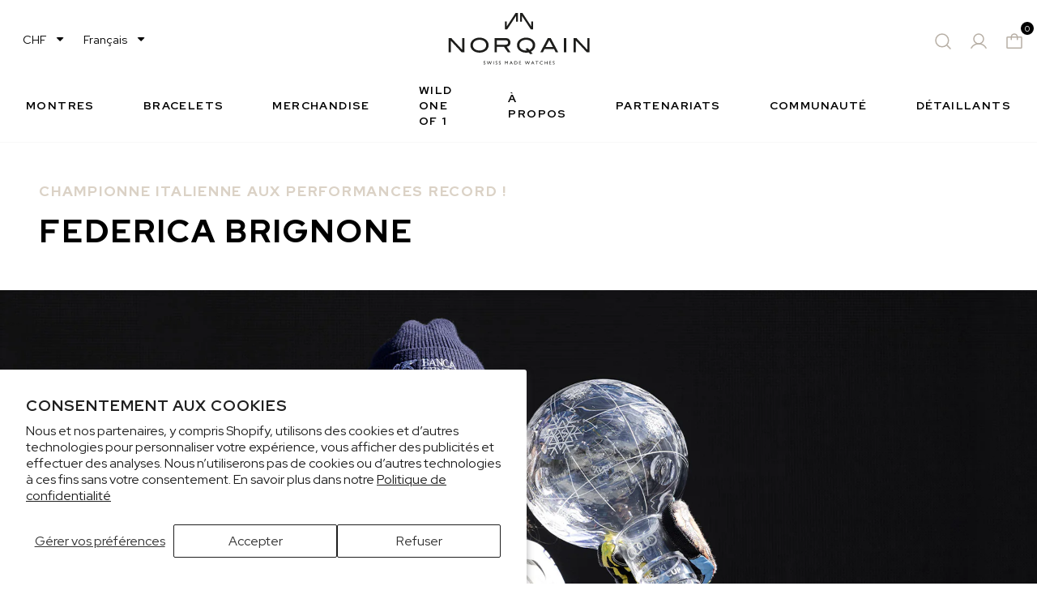

--- FILE ---
content_type: text/html; charset=utf-8
request_url: https://norqain.com/fr/pages/norqainers/federica-brignone
body_size: 29788
content:
<!doctype html>
<html class="no-js" lang="fr" >

<head>

	<title>Federica Brignone - NORQAIN</title>

	

	<meta charset="utf-8">
	<meta http-equiv="X-UA-Compatible" content="IE=edge,chrome=1">
	<meta http-equiv="Content-Type" content="text/html; charset=utf-8" />
	<meta name="viewport" content="width=device-width,initial-scale=1">
	<link rel="canonical" href="https://norqain.com/fr/pages/norqainers/federica-brignone">

	<link rel="apple-touch-icon" sizes="180x180" href="//norqain.com/cdn/shop/t/31/assets/apple-touch-icon.png?v=117642617698384076421730893321">
	<link rel="icon" type="image/png" sizes="32x32" href="//norqain.com/cdn/shop/t/31/assets/favicon-32x32.png?v=37442432069370941671730893322">
	<link rel="icon" type="image/png" sizes="16x16" href="//norqain.com/cdn/shop/t/31/assets/favicon-16x16.png?v=148044428538173883051730893322">
	<link rel="icon" type="image/x-icon" href="//norqain.com/cdn/shop/t/31/assets/favicon.ico?v=12655094169298875011730893321">
	<link rel="manifest" href="//norqain.com/cdn/shop/t/31/assets/site.webmanifest?v=28520019027173394721730893321">
	<link rel="mask-icon" href="//norqain.com/cdn/shop/t/31/assets/safari-pinned-tab.svg?v=128961346050396148571730893322" color="#5bbad5">
	<link rel="shortcut icon" href="//norqain.com/cdn/shop/t/31/assets/favicon.ico?v=12655094169298875011730893321">
	<meta name="msapplication-TileColor" content="#da532c">
	<meta name="msapplication-config" content={"{ 'browserconfig.xml' | asset_url }}">
	<meta name="theme-color" content="#ffffff">

	<link rel="preconnect" href="https://fonts.googleapis.com">
	<link rel="preconnect" href="https://fonts.gstatic.com" crossorigin>
	<link href="https://fonts.googleapis.com/css2?family=Red+Hat+Display:wght@400;600;700;800&display=swap"
		rel="stylesheet">



	<link href="//norqain.com/cdn/shop/t/31/assets/theme.css?v=93377415079078595361762851620" rel="stylesheet" type="text/css" media="all" />

	

	<link href="//norqain.com/cdn/shop/t/31/assets/custom.css?v=162876495742921292841730893332" rel="stylesheet" type="text/css" media="all" />



	




<script type="application/ld+json">
{
    "@context": "https://schema.org",
    "@type": "Organization",
    "name": "NORQAIN",
    "url": "https://norqain.com",
    "logo": "https://cdn.shopify.com/s/files/1/0725/6047/6479/files/Norqain_Black_Logo.svg?v=1697730993",
    "sameAs": ["https://www.instagram.com/norqain/","https://www.facebook.com/norqain","https://www.linkedin.com/company/norqain/","https://www.tiktok.com/@norqain","https://www.youtube.com/channel/UCAppJ3AfYOx5WSSIZMRpIHw","https://www.strava.com/clubs/norqain"]
}
</script>

<script type="application/ld+json">
{
    "@context": "https://schema.org/",
    "@type": "WebSite",
    "name": "NORQAIN",
    "url": "https://norqain.com"
}
</script>








<script>
		var currencySymbol = "CHF";
		var langCode = "fr";
	</script>

	<script type="text/javascript" id="hs-script-loader" async defer src="//js.hs-scripts.com/6086425.js"></script>
	<script charset="utf-8" type="text/javascript" src="//js.hsforms.net/forms/embed/v2.js"></script>

	<!-- Google Tag Manager -->
	<script>(function (w, d, s, l, i) {
			w[l] = w[l] || []; w[l].push({
				'gtm.start':
					new Date().getTime(), event: 'gtm.js'
			}); var f = d.getElementsByTagName(s)[0],
				j = d.createElement(s), dl = l != 'dataLayer' ? '&l=' + l : ''; j.async = true; j.src =
					'https://www.googletagmanager.com/gtm.js?id=' + i + dl; f.parentNode.insertBefore(j, f);
		})(window, document, 'script', 'dataLayer', 'GTM-5NJNPGF');</script>
	<!-- End Google Tag Manager -->

	<meta name="google-site-verification" content="08w38Y-JPf5NDkS4jBqQYz1FELi7txB-lhDf18ZePRQ" />

	

	<script>window.performance && window.performance.mark && window.performance.mark('shopify.content_for_header.start');</script><meta name="facebook-domain-verification" content="rn4hv3iqypqxklu8zz80jl0ch1r17p">
<meta name="google-site-verification" content="8RB5NpSYs7krlFV5PKM9rY8wwfGZ28Bixaa8pbfXSQo">
<meta id="shopify-digital-wallet" name="shopify-digital-wallet" content="/72560476479/digital_wallets/dialog">
<meta name="shopify-checkout-api-token" content="d08470722b53b81011ddf2b7e17c7387">
<meta id="in-context-paypal-metadata" data-shop-id="72560476479" data-venmo-supported="false" data-environment="production" data-locale="fr_FR" data-paypal-v4="true" data-currency="CHF">
<link rel="alternate" hreflang="x-default" href="https://norqain.com/pages/norqainers/federica-brignone">
<link rel="alternate" hreflang="de" href="https://norqain.com/de/pages/norqainers/federica-brignone">
<link rel="alternate" hreflang="fr" href="https://norqain.com/fr/pages/norqainers/federica-brignone">
<link rel="alternate" hreflang="ja" href="https://norqain.com/ja/pages/norqainers/federica-brignone">
<link rel="alternate" hreflang="it" href="https://norqain.com/it/pages/norqainers/federica-brignone">
<link rel="alternate" hreflang="en-LA" href="https://norqain.com.sg/pages/norqainers/federica-brignone">
<link rel="alternate" hreflang="de-LA" href="https://norqain.com.sg/de/pages/norqainers/federica-brignone">
<link rel="alternate" hreflang="fr-LA" href="https://norqain.com.sg/fr/pages/norqainers/federica-brignone">
<link rel="alternate" hreflang="ja-LA" href="https://norqain.com.sg/ja/pages/norqainers/federica-brignone">
<link rel="alternate" hreflang="it-LA" href="https://norqain.com.sg/it/pages/norqainers/federica-brignone">
<link rel="alternate" hreflang="en-TH" href="https://norqain.com.sg/pages/norqainers/federica-brignone">
<link rel="alternate" hreflang="de-TH" href="https://norqain.com.sg/de/pages/norqainers/federica-brignone">
<link rel="alternate" hreflang="fr-TH" href="https://norqain.com.sg/fr/pages/norqainers/federica-brignone">
<link rel="alternate" hreflang="ja-TH" href="https://norqain.com.sg/ja/pages/norqainers/federica-brignone">
<link rel="alternate" hreflang="it-TH" href="https://norqain.com.sg/it/pages/norqainers/federica-brignone">
<link rel="alternate" hreflang="en-VN" href="https://norqain.com.sg/pages/norqainers/federica-brignone">
<link rel="alternate" hreflang="de-VN" href="https://norqain.com.sg/de/pages/norqainers/federica-brignone">
<link rel="alternate" hreflang="fr-VN" href="https://norqain.com.sg/fr/pages/norqainers/federica-brignone">
<link rel="alternate" hreflang="ja-VN" href="https://norqain.com.sg/ja/pages/norqainers/federica-brignone">
<link rel="alternate" hreflang="it-VN" href="https://norqain.com.sg/it/pages/norqainers/federica-brignone">
<link rel="alternate" hreflang="en-KH" href="https://norqain.com.sg/pages/norqainers/federica-brignone">
<link rel="alternate" hreflang="de-KH" href="https://norqain.com.sg/de/pages/norqainers/federica-brignone">
<link rel="alternate" hreflang="fr-KH" href="https://norqain.com.sg/fr/pages/norqainers/federica-brignone">
<link rel="alternate" hreflang="ja-KH" href="https://norqain.com.sg/ja/pages/norqainers/federica-brignone">
<link rel="alternate" hreflang="it-KH" href="https://norqain.com.sg/it/pages/norqainers/federica-brignone">
<link rel="alternate" hreflang="en-SG" href="https://norqain.com.sg/pages/norqainers/federica-brignone">
<link rel="alternate" hreflang="de-SG" href="https://norqain.com.sg/de/pages/norqainers/federica-brignone">
<link rel="alternate" hreflang="fr-SG" href="https://norqain.com.sg/fr/pages/norqainers/federica-brignone">
<link rel="alternate" hreflang="ja-SG" href="https://norqain.com.sg/ja/pages/norqainers/federica-brignone">
<link rel="alternate" hreflang="it-SG" href="https://norqain.com.sg/it/pages/norqainers/federica-brignone">
<link rel="alternate" hreflang="en-ID" href="https://norqain.com.sg/pages/norqainers/federica-brignone">
<link rel="alternate" hreflang="de-ID" href="https://norqain.com.sg/de/pages/norqainers/federica-brignone">
<link rel="alternate" hreflang="fr-ID" href="https://norqain.com.sg/fr/pages/norqainers/federica-brignone">
<link rel="alternate" hreflang="ja-ID" href="https://norqain.com.sg/ja/pages/norqainers/federica-brignone">
<link rel="alternate" hreflang="it-ID" href="https://norqain.com.sg/it/pages/norqainers/federica-brignone">
<link rel="alternate" hreflang="en-TW" href="https://norqain.com.sg/pages/norqainers/federica-brignone">
<link rel="alternate" hreflang="de-TW" href="https://norqain.com.sg/de/pages/norqainers/federica-brignone">
<link rel="alternate" hreflang="fr-TW" href="https://norqain.com.sg/fr/pages/norqainers/federica-brignone">
<link rel="alternate" hreflang="ja-TW" href="https://norqain.com.sg/ja/pages/norqainers/federica-brignone">
<link rel="alternate" hreflang="it-TW" href="https://norqain.com.sg/it/pages/norqainers/federica-brignone">
<link rel="alternate" hreflang="en-KR" href="https://norqain.com.sg/pages/norqainers/federica-brignone">
<link rel="alternate" hreflang="de-KR" href="https://norqain.com.sg/de/pages/norqainers/federica-brignone">
<link rel="alternate" hreflang="fr-KR" href="https://norqain.com.sg/fr/pages/norqainers/federica-brignone">
<link rel="alternate" hreflang="ja-KR" href="https://norqain.com.sg/ja/pages/norqainers/federica-brignone">
<link rel="alternate" hreflang="it-KR" href="https://norqain.com.sg/it/pages/norqainers/federica-brignone">
<link rel="alternate" hreflang="it-IT" href="https://norqain.it/pages/norqainers/federica-brignone">
<link rel="alternate" hreflang="en-IT" href="https://norqain.it/en/pages/norqainers/federica-brignone">
<link rel="alternate" hreflang="de-IT" href="https://norqain.it/de/pages/norqainers/federica-brignone">
<link rel="alternate" hreflang="en-PH" href="https://norqain.com.sg/pages/norqainers/federica-brignone">
<link rel="alternate" hreflang="de-PH" href="https://norqain.com.sg/de/pages/norqainers/federica-brignone">
<link rel="alternate" hreflang="fr-PH" href="https://norqain.com.sg/fr/pages/norqainers/federica-brignone">
<link rel="alternate" hreflang="ja-PH" href="https://norqain.com.sg/ja/pages/norqainers/federica-brignone">
<link rel="alternate" hreflang="it-PH" href="https://norqain.com.sg/it/pages/norqainers/federica-brignone">
<link rel="alternate" hreflang="ja-JP" href="https://norqain.com/ja-jp/pages/norqainers/federica-brignone">
<link rel="alternate" hreflang="en-JP" href="https://norqain.com/en-jp/pages/norqainers/federica-brignone">
<link rel="alternate" hreflang="en-US" href="https://norqain.com/en-us/pages/norqainers/federica-brignone">
<link rel="alternate" hreflang="de-US" href="https://norqain.com/de-us/pages/norqainers/federica-brignone">
<link rel="alternate" hreflang="fr-US" href="https://norqain.com/fr-us/pages/norqainers/federica-brignone">
<link rel="alternate" hreflang="it-US" href="https://norqain.com/it-us/pages/norqainers/federica-brignone">
<script async="async" src="/checkouts/internal/preloads.js?locale=fr-CH"></script>
<script id="apple-pay-shop-capabilities" type="application/json">{"shopId":72560476479,"countryCode":"CH","currencyCode":"CHF","merchantCapabilities":["supports3DS"],"merchantId":"gid:\/\/shopify\/Shop\/72560476479","merchantName":"NORQAIN","requiredBillingContactFields":["postalAddress","email","phone"],"requiredShippingContactFields":["postalAddress","email","phone"],"shippingType":"shipping","supportedNetworks":["visa","masterCard","amex"],"total":{"type":"pending","label":"NORQAIN","amount":"1.00"},"shopifyPaymentsEnabled":true,"supportsSubscriptions":true}</script>
<script id="shopify-features" type="application/json">{"accessToken":"d08470722b53b81011ddf2b7e17c7387","betas":["rich-media-storefront-analytics"],"domain":"norqain.com","predictiveSearch":true,"shopId":72560476479,"locale":"fr"}</script>
<script>var Shopify = Shopify || {};
Shopify.shop = "norqain.myshopify.com";
Shopify.locale = "fr";
Shopify.currency = {"active":"CHF","rate":"1.0"};
Shopify.country = "CH";
Shopify.theme = {"name":"ShopifyTheme\/main","id":173799407993,"schema_name":"PowerTheme","schema_version":"1.0.0","theme_store_id":null,"role":"main"};
Shopify.theme.handle = "null";
Shopify.theme.style = {"id":null,"handle":null};
Shopify.cdnHost = "norqain.com/cdn";
Shopify.routes = Shopify.routes || {};
Shopify.routes.root = "/fr/";</script>
<script type="module">!function(o){(o.Shopify=o.Shopify||{}).modules=!0}(window);</script>
<script>!function(o){function n(){var o=[];function n(){o.push(Array.prototype.slice.apply(arguments))}return n.q=o,n}var t=o.Shopify=o.Shopify||{};t.loadFeatures=n(),t.autoloadFeatures=n()}(window);</script>
<script id="shop-js-analytics" type="application/json">{"pageType":"metaobject"}</script>
<script defer="defer" async type="module" src="//norqain.com/cdn/shopifycloud/shop-js/modules/v2/client.init-shop-cart-sync_ChgkhDwU.fr.esm.js"></script>
<script defer="defer" async type="module" src="//norqain.com/cdn/shopifycloud/shop-js/modules/v2/chunk.common_BJcqwDuF.esm.js"></script>
<script type="module">
  await import("//norqain.com/cdn/shopifycloud/shop-js/modules/v2/client.init-shop-cart-sync_ChgkhDwU.fr.esm.js");
await import("//norqain.com/cdn/shopifycloud/shop-js/modules/v2/chunk.common_BJcqwDuF.esm.js");

  window.Shopify.SignInWithShop?.initShopCartSync?.({"fedCMEnabled":true,"windoidEnabled":true});

</script>
<script>(function() {
  var isLoaded = false;
  function asyncLoad() {
    if (isLoaded) return;
    isLoaded = true;
    var urls = ["https:\/\/static.ablestar.app\/link-manager\/404-tracker\/72560476479\/d4ffaa2a-1f61-479a-9d48-daca163bb265.js?shop=norqain.myshopify.com","https:\/\/cdn-bundler.nice-team.net\/app\/js\/bundler.js?shop=norqain.myshopify.com","https:\/\/api-na1.hubapi.com\/scriptloader\/v1\/6086425.js?shop=norqain.myshopify.com"];
    for (var i = 0; i < urls.length; i++) {
      var s = document.createElement('script');
      s.type = 'text/javascript';
      s.async = true;
      s.src = urls[i];
      var x = document.getElementsByTagName('script')[0];
      x.parentNode.insertBefore(s, x);
    }
  };
  if(window.attachEvent) {
    window.attachEvent('onload', asyncLoad);
  } else {
    window.addEventListener('load', asyncLoad, false);
  }
})();</script>
<script id="__st">var __st={"a":72560476479,"offset":3600,"reqid":"fe63e380-f6d6-4838-bfcc-dd67c14ce16b-1764999248","pageurl":"norqain.com\/fr\/pages\/norqainers\/federica-brignone","u":"8064c3826115","p":"metaobject","rtyp":"metaobject","rid":10537926975};</script>
<script>window.ShopifyPaypalV4VisibilityTracking = true;</script>
<script id="captcha-bootstrap">!function(){'use strict';const t='contact',e='account',n='new_comment',o=[[t,t],['blogs',n],['comments',n],[t,'customer']],c=[[e,'customer_login'],[e,'guest_login'],[e,'recover_customer_password'],[e,'create_customer']],r=t=>t.map((([t,e])=>`form[action*='/${t}']:not([data-nocaptcha='true']) input[name='form_type'][value='${e}']`)).join(','),a=t=>()=>t?[...document.querySelectorAll(t)].map((t=>t.form)):[];function s(){const t=[...o],e=r(t);return a(e)}const i='password',u='form_key',d=['recaptcha-v3-token','g-recaptcha-response','h-captcha-response',i],f=()=>{try{return window.sessionStorage}catch{return}},m='__shopify_v',_=t=>t.elements[u];function p(t,e,n=!1){try{const o=window.sessionStorage,c=JSON.parse(o.getItem(e)),{data:r}=function(t){const{data:e,action:n}=t;return t[m]||n?{data:e,action:n}:{data:t,action:n}}(c);for(const[e,n]of Object.entries(r))t.elements[e]&&(t.elements[e].value=n);n&&o.removeItem(e)}catch(o){console.error('form repopulation failed',{error:o})}}const l='form_type',E='cptcha';function T(t){t.dataset[E]=!0}const w=window,h=w.document,L='Shopify',v='ce_forms',y='captcha';let A=!1;((t,e)=>{const n=(g='f06e6c50-85a8-45c8-87d0-21a2b65856fe',I='https://cdn.shopify.com/shopifycloud/storefront-forms-hcaptcha/ce_storefront_forms_captcha_hcaptcha.v1.5.2.iife.js',D={infoText:'Protégé par hCaptcha',privacyText:'Confidentialité',termsText:'Conditions'},(t,e,n)=>{const o=w[L][v],c=o.bindForm;if(c)return c(t,g,e,D).then(n);var r;o.q.push([[t,g,e,D],n]),r=I,A||(h.body.append(Object.assign(h.createElement('script'),{id:'captcha-provider',async:!0,src:r})),A=!0)});var g,I,D;w[L]=w[L]||{},w[L][v]=w[L][v]||{},w[L][v].q=[],w[L][y]=w[L][y]||{},w[L][y].protect=function(t,e){n(t,void 0,e),T(t)},Object.freeze(w[L][y]),function(t,e,n,w,h,L){const[v,y,A,g]=function(t,e,n){const i=e?o:[],u=t?c:[],d=[...i,...u],f=r(d),m=r(i),_=r(d.filter((([t,e])=>n.includes(e))));return[a(f),a(m),a(_),s()]}(w,h,L),I=t=>{const e=t.target;return e instanceof HTMLFormElement?e:e&&e.form},D=t=>v().includes(t);t.addEventListener('submit',(t=>{const e=I(t);if(!e)return;const n=D(e)&&!e.dataset.hcaptchaBound&&!e.dataset.recaptchaBound,o=_(e),c=g().includes(e)&&(!o||!o.value);(n||c)&&t.preventDefault(),c&&!n&&(function(t){try{if(!f())return;!function(t){const e=f();if(!e)return;const n=_(t);if(!n)return;const o=n.value;o&&e.removeItem(o)}(t);const e=Array.from(Array(32),(()=>Math.random().toString(36)[2])).join('');!function(t,e){_(t)||t.append(Object.assign(document.createElement('input'),{type:'hidden',name:u})),t.elements[u].value=e}(t,e),function(t,e){const n=f();if(!n)return;const o=[...t.querySelectorAll(`input[type='${i}']`)].map((({name:t})=>t)),c=[...d,...o],r={};for(const[a,s]of new FormData(t).entries())c.includes(a)||(r[a]=s);n.setItem(e,JSON.stringify({[m]:1,action:t.action,data:r}))}(t,e)}catch(e){console.error('failed to persist form',e)}}(e),e.submit())}));const S=(t,e)=>{t&&!t.dataset[E]&&(n(t,e.some((e=>e===t))),T(t))};for(const o of['focusin','change'])t.addEventListener(o,(t=>{const e=I(t);D(e)&&S(e,y())}));const B=e.get('form_key'),M=e.get(l),P=B&&M;t.addEventListener('DOMContentLoaded',(()=>{const t=y();if(P)for(const e of t)e.elements[l].value===M&&p(e,B);[...new Set([...A(),...v().filter((t=>'true'===t.dataset.shopifyCaptcha))])].forEach((e=>S(e,t)))}))}(h,new URLSearchParams(w.location.search),n,t,e,['guest_login'])})(!0,!0)}();</script>
<script integrity="sha256-52AcMU7V7pcBOXWImdc/TAGTFKeNjmkeM1Pvks/DTgc=" data-source-attribution="shopify.loadfeatures" defer="defer" src="//norqain.com/cdn/shopifycloud/storefront/assets/storefront/load_feature-81c60534.js" crossorigin="anonymous"></script>
<script data-source-attribution="shopify.dynamic_checkout.dynamic.init">var Shopify=Shopify||{};Shopify.PaymentButton=Shopify.PaymentButton||{isStorefrontPortableWallets:!0,init:function(){window.Shopify.PaymentButton.init=function(){};var t=document.createElement("script");t.src="https://norqain.com/cdn/shopifycloud/portable-wallets/latest/portable-wallets.fr.js",t.type="module",document.head.appendChild(t)}};
</script>
<script data-source-attribution="shopify.dynamic_checkout.buyer_consent">
  function portableWalletsHideBuyerConsent(e){var t=document.getElementById("shopify-buyer-consent"),n=document.getElementById("shopify-subscription-policy-button");t&&n&&(t.classList.add("hidden"),t.setAttribute("aria-hidden","true"),n.removeEventListener("click",e))}function portableWalletsShowBuyerConsent(e){var t=document.getElementById("shopify-buyer-consent"),n=document.getElementById("shopify-subscription-policy-button");t&&n&&(t.classList.remove("hidden"),t.removeAttribute("aria-hidden"),n.addEventListener("click",e))}window.Shopify?.PaymentButton&&(window.Shopify.PaymentButton.hideBuyerConsent=portableWalletsHideBuyerConsent,window.Shopify.PaymentButton.showBuyerConsent=portableWalletsShowBuyerConsent);
</script>
<script data-source-attribution="shopify.dynamic_checkout.cart.bootstrap">document.addEventListener("DOMContentLoaded",(function(){function t(){return document.querySelector("shopify-accelerated-checkout-cart, shopify-accelerated-checkout")}if(t())Shopify.PaymentButton.init();else{new MutationObserver((function(e,n){t()&&(Shopify.PaymentButton.init(),n.disconnect())})).observe(document.body,{childList:!0,subtree:!0})}}));
</script>
<script id='scb4127' type='text/javascript' async='' src='https://norqain.com/cdn/shopifycloud/privacy-banner/storefront-banner.js'></script><link id="shopify-accelerated-checkout-styles" rel="stylesheet" media="screen" href="https://norqain.com/cdn/shopifycloud/portable-wallets/latest/accelerated-checkout-backwards-compat.css" crossorigin="anonymous">
<style id="shopify-accelerated-checkout-cart">
        #shopify-buyer-consent {
  margin-top: 1em;
  display: inline-block;
  width: 100%;
}

#shopify-buyer-consent.hidden {
  display: none;
}

#shopify-subscription-policy-button {
  background: none;
  border: none;
  padding: 0;
  text-decoration: underline;
  font-size: inherit;
  cursor: pointer;
}

#shopify-subscription-policy-button::before {
  box-shadow: none;
}

      </style>

<script>window.performance && window.performance.mark && window.performance.mark('shopify.content_for_header.end');</script>

	

	<script>
		var theme_custom = theme_custom || {};
		theme_custom.money_format = "CHF {{amount}}";
		// Money filter 
		theme_custom.Shopify = {
			formatMoney: function formatMoney(t, r) {
				function e(t, r) {
					return void 0 === t ? r : t;
				}

				function a(t, r, a, o) {
					if (r = e(r, 2), a = e(a, ","), o = e(o, "."), isNaN(t) || null == t) return 0;
					t = (t / 100).toFixed(r);
					var n = t.split(".");
					return n[0].replace(/(\d)(?=(\d\d\d)+(?!\d))/g, "$1" + a) + (n[1] ? o + n[1] : "");
				}

				"string" == typeof t && (t = t.replace(".", ""));
				var o = "",
					n = /\{\{\s*(\w+)\s*\}\}/,
					i = r || this.money_format;

				switch (i.match(n)[1]) {
					case "amount":
						o = a(t, 2);
						break;

					case "amount_no_decimals":
						o = a(t, 0);
						break;

					case "amount_with_comma_separator":
						o = a(t, 2, ".", ",");
						break;

					case "amount_with_space_separator":
						o = a(t, 2, " ", ",");
						break;

					case "amount_with_period_and_space_separator":
						o = a(t, 2, " ", ".");
						break;

					case "amount_no_decimals_with_comma_separator":
						o = a(t, 0, ".", ",");
						break;

					case "amount_no_decimals_with_space_separator":
						o = a(t, 0, " ", "");
						break;

					case "amount_with_apostrophe_separator":
						o = a(t, 2, "'", ".");
						break;

					case "amount_with_decimal_separator":
						o = a(t, 2, ".", ".");
				}

				return i.replace(n, o);
			},
			formatImage: function formatImage(originalImageUrl, format) {
				return originalImageUrl.replace(/^(.*)\.([^\.]*)$/g, '$1_' + format + '.$2');
			},
			Image: {
				imageSize: function imageSize(t) {
					var e = t.match(/.+_((?:pico|icon|thumb|small|compact|medium|large|grande)|\d{1,4}x\d{0,4}|x\d{1,4})[_\.@]/);
					return null !== e ? e[1] : null;
				},
				getSizedImageUrl: function getSizedImageUrl(t, e) {
					if (null == e) return t;
					if ("master" == e) return this.removeProtocol(t);
					var o = t.match(/\.(jpg|jpeg|gif|png|bmp|bitmap|tiff|tif)(\?v=\d+)?$/i);

					if (null != o) {
						var i = t.split(o[0]),
							r = o[0];
						return this.removeProtocol(i[0] + "_" + e + r);
					}

					return null;
				},
				removeProtocol: function removeProtocol(t) {
					return t.replace(/http(s)?:/, "");
				}
			}
		};

		if (Shopify.currency.active != 'JPY') {
			var d = new Date();
			d.setTime(d.getTime() + (15 * 24 * 60 * 60 * 1000));
			var expires = "expires=" + d.toUTCString();
			document.cookie = "previus_cart_currency=" + theme_custom.money_format + ";" + expires + ";path=/";
		}

		function getCookie(cname) {
			cname = (cname != undefined) ? cname : 'flash_msg';
			var name = cname + "=";
			var ca = document.cookie.split(';');
			for (var i = 0; i < ca.length; i++) {
				var c = ca[i];
				while (c.charAt(0) == ' ') {
					c = c.substring(1);
				}
				if (c.indexOf(name) == 0) {
					return c.substring(name.length, c.length);
				}
			}
			return "";
		}
	</script>

<!-- BEGIN app block: shopify://apps/storeseo/blocks/store_seo_meta/64b24496-16f9-4afc-a800-84e6acc4a36c --><!-- BEGIN app snippet: google_site_verification_meta --><!-- END app snippet --><!-- BEGIN app snippet: no_follow_no_index --><!-- END app snippet --><!-- BEGIN app snippet: social_media_preview --><!-- END app snippet --><!-- BEGIN app snippet: canonical_url --><!-- END app snippet --><!-- BEGIN app snippet: redirect_out_of_stock --><!-- END app snippet --><!-- BEGIN app snippet: local_seo --><!-- END app snippet --><!-- BEGIN app snippet: local_seo_breadcrumb -->
<!-- END app snippet --><!-- BEGIN app snippet: local_seo_collection -->
<!-- END app snippet --><!-- BEGIN app snippet: local_seo_blogs -->
<!-- END app snippet --><!-- BEGIN app snippet: local_seo_product --><!-- END app snippet --><!-- BEGIN app snippet: local_seo_article --><!-- END app snippet --><!-- BEGIN app snippet: local_seo_organization -->
<!-- END app snippet --><!-- BEGIN app snippet: local_seo_local_business --><!-- END app snippet -->


<!-- END app block --><meta property="og:image" content="https://cdn.shopify.com/s/files/1/0725/6047/6479/files/Norqain_Social_Share_Image.jpg?v=1697582725" />
<meta property="og:image:secure_url" content="https://cdn.shopify.com/s/files/1/0725/6047/6479/files/Norqain_Social_Share_Image.jpg?v=1697582725" />
<meta property="og:image:width" content="1200" />
<meta property="og:image:height" content="628" />
<link href="https://monorail-edge.shopifysvc.com" rel="dns-prefetch">
<script>(function(){if ("sendBeacon" in navigator && "performance" in window) {try {var session_token_from_headers = performance.getEntriesByType('navigation')[0].serverTiming.find(x => x.name == '_s').description;} catch {var session_token_from_headers = undefined;}var session_cookie_matches = document.cookie.match(/_shopify_s=([^;]*)/);var session_token_from_cookie = session_cookie_matches && session_cookie_matches.length === 2 ? session_cookie_matches[1] : "";var session_token = session_token_from_headers || session_token_from_cookie || "";function handle_abandonment_event(e) {var entries = performance.getEntries().filter(function(entry) {return /monorail-edge.shopifysvc.com/.test(entry.name);});if (!window.abandonment_tracked && entries.length === 0) {window.abandonment_tracked = true;var currentMs = Date.now();var navigation_start = performance.timing.navigationStart;var payload = {shop_id: 72560476479,url: window.location.href,navigation_start,duration: currentMs - navigation_start,session_token,page_type: "metaobject"};window.navigator.sendBeacon("https://monorail-edge.shopifysvc.com/v1/produce", JSON.stringify({schema_id: "online_store_buyer_site_abandonment/1.1",payload: payload,metadata: {event_created_at_ms: currentMs,event_sent_at_ms: currentMs}}));}}window.addEventListener('pagehide', handle_abandonment_event);}}());</script>
<script id="web-pixels-manager-setup">(function e(e,d,r,n,o){if(void 0===o&&(o={}),!Boolean(null===(a=null===(i=window.Shopify)||void 0===i?void 0:i.analytics)||void 0===a?void 0:a.replayQueue)){var i,a;window.Shopify=window.Shopify||{};var t=window.Shopify;t.analytics=t.analytics||{};var s=t.analytics;s.replayQueue=[],s.publish=function(e,d,r){return s.replayQueue.push([e,d,r]),!0};try{self.performance.mark("wpm:start")}catch(e){}var l=function(){var e={modern:/Edge?\/(1{2}[4-9]|1[2-9]\d|[2-9]\d{2}|\d{4,})\.\d+(\.\d+|)|Firefox\/(1{2}[4-9]|1[2-9]\d|[2-9]\d{2}|\d{4,})\.\d+(\.\d+|)|Chrom(ium|e)\/(9{2}|\d{3,})\.\d+(\.\d+|)|(Maci|X1{2}).+ Version\/(15\.\d+|(1[6-9]|[2-9]\d|\d{3,})\.\d+)([,.]\d+|)( \(\w+\)|)( Mobile\/\w+|) Safari\/|Chrome.+OPR\/(9{2}|\d{3,})\.\d+\.\d+|(CPU[ +]OS|iPhone[ +]OS|CPU[ +]iPhone|CPU IPhone OS|CPU iPad OS)[ +]+(15[._]\d+|(1[6-9]|[2-9]\d|\d{3,})[._]\d+)([._]\d+|)|Android:?[ /-](13[3-9]|1[4-9]\d|[2-9]\d{2}|\d{4,})(\.\d+|)(\.\d+|)|Android.+Firefox\/(13[5-9]|1[4-9]\d|[2-9]\d{2}|\d{4,})\.\d+(\.\d+|)|Android.+Chrom(ium|e)\/(13[3-9]|1[4-9]\d|[2-9]\d{2}|\d{4,})\.\d+(\.\d+|)|SamsungBrowser\/([2-9]\d|\d{3,})\.\d+/,legacy:/Edge?\/(1[6-9]|[2-9]\d|\d{3,})\.\d+(\.\d+|)|Firefox\/(5[4-9]|[6-9]\d|\d{3,})\.\d+(\.\d+|)|Chrom(ium|e)\/(5[1-9]|[6-9]\d|\d{3,})\.\d+(\.\d+|)([\d.]+$|.*Safari\/(?![\d.]+ Edge\/[\d.]+$))|(Maci|X1{2}).+ Version\/(10\.\d+|(1[1-9]|[2-9]\d|\d{3,})\.\d+)([,.]\d+|)( \(\w+\)|)( Mobile\/\w+|) Safari\/|Chrome.+OPR\/(3[89]|[4-9]\d|\d{3,})\.\d+\.\d+|(CPU[ +]OS|iPhone[ +]OS|CPU[ +]iPhone|CPU IPhone OS|CPU iPad OS)[ +]+(10[._]\d+|(1[1-9]|[2-9]\d|\d{3,})[._]\d+)([._]\d+|)|Android:?[ /-](13[3-9]|1[4-9]\d|[2-9]\d{2}|\d{4,})(\.\d+|)(\.\d+|)|Mobile Safari.+OPR\/([89]\d|\d{3,})\.\d+\.\d+|Android.+Firefox\/(13[5-9]|1[4-9]\d|[2-9]\d{2}|\d{4,})\.\d+(\.\d+|)|Android.+Chrom(ium|e)\/(13[3-9]|1[4-9]\d|[2-9]\d{2}|\d{4,})\.\d+(\.\d+|)|Android.+(UC? ?Browser|UCWEB|U3)[ /]?(15\.([5-9]|\d{2,})|(1[6-9]|[2-9]\d|\d{3,})\.\d+)\.\d+|SamsungBrowser\/(5\.\d+|([6-9]|\d{2,})\.\d+)|Android.+MQ{2}Browser\/(14(\.(9|\d{2,})|)|(1[5-9]|[2-9]\d|\d{3,})(\.\d+|))(\.\d+|)|K[Aa][Ii]OS\/(3\.\d+|([4-9]|\d{2,})\.\d+)(\.\d+|)/},d=e.modern,r=e.legacy,n=navigator.userAgent;return n.match(d)?"modern":n.match(r)?"legacy":"unknown"}(),u="modern"===l?"modern":"legacy",c=(null!=n?n:{modern:"",legacy:""})[u],f=function(e){return[e.baseUrl,"/wpm","/b",e.hashVersion,"modern"===e.buildTarget?"m":"l",".js"].join("")}({baseUrl:d,hashVersion:r,buildTarget:u}),m=function(e){var d=e.version,r=e.bundleTarget,n=e.surface,o=e.pageUrl,i=e.monorailEndpoint;return{emit:function(e){var a=e.status,t=e.errorMsg,s=(new Date).getTime(),l=JSON.stringify({metadata:{event_sent_at_ms:s},events:[{schema_id:"web_pixels_manager_load/3.1",payload:{version:d,bundle_target:r,page_url:o,status:a,surface:n,error_msg:t},metadata:{event_created_at_ms:s}}]});if(!i)return console&&console.warn&&console.warn("[Web Pixels Manager] No Monorail endpoint provided, skipping logging."),!1;try{return self.navigator.sendBeacon.bind(self.navigator)(i,l)}catch(e){}var u=new XMLHttpRequest;try{return u.open("POST",i,!0),u.setRequestHeader("Content-Type","text/plain"),u.send(l),!0}catch(e){return console&&console.warn&&console.warn("[Web Pixels Manager] Got an unhandled error while logging to Monorail."),!1}}}}({version:r,bundleTarget:l,surface:e.surface,pageUrl:self.location.href,monorailEndpoint:e.monorailEndpoint});try{o.browserTarget=l,function(e){var d=e.src,r=e.async,n=void 0===r||r,o=e.onload,i=e.onerror,a=e.sri,t=e.scriptDataAttributes,s=void 0===t?{}:t,l=document.createElement("script"),u=document.querySelector("head"),c=document.querySelector("body");if(l.async=n,l.src=d,a&&(l.integrity=a,l.crossOrigin="anonymous"),s)for(var f in s)if(Object.prototype.hasOwnProperty.call(s,f))try{l.dataset[f]=s[f]}catch(e){}if(o&&l.addEventListener("load",o),i&&l.addEventListener("error",i),u)u.appendChild(l);else{if(!c)throw new Error("Did not find a head or body element to append the script");c.appendChild(l)}}({src:f,async:!0,onload:function(){if(!function(){var e,d;return Boolean(null===(d=null===(e=window.Shopify)||void 0===e?void 0:e.analytics)||void 0===d?void 0:d.initialized)}()){var d=window.webPixelsManager.init(e)||void 0;if(d){var r=window.Shopify.analytics;r.replayQueue.forEach((function(e){var r=e[0],n=e[1],o=e[2];d.publishCustomEvent(r,n,o)})),r.replayQueue=[],r.publish=d.publishCustomEvent,r.visitor=d.visitor,r.initialized=!0}}},onerror:function(){return m.emit({status:"failed",errorMsg:"".concat(f," has failed to load")})},sri:function(e){var d=/^sha384-[A-Za-z0-9+/=]+$/;return"string"==typeof e&&d.test(e)}(c)?c:"",scriptDataAttributes:o}),m.emit({status:"loading"})}catch(e){m.emit({status:"failed",errorMsg:(null==e?void 0:e.message)||"Unknown error"})}}})({shopId: 72560476479,storefrontBaseUrl: "https://norqain.com",extensionsBaseUrl: "https://extensions.shopifycdn.com/cdn/shopifycloud/web-pixels-manager",monorailEndpoint: "https://monorail-edge.shopifysvc.com/unstable/produce_batch",surface: "storefront-renderer",enabledBetaFlags: ["2dca8a86"],webPixelsConfigList: [{"id":"2548564345","configuration":"{\"accountID\":\"norqain\"}","eventPayloadVersion":"v1","runtimeContext":"STRICT","scriptVersion":"162380e6ffd3e5a2854f1aabf54537bb","type":"APP","apiClientId":32196493313,"privacyPurposes":["ANALYTICS","MARKETING","SALE_OF_DATA"],"dataSharingAdjustments":{"protectedCustomerApprovalScopes":["read_customer_address","read_customer_email","read_customer_name","read_customer_personal_data","read_customer_phone"]}},{"id":"844169535","configuration":"{\"config\":\"{\\\"pixel_id\\\":\\\"G-6N8LZGT2PK\\\",\\\"google_tag_ids\\\":[\\\"G-6N8LZGT2PK\\\",\\\"AW-787372395\\\",\\\"GT-MQRDL6F\\\"],\\\"target_country\\\":\\\"CH\\\",\\\"gtag_events\\\":[{\\\"type\\\":\\\"begin_checkout\\\",\\\"action_label\\\":[\\\"G-6N8LZGT2PK\\\",\\\"AW-787372395\\\/dfHDCOWp1oAZEOuyufcC\\\"]},{\\\"type\\\":\\\"search\\\",\\\"action_label\\\":[\\\"G-6N8LZGT2PK\\\",\\\"AW-787372395\\\/9uxtCN-p1oAZEOuyufcC\\\"]},{\\\"type\\\":\\\"view_item\\\",\\\"action_label\\\":[\\\"G-6N8LZGT2PK\\\",\\\"AW-787372395\\\/JcK0CNyp1oAZEOuyufcC\\\",\\\"MC-HK1MR37M14\\\"]},{\\\"type\\\":\\\"purchase\\\",\\\"action_label\\\":[\\\"G-6N8LZGT2PK\\\",\\\"AW-787372395\\\/AtMpCNap1oAZEOuyufcC\\\",\\\"MC-HK1MR37M14\\\"]},{\\\"type\\\":\\\"page_view\\\",\\\"action_label\\\":[\\\"G-6N8LZGT2PK\\\",\\\"AW-787372395\\\/Iet9CNmp1oAZEOuyufcC\\\",\\\"MC-HK1MR37M14\\\"]},{\\\"type\\\":\\\"add_payment_info\\\",\\\"action_label\\\":[\\\"G-6N8LZGT2PK\\\",\\\"AW-787372395\\\/F7fiCOip1oAZEOuyufcC\\\"]},{\\\"type\\\":\\\"add_to_cart\\\",\\\"action_label\\\":[\\\"G-6N8LZGT2PK\\\",\\\"AW-787372395\\\/vEqvCOKp1oAZEOuyufcC\\\"]}],\\\"enable_monitoring_mode\\\":false}\"}","eventPayloadVersion":"v1","runtimeContext":"OPEN","scriptVersion":"b2a88bafab3e21179ed38636efcd8a93","type":"APP","apiClientId":1780363,"privacyPurposes":[],"dataSharingAdjustments":{"protectedCustomerApprovalScopes":["read_customer_address","read_customer_email","read_customer_name","read_customer_personal_data","read_customer_phone"]}},{"id":"339902783","configuration":"{\"pixel_id\":\"365353854221294\",\"pixel_type\":\"facebook_pixel\",\"metaapp_system_user_token\":\"-\"}","eventPayloadVersion":"v1","runtimeContext":"OPEN","scriptVersion":"ca16bc87fe92b6042fbaa3acc2fbdaa6","type":"APP","apiClientId":2329312,"privacyPurposes":["ANALYTICS","MARKETING","SALE_OF_DATA"],"dataSharingAdjustments":{"protectedCustomerApprovalScopes":["read_customer_address","read_customer_email","read_customer_name","read_customer_personal_data","read_customer_phone"]}},{"id":"shopify-app-pixel","configuration":"{}","eventPayloadVersion":"v1","runtimeContext":"STRICT","scriptVersion":"0450","apiClientId":"shopify-pixel","type":"APP","privacyPurposes":["ANALYTICS","MARKETING"]},{"id":"shopify-custom-pixel","eventPayloadVersion":"v1","runtimeContext":"LAX","scriptVersion":"0450","apiClientId":"shopify-pixel","type":"CUSTOM","privacyPurposes":["ANALYTICS","MARKETING"]}],isMerchantRequest: false,initData: {"shop":{"name":"NORQAIN","paymentSettings":{"currencyCode":"CHF"},"myshopifyDomain":"norqain.myshopify.com","countryCode":"CH","storefrontUrl":"https:\/\/norqain.com\/fr"},"customer":null,"cart":null,"checkout":null,"productVariants":[],"purchasingCompany":null},},"https://norqain.com/cdn","ae1676cfwd2530674p4253c800m34e853cb",{"modern":"","legacy":""},{"shopId":"72560476479","storefrontBaseUrl":"https:\/\/norqain.com","extensionBaseUrl":"https:\/\/extensions.shopifycdn.com\/cdn\/shopifycloud\/web-pixels-manager","surface":"storefront-renderer","enabledBetaFlags":"[\"2dca8a86\"]","isMerchantRequest":"false","hashVersion":"ae1676cfwd2530674p4253c800m34e853cb","publish":"custom","events":"[[\"page_viewed\",{}]]"});</script><script>
  window.ShopifyAnalytics = window.ShopifyAnalytics || {};
  window.ShopifyAnalytics.meta = window.ShopifyAnalytics.meta || {};
  window.ShopifyAnalytics.meta.currency = 'CHF';
  var meta = {"page":{"pageType":"metaobject","resourceType":"metaobject","resourceId":10537926975}};
  for (var attr in meta) {
    window.ShopifyAnalytics.meta[attr] = meta[attr];
  }
</script>
<script class="analytics">
  (function () {
    var customDocumentWrite = function(content) {
      var jquery = null;

      if (window.jQuery) {
        jquery = window.jQuery;
      } else if (window.Checkout && window.Checkout.$) {
        jquery = window.Checkout.$;
      }

      if (jquery) {
        jquery('body').append(content);
      }
    };

    var hasLoggedConversion = function(token) {
      if (token) {
        return document.cookie.indexOf('loggedConversion=' + token) !== -1;
      }
      return false;
    }

    var setCookieIfConversion = function(token) {
      if (token) {
        var twoMonthsFromNow = new Date(Date.now());
        twoMonthsFromNow.setMonth(twoMonthsFromNow.getMonth() + 2);

        document.cookie = 'loggedConversion=' + token + '; expires=' + twoMonthsFromNow;
      }
    }

    var trekkie = window.ShopifyAnalytics.lib = window.trekkie = window.trekkie || [];
    if (trekkie.integrations) {
      return;
    }
    trekkie.methods = [
      'identify',
      'page',
      'ready',
      'track',
      'trackForm',
      'trackLink'
    ];
    trekkie.factory = function(method) {
      return function() {
        var args = Array.prototype.slice.call(arguments);
        args.unshift(method);
        trekkie.push(args);
        return trekkie;
      };
    };
    for (var i = 0; i < trekkie.methods.length; i++) {
      var key = trekkie.methods[i];
      trekkie[key] = trekkie.factory(key);
    }
    trekkie.load = function(config) {
      trekkie.config = config || {};
      trekkie.config.initialDocumentCookie = document.cookie;
      var first = document.getElementsByTagName('script')[0];
      var script = document.createElement('script');
      script.type = 'text/javascript';
      script.onerror = function(e) {
        var scriptFallback = document.createElement('script');
        scriptFallback.type = 'text/javascript';
        scriptFallback.onerror = function(error) {
                var Monorail = {
      produce: function produce(monorailDomain, schemaId, payload) {
        var currentMs = new Date().getTime();
        var event = {
          schema_id: schemaId,
          payload: payload,
          metadata: {
            event_created_at_ms: currentMs,
            event_sent_at_ms: currentMs
          }
        };
        return Monorail.sendRequest("https://" + monorailDomain + "/v1/produce", JSON.stringify(event));
      },
      sendRequest: function sendRequest(endpointUrl, payload) {
        // Try the sendBeacon API
        if (window && window.navigator && typeof window.navigator.sendBeacon === 'function' && typeof window.Blob === 'function' && !Monorail.isIos12()) {
          var blobData = new window.Blob([payload], {
            type: 'text/plain'
          });

          if (window.navigator.sendBeacon(endpointUrl, blobData)) {
            return true;
          } // sendBeacon was not successful

        } // XHR beacon

        var xhr = new XMLHttpRequest();

        try {
          xhr.open('POST', endpointUrl);
          xhr.setRequestHeader('Content-Type', 'text/plain');
          xhr.send(payload);
        } catch (e) {
          console.log(e);
        }

        return false;
      },
      isIos12: function isIos12() {
        return window.navigator.userAgent.lastIndexOf('iPhone; CPU iPhone OS 12_') !== -1 || window.navigator.userAgent.lastIndexOf('iPad; CPU OS 12_') !== -1;
      }
    };
    Monorail.produce('monorail-edge.shopifysvc.com',
      'trekkie_storefront_load_errors/1.1',
      {shop_id: 72560476479,
      theme_id: 173799407993,
      app_name: "storefront",
      context_url: window.location.href,
      source_url: "//norqain.com/cdn/s/trekkie.storefront.94e7babdf2ec3663c2b14be7d5a3b25b9303ebb0.min.js"});

        };
        scriptFallback.async = true;
        scriptFallback.src = '//norqain.com/cdn/s/trekkie.storefront.94e7babdf2ec3663c2b14be7d5a3b25b9303ebb0.min.js';
        first.parentNode.insertBefore(scriptFallback, first);
      };
      script.async = true;
      script.src = '//norqain.com/cdn/s/trekkie.storefront.94e7babdf2ec3663c2b14be7d5a3b25b9303ebb0.min.js';
      first.parentNode.insertBefore(script, first);
    };
    trekkie.load(
      {"Trekkie":{"appName":"storefront","development":false,"defaultAttributes":{"shopId":72560476479,"isMerchantRequest":null,"themeId":173799407993,"themeCityHash":"2268985939975982708","contentLanguage":"fr","currency":"CHF","eventMetadataId":"2e0d45a3-6a24-4d36-99b9-05bab3f7f30f"},"isServerSideCookieWritingEnabled":true,"monorailRegion":"shop_domain","enabledBetaFlags":["f0df213a"]},"Session Attribution":{},"S2S":{"facebookCapiEnabled":true,"source":"trekkie-storefront-renderer","apiClientId":580111}}
    );

    var loaded = false;
    trekkie.ready(function() {
      if (loaded) return;
      loaded = true;

      window.ShopifyAnalytics.lib = window.trekkie;

      var originalDocumentWrite = document.write;
      document.write = customDocumentWrite;
      try { window.ShopifyAnalytics.merchantGoogleAnalytics.call(this); } catch(error) {};
      document.write = originalDocumentWrite;

      window.ShopifyAnalytics.lib.page(null,{"pageType":"metaobject","resourceType":"metaobject","resourceId":10537926975,"shopifyEmitted":true});

      var match = window.location.pathname.match(/checkouts\/(.+)\/(thank_you|post_purchase)/)
      var token = match? match[1]: undefined;
      if (!hasLoggedConversion(token)) {
        setCookieIfConversion(token);
        
      }
    });


        var eventsListenerScript = document.createElement('script');
        eventsListenerScript.async = true;
        eventsListenerScript.src = "//norqain.com/cdn/shopifycloud/storefront/assets/shop_events_listener-3da45d37.js";
        document.getElementsByTagName('head')[0].appendChild(eventsListenerScript);

})();</script>
<script
  defer
  src="https://norqain.com/cdn/shopifycloud/perf-kit/shopify-perf-kit-2.1.2.min.js"
  data-application="storefront-renderer"
  data-shop-id="72560476479"
  data-render-region="gcp-us-east1"
  data-page-type="metaobject"
  data-theme-instance-id="173799407993"
  data-theme-name="PowerTheme"
  data-theme-version="1.0.0"
  data-monorail-region="shop_domain"
  data-resource-timing-sampling-rate="10"
  data-shs="true"
  data-shs-beacon="true"
  data-shs-export-with-fetch="true"
  data-shs-logs-sample-rate="1"
></script>
</head>

<body
  class="
    
      template-metaobject-norqainer
    
    
    
    
  ">

	

	

	

	<!-- Google Tag Manager (noscript) -->
	<noscript><iframe src=https://www.googletagmanager.com/ns.html?id=GTM-5NJNPGF height="0" width="0" style="display:none;visibility:hidden"></iframe></noscript>
	<!-- End Google Tag Manager (noscript) -->

	<header id="shopify-section-header" class="shopify-section gheader sticky">

<div class="gheader__main">
  <div class="container">

    <div class="localization-form desk-only">
      <form method="post" action="/fr/localization" id="localization_form" accept-charset="UTF-8" class="shopify-localization-form" enctype="multipart/form-data"><input type="hidden" name="form_type" value="localization" /><input type="hidden" name="utf8" value="✓" /><input type="hidden" name="_method" value="put" /><input type="hidden" name="return_to" value="/fr/pages/norqainers/federica-brignone" />
        <input type="hidden" name="return_to" value="https://norqain.com/fr/pages/norqainers/federica-brignone">
    

    <div class="select-menu currency-selector">
        <label for="currency_code" class="hidden">Currency:</label>
        <select name="currency_code" id="currency_code" onchange="this.form.submit()"><option  value="AED">AED</option><option  value="AUD">AUD</option><option  value="CAD">CAD</option><option selected value="CHF">CHF</option><option  value="DKK">DKK</option><option  value="EUR">EUR</option><option  value="GBP">GBP</option><option  value="HKD">HKD</option><option  value="INR">INR</option><option  value="JPY">JPY</option><option  value="MYR">MYR</option><option  value="NOK">NOK</option><option  value="PHP">PHP</option><option  value="QAR">QAR</option><option  value="SEK">SEK</option><option  value="SGD">SGD</option><option  value="USD">USD</option></select>
    </div>

    <div class="select-menu lang-selector">
        <label for="locale_code" class="hidden">Language:</label>
        <select name="locale_code" id="locale_code" onchange="this.form.submit()"><option  value="en">English</option><option  value="de">Deutsch</option><option selected value="fr">français</option><option  value="ja">日本語</option><option  value="it">Italiano</option></select>
    </div></form>
    </div>

    <button type="button" class="menu-burger mob-only" title="Menu">
      <span class="menu-burger__text">Menu</span>
      <span class="menu-burger__icon"><span></span></span>
    </button>

    <a class="site-logo" href="/fr/" aria-label="Norqain Home Page">
      <svg xmlns="http://www.w3.org/2000/svg" fill="none" viewBox="0 0 276 101"><g fill="#1D1D1B" clip-path="url(#a)"><path d="M26.43 76.529 5.316 53.895v22.634H.75v-27.59h5.68l21.066 22.635V48.94h4.575v27.589h-5.642ZM116.51 76.529l-7.47-10.515H95.092v10.515h-4.574v-27.59h21.753c5.791 0 9.299 3.351 9.299 8.687 0 4.88-3.045 7.47-7.164 8.157l7.388 10.746h-5.299.015Zm.381-18.896c0-3.044-1.866-4.537-5.717-4.537H95.092v8.761h16.5c3.426 0 5.299-1.522 5.299-4.231v.007ZM152.04 77.29c-4.798 0-9.104-1.41-12.156-3.694-3.732-2.821-5.605-6.44-5.605-10.933 0-4.493 1.903-8.075 5.642-10.895 3.09-2.321 7.388-3.732 12.119-3.732 4.732 0 9.03 1.41 12.075 3.731 3.731 2.821 5.605 6.478 5.605 10.896 0 5.56-2.859 9.91-8.418 12.65l3.425 3.768-4.269 1.373-3.388-3.731c-1.716.38-3.388.574-5.03.574v-.007Zm12.918-14.635c0-3.238-1.41-5.865-4.156-7.888-2.209-1.597-5.336-2.59-8.762-2.59-3.425 0-6.626.993-8.843 2.59-2.783 2.023-4.157 4.65-4.157 7.889 0 6.134 5.105 10.44 12.993 10.44.493 0 1.03-.038 1.634-.075l-2.97-3.313 4.343-1.299 3.202 3.545c4.418-1.791 6.709-5.03 6.709-9.298h.007ZM209.602 76.529l-3.202-6.172h-18.559l-3.202 6.172h-4.993l14.597-27.59h5.754l14.59 27.59h-4.993.008Zm-12.463-23.664L190.087 66.2h14.059l-7.014-13.336h.007ZM225.541 76.529v-27.59h4.575v27.59h-4.575ZM270.116 76.529l-21.112-22.634v22.634h-4.574v-27.59h5.679l21.067 22.635V48.94h4.575v27.589h-5.642.007ZM110.727 31.797V16.685h3.716v9.418L131.555.065h4.612v16.993h-3.717V5.759l-17.141 26.03h-4.582v.008ZM161.151 31.797l-17.142-26.03v11.298h-3.716v-17h4.612l17.112 26.03v-9.418h3.716V31.79h-4.582v.008ZM73.459 73.603c-3.045 2.283-7.306 3.657-12.105 3.657-4.798 0-9.172-1.41-12.18-3.695-3.693-2.776-5.559-6.432-5.559-10.925 0-4.492 1.903-8.067 5.635-10.88 3.082-2.321 7.38-3.732 12.104-3.732 4.724 0 9.022 1.41 12.067 3.732 3.694 2.813 5.597 6.507 5.597 10.88 0 4.373-1.865 8.18-5.56 10.963Zm-3.314-18.799c-2.209-1.597-5.328-2.59-8.791-2.59-7.687 0-12.978 4.419-12.978 10.426 0 6.008 5.06 10.425 12.978 10.425s12.903-4.26 12.903-10.425c0-3.194-1.373-5.82-4.112-7.836ZM71.101 97.61l-.716-.44c-.448-.276-.776-.545-.963-.814a1.522 1.522 0 0 1-.283-.918c0-.522.179-.948.544-1.268.359-.329.829-.485 1.41-.485.583 0 1.06.156 1.523.462v1.075c-.477-.455-.992-.687-1.537-.687-.306 0-.567.075-.761.217a.665.665 0 0 0-.299.552c0 .201.075.38.217.56.141.179.38.358.709.544l.724.426c.806.485 1.209 1.097 1.209 1.843 0 .53-.18.963-.53 1.291-.359.328-.821.5-1.388.5a2.89 2.89 0 0 1-1.784-.604v-1.202c.515.65 1.105.97 1.776.97.299 0 .545-.082.739-.246a.788.788 0 0 0 .298-.62c0-.402-.29-.783-.873-1.149l-.015-.007ZM84.452 93.76h.948l-2.672 6.649h-.209l-2.164-5.38-2.187 5.38h-.201l-2.664-6.65h.955l1.82 4.56 1.837-4.56h.895l1.843 4.56 1.806-4.56h-.007ZM88.258 93.76h.948v6.619h-.948v-6.62ZM94.43 97.61l-.717-.44c-.448-.276-.776-.545-.963-.814a1.522 1.522 0 0 1-.283-.918c0-.522.179-.948.545-1.268.358-.329.828-.485 1.41-.485s1.06.156 1.522.462v1.075c-.477-.455-.992-.687-1.537-.687-.306 0-.567.075-.761.217-.194.142-.299.328-.299.552 0 .201.075.38.217.56.142.179.38.358.709.544l.724.426c.806.485 1.209 1.097 1.209 1.843 0 .53-.18.963-.53 1.291-.359.328-.821.5-1.388.5a2.89 2.89 0 0 1-1.784-.604v-1.202c.515.65 1.105.97 1.776.97.299 0 .545-.082.739-.246a.788.788 0 0 0 .298-.62c0-.402-.29-.783-.873-1.149l-.014-.007ZM100.98 97.61l-.716-.44c-.448-.276-.776-.545-.963-.814a1.522 1.522 0 0 1-.283-.918c0-.522.179-.948.544-1.268.359-.329.829-.485 1.411-.485.582 0 1.06.156 1.522.462v1.075c-.477-.455-.992-.687-1.537-.687-.306 0-.567.075-.761.217-.194.142-.299.328-.299.552 0 .201.075.38.217.56.141.179.38.358.709.544l.723.426c.806.485 1.209 1.097 1.209 1.843 0 .53-.179.963-.529 1.291-.359.328-.821.5-1.389.5a2.89 2.89 0 0 1-1.783-.604v-1.202c.515.65 1.104.97 1.776.97.299 0 .545-.082.739-.246a.788.788 0 0 0 .298-.62c0-.402-.291-.783-.873-1.149l-.015-.007ZM115.975 93.76h.888v6.619h-.956v-5.15l-2.037 2.56h-.179l-2.06-2.56v5.15h-.947v-6.62h.895l2.202 2.717 2.186-2.716h.008ZM122.519 93.723h.665l2.97 6.656h-.97l-.881-1.962h-2.821l-.828 1.962h-.97l2.843-6.656h-.008Zm1.396 3.85-1.067-2.395-.993 2.395h2.06ZM128.998 100.371v-6.604h2.231c.903 0 1.612.134 2.135.403.522.268.94.664 1.253 1.194.314.53.463 1.097.463 1.716 0 .44-.082.866-.254 1.269-.171.403-.41.76-.731 1.067a3.266 3.266 0 0 1-1.119.716 3.137 3.137 0 0 1-.687.194c-.209.03-.604.053-1.194.053h-2.097v-.008Zm2.134-5.769h-1.186v4.926h1.209c.47 0 .843-.03 1.104-.097.261-.067.478-.15.657-.246.172-.097.336-.224.478-.366.47-.47.701-1.075.701-1.799s-.239-1.29-.716-1.739a2.319 2.319 0 0 0-.612-.41 2.884 2.884 0 0 0-.65-.216c-.201-.038-.537-.053-.992-.053h.007ZM138.377 93.76h3.754v.843h-2.806v2.015h2.709v.85h-2.709v2.053h2.895v.843h-3.843V93.76ZM158.585 93.76h.948l-2.672 6.649h-.209l-2.164-5.38-2.187 5.38h-.201l-2.664-6.65h.955l1.821 4.56 1.835-4.56h.896l1.843 4.56 1.806-4.56h-.007ZM164.496 93.723h.664l2.97 6.656h-.97l-.88-1.962h-2.821l-.829 1.962h-.97l2.843-6.656h-.007Zm1.395 3.85-1.067-2.395-.992 2.395h2.059ZM170.4 93.752h5.53v.843h-2.306v5.784h-.955v-5.784H170.4v-.843ZM184.647 98.841v1.045c-.694.381-1.5.567-2.403.567-.739 0-1.366-.149-1.881-.447a3.326 3.326 0 0 1-1.224-1.224 3.33 3.33 0 0 1-.448-1.694c0-.963.344-1.776 1.03-2.433.687-.657 1.538-.985 2.545-.985.694 0 1.47.179 2.313.545v1.015c-.776-.44-1.529-.665-2.268-.665-.739 0-1.388.24-1.888.717-.5.478-.754 1.075-.754 1.798 0 .724.246 1.321.739 1.791.492.47 1.119.702 1.888.702.769 0 1.582-.246 2.351-.739v.007ZM192.594 93.76h.948v6.619h-.948v-2.88h-3.717v2.88h-.947v-6.62h.947v2.859h3.717V93.76ZM197.107 93.76h3.754v.843h-2.806v2.015h2.709v.85h-2.709v2.053h2.896v.843h-3.844V93.76ZM205.721 97.61l-.717-.44c-.448-.276-.776-.545-.963-.814a1.522 1.522 0 0 1-.283-.918c0-.522.179-.948.545-1.268.365-.329.828-.485 1.41-.485s1.06.156 1.522.462v1.075c-.477-.455-.992-.687-1.537-.687-.306 0-.56.075-.761.217a.647.647 0 0 0-.299.552c0 .201.075.38.217.56.142.179.38.358.709.544l.724.426c.806.485 1.209 1.097 1.209 1.843 0 .53-.179.963-.53 1.291-.358.328-.814.5-1.388.5a2.89 2.89 0 0 1-1.784-.604v-1.202c.515.65 1.105.97 1.776.97.299 0 .545-.082.739-.246a.789.789 0 0 0 .299-.62c0-.402-.291-.783-.874-1.149l-.014-.007Z"/></g><defs><clipPath id="a"><path fill="#fff" d="M.75.066h275v100.388H.75z"/></clipPath></defs></svg>
    </a>


    <div class="gheader__icons">

      <div class="search-bar">
        <form action="/search" method="get" role="search">
          <input type="text" name="q" placeholder="Search">
          <button type="button" class="menu-icon close-search" aria-label="close search bar"><div class="svg-icon svg-icon--cross">
    <div class="positioner">
        <svg xmlns="http://www.w3.org/2000/svg" width="13" height="12" viewBox="0 0 13 12"><path fill="none" stroke="#ccc" stroke-miterlimit="50" stroke-width="1" d="M.5 5.942h12.115"></path><path fill="none" stroke="#ccc" stroke-miterlimit="50" stroke-width="1" d="M6.558-.115V12"></path></svg>
    </div>
</div></button>
        </form>
      </div>

      

      <button class="menu-icon reset menu-icon--search" aria-label="toggle search bar"><div class="svg-icon">
    <div class="positioner">
        <svg xmlns="http://www.w3.org/2000/svg" fill="none" viewBox="0 0 24 24">
            <g stroke="#B7AFA5" stroke-linecap="round" stroke-linejoin="round" stroke-width="1.5">
                <path d="M10.875 18.75a7.875 7.875 0 1 0 0-15.75 7.875 7.875 0 0 0 0 15.75ZM16.445 16.443 21.002 21"/>
            </g>
        </svg>
    </div>
</div></button>

      <a class="menu-icon menu-icon--account" href="/account" aria-label="My Account"><div class="svg-icon">
    <div class="positioner">
        <svg xmlns="http://www.w3.org/2000/svg" fill="none" viewBox="0 0 16 16"><g stroke="#B7AFA5" clip-path="url(#a)"><path stroke-miterlimit="10" d="M8 10a4 4 0 1 0 0-8 4 4 0 0 0 0 8Z"/><path stroke-linecap="round" stroke-linejoin="round" d="M1.938 13.5a7 7 0 0 1 12.124 0"/></g><defs><clipPath id="a"><path fill="#fff" d="M0 0h16v16H0z"/></clipPath></defs></svg>
    </div>
</div>
</a>

      <a class="menu-icon menu-icon--cart" href="/cart">
        <div class="svg-icon">
    <div class="positioner">
        <svg xmlns="http://www.w3.org/2000/svg" fill="none" viewBox="0 0 24 24">
            <g stroke="#B7AFA5" stroke-linecap="round" stroke-linejoin="round" stroke-width="1.5">
                <path  stroke="#B7AFA5"  d="M20.25 6.75H3.75A.75.75 0 0 0 3 7.5v12c0 .414.336.75.75.75h16.5a.75.75 0 0 0 .75-.75v-12a.75.75 0 0 0-.75-.75Z"/>
                <path  stroke="#B7AFA5"  d="M8.25 9.75v-3a3.75 3.75 0 0 1 7.5 0v3"/>
            </g>
        </svg>
    </div>
</div> <span class="cart-count"><span class="cart-count__count js-cart-count">0</span></span>
      </a>

    </div>

  </div>

  <nav class="gheader__menu desk-only">
    <div class="gheader__menu container">
      <ul>
        
        
        <li>
          <a href="/collections/all" data-menu="montres" >Montres</a>
        </li>
        
        
        <li>
          <a href="/collections/straps" >Bracelets</a>
        </li>
        
        
        <li>
          <a href="/collections/merchandise" >Merchandise</a>
        </li>
        
        
        <li>
          <a href="/pages/wild-one-of-1" >Wild ONE of 1</a>
        </li>
        
        
        <li>
          <a href="/pages/norqain-world" data-menu="a-propos" >À propos</a>
        </li>
        
        
        <li>
          <a href="/pages/partnerships" data-menu="partenariats" >Partenariats</a>
        </li>
        
        
        <li>
          <a href="/pages/become-a-norqainer" >Communauté</a>
        </li>
        
        
        <li>
          <a href="/pages/store-locator" data-menu="detaillants" >Détaillants</a>
        </li>
        
      </ul>
    </div>
  </nav>

</div>

<nav class="gheader__mobile-menu mob-only adjust-to-header">
  <div class="overflow">

    <ul itemscope itemtype="http://www.schema.org/SiteNavigationElement">
	
<li class=" collection_link parent-link   haslinks">
			<a itemprop="url" href="/fr/collections/all"><span itemprop="name">Montres</span><span class="more"><div class="svg-icon svg-icon--chevron">
    <div class="positioner">
        <svg xmlns="http://www.w3.org/2000/svg" width="8" height="5" fill="none" viewBox="0 0 8 5">
            <path stroke="#000" d="m1 .5 3 3 3-3"/>
          </svg>
    </div>
</div></span></a>
			
<ul class="child">
				
<li class=" child-link ">
					<a itemprop="url" href= "/fr/pages/the-perfect-holiday-gift"><span itemprop="name"><b>Cadeaux pour les fêtes 🎅🏻🎄</b></span></a>
					
</li>
				
<li class=" child-link ">
					<a itemprop="url" href= "/fr/collections/all"><span itemprop="name">Tout découvrir</span></a>
					
</li>
				
<li class=" child-link has-subcollections">
					<a itemprop="url" href= "/fr/collections/gents"><span itemprop="name">Hommes</span><span class="more"><div class="svg-icon svg-icon--chevron">
    <div class="positioner">
        <svg xmlns="http://www.w3.org/2000/svg" width="8" height="5" fill="none" viewBox="0 0 8 5">
            <path stroke="#000" d="m1 .5 3 3 3-3"/>
          </svg>
    </div>
</div></span></a>
					
						<div class="swiper">
							<div class="swiper-wrapper">
							


    
    
    <a href="/fr/collections/gents" class="sub-col-card swiper-slide">
        <div class="sub-col-card__image">
            



    
        <img src="//norqain.com/cdn/shop/files/NORQAIN_Collection_Gents_Subcollection.jpg?v=1701264308&amp;width=2000" srcset="//norqain.com/cdn/shop/files/NORQAIN_Collection_Gents_Subcollection.jpg?v=1701264308&amp;width=352 352w, //norqain.com/cdn/shop/files/NORQAIN_Collection_Gents_Subcollection.jpg?v=1701264308&amp;width=832 832w, //norqain.com/cdn/shop/files/NORQAIN_Collection_Gents_Subcollection.jpg?v=1701264308&amp;width=1200 1200w, //norqain.com/cdn/shop/files/NORQAIN_Collection_Gents_Subcollection.jpg?v=1701264308&amp;width=1920 1920w, //norqain.com/cdn/shop/files/NORQAIN_Collection_Gents_Subcollection.jpg?v=1701264308&amp;width=2000 2000w" width="2000" height="1334" loading="lazy">
    


        </div>
        <div class="sub-col-card__content">
            <h3 class="h5">Shop All Hommes</h3>
        </div>
    </a>

								


    
    
    <a href="/fr/collections/wild-one" class="sub-col-card swiper-slide">
        <div class="sub-col-card__image">
            



    
        <img src="//norqain.com/cdn/shop/files/Collection_Wild_One_Skeleton_Large_e5b1182d-a051-4777-a9a4-f1b0239bf3e8.jpg?v=1697049326&amp;width=2000" srcset="//norqain.com/cdn/shop/files/Collection_Wild_One_Skeleton_Large_e5b1182d-a051-4777-a9a4-f1b0239bf3e8.jpg?v=1697049326&amp;width=352 352w, //norqain.com/cdn/shop/files/Collection_Wild_One_Skeleton_Large_e5b1182d-a051-4777-a9a4-f1b0239bf3e8.jpg?v=1697049326&amp;width=832 832w, //norqain.com/cdn/shop/files/Collection_Wild_One_Skeleton_Large_e5b1182d-a051-4777-a9a4-f1b0239bf3e8.jpg?v=1697049326&amp;width=1200 1200w, //norqain.com/cdn/shop/files/Collection_Wild_One_Skeleton_Large_e5b1182d-a051-4777-a9a4-f1b0239bf3e8.jpg?v=1697049326&amp;width=1920 1920w, //norqain.com/cdn/shop/files/Collection_Wild_One_Skeleton_Large_e5b1182d-a051-4777-a9a4-f1b0239bf3e8.jpg?v=1697049326&amp;width=2000 2000w" width="2000" height="1497" loading="lazy">
    


        </div>
        <div class="sub-col-card__content">
            <h3 class="h5"> Wild ONE</h3>
        </div>
    </a>



    
    
    <a href="/fr/collections/independence-skeleton" class="sub-col-card swiper-slide">
        <div class="sub-col-card__image">
            



    
        <img src="//norqain.com/cdn/shop/files/Card_Image.jpg?v=1726157625&amp;width=2000" srcset="//norqain.com/cdn/shop/files/Card_Image.jpg?v=1726157625&amp;width=352 352w, //norqain.com/cdn/shop/files/Card_Image.jpg?v=1726157625&amp;width=832 832w, //norqain.com/cdn/shop/files/Card_Image.jpg?v=1726157625&amp;width=1200 1200w, //norqain.com/cdn/shop/files/Card_Image.jpg?v=1726157625&amp;width=1920 1920w, //norqain.com/cdn/shop/files/Card_Image.jpg?v=1726157625&amp;width=2000 2000w" width="2000" height="1497" loading="lazy">
    


        </div>
        <div class="sub-col-card__content">
            <h3 class="h5"> Independence Skeleton</h3>
        </div>
    </a>



    
    
    <a href="/fr/collections/adventure-sport-gents" class="sub-col-card swiper-slide">
        <div class="sub-col-card__image">
            



    
        <img src="//norqain.com/cdn/shop/files/Adventure_Sport_Large_9e539a26-06ac-4bc8-9218-78de5e7c8c36.jpg?v=1697817148&amp;width=2000" srcset="//norqain.com/cdn/shop/files/Adventure_Sport_Large_9e539a26-06ac-4bc8-9218-78de5e7c8c36.jpg?v=1697817148&amp;width=352 352w, //norqain.com/cdn/shop/files/Adventure_Sport_Large_9e539a26-06ac-4bc8-9218-78de5e7c8c36.jpg?v=1697817148&amp;width=832 832w, //norqain.com/cdn/shop/files/Adventure_Sport_Large_9e539a26-06ac-4bc8-9218-78de5e7c8c36.jpg?v=1697817148&amp;width=1200 1200w, //norqain.com/cdn/shop/files/Adventure_Sport_Large_9e539a26-06ac-4bc8-9218-78de5e7c8c36.jpg?v=1697817148&amp;width=1920 1920w, //norqain.com/cdn/shop/files/Adventure_Sport_Large_9e539a26-06ac-4bc8-9218-78de5e7c8c36.jpg?v=1697817148&amp;width=2000 2000w" width="2000" height="1497" loading="lazy">
    


        </div>
        <div class="sub-col-card__content">
            <h3 class="h5"> Adventure</h3>
        </div>
    </a>



    
    
    <a href="/fr/collections/freedom60" class="sub-col-card swiper-slide">
        <div class="sub-col-card__image">
            



    
        <img src="//norqain.com/cdn/shop/files/Freedom_60_Chrono_40mm_Enjoy_Life_Subcollection_Gents.jpg?v=1749056107&amp;width=2000" srcset="//norqain.com/cdn/shop/files/Freedom_60_Chrono_40mm_Enjoy_Life_Subcollection_Gents.jpg?v=1749056107&amp;width=352 352w, //norqain.com/cdn/shop/files/Freedom_60_Chrono_40mm_Enjoy_Life_Subcollection_Gents.jpg?v=1749056107&amp;width=832 832w, //norqain.com/cdn/shop/files/Freedom_60_Chrono_40mm_Enjoy_Life_Subcollection_Gents.jpg?v=1749056107&amp;width=1200 1200w, //norqain.com/cdn/shop/files/Freedom_60_Chrono_40mm_Enjoy_Life_Subcollection_Gents.jpg?v=1749056107&amp;width=1920 1920w, //norqain.com/cdn/shop/files/Freedom_60_Chrono_40mm_Enjoy_Life_Subcollection_Gents.jpg?v=1749056107&amp;width=2000 2000w" width="2000" height="1333" loading="lazy">
    


        </div>
        <div class="sub-col-card__content">
            <h3 class="h5"> Freedom 60</h3>
        </div>
    </a>

							</div>
							<div class="swiper-button-prev"></div>
							<div class="swiper-button-next"></div>
							<div class="swiper-scrollbar"></div>
						</div>
					
</li>
				
<li class=" child-link has-subcollections">
					<a itemprop="url" href= "/fr/collections/ladies"><span itemprop="name">Femmes</span><span class="more"><div class="svg-icon svg-icon--chevron">
    <div class="positioner">
        <svg xmlns="http://www.w3.org/2000/svg" width="8" height="5" fill="none" viewBox="0 0 8 5">
            <path stroke="#000" d="m1 .5 3 3 3-3"/>
          </svg>
    </div>
</div></span></a>
					
						<div class="swiper">
							<div class="swiper-wrapper">
							


    
    
    <a href="/fr/collections/ladies" class="sub-col-card swiper-slide">
        <div class="sub-col-card__image">
            



    
        <img src="//norqain.com/cdn/shop/files/NORQAIN_Collection_Adventure_Ladies.jpg?v=1701262632&amp;width=2000" srcset="//norqain.com/cdn/shop/files/NORQAIN_Collection_Adventure_Ladies.jpg?v=1701262632&amp;width=352 352w, //norqain.com/cdn/shop/files/NORQAIN_Collection_Adventure_Ladies.jpg?v=1701262632&amp;width=832 832w, //norqain.com/cdn/shop/files/NORQAIN_Collection_Adventure_Ladies.jpg?v=1701262632&amp;width=1200 1200w, //norqain.com/cdn/shop/files/NORQAIN_Collection_Adventure_Ladies.jpg?v=1701262632&amp;width=1920 1920w, //norqain.com/cdn/shop/files/NORQAIN_Collection_Adventure_Ladies.jpg?v=1701262632&amp;width=2000 2000w" width="2000" height="1334" loading="lazy">
    


        </div>
        <div class="sub-col-card__content">
            <h3 class="h5">Shop All Femmes</h3>
        </div>
    </a>

								


    
    
    <a href="/fr/collections/adventure-ladies" class="sub-col-card swiper-slide">
        <div class="sub-col-card__image">
            



    
        <img src="//norqain.com/cdn/shop/files/AdventureSport37mm_GreyGoldCollection.jpg?v=1723553970&amp;width=2000" srcset="//norqain.com/cdn/shop/files/AdventureSport37mm_GreyGoldCollection.jpg?v=1723553970&amp;width=352 352w, //norqain.com/cdn/shop/files/AdventureSport37mm_GreyGoldCollection.jpg?v=1723553970&amp;width=832 832w, //norqain.com/cdn/shop/files/AdventureSport37mm_GreyGoldCollection.jpg?v=1723553970&amp;width=1200 1200w, //norqain.com/cdn/shop/files/AdventureSport37mm_GreyGoldCollection.jpg?v=1723553970&amp;width=1920 1920w, //norqain.com/cdn/shop/files/AdventureSport37mm_GreyGoldCollection.jpg?v=1723553970&amp;width=2000 2000w" width="2000" height="1497" loading="lazy">
    


        </div>
        <div class="sub-col-card__content">
            <h3 class="h5"> Adventure</h3>
        </div>
    </a>



    
    
    <a href="/fr/collections/independence-ladies" class="sub-col-card swiper-slide">
        <div class="sub-col-card__image">
            



    
        <img src="//norqain.com/cdn/shop/files/Independence_Ladies_Subcollection_Image.jpg?v=1755068861&amp;width=2000" srcset="//norqain.com/cdn/shop/files/Independence_Ladies_Subcollection_Image.jpg?v=1755068861&amp;width=352 352w, //norqain.com/cdn/shop/files/Independence_Ladies_Subcollection_Image.jpg?v=1755068861&amp;width=832 832w, //norqain.com/cdn/shop/files/Independence_Ladies_Subcollection_Image.jpg?v=1755068861&amp;width=1200 1200w, //norqain.com/cdn/shop/files/Independence_Ladies_Subcollection_Image.jpg?v=1755068861&amp;width=1920 1920w, //norqain.com/cdn/shop/files/Independence_Ladies_Subcollection_Image.jpg?v=1755068861&amp;width=2000 2000w" width="2000" height="1333" loading="lazy">
    


        </div>
        <div class="sub-col-card__content">
            <h3 class="h5"> Independence</h3>
        </div>
    </a>



    
    
    <a href="/fr/collections/freedom-ladies" class="sub-col-card swiper-slide">
        <div class="sub-col-card__image">
            



    
        <img src="//norqain.com/cdn/shop/files/Freedom_60_Chrono_40mm_Enjoy_Life_Subcollection_Ladies.jpg?v=1749056128&amp;width=2000" srcset="//norqain.com/cdn/shop/files/Freedom_60_Chrono_40mm_Enjoy_Life_Subcollection_Ladies.jpg?v=1749056128&amp;width=352 352w, //norqain.com/cdn/shop/files/Freedom_60_Chrono_40mm_Enjoy_Life_Subcollection_Ladies.jpg?v=1749056128&amp;width=832 832w, //norqain.com/cdn/shop/files/Freedom_60_Chrono_40mm_Enjoy_Life_Subcollection_Ladies.jpg?v=1749056128&amp;width=1200 1200w, //norqain.com/cdn/shop/files/Freedom_60_Chrono_40mm_Enjoy_Life_Subcollection_Ladies.jpg?v=1749056128&amp;width=1920 1920w, //norqain.com/cdn/shop/files/Freedom_60_Chrono_40mm_Enjoy_Life_Subcollection_Ladies.jpg?v=1749056128&amp;width=2000 2000w" width="2000" height="1333" loading="lazy">
    


        </div>
        <div class="sub-col-card__content">
            <h3 class="h5"> Freedom</h3>
        </div>
    </a>

							</div>
							<div class="swiper-button-prev"></div>
							<div class="swiper-button-next"></div>
							<div class="swiper-scrollbar"></div>
						</div>
					
</li>
				
<li class=" child-link has-subcollections">
					<a itemprop="url" href= "/fr/collections/independence"><span itemprop="name">Independence</span><span class="more"><div class="svg-icon svg-icon--chevron">
    <div class="positioner">
        <svg xmlns="http://www.w3.org/2000/svg" width="8" height="5" fill="none" viewBox="0 0 8 5">
            <path stroke="#000" d="m1 .5 3 3 3-3"/>
          </svg>
    </div>
</div></span></a>
					
						<div class="swiper">
							<div class="swiper-wrapper">
							


    
    
    <a href="/fr/collections/independence" class="sub-col-card swiper-slide">
        <div class="sub-col-card__image">
            



    
        <img src="//norqain.com/cdn/shop/files/Independence_banner_ef32e591-6ade-4b6b-9f42-47970af21e90.jpg?v=1732809963&amp;width=2000" srcset="//norqain.com/cdn/shop/files/Independence_banner_ef32e591-6ade-4b6b-9f42-47970af21e90.jpg?v=1732809963&amp;width=352 352w, //norqain.com/cdn/shop/files/Independence_banner_ef32e591-6ade-4b6b-9f42-47970af21e90.jpg?v=1732809963&amp;width=832 832w, //norqain.com/cdn/shop/files/Independence_banner_ef32e591-6ade-4b6b-9f42-47970af21e90.jpg?v=1732809963&amp;width=1200 1200w, //norqain.com/cdn/shop/files/Independence_banner_ef32e591-6ade-4b6b-9f42-47970af21e90.jpg?v=1732809963&amp;width=1920 1920w, //norqain.com/cdn/shop/files/Independence_banner_ef32e591-6ade-4b6b-9f42-47970af21e90.jpg?v=1732809963&amp;width=2000 2000w" width="2000" height="1334" loading="lazy">
    


        </div>
        <div class="sub-col-card__content">
            <h3 class="h5">Shop All Independence</h3>
        </div>
    </a>

								


    
    
    <a href="/fr/collections/wild-one" class="sub-col-card swiper-slide">
        <div class="sub-col-card__image">
            



    
        <img src="//norqain.com/cdn/shop/files/Collection_Wild_One_Skeleton_Large_e5b1182d-a051-4777-a9a4-f1b0239bf3e8.jpg?v=1697049326&amp;width=2000" srcset="//norqain.com/cdn/shop/files/Collection_Wild_One_Skeleton_Large_e5b1182d-a051-4777-a9a4-f1b0239bf3e8.jpg?v=1697049326&amp;width=352 352w, //norqain.com/cdn/shop/files/Collection_Wild_One_Skeleton_Large_e5b1182d-a051-4777-a9a4-f1b0239bf3e8.jpg?v=1697049326&amp;width=832 832w, //norqain.com/cdn/shop/files/Collection_Wild_One_Skeleton_Large_e5b1182d-a051-4777-a9a4-f1b0239bf3e8.jpg?v=1697049326&amp;width=1200 1200w, //norqain.com/cdn/shop/files/Collection_Wild_One_Skeleton_Large_e5b1182d-a051-4777-a9a4-f1b0239bf3e8.jpg?v=1697049326&amp;width=1920 1920w, //norqain.com/cdn/shop/files/Collection_Wild_One_Skeleton_Large_e5b1182d-a051-4777-a9a4-f1b0239bf3e8.jpg?v=1697049326&amp;width=2000 2000w" width="2000" height="1497" loading="lazy">
    


        </div>
        <div class="sub-col-card__content">
            <h3 class="h5"> Wild ONE</h3>
        </div>
    </a>



    
    
    <a href="/fr/collections/independence-skeleton" class="sub-col-card swiper-slide">
        <div class="sub-col-card__image">
            



    
        <img src="//norqain.com/cdn/shop/files/Card_Image.jpg?v=1726157625&amp;width=2000" srcset="//norqain.com/cdn/shop/files/Card_Image.jpg?v=1726157625&amp;width=352 352w, //norqain.com/cdn/shop/files/Card_Image.jpg?v=1726157625&amp;width=832 832w, //norqain.com/cdn/shop/files/Card_Image.jpg?v=1726157625&amp;width=1200 1200w, //norqain.com/cdn/shop/files/Card_Image.jpg?v=1726157625&amp;width=1920 1920w, //norqain.com/cdn/shop/files/Card_Image.jpg?v=1726157625&amp;width=2000 2000w" width="2000" height="1497" loading="lazy">
    


        </div>
        <div class="sub-col-card__content">
            <h3 class="h5"> Independence Skeleton</h3>
        </div>
    </a>



							</div>
							<div class="swiper-button-prev"></div>
							<div class="swiper-button-next"></div>
							<div class="swiper-scrollbar"></div>
						</div>
					
</li>
				
<li class=" child-link has-subcollections">
					<a itemprop="url" href= "/fr/collections/adventure"><span itemprop="name">Adventure</span><span class="more"><div class="svg-icon svg-icon--chevron">
    <div class="positioner">
        <svg xmlns="http://www.w3.org/2000/svg" width="8" height="5" fill="none" viewBox="0 0 8 5">
            <path stroke="#000" d="m1 .5 3 3 3-3"/>
          </svg>
    </div>
</div></span></a>
					
						<div class="swiper">
							<div class="swiper-wrapper">
							


    
    
    <a href="/fr/collections/adventure" class="sub-col-card swiper-slide">
        <div class="sub-col-card__image">
            



    
        <img src="//norqain.com/cdn/shop/files/NORQAIN_Collection_Adventure_Subcollection.jpg?v=1701266707&amp;width=2000" srcset="//norqain.com/cdn/shop/files/NORQAIN_Collection_Adventure_Subcollection.jpg?v=1701266707&amp;width=352 352w, //norqain.com/cdn/shop/files/NORQAIN_Collection_Adventure_Subcollection.jpg?v=1701266707&amp;width=832 832w, //norqain.com/cdn/shop/files/NORQAIN_Collection_Adventure_Subcollection.jpg?v=1701266707&amp;width=1200 1200w, //norqain.com/cdn/shop/files/NORQAIN_Collection_Adventure_Subcollection.jpg?v=1701266707&amp;width=1920 1920w, //norqain.com/cdn/shop/files/NORQAIN_Collection_Adventure_Subcollection.jpg?v=1701266707&amp;width=2000 2000w" width="2000" height="1334" loading="lazy">
    


        </div>
        <div class="sub-col-card__content">
            <h3 class="h5">Shop All Adventure</h3>
        </div>
    </a>

								


    
    
    <a href="/fr/collections/adventure-sport-gents" class="sub-col-card swiper-slide">
        <div class="sub-col-card__image">
            



    
        <img src="//norqain.com/cdn/shop/files/Adventure_Sport_Large_9e539a26-06ac-4bc8-9218-78de5e7c8c36.jpg?v=1697817148&amp;width=2000" srcset="//norqain.com/cdn/shop/files/Adventure_Sport_Large_9e539a26-06ac-4bc8-9218-78de5e7c8c36.jpg?v=1697817148&amp;width=352 352w, //norqain.com/cdn/shop/files/Adventure_Sport_Large_9e539a26-06ac-4bc8-9218-78de5e7c8c36.jpg?v=1697817148&amp;width=832 832w, //norqain.com/cdn/shop/files/Adventure_Sport_Large_9e539a26-06ac-4bc8-9218-78de5e7c8c36.jpg?v=1697817148&amp;width=1200 1200w, //norqain.com/cdn/shop/files/Adventure_Sport_Large_9e539a26-06ac-4bc8-9218-78de5e7c8c36.jpg?v=1697817148&amp;width=1920 1920w, //norqain.com/cdn/shop/files/Adventure_Sport_Large_9e539a26-06ac-4bc8-9218-78de5e7c8c36.jpg?v=1697817148&amp;width=2000 2000w" width="2000" height="1497" loading="lazy">
    


        </div>
        <div class="sub-col-card__content">
            <h3 class="h5"> Adventure</h3>
        </div>
    </a>



    
    
    <a href="/fr/collections/adventure-sport-ladies" class="sub-col-card swiper-slide">
        <div class="sub-col-card__image">
            



    
        <img src="//norqain.com/cdn/shop/files/Adventure37_Collection_63aac3e5-3fff-486e-aeec-bb05140ef77e.jpg?v=1732885522&amp;width=2000" srcset="//norqain.com/cdn/shop/files/Adventure37_Collection_63aac3e5-3fff-486e-aeec-bb05140ef77e.jpg?v=1732885522&amp;width=352 352w, //norqain.com/cdn/shop/files/Adventure37_Collection_63aac3e5-3fff-486e-aeec-bb05140ef77e.jpg?v=1732885522&amp;width=832 832w, //norqain.com/cdn/shop/files/Adventure37_Collection_63aac3e5-3fff-486e-aeec-bb05140ef77e.jpg?v=1732885522&amp;width=1200 1200w, //norqain.com/cdn/shop/files/Adventure37_Collection_63aac3e5-3fff-486e-aeec-bb05140ef77e.jpg?v=1732885522&amp;width=1920 1920w, //norqain.com/cdn/shop/files/Adventure37_Collection_63aac3e5-3fff-486e-aeec-bb05140ef77e.jpg?v=1732885522&amp;width=2000 2000w" width="2000" height="1334" loading="lazy">
    


        </div>
        <div class="sub-col-card__content">
            <h3 class="h5"> Adventure 37mm</h3>
        </div>
    </a>

							</div>
							<div class="swiper-button-prev"></div>
							<div class="swiper-button-next"></div>
							<div class="swiper-scrollbar"></div>
						</div>
					
</li>
				
<li class=" child-link has-subcollections">
					<a itemprop="url" href= "/fr/collections/freedom"><span itemprop="name">Freedom</span><span class="more"><div class="svg-icon svg-icon--chevron">
    <div class="positioner">
        <svg xmlns="http://www.w3.org/2000/svg" width="8" height="5" fill="none" viewBox="0 0 8 5">
            <path stroke="#000" d="m1 .5 3 3 3-3"/>
          </svg>
    </div>
</div></span></a>
					
						<div class="swiper">
							<div class="swiper-wrapper">
							


    
    
    <a href="/fr/collections/freedom" class="sub-col-card swiper-slide">
        <div class="sub-col-card__image">
            



    
        <img src="//norqain.com/cdn/shop/files/FreedomBackground2.jpg?v=1761836225&amp;width=2000" srcset="//norqain.com/cdn/shop/files/FreedomBackground2.jpg?v=1761836225&amp;width=352 352w, //norqain.com/cdn/shop/files/FreedomBackground2.jpg?v=1761836225&amp;width=832 832w, //norqain.com/cdn/shop/files/FreedomBackground2.jpg?v=1761836225&amp;width=1200 1200w, //norqain.com/cdn/shop/files/FreedomBackground2.jpg?v=1761836225&amp;width=1920 1920w, //norqain.com/cdn/shop/files/FreedomBackground2.jpg?v=1761836225&amp;width=2000 2000w" width="2000" height="1334" loading="lazy">
    


        </div>
        <div class="sub-col-card__content">
            <h3 class="h5">Shop All Freedom</h3>
        </div>
    </a>

								


    
    
    <a href="/fr/collections/freedom60" class="sub-col-card swiper-slide">
        <div class="sub-col-card__image">
            



    
        <img src="//norqain.com/cdn/shop/files/Freedom_60_Chrono_40mm_Enjoy_Life_Subcollection_Gents.jpg?v=1749056107&amp;width=2000" srcset="//norqain.com/cdn/shop/files/Freedom_60_Chrono_40mm_Enjoy_Life_Subcollection_Gents.jpg?v=1749056107&amp;width=352 352w, //norqain.com/cdn/shop/files/Freedom_60_Chrono_40mm_Enjoy_Life_Subcollection_Gents.jpg?v=1749056107&amp;width=832 832w, //norqain.com/cdn/shop/files/Freedom_60_Chrono_40mm_Enjoy_Life_Subcollection_Gents.jpg?v=1749056107&amp;width=1200 1200w, //norqain.com/cdn/shop/files/Freedom_60_Chrono_40mm_Enjoy_Life_Subcollection_Gents.jpg?v=1749056107&amp;width=1920 1920w, //norqain.com/cdn/shop/files/Freedom_60_Chrono_40mm_Enjoy_Life_Subcollection_Gents.jpg?v=1749056107&amp;width=2000 2000w" width="2000" height="1333" loading="lazy">
    


        </div>
        <div class="sub-col-card__content">
            <h3 class="h5"> Freedom 60</h3>
        </div>
    </a>

							</div>
							<div class="swiper-button-prev"></div>
							<div class="swiper-button-next"></div>
							<div class="swiper-scrollbar"></div>
						</div>
					
</li>
				
<li class=" child-link ">
					<a itemprop="url" href= "/fr/collections/manufacture-calibre"><span itemprop="name">Calibre Manufacture</span></a>
					
</li>
				
<li class=" child-link ">
					<a itemprop="url" href= "/fr/collections/limited-edition"><span itemprop="name">Édition limitée</span></a>
					
</li>
				
<li class=" child-link ">
					<a itemprop="url" href= "/fr/collections/novelties"><span itemprop="name">Nouveautés</span></a>
					
</li>
				
<li class=" child-link ">
					<a itemprop="url" href= "/fr/pages/personalise"><span itemprop="name">Personnalisation</span></a>
					
</li>
				
<li class=" child-link ">
					<a itemprop="url" href= "/fr/pages/watch-configurator"><span itemprop="name">Configure ta Wild ONE of 1</span></a>
					
</li>
				
			  </ul></li>

	
<li class=" collection_link parent-link has-subcollections  ">
			<a itemprop="url" href="/fr/collections/straps"><span itemprop="name">Bracelets</span></a>
			
				<div class="swiper">
					<div class="swiper-wrapper">
						




























					</div>
					<div class="swiper-button-prev"></div>
					<div class="swiper-button-next"></div>
					<div class="swiper-scrollbar"></div>
				</div>
			
</li>

	
<li class=" collection_link parent-link   ">
			<a itemprop="url" href="/fr/collections/merchandise"><span itemprop="name">Merchandise</span></a>
			
</li>

	
<li class=" page_link parent-link   haslinks">
			<a itemprop="url" href="/fr/pages/norqain-world"><span itemprop="name">À propos</span><span class="more"><div class="svg-icon svg-icon--chevron">
    <div class="positioner">
        <svg xmlns="http://www.w3.org/2000/svg" width="8" height="5" fill="none" viewBox="0 0 8 5">
            <path stroke="#000" d="m1 .5 3 3 3-3"/>
          </svg>
    </div>
</div></span></a>
			
<ul class="child">
				
<li class=" child-link ">
					<a itemprop="url" href= "/fr/pages/norqain-world"><span itemprop="name">Le monde NORQAIN</span></a>
					
</li>
				
<li class=" child-link ">
					<a itemprop="url" href= "/fr/pages/norqain-values"><span itemprop="name">Les valeurs NORQAIN</span></a>
					
</li>
				
			  </ul></li>

	
<li class=" page_link parent-link   haslinks">
			<a itemprop="url" href="/fr/pages/partnerships"><span itemprop="name">Partenariats</span><span class="more"><div class="svg-icon svg-icon--chevron">
    <div class="positioner">
        <svg xmlns="http://www.w3.org/2000/svg" width="8" height="5" fill="none" viewBox="0 0 8 5">
            <path stroke="#000" d="m1 .5 3 3 3-3"/>
          </svg>
    </div>
</div></span></a>
			
<ul class="child">
				
<li class=" child-link ">
					<a itemprop="url" href= "/fr/pages/partnerships"><span itemprop="name">Partenariats</span></a>
					
</li>
				
<li class=" child-link ">
					<a itemprop="url" href= "/fr/pages/norqainers"><span itemprop="name">Norqainers</span></a>
					
</li>
				
			  </ul></li>

	
<li class=" page_link parent-link   ">
			<a itemprop="url" href="/fr/pages/become-a-norqainer"><span itemprop="name">Communauté</span></a>
			
</li>

	
<li class=" page_link parent-link   haslinks">
			<a itemprop="url" href="/fr/pages/store-locator"><span itemprop="name">Détaillants</span><span class="more"><div class="svg-icon svg-icon--chevron">
    <div class="positioner">
        <svg xmlns="http://www.w3.org/2000/svg" width="8" height="5" fill="none" viewBox="0 0 8 5">
            <path stroke="#000" d="m1 .5 3 3 3-3"/>
          </svg>
    </div>
</div></span></a>
			
<ul class="child">
				
<li class=" child-link ">
					<a itemprop="url" href= "/fr/pages/store-locator"><span itemprop="name">Localisateur des détaillants</span></a>
					
</li>
				
<li class=" child-link ">
					<a itemprop="url" href= "/fr/pages/boutiques"><span itemprop="name">Boutiques</span></a>
					
</li>
				
			  </ul></li>

	
</ul>


    <div class="localization-form mob-only">
      <form method="post" action="/fr/localization" id="localization_form" accept-charset="UTF-8" class="shopify-localization-form" enctype="multipart/form-data"><input type="hidden" name="form_type" value="localization" /><input type="hidden" name="utf8" value="✓" /><input type="hidden" name="_method" value="put" /><input type="hidden" name="return_to" value="/fr/pages/norqainers/federica-brignone" />
        <input type="hidden" name="return_to" value="https://norqain.com/fr/pages/norqainers/federica-brignone">
    

    <div class="select-menu currency-selector">
        <label for="currency_code" class="hidden">Currency:</label>
        <select name="currency_code" id="currency_code" onchange="this.form.submit()"><option  value="AED">AED</option><option  value="AUD">AUD</option><option  value="CAD">CAD</option><option selected value="CHF">CHF</option><option  value="DKK">DKK</option><option  value="EUR">EUR</option><option  value="GBP">GBP</option><option  value="HKD">HKD</option><option  value="INR">INR</option><option  value="JPY">JPY</option><option  value="MYR">MYR</option><option  value="NOK">NOK</option><option  value="PHP">PHP</option><option  value="QAR">QAR</option><option  value="SEK">SEK</option><option  value="SGD">SGD</option><option  value="USD">USD</option></select>
    </div>

    <div class="select-menu lang-selector">
        <label for="locale_code" class="hidden">Language:</label>
        <select name="locale_code" id="locale_code" onchange="this.form.submit()"><option  value="en">English</option><option  value="de">Deutsch</option><option selected value="fr">français</option><option  value="ja">日本語</option><option  value="it">Italiano</option></select>
    </div></form>
    </div>

  </div>
</nav>


<div class="site-search adjust-to-header">
    <div class="overflow">
        <div class="site-search__bar" id="predictive-search">
            <div class="container container--large">
                <button class="reset close-search" type="button"><div class="svg-icon svg-icon--cross">
    <div class="positioner">
        <svg xmlns="http://www.w3.org/2000/svg" width="13" height="12" viewBox="0 0 13 12"><path fill="none" stroke="#ccc" stroke-miterlimit="50" stroke-width="1" d="M.5 5.942h12.115"></path><path fill="none" stroke="#ccc" stroke-miterlimit="50" stroke-width="1" d="M6.558-.115V12"></path></svg>
    </div>
</div></button>
                <form action="" method="get" role="search">
                    <input type="text" id="search" name="q" placeholder="Search...">
                    <button type="submit" class="reset" aria-label="submit search query"><div class="svg-icon">
    <div class="positioner">
        <svg xmlns="http://www.w3.org/2000/svg" fill="none" viewBox="0 0 24 24">
            <g stroke="#B7AFA5" stroke-linecap="round" stroke-linejoin="round" stroke-width="1.5">
                <path d="M10.875 18.75a7.875 7.875 0 1 0 0-15.75 7.875 7.875 0 0 0 0 15.75ZM16.445 16.443 21.002 21"/>
            </g>
        </svg>
    </div>
</div></button>
                </form>
            </div>
        </div>
        <div class="site-search__results" id="predictive-search-results">
            <div class="container container--large">
                
                    <div class="site-search__wrap">
                        <div class="site-search__products">
                            <div class="site-search__results__intro">
                                <h4>Montres proposées</h4>
                            </div>
                            <div class="site-search__results__loop">
                                
                                
                                    


    <div class="product-card ">

        <div class="product-card__image ">
            

            <a href="/fr/products/freedom-60-chrono-40mm-enjoy-life-special-edition" class="spacer">
                <div class="positioner">
                    
                    



    
        <img src="//norqain.com/cdn/shop/files/N2201S22CW221_Freedom60_Chrono_40mm_Ice_Cream_Steel_Website_2160x2700_c0573d20-a8bd-40bb-a793-1ad76a1cdd88.jpg?v=1749740372&amp;width=500" alt="Freedom 60 Chrono 40mm Enjoy Life Special Edition" srcset="//norqain.com/cdn/shop/files/N2201S22CW221_Freedom60_Chrono_40mm_Ice_Cream_Steel_Website_2160x2700_c0573d20-a8bd-40bb-a793-1ad76a1cdd88.jpg?v=1749740372&amp;width=352 352w, //norqain.com/cdn/shop/files/N2201S22CW221_Freedom60_Chrono_40mm_Ice_Cream_Steel_Website_2160x2700_c0573d20-a8bd-40bb-a793-1ad76a1cdd88.jpg?v=1749740372&amp;width=500 500w" width="500" height="625" loading="lazy">
    


                </div>
                
    <div class="positioner positioner--hover">
        



    
        <img src="//norqain.com/cdn/shop/files/NORQAIN_Freedom60_Chrono_40mm_Enjoy_Life_1080x1350_9_No_Logo_f0aff2e7-f3d1-4fdc-8950-9f1ba91c7e19.jpg?v=1749740374&amp;width=500" alt="Freedom 60 Chrono 40mm Enjoy Life Special Edition" srcset="//norqain.com/cdn/shop/files/NORQAIN_Freedom60_Chrono_40mm_Enjoy_Life_1080x1350_9_No_Logo_f0aff2e7-f3d1-4fdc-8950-9f1ba91c7e19.jpg?v=1749740374&amp;width=352 352w, //norqain.com/cdn/shop/files/NORQAIN_Freedom60_Chrono_40mm_Enjoy_Life_1080x1350_9_No_Logo_f0aff2e7-f3d1-4fdc-8950-9f1ba91c7e19.jpg?v=1749740374&amp;width=500 500w" width="500" height="625" loading="lazy">
    


    </div>

            </a>
        </div>

        <div class="product-card__content">

              






    <span class="product-card__badge">Précommander</span>


            <div class="product-card__meta">

                

                <p class="product-price">
   
    <span class="product-price__main js-product-price">CHF 4,550</span>
    
    
    
</p>

            </div>

            <h3 class="h5"><a href="/fr/products/freedom-60-chrono-40mm-enjoy-life-special-edition">
                          Freedom 60 Chrono 40mm Enjoy Life Special Edition</a></h3>

            

        </div>

    </div>



                                
                                    


    <div class="product-card ">

        <div class="product-card__image ">
            

            <a href="/fr/products/wild-one-skeleton-42mm-turquoise" class="spacer">
                <div class="positioner">
                    
                    



    
        <img src="//norqain.com/cdn/shop/files/NNQ3000QNX1LAX001_WildONE_Skeleton_42mm_Turquoise_Website_2160x2700_9420c44c-3b39-4635-974a-9129faa31b06.jpg?v=1761646692&amp;width=500" alt="Wild ONE Skeleton 42mm" srcset="//norqain.com/cdn/shop/files/NNQ3000QNX1LAX001_WildONE_Skeleton_42mm_Turquoise_Website_2160x2700_9420c44c-3b39-4635-974a-9129faa31b06.jpg?v=1761646692&amp;width=352 352w, //norqain.com/cdn/shop/files/NNQ3000QNX1LAX001_WildONE_Skeleton_42mm_Turquoise_Website_2160x2700_9420c44c-3b39-4635-974a-9129faa31b06.jpg?v=1761646692&amp;width=500 500w" width="500" height="625" loading="lazy">
    


                </div>
                
    <div class="positioner positioner--hover">
        



    
        <img src="//norqain.com/cdn/shop/files/WildONE_Skeleton_Beach_Turquoise.jpg?v=1748237470&amp;width=500" alt="Wild ONE Skeleton 42mm" srcset="//norqain.com/cdn/shop/files/WildONE_Skeleton_Beach_Turquoise.jpg?v=1748237470&amp;width=352 352w, //norqain.com/cdn/shop/files/WildONE_Skeleton_Beach_Turquoise.jpg?v=1748237470&amp;width=500 500w" width="500" height="625" loading="lazy">
    


    </div>

            </a>
        </div>

        <div class="product-card__content">

              






    <span class="product-card__badge">En stock</span>


            <div class="product-card__meta">

                

                <p class="product-price">
   
    <span class="product-price__main js-product-price">CHF 5,250</span>
    
    
    
</p>

            </div>

            <h3 class="h5"><a href="/fr/products/wild-one-skeleton-42mm-turquoise">
                          Wild ONE Skeleton 42mm<br>Turquoise</a></h3>

            

        </div>

    </div>



                                
                                    


    <div class="product-card ">

        <div class="product-card__image ">
            

            <a href="/fr/products/independence-skeleton-chrono-42mm" class="spacer">
                <div class="positioner">
                    
                    



    
        <img src="//norqain.com/cdn/shop/files/NN3200SCB323_Independence_Skeleton_Chrono_BlackRubber_Website_2160x2700_882205f4-9393-40b3-880b-a80c77cf87d5.jpg?v=1730210687&amp;width=500" alt="Independence Skeleton Chrono 42mm" srcset="//norqain.com/cdn/shop/files/NN3200SCB323_Independence_Skeleton_Chrono_BlackRubber_Website_2160x2700_882205f4-9393-40b3-880b-a80c77cf87d5.jpg?v=1730210687&amp;width=352 352w, //norqain.com/cdn/shop/files/NN3200SCB323_Independence_Skeleton_Chrono_BlackRubber_Website_2160x2700_882205f4-9393-40b3-880b-a80c77cf87d5.jpg?v=1730210687&amp;width=500 500w" width="500" height="625" loading="lazy">
    


                </div>
                
    <div class="positioner positioner--hover">
        



    
        <img src="//norqain.com/cdn/shop/files/NORQAIN_Independence_Skeleton_Chrono_SteelR_IG_Post_1080x1350_3.jpg?v=1730210687&amp;width=500" alt="Independence Skeleton Chrono 42mm" srcset="//norqain.com/cdn/shop/files/NORQAIN_Independence_Skeleton_Chrono_SteelR_IG_Post_1080x1350_3.jpg?v=1730210687&amp;width=352 352w, //norqain.com/cdn/shop/files/NORQAIN_Independence_Skeleton_Chrono_SteelR_IG_Post_1080x1350_3.jpg?v=1730210687&amp;width=500 500w" width="500" height="625" loading="lazy">
    


    </div>

            </a>
        </div>

        <div class="product-card__content">

              






    <span class="product-card__badge">Réserver</span>


            <div class="product-card__meta">

                

                <p class="product-price">
   
    <span class="product-price__main js-product-price">CHF 5,700</span>
    
    
    
</p>

            </div>

            <h3 class="h5"><a href="/fr/products/independence-skeleton-chrono-42mm">
                          Independence Skeleton Chrono 42mm</a></h3>

            

        </div>

    </div>



                                
                            </div>
                        </div>
                    </div>
                
            </div>
        </div>
    </div>
</div>

<div class="gheader__mega-menus desk-only">
    
      
        
            <div class="mega-menu" data-menu="montres">
                <div class="container">
                    <div class="mega-menu__wrap ">
                        
                        
                            <div class="mega-menu__list ">
                                
                                    <span class="h5">Découvre NORQAIN</span>
                                
                                
                                    <a class="text-link" href="/collections/all">Tout découvrir</a>
                                
                                <ul itemscope itemtype="http://www.schema.org/SiteNavigationElement">
	
<li class=" page_link parent-link   ">
			<a itemprop="url" href="/fr/pages/the-perfect-holiday-gift"><span itemprop="name"><b>Cadeaux pour les fêtes 🎅🏻🎄</b></span></a>
			
</li>

	
<li class=" collection_link parent-link has-subcollections  ">
			<a itemprop="url" href="/fr/collections/gents"><span itemprop="name">Hommes</span></a>
			
				<div class="swiper">
					<div class="swiper-wrapper">
						


    
    
    <a href="/fr/collections/wild-one" class="sub-col-card swiper-slide">
        <div class="sub-col-card__image">
            



    
        <img src="//norqain.com/cdn/shop/files/Collection_Wild_One_Skeleton_Large_e5b1182d-a051-4777-a9a4-f1b0239bf3e8.jpg?v=1697049326&amp;width=2000" srcset="//norqain.com/cdn/shop/files/Collection_Wild_One_Skeleton_Large_e5b1182d-a051-4777-a9a4-f1b0239bf3e8.jpg?v=1697049326&amp;width=352 352w, //norqain.com/cdn/shop/files/Collection_Wild_One_Skeleton_Large_e5b1182d-a051-4777-a9a4-f1b0239bf3e8.jpg?v=1697049326&amp;width=832 832w, //norqain.com/cdn/shop/files/Collection_Wild_One_Skeleton_Large_e5b1182d-a051-4777-a9a4-f1b0239bf3e8.jpg?v=1697049326&amp;width=1200 1200w, //norqain.com/cdn/shop/files/Collection_Wild_One_Skeleton_Large_e5b1182d-a051-4777-a9a4-f1b0239bf3e8.jpg?v=1697049326&amp;width=1920 1920w, //norqain.com/cdn/shop/files/Collection_Wild_One_Skeleton_Large_e5b1182d-a051-4777-a9a4-f1b0239bf3e8.jpg?v=1697049326&amp;width=2000 2000w" width="2000" height="1497" loading="lazy">
    


        </div>
        <div class="sub-col-card__content">
            <h3 class="h5"> Wild ONE</h3>
        </div>
    </a>



    
    
    <a href="/fr/collections/independence-skeleton" class="sub-col-card swiper-slide">
        <div class="sub-col-card__image">
            



    
        <img src="//norqain.com/cdn/shop/files/Card_Image.jpg?v=1726157625&amp;width=2000" srcset="//norqain.com/cdn/shop/files/Card_Image.jpg?v=1726157625&amp;width=352 352w, //norqain.com/cdn/shop/files/Card_Image.jpg?v=1726157625&amp;width=832 832w, //norqain.com/cdn/shop/files/Card_Image.jpg?v=1726157625&amp;width=1200 1200w, //norqain.com/cdn/shop/files/Card_Image.jpg?v=1726157625&amp;width=1920 1920w, //norqain.com/cdn/shop/files/Card_Image.jpg?v=1726157625&amp;width=2000 2000w" width="2000" height="1497" loading="lazy">
    


        </div>
        <div class="sub-col-card__content">
            <h3 class="h5"> Independence Skeleton</h3>
        </div>
    </a>



    
    
    <a href="/fr/collections/adventure-sport-gents" class="sub-col-card swiper-slide">
        <div class="sub-col-card__image">
            



    
        <img src="//norqain.com/cdn/shop/files/Adventure_Sport_Large_9e539a26-06ac-4bc8-9218-78de5e7c8c36.jpg?v=1697817148&amp;width=2000" srcset="//norqain.com/cdn/shop/files/Adventure_Sport_Large_9e539a26-06ac-4bc8-9218-78de5e7c8c36.jpg?v=1697817148&amp;width=352 352w, //norqain.com/cdn/shop/files/Adventure_Sport_Large_9e539a26-06ac-4bc8-9218-78de5e7c8c36.jpg?v=1697817148&amp;width=832 832w, //norqain.com/cdn/shop/files/Adventure_Sport_Large_9e539a26-06ac-4bc8-9218-78de5e7c8c36.jpg?v=1697817148&amp;width=1200 1200w, //norqain.com/cdn/shop/files/Adventure_Sport_Large_9e539a26-06ac-4bc8-9218-78de5e7c8c36.jpg?v=1697817148&amp;width=1920 1920w, //norqain.com/cdn/shop/files/Adventure_Sport_Large_9e539a26-06ac-4bc8-9218-78de5e7c8c36.jpg?v=1697817148&amp;width=2000 2000w" width="2000" height="1497" loading="lazy">
    


        </div>
        <div class="sub-col-card__content">
            <h3 class="h5"> Adventure</h3>
        </div>
    </a>



    
    
    <a href="/fr/collections/freedom60" class="sub-col-card swiper-slide">
        <div class="sub-col-card__image">
            



    
        <img src="//norqain.com/cdn/shop/files/Freedom_60_Chrono_40mm_Enjoy_Life_Subcollection_Gents.jpg?v=1749056107&amp;width=2000" srcset="//norqain.com/cdn/shop/files/Freedom_60_Chrono_40mm_Enjoy_Life_Subcollection_Gents.jpg?v=1749056107&amp;width=352 352w, //norqain.com/cdn/shop/files/Freedom_60_Chrono_40mm_Enjoy_Life_Subcollection_Gents.jpg?v=1749056107&amp;width=832 832w, //norqain.com/cdn/shop/files/Freedom_60_Chrono_40mm_Enjoy_Life_Subcollection_Gents.jpg?v=1749056107&amp;width=1200 1200w, //norqain.com/cdn/shop/files/Freedom_60_Chrono_40mm_Enjoy_Life_Subcollection_Gents.jpg?v=1749056107&amp;width=1920 1920w, //norqain.com/cdn/shop/files/Freedom_60_Chrono_40mm_Enjoy_Life_Subcollection_Gents.jpg?v=1749056107&amp;width=2000 2000w" width="2000" height="1333" loading="lazy">
    


        </div>
        <div class="sub-col-card__content">
            <h3 class="h5"> Freedom 60</h3>
        </div>
    </a>

					</div>
					<div class="swiper-button-prev"></div>
					<div class="swiper-button-next"></div>
					<div class="swiper-scrollbar"></div>
				</div>
			
</li>

	
<li class=" collection_link parent-link has-subcollections  ">
			<a itemprop="url" href="/fr/collections/ladies"><span itemprop="name">Femmes</span></a>
			
				<div class="swiper">
					<div class="swiper-wrapper">
						


    
    
    <a href="/fr/collections/adventure-ladies" class="sub-col-card swiper-slide">
        <div class="sub-col-card__image">
            



    
        <img src="//norqain.com/cdn/shop/files/AdventureSport37mm_GreyGoldCollection.jpg?v=1723553970&amp;width=2000" srcset="//norqain.com/cdn/shop/files/AdventureSport37mm_GreyGoldCollection.jpg?v=1723553970&amp;width=352 352w, //norqain.com/cdn/shop/files/AdventureSport37mm_GreyGoldCollection.jpg?v=1723553970&amp;width=832 832w, //norqain.com/cdn/shop/files/AdventureSport37mm_GreyGoldCollection.jpg?v=1723553970&amp;width=1200 1200w, //norqain.com/cdn/shop/files/AdventureSport37mm_GreyGoldCollection.jpg?v=1723553970&amp;width=1920 1920w, //norqain.com/cdn/shop/files/AdventureSport37mm_GreyGoldCollection.jpg?v=1723553970&amp;width=2000 2000w" width="2000" height="1497" loading="lazy">
    


        </div>
        <div class="sub-col-card__content">
            <h3 class="h5"> Adventure</h3>
        </div>
    </a>



    
    
    <a href="/fr/collections/independence-ladies" class="sub-col-card swiper-slide">
        <div class="sub-col-card__image">
            



    
        <img src="//norqain.com/cdn/shop/files/Independence_Ladies_Subcollection_Image.jpg?v=1755068861&amp;width=2000" srcset="//norqain.com/cdn/shop/files/Independence_Ladies_Subcollection_Image.jpg?v=1755068861&amp;width=352 352w, //norqain.com/cdn/shop/files/Independence_Ladies_Subcollection_Image.jpg?v=1755068861&amp;width=832 832w, //norqain.com/cdn/shop/files/Independence_Ladies_Subcollection_Image.jpg?v=1755068861&amp;width=1200 1200w, //norqain.com/cdn/shop/files/Independence_Ladies_Subcollection_Image.jpg?v=1755068861&amp;width=1920 1920w, //norqain.com/cdn/shop/files/Independence_Ladies_Subcollection_Image.jpg?v=1755068861&amp;width=2000 2000w" width="2000" height="1333" loading="lazy">
    


        </div>
        <div class="sub-col-card__content">
            <h3 class="h5"> Independence</h3>
        </div>
    </a>



    
    
    <a href="/fr/collections/freedom-ladies" class="sub-col-card swiper-slide">
        <div class="sub-col-card__image">
            



    
        <img src="//norqain.com/cdn/shop/files/Freedom_60_Chrono_40mm_Enjoy_Life_Subcollection_Ladies.jpg?v=1749056128&amp;width=2000" srcset="//norqain.com/cdn/shop/files/Freedom_60_Chrono_40mm_Enjoy_Life_Subcollection_Ladies.jpg?v=1749056128&amp;width=352 352w, //norqain.com/cdn/shop/files/Freedom_60_Chrono_40mm_Enjoy_Life_Subcollection_Ladies.jpg?v=1749056128&amp;width=832 832w, //norqain.com/cdn/shop/files/Freedom_60_Chrono_40mm_Enjoy_Life_Subcollection_Ladies.jpg?v=1749056128&amp;width=1200 1200w, //norqain.com/cdn/shop/files/Freedom_60_Chrono_40mm_Enjoy_Life_Subcollection_Ladies.jpg?v=1749056128&amp;width=1920 1920w, //norqain.com/cdn/shop/files/Freedom_60_Chrono_40mm_Enjoy_Life_Subcollection_Ladies.jpg?v=1749056128&amp;width=2000 2000w" width="2000" height="1333" loading="lazy">
    


        </div>
        <div class="sub-col-card__content">
            <h3 class="h5"> Freedom</h3>
        </div>
    </a>

					</div>
					<div class="swiper-button-prev"></div>
					<div class="swiper-button-next"></div>
					<div class="swiper-scrollbar"></div>
				</div>
			
</li>

	
<li class=" collection_link parent-link has-subcollections  ">
			<a itemprop="url" href="/fr/collections/independence"><span itemprop="name">Independence</span></a>
			
				<div class="swiper">
					<div class="swiper-wrapper">
						


    
    
    <a href="/fr/collections/wild-one" class="sub-col-card swiper-slide">
        <div class="sub-col-card__image">
            



    
        <img src="//norqain.com/cdn/shop/files/Collection_Wild_One_Skeleton_Large_e5b1182d-a051-4777-a9a4-f1b0239bf3e8.jpg?v=1697049326&amp;width=2000" srcset="//norqain.com/cdn/shop/files/Collection_Wild_One_Skeleton_Large_e5b1182d-a051-4777-a9a4-f1b0239bf3e8.jpg?v=1697049326&amp;width=352 352w, //norqain.com/cdn/shop/files/Collection_Wild_One_Skeleton_Large_e5b1182d-a051-4777-a9a4-f1b0239bf3e8.jpg?v=1697049326&amp;width=832 832w, //norqain.com/cdn/shop/files/Collection_Wild_One_Skeleton_Large_e5b1182d-a051-4777-a9a4-f1b0239bf3e8.jpg?v=1697049326&amp;width=1200 1200w, //norqain.com/cdn/shop/files/Collection_Wild_One_Skeleton_Large_e5b1182d-a051-4777-a9a4-f1b0239bf3e8.jpg?v=1697049326&amp;width=1920 1920w, //norqain.com/cdn/shop/files/Collection_Wild_One_Skeleton_Large_e5b1182d-a051-4777-a9a4-f1b0239bf3e8.jpg?v=1697049326&amp;width=2000 2000w" width="2000" height="1497" loading="lazy">
    


        </div>
        <div class="sub-col-card__content">
            <h3 class="h5"> Wild ONE</h3>
        </div>
    </a>



    
    
    <a href="/fr/collections/independence-skeleton" class="sub-col-card swiper-slide">
        <div class="sub-col-card__image">
            



    
        <img src="//norqain.com/cdn/shop/files/Card_Image.jpg?v=1726157625&amp;width=2000" srcset="//norqain.com/cdn/shop/files/Card_Image.jpg?v=1726157625&amp;width=352 352w, //norqain.com/cdn/shop/files/Card_Image.jpg?v=1726157625&amp;width=832 832w, //norqain.com/cdn/shop/files/Card_Image.jpg?v=1726157625&amp;width=1200 1200w, //norqain.com/cdn/shop/files/Card_Image.jpg?v=1726157625&amp;width=1920 1920w, //norqain.com/cdn/shop/files/Card_Image.jpg?v=1726157625&amp;width=2000 2000w" width="2000" height="1497" loading="lazy">
    


        </div>
        <div class="sub-col-card__content">
            <h3 class="h5"> Independence Skeleton</h3>
        </div>
    </a>



					</div>
					<div class="swiper-button-prev"></div>
					<div class="swiper-button-next"></div>
					<div class="swiper-scrollbar"></div>
				</div>
			
</li>

	
<li class=" collection_link parent-link has-subcollections  ">
			<a itemprop="url" href="/fr/collections/adventure"><span itemprop="name">Adventure</span></a>
			
				<div class="swiper">
					<div class="swiper-wrapper">
						


    
    
    <a href="/fr/collections/adventure-sport-gents" class="sub-col-card swiper-slide">
        <div class="sub-col-card__image">
            



    
        <img src="//norqain.com/cdn/shop/files/Adventure_Sport_Large_9e539a26-06ac-4bc8-9218-78de5e7c8c36.jpg?v=1697817148&amp;width=2000" srcset="//norqain.com/cdn/shop/files/Adventure_Sport_Large_9e539a26-06ac-4bc8-9218-78de5e7c8c36.jpg?v=1697817148&amp;width=352 352w, //norqain.com/cdn/shop/files/Adventure_Sport_Large_9e539a26-06ac-4bc8-9218-78de5e7c8c36.jpg?v=1697817148&amp;width=832 832w, //norqain.com/cdn/shop/files/Adventure_Sport_Large_9e539a26-06ac-4bc8-9218-78de5e7c8c36.jpg?v=1697817148&amp;width=1200 1200w, //norqain.com/cdn/shop/files/Adventure_Sport_Large_9e539a26-06ac-4bc8-9218-78de5e7c8c36.jpg?v=1697817148&amp;width=1920 1920w, //norqain.com/cdn/shop/files/Adventure_Sport_Large_9e539a26-06ac-4bc8-9218-78de5e7c8c36.jpg?v=1697817148&amp;width=2000 2000w" width="2000" height="1497" loading="lazy">
    


        </div>
        <div class="sub-col-card__content">
            <h3 class="h5"> Adventure</h3>
        </div>
    </a>



    
    
    <a href="/fr/collections/adventure-sport-ladies" class="sub-col-card swiper-slide">
        <div class="sub-col-card__image">
            



    
        <img src="//norqain.com/cdn/shop/files/Adventure37_Collection_63aac3e5-3fff-486e-aeec-bb05140ef77e.jpg?v=1732885522&amp;width=2000" srcset="//norqain.com/cdn/shop/files/Adventure37_Collection_63aac3e5-3fff-486e-aeec-bb05140ef77e.jpg?v=1732885522&amp;width=352 352w, //norqain.com/cdn/shop/files/Adventure37_Collection_63aac3e5-3fff-486e-aeec-bb05140ef77e.jpg?v=1732885522&amp;width=832 832w, //norqain.com/cdn/shop/files/Adventure37_Collection_63aac3e5-3fff-486e-aeec-bb05140ef77e.jpg?v=1732885522&amp;width=1200 1200w, //norqain.com/cdn/shop/files/Adventure37_Collection_63aac3e5-3fff-486e-aeec-bb05140ef77e.jpg?v=1732885522&amp;width=1920 1920w, //norqain.com/cdn/shop/files/Adventure37_Collection_63aac3e5-3fff-486e-aeec-bb05140ef77e.jpg?v=1732885522&amp;width=2000 2000w" width="2000" height="1334" loading="lazy">
    


        </div>
        <div class="sub-col-card__content">
            <h3 class="h5"> Adventure 37mm</h3>
        </div>
    </a>

					</div>
					<div class="swiper-button-prev"></div>
					<div class="swiper-button-next"></div>
					<div class="swiper-scrollbar"></div>
				</div>
			
</li>

	
<li class=" collection_link parent-link has-subcollections  ">
			<a itemprop="url" href="/fr/collections/freedom"><span itemprop="name">Freedom</span></a>
			
				<div class="swiper">
					<div class="swiper-wrapper">
						


    
    
    <a href="/fr/collections/freedom60" class="sub-col-card swiper-slide">
        <div class="sub-col-card__image">
            



    
        <img src="//norqain.com/cdn/shop/files/Freedom_60_Chrono_40mm_Enjoy_Life_Subcollection_Gents.jpg?v=1749056107&amp;width=2000" srcset="//norqain.com/cdn/shop/files/Freedom_60_Chrono_40mm_Enjoy_Life_Subcollection_Gents.jpg?v=1749056107&amp;width=352 352w, //norqain.com/cdn/shop/files/Freedom_60_Chrono_40mm_Enjoy_Life_Subcollection_Gents.jpg?v=1749056107&amp;width=832 832w, //norqain.com/cdn/shop/files/Freedom_60_Chrono_40mm_Enjoy_Life_Subcollection_Gents.jpg?v=1749056107&amp;width=1200 1200w, //norqain.com/cdn/shop/files/Freedom_60_Chrono_40mm_Enjoy_Life_Subcollection_Gents.jpg?v=1749056107&amp;width=1920 1920w, //norqain.com/cdn/shop/files/Freedom_60_Chrono_40mm_Enjoy_Life_Subcollection_Gents.jpg?v=1749056107&amp;width=2000 2000w" width="2000" height="1333" loading="lazy">
    


        </div>
        <div class="sub-col-card__content">
            <h3 class="h5"> Freedom 60</h3>
        </div>
    </a>

					</div>
					<div class="swiper-button-prev"></div>
					<div class="swiper-button-next"></div>
					<div class="swiper-scrollbar"></div>
				</div>
			
</li>

	
<li class=" collection_link parent-link   ">
			<a itemprop="url" href="/fr/collections/manufacture-calibre"><span itemprop="name">Calibre Manufacture</span></a>
			
</li>

	
<li class=" collection_link parent-link   ">
			<a itemprop="url" href="/fr/collections/limited-edition"><span itemprop="name">Édition limitée</span></a>
			
</li>

	
<li class=" collection_link parent-link   ">
			<a itemprop="url" href="/fr/collections/novelties"><span itemprop="name">Nouveautés</span></a>
			
</li>

	
<li class=" page_link parent-link   ">
			<a itemprop="url" href="/fr/pages/personalise"><span itemprop="name">Personnalisation</span></a>
			
</li>

	
<li class=" page_link parent-link   ">
			<a itemprop="url" href="/fr/pages/wild-one-of-1"><span itemprop="name">Configure ta Wild ONE of 1</span></a>
			
</li>

	
</ul>

                            </div>
                            
                                <div class="mega-menu__subcollections">
                                    <div class="default-collections">
                                        
                                        
                                        
<a href="/fr/collections/independence" class="fcollection fcollection--menu">
                                                <div class="fcollection__background">
                                                    <div class="spacer">
                                                    <div class="positioner">
                                                        



    
        <img src="//norqain.com/cdn/shop/files/Independence_card_532f31db-57f6-4dc4-b5c3-06842008aa26.jpg?v=1732809959&amp;width=2000" srcset="//norqain.com/cdn/shop/files/Independence_card_532f31db-57f6-4dc4-b5c3-06842008aa26.jpg?v=1732809959&amp;width=352 352w, //norqain.com/cdn/shop/files/Independence_card_532f31db-57f6-4dc4-b5c3-06842008aa26.jpg?v=1732809959&amp;width=832 832w, //norqain.com/cdn/shop/files/Independence_card_532f31db-57f6-4dc4-b5c3-06842008aa26.jpg?v=1732809959&amp;width=1200 1200w, //norqain.com/cdn/shop/files/Independence_card_532f31db-57f6-4dc4-b5c3-06842008aa26.jpg?v=1732809959&amp;width=1920 1920w, //norqain.com/cdn/shop/files/Independence_card_532f31db-57f6-4dc4-b5c3-06842008aa26.jpg?v=1732809959&amp;width=2000 2000w" width="2000" height="2967" loading="lazy">
    


                                                    </div>
                                                    </div>
                                                </div>
                                                <div class="fcollection__image">
                                                    



    
        <img src="//norqain.com/cdn/shop/files/NORQAIN_WildONE_Skeleton_Turquoise_Menu_Card.png?v=1716384316&amp;width=2000" srcset="//norqain.com/cdn/shop/files/NORQAIN_WildONE_Skeleton_Turquoise_Menu_Card.png?v=1716384316&amp;width=352 352w, //norqain.com/cdn/shop/files/NORQAIN_WildONE_Skeleton_Turquoise_Menu_Card.png?v=1716384316&amp;width=832 832w, //norqain.com/cdn/shop/files/NORQAIN_WildONE_Skeleton_Turquoise_Menu_Card.png?v=1716384316&amp;width=1200 1200w, //norqain.com/cdn/shop/files/NORQAIN_WildONE_Skeleton_Turquoise_Menu_Card.png?v=1716384316&amp;width=1920 1920w, //norqain.com/cdn/shop/files/NORQAIN_WildONE_Skeleton_Turquoise_Menu_Card.png?v=1716384316&amp;width=2000 2000w" width="2000" height="2499" loading="lazy">
    


                                                </div>
                                                <div class="fcollection__content">
                                                    <div class="content-wrap">
                                                    
                                                        <span class="subheading">Montre de sport technique</span>
                                                    
                                                    <h3 class="h5">Independence</h3>
                                                    </div>
                                                </div>
                                            </a>
                                        
<a href="/fr/collections/adventure" class="fcollection fcollection--menu">
                                                <div class="fcollection__background">
                                                    <div class="spacer">
                                                    <div class="positioner">
                                                        



    
        <img src="//norqain.com/cdn/shop/files/NN1001SC3CAGL101150SS_Adventure_Neverest_40mm_Glacier_IG_Post_1080x1350_3_1.jpg?v=1682885357&amp;width=2000" srcset="//norqain.com/cdn/shop/files/NN1001SC3CAGL101150SS_Adventure_Neverest_40mm_Glacier_IG_Post_1080x1350_3_1.jpg?v=1682885357&amp;width=352 352w, //norqain.com/cdn/shop/files/NN1001SC3CAGL101150SS_Adventure_Neverest_40mm_Glacier_IG_Post_1080x1350_3_1.jpg?v=1682885357&amp;width=832 832w, //norqain.com/cdn/shop/files/NN1001SC3CAGL101150SS_Adventure_Neverest_40mm_Glacier_IG_Post_1080x1350_3_1.jpg?v=1682885357&amp;width=1200 1200w, //norqain.com/cdn/shop/files/NN1001SC3CAGL101150SS_Adventure_Neverest_40mm_Glacier_IG_Post_1080x1350_3_1.jpg?v=1682885357&amp;width=1920 1920w, //norqain.com/cdn/shop/files/NN1001SC3CAGL101150SS_Adventure_Neverest_40mm_Glacier_IG_Post_1080x1350_3_1.jpg?v=1682885357&amp;width=2000 2000w" width="2000" height="2967" loading="lazy">
    


                                                    </div>
                                                    </div>
                                                </div>
                                                <div class="fcollection__image">
                                                    



    
        <img src="//norqain.com/cdn/shop/files/Adventure.png?v=1684157433&amp;width=2000" srcset="//norqain.com/cdn/shop/files/Adventure.png?v=1684157433&amp;width=352 352w, //norqain.com/cdn/shop/files/Adventure.png?v=1684157433&amp;width=832 832w, //norqain.com/cdn/shop/files/Adventure.png?v=1684157433&amp;width=1200 1200w, //norqain.com/cdn/shop/files/Adventure.png?v=1684157433&amp;width=1920 1920w, //norqain.com/cdn/shop/files/Adventure.png?v=1684157433&amp;width=2000 2000w" width="2000" height="2499" loading="lazy">
    


                                                </div>
                                                <div class="fcollection__content">
                                                    <div class="content-wrap">
                                                    
                                                        <span class="subheading">Montre de sport fonctionelle</span>
                                                    
                                                    <h3 class="h5">Adventure</h3>
                                                    </div>
                                                </div>
                                            </a>
                                        
<a href="/fr/collections/freedom" class="fcollection fcollection--menu">
                                                <div class="fcollection__background">
                                                    <div class="spacer">
                                                    <div class="positioner">
                                                        



    
        <img src="//norqain.com/cdn/shop/files/FreedomBackground.jpg?v=1761835884&amp;width=2000" srcset="//norqain.com/cdn/shop/files/FreedomBackground.jpg?v=1761835884&amp;width=352 352w, //norqain.com/cdn/shop/files/FreedomBackground.jpg?v=1761835884&amp;width=832 832w, //norqain.com/cdn/shop/files/FreedomBackground.jpg?v=1761835884&amp;width=1200 1200w, //norqain.com/cdn/shop/files/FreedomBackground.jpg?v=1761835884&amp;width=1920 1920w, //norqain.com/cdn/shop/files/FreedomBackground.jpg?v=1761835884&amp;width=2000 2000w" width="2000" height="2967" loading="lazy">
    


                                                    </div>
                                                    </div>
                                                </div>
                                                <div class="fcollection__image">
                                                    



    
        <img src="//norqain.com/cdn/shop/files/N2201S22CW221_Freedom60_Chrono_40mm_Ice_Cream_Steel_Website_1000x1250_4d32c0fe-a70b-4c88-a8ee-7eaf3d3e0362.png?v=1761720722&amp;width=2000" srcset="//norqain.com/cdn/shop/files/N2201S22CW221_Freedom60_Chrono_40mm_Ice_Cream_Steel_Website_1000x1250_4d32c0fe-a70b-4c88-a8ee-7eaf3d3e0362.png?v=1761720722&amp;width=352 352w, //norqain.com/cdn/shop/files/N2201S22CW221_Freedom60_Chrono_40mm_Ice_Cream_Steel_Website_1000x1250_4d32c0fe-a70b-4c88-a8ee-7eaf3d3e0362.png?v=1761720722&amp;width=832 832w, //norqain.com/cdn/shop/files/N2201S22CW221_Freedom60_Chrono_40mm_Ice_Cream_Steel_Website_1000x1250_4d32c0fe-a70b-4c88-a8ee-7eaf3d3e0362.png?v=1761720722&amp;width=1200 1200w, //norqain.com/cdn/shop/files/N2201S22CW221_Freedom60_Chrono_40mm_Ice_Cream_Steel_Website_1000x1250_4d32c0fe-a70b-4c88-a8ee-7eaf3d3e0362.png?v=1761720722&amp;width=1920 1920w, //norqain.com/cdn/shop/files/N2201S22CW221_Freedom60_Chrono_40mm_Ice_Cream_Steel_Website_1000x1250_4d32c0fe-a70b-4c88-a8ee-7eaf3d3e0362.png?v=1761720722&amp;width=2000 2000w" width="2000" height="2500" loading="lazy">
    


                                                </div>
                                                <div class="fcollection__content">
                                                    <div class="content-wrap">
                                                    
                                                        <span class="subheading">Montre de sport intemporelle</span>
                                                    
                                                    <h3 class="h5">Freedom</h3>
                                                    </div>
                                                </div>
                                            </a>
                                        
                                    </div>
                                    <div class="selected-collections"></div>
                                </div>
                            
                        
                    </div>
                </div>
            </div>
        
    
      
        
    
      
        
    
      
        
    
      
        
            <div class="mega-menu" data-menu="a-propos">
                <div class="container">
                    <div class="mega-menu__wrap simple">
                        
                            
                            
                            
                            
                                
                                    <a href="/pages/norqain-world" class="sub-col-card">
                                        <div class="sub-col-card__image">
                                            



    
        <img src="//norqain.com/cdn/shop/files/Norqain_World_menu_new.jpg?v=1711460872&amp;width=2000" srcset="//norqain.com/cdn/shop/files/Norqain_World_menu_new.jpg?v=1711460872&amp;width=352 352w, //norqain.com/cdn/shop/files/Norqain_World_menu_new.jpg?v=1711460872&amp;width=832 832w, //norqain.com/cdn/shop/files/Norqain_World_menu_new.jpg?v=1711460872&amp;width=1200 1200w, //norqain.com/cdn/shop/files/Norqain_World_menu_new.jpg?v=1711460872&amp;width=1920 1920w, //norqain.com/cdn/shop/files/Norqain_World_menu_new.jpg?v=1711460872&amp;width=2000 2000w" width="2000" height="2328" loading="lazy">
    


                                        </div>
                                        <div class="sub-col-card__content">
                                            <h3 class="h5">Le monde NORQAIN</h3>
                                        </div>
                                    </a>
                                
                            
                            
                            
                            
                                
                                    <a href="/pages/norqain-values" class="sub-col-card">
                                        <div class="sub-col-card__image">
                                            



    
        <img src="//norqain.com/cdn/shop/files/Norqain_Value_Nav.jpg?v=1696265885&amp;width=2000" srcset="//norqain.com/cdn/shop/files/Norqain_Value_Nav.jpg?v=1696265885&amp;width=352 352w, //norqain.com/cdn/shop/files/Norqain_Value_Nav.jpg?v=1696265885&amp;width=832 832w, //norqain.com/cdn/shop/files/Norqain_Value_Nav.jpg?v=1696265885&amp;width=1200 1200w, //norqain.com/cdn/shop/files/Norqain_Value_Nav.jpg?v=1696265885&amp;width=1920 1920w, //norqain.com/cdn/shop/files/Norqain_Value_Nav.jpg?v=1696265885&amp;width=2000 2000w" width="2000" height="2871" loading="lazy">
    


                                        </div>
                                        <div class="sub-col-card__content">
                                            <h3 class="h5">Les valeurs NORQAIN</h3>
                                        </div>
                                    </a>
                                
                            
                            
                            
                            
                                
                            
                        
                        
                    </div>
                </div>
            </div>
        
    
      
        
            <div class="mega-menu" data-menu="partenariats">
                <div class="container">
                    <div class="mega-menu__wrap simple">
                        
                            
                            
                            
                            
                                
                                    <a href="/pages/partnerships" class="sub-col-card">
                                        <div class="sub-col-card__image">
                                            



    
        <img src="//norqain.com/cdn/shop/files/Partnerships_Main_Nav_2025_NHL.jpg?v=1763040826&amp;width=2000" srcset="//norqain.com/cdn/shop/files/Partnerships_Main_Nav_2025_NHL.jpg?v=1763040826&amp;width=352 352w, //norqain.com/cdn/shop/files/Partnerships_Main_Nav_2025_NHL.jpg?v=1763040826&amp;width=832 832w, //norqain.com/cdn/shop/files/Partnerships_Main_Nav_2025_NHL.jpg?v=1763040826&amp;width=1200 1200w, //norqain.com/cdn/shop/files/Partnerships_Main_Nav_2025_NHL.jpg?v=1763040826&amp;width=1920 1920w, //norqain.com/cdn/shop/files/Partnerships_Main_Nav_2025_NHL.jpg?v=1763040826&amp;width=2000 2000w" width="2000" height="2871" loading="lazy">
    


                                        </div>
                                        <div class="sub-col-card__content">
                                            <h3 class="h5">Partenariats</h3>
                                        </div>
                                    </a>
                                
                            
                            
                            
                            
                                
                                    <a href="/pages/norqainers" class="sub-col-card">
                                        <div class="sub-col-card__image">
                                            



    
        <img src="//norqain.com/cdn/shop/files/NORQAINERS_Main_Nav_2025.jpg?v=1739171504&amp;width=2000" srcset="//norqain.com/cdn/shop/files/NORQAINERS_Main_Nav_2025.jpg?v=1739171504&amp;width=352 352w, //norqain.com/cdn/shop/files/NORQAINERS_Main_Nav_2025.jpg?v=1739171504&amp;width=832 832w, //norqain.com/cdn/shop/files/NORQAINERS_Main_Nav_2025.jpg?v=1739171504&amp;width=1200 1200w, //norqain.com/cdn/shop/files/NORQAINERS_Main_Nav_2025.jpg?v=1739171504&amp;width=1920 1920w, //norqain.com/cdn/shop/files/NORQAINERS_Main_Nav_2025.jpg?v=1739171504&amp;width=2000 2000w" width="2000" height="2871" loading="lazy">
    


                                        </div>
                                        <div class="sub-col-card__content">
                                            <h3 class="h5">NORQAINERS</h3>
                                        </div>
                                    </a>
                                
                            
                            
                            
                            
                                
                            
                        
                        
                    </div>
                </div>
            </div>
        
    
      
        
    
      
        
            <div class="mega-menu" data-menu="detaillants">
                <div class="container">
                    <div class="mega-menu__wrap simple">
                        
                            
                            
                            
                            
                                
                                    <a href="/pages/store-locator" class="sub-col-card">
                                        <div class="sub-col-card__image">
                                            



    
        <img src="//norqain.com/cdn/shop/files/LeadingRetail_87b25df7-9c3c-4f31-a9ad-d3fb117cce48.jpg?v=1696473721&amp;width=2000" srcset="//norqain.com/cdn/shop/files/LeadingRetail_87b25df7-9c3c-4f31-a9ad-d3fb117cce48.jpg?v=1696473721&amp;width=352 352w, //norqain.com/cdn/shop/files/LeadingRetail_87b25df7-9c3c-4f31-a9ad-d3fb117cce48.jpg?v=1696473721&amp;width=832 832w, //norqain.com/cdn/shop/files/LeadingRetail_87b25df7-9c3c-4f31-a9ad-d3fb117cce48.jpg?v=1696473721&amp;width=1200 1200w, //norqain.com/cdn/shop/files/LeadingRetail_87b25df7-9c3c-4f31-a9ad-d3fb117cce48.jpg?v=1696473721&amp;width=1920 1920w, //norqain.com/cdn/shop/files/LeadingRetail_87b25df7-9c3c-4f31-a9ad-d3fb117cce48.jpg?v=1696473721&amp;width=2000 2000w" width="2000" height="2153" loading="lazy">
    


                                        </div>
                                        <div class="sub-col-card__content">
                                            <h3 class="h5">Détaillants agréés</h3>
                                        </div>
                                    </a>
                                
                            
                            
                            
                            
                                
                                    <a href="/pages/boutiques" class="sub-col-card">
                                        <div class="sub-col-card__image">
                                            



    
        <img src="//norqain.com/cdn/shop/files/BTQ_Website.jpg?v=1751460081&amp;width=2000" srcset="//norqain.com/cdn/shop/files/BTQ_Website.jpg?v=1751460081&amp;width=352 352w, //norqain.com/cdn/shop/files/BTQ_Website.jpg?v=1751460081&amp;width=832 832w, //norqain.com/cdn/shop/files/BTQ_Website.jpg?v=1751460081&amp;width=1200 1200w, //norqain.com/cdn/shop/files/BTQ_Website.jpg?v=1751460081&amp;width=1920 1920w, //norqain.com/cdn/shop/files/BTQ_Website.jpg?v=1751460081&amp;width=2000 2000w" width="2000" height="1334" loading="lazy">
    


                                        </div>
                                        <div class="sub-col-card__content">
                                            <h3 class="h5">Boutiques NORQAIN</h3>
                                        </div>
                                    </a>
                                
                            
                            
                            
                            
                                
                            
                        
                        
                    </div>
                </div>
            </div>
        
    
</div>



</header>

	<div id="shopify-section-cart-drawer" class="shopify-section">






<section class="pop-cart">
    <form class="pop-cart__container " action="/checkout" method="post" novalidate>
        <div class="overflow">

            <div class="pop-cart__top">

                <div class="pop-cart__intro">
                    <h2 class="h5">Your Bag (<span class="cart-item__count js-cart-count">0</span>)</h2>
                    <button class="pop-cart__close reset" type="button" aria-label="close cart popup"><div class="svg-icon svg-icon--cross">
    <div class="positioner">
        <svg xmlns="http://www.w3.org/2000/svg" width="13" height="12" viewBox="0 0 13 12"><path fill="none" stroke="#ccc" stroke-miterlimit="50" stroke-width="1" d="M.5 5.942h12.115"></path><path fill="none" stroke="#ccc" stroke-miterlimit="50" stroke-width="1" d="M6.558-.115V12"></path></svg>
    </div>
</div></button>
                </div>
                
                <div class="the-cart__items">
    
</div>

<div class="cart-card cart-card--skeleton" data-id="||item.id||" data-price="||item.price||">
    <div class="cart-card__wrap">

        <div class="cart-card__image">
            <div class="spacer">
                <a class="positioner" href="||item.url||">
                    <img class="lazy" data-src="||item.image||" alt="||item.title||">
                </a>
            </div>
        </div>
        
        <div class="cart-card__content">
           
            <h2 class="cart-card__title h5"><a href="||item.url||">||item.title||</a></h3>

            <a class="cart-card__remove ajax-remove-cart-item" href="/cart/change?line=||item.index||&amp;quantity=0"><div class="svg-icon svg-icon--cross">
    <div class="positioner">
        <svg xmlns="http://www.w3.org/2000/svg" width="13" height="12" viewBox="0 0 13 12"><path fill="none" stroke="#ccc" stroke-miterlimit="50" stroke-width="1" d="M.5 5.942h12.115"></path><path fill="none" stroke="#ccc" stroke-miterlimit="50" stroke-width="1" d="M6.558-.115V12"></path></svg>
    </div>
</div></a>
            
            ||item.variants||
            ||item.meta||

            <div class="cart-card__bottom">
                <div class="cart-card__bottom__left">
                    <p class="cart-card__price">||item.price||</p>
                </div>
                <div class="cart-card__quantity">
                    <label for="updates_">Quantity:</label>
                    <div class="select-menu">
                        <select name="updates[]" id="updates_||item.id||">
                            ||item.quantities||
                        </select>
                    </div>
                </div>
            </div>
            
        </div>

    </div>
    
</div>
    
                <div class="pop-cart__empty">
                    <h3 class="h5">Ton panier est vide</h3>
                    <a href="/collections/all" class="btn">Continuer tes achats</a>
                </div>

            </div>

            <div class="pop-cart__footer">
                
                <div class="pop-cart__actions">
                    <table>
                        <tr>
                            <td>Total</td>
                            <td class="js-subtotal js-cart-subtotal">CHF 0</td>
                        </tr>
                    </table>
                    <button type="submit" class="btn btn--black">PROCÉDER à L&#39;ACHAT</button>
                    <a href="/cart" class="text-link">Voir le panier</a>
                </div>
            </div>

        </div>
    </form>

</section>

</div>

	<main>
		<div id="shopify-section-template--23827300254073__norqainer-hero" class="shopify-section bg-section"><section class="norq-hero no-pad">
    <div class="section">
        <div class="container">
            <div class="norq-hero__content">
                <div class="preheading preheading--sm">Championne italienne aux performances record !</div>
                <h1 class="h2">Federica Brignone</h1>
            </div>
        </div>
    </div>
    
        



    
        <img src="//norqain.com/cdn/shop/files/NORQAINER_Federica_Brignone_Hero_V2.jpg?v=1753423595&amp;width=2500" srcset="//norqain.com/cdn/shop/files/NORQAINER_Federica_Brignone_Hero_V2.jpg?v=1753423595&amp;width=352 352w, //norqain.com/cdn/shop/files/NORQAINER_Federica_Brignone_Hero_V2.jpg?v=1753423595&amp;width=832 832w, //norqain.com/cdn/shop/files/NORQAINER_Federica_Brignone_Hero_V2.jpg?v=1753423595&amp;width=1200 1200w, //norqain.com/cdn/shop/files/NORQAINER_Federica_Brignone_Hero_V2.jpg?v=1753423595&amp;width=1920 1920w, //norqain.com/cdn/shop/files/NORQAINER_Federica_Brignone_Hero_V2.jpg?v=1753423595&amp;width=2500 2500w" width="2500" height="1250" loading="eager">
    


    
</section></div><div id="shopify-section-template--23827300254073__norqainer-quote" class="shopify-section bg-section"><section class="norq-quote section-bg">
    <div class="container">
        <div class="norq-quote__content">
            <blockquote class="h3">
                "L’adrénaline et la motivation me motivent à donner le meilleur de moi-même chaque jour, et le faire en étant immergé dans la nature ne me fatigue jamais !"
            </blockquote>
            <div class="preheading preheading--xs">Championne italienne aux performances record !</div>
            <cite class="h4">Federica Brignone</cite>
        </div>
    </div>
</section></div><div id="shopify-section-template--23827300254073__norqainer-fifty-fifty-1" class="shopify-section reg-section"><section class="fifty-fifty  fifty-fifty--darkmode fifty-fifty--invert  fifty-fifty--center ">
    <div class="container">
        
        <div class="fifty-fifty__wrap ">
            
                <div class="fifty-fifty__image full-mob">
                    
                            



    
        <img src="//norqain.com/cdn/shop/files/Federica_Brignone_50_Image.jpg?v=1697478108&amp;width=700" srcset="//norqain.com/cdn/shop/files/Federica_Brignone_50_Image.jpg?v=1697478108&amp;width=352 352w, //norqain.com/cdn/shop/files/Federica_Brignone_50_Image.jpg?v=1697478108&amp;width=700 700w" width="700" height="812" loading="lazy">
    


                    
                    
                    
                </div>
            

            
            <div class="fifty-fifty__content">
                <div class="content-wrap">
                    <div class="metafield-rich_text_field"><h3>Une icône dans le monde du sport et championne internationale de ski alpin</h3><p>Depuis plus de 16 ans, Federica est une figure incontournable du ski alpin de haut niveau, représentant l’Italie lors de quatre Jeux olympiques et de sept Championnats du monde. Elle a remporté de nombreuses médailles olympiques et mondiales, dont les ors aux Championnats du monde de 2023 et 2025. En 2020, elle a battu tous les records de points et est devenue la première skieuse italienne à remporter le classement général de la Coupe du monde. Au cours de sa carrière, elle a accumulé plus de 80 podiums et 37 victoires en Coupe du monde dans quatre disciplines différentes. Lors de la saison 2024/25, Brignone a réalisé ce que beaucoup considèrent comme sa meilleure saison: elle a remporté son deuxième globe de cristal de la Coupe du monde générale et s’est également adjugée les globes de cristal en Géant et en Descente la même saison. Sans aucun doute, elle est la skieuse italienne la plus titrée, inspirant des générations d’athlètes par son dévouement, son talent et sa détermination sans faille.</p></div>
                    
                </div>
            </div>
        </div>
    </div>
</section>
</div><div id="shopify-section-template--23827300254073__norqainer-banner-wtext" class="shopify-section bg-section"></div><div id="shopify-section-template--23827300254073__norqainer-fifty-fifty-2" class="shopify-section reg-section"></div><div id="shopify-section-template--23827300254073__norqainer-centered-content" class="shopify-section bg-section"></div><div id="shopify-section-template--23827300254073__norqainer-products" class="shopify-section bg-section">
    <section class="partners-products">
    <div class="container">
        <div class="partners-products__wrapper">
            <div class="partners-products__content">
                <div class="content-wrap">
                    
                    <h2>Federica's Collection</h2>
                    <div class="metafield-rich_text_field"><p>&quot;J&#39;ai choisi la Wild ONE Skeleton 42mm Turquoise, la montre de sport haute performance, ultralégère et ultrarobuste, qui incarne parfaitement mes objectifs et mes ambitions, aussi bien sur les pistes qu’en dehors. Sa solidité et sa fiabilité reflètent la détermination et la persévérance qui m’ont guidé tout au long de ma carrière.&quot;</p></div>
                    
                </div>
            </div>
            <div class="partners-products__products">
                <div class="swiper">
                    <div class="swiper-wrapper">
                        
                            


    <div class="product-card swiper-slide">

        <div class="product-card__image ">
            
                






    <span class="product-card__badge">En stock</span>

                


                
            

            <a href="/fr/products/wild-one-skeleton-42mm-turquoise" class="spacer">
                <div class="positioner">
                    
                    



    
        <img src="//norqain.com/cdn/shop/files/NNQ3000QNX1LAX001_WildONE_Skeleton_42mm_Turquoise_Website_2160x2700_9420c44c-3b39-4635-974a-9129faa31b06.jpg?v=1761646692&amp;width=500" alt="Wild ONE Skeleton 42mm" srcset="//norqain.com/cdn/shop/files/NNQ3000QNX1LAX001_WildONE_Skeleton_42mm_Turquoise_Website_2160x2700_9420c44c-3b39-4635-974a-9129faa31b06.jpg?v=1761646692&amp;width=352 352w, //norqain.com/cdn/shop/files/NNQ3000QNX1LAX001_WildONE_Skeleton_42mm_Turquoise_Website_2160x2700_9420c44c-3b39-4635-974a-9129faa31b06.jpg?v=1761646692&amp;width=500 500w" width="500" height="625" loading="lazy">
    


                </div>
                
    <div class="positioner positioner--hover">
        



    
        <img src="//norqain.com/cdn/shop/files/WildONE_Skeleton_Beach_Turquoise.jpg?v=1748237470&amp;width=500" alt="Wild ONE Skeleton 42mm" srcset="//norqain.com/cdn/shop/files/WildONE_Skeleton_Beach_Turquoise.jpg?v=1748237470&amp;width=352 352w, //norqain.com/cdn/shop/files/WildONE_Skeleton_Beach_Turquoise.jpg?v=1748237470&amp;width=500 500w" width="500" height="625" loading="lazy">
    


    </div>

            </a>
        </div>

        <div class="product-card__content">

              






    <span class="product-card__badge">En stock</span>


            <div class="product-card__meta">

                
                    


  <span class="sku">N3000.07Q27.B07</span>

                

                <p class="product-price">
   
    <span class="product-price__main js-product-price">CHF 5,250</span>
    
    
    
</p>

            </div>

            <h3 class="h5"><a href="/fr/products/wild-one-skeleton-42mm-turquoise">
                          Wild ONE Skeleton 42mm<br>Turquoise</a></h3>

            

                
    
<ul class="product-card__swatches">
                    
                        
                        
                <li>
                    <label for="wild-one-skeleton-42mm-turquoise--caoutchouc-turquoise-avec-motif-milanais">
                        <button
                            class="reset color-pallete color-pallete--caoutchouc-turquoise-avec-motif-milanais lazy"
                            id="wild-one-skeleton-42mm-turquoise--caoutchouc-turquoise-avec-motif-milanais"
                            value="caoutchouc-turquoise-avec-motif-milanais"
                            title="Caoutchouc turquoise avec motif milanais"
                            type="button"
                            data-price="CHF 5,250"
                            data-image="//norqain.com/cdn/shop/files/NNQ3000QNX1LAX001_WildONE_Skeleton_42mm_Turquoise_Website_2160x2700_9420c44c-3b39-4635-974a-9129faa31b06_650x650.jpg?v=1761646692"
                            data-bg="//norqain.com/cdn/shop/files/NNQ3000QNX1LAX001_WildONE_Skeleton_42mm_Turquoise_Website_2160x2700_9420c44c-3b39-4635-974a-9129faa31b06_50x50.jpg?v=1761646692"
                            aria-label="Toggle Caoutchouc turquoise avec motif milanais Color">Caoutchouc turquoise avec motif milanais</button>
                    </label>
                </li></ul>
    


                


                

            

        </div>

    </div>



                        
                        
                    </div>
                    <div class="swiper-scrollbar"></div>
                </div>
            </div>
        </div>
        
    </div>
</section>

</div><div id="shopify-section-template--23827300254073__norqainer-socials-block" class="shopify-section">
</div><div id="shopify-section-template--23827300254073__norqainer-meet" class="shopify-section"><section class="partnerships-slider">
	<div class="container">

		<div class="container container--medium">
			<h2>Rencontrer d&#39;autres Norqainers</h2></div>

		<div class="section__content">
			<div class="swiper-container">
				<div class="partnerships-slider__slider swiper">
					<div class="swiper-wrapper">
						
					
					
					

						

							<div class="swiper-slide">
								
								
								<a class="imgcard" href="/fr/pages/norqainers/aline-danioth">
  <div class="imgcard__img" style="background-image: url(//norqain.com/cdn/shop/files/Norqainer_TN_Aline_Danioth_600x.jpg?v=1696022384)"></div>
  <div class="imgcard__content" data-aos="fade-up"><h3 class="h4"></h3><span class="imgcard__subheading subheading">Aline Danioth</span><span class="imgcard__link text-link text-link--white" >En savoir plus</span>
  </div>
</a>

								
							</div>

						
						
					

						

							<div class="swiper-slide">
								
								
								<a class="imgcard" href="/fr/pages/norqainers/andrea-sherpa-zimmermann-norbu-sherpa">
  <div class="imgcard__img" style="background-image: url(//norqain.com/cdn/shop/files/Norqainer_TN_Andrea_Sherpa-Zimmermann_Norbu_Sherpa_600x.jpg?v=1696022369)"></div>
  <div class="imgcard__content" data-aos="fade-up"><h3 class="h4"></h3><span class="imgcard__subheading subheading">Andrea Sherpa-Zimmermann & Norbu Sherpa</span><span class="imgcard__link text-link text-link--white" >En savoir plus</span>
  </div>
</a>

								
							</div>

						
						
					

						

							<div class="swiper-slide">
								
								
								<a class="imgcard" href="/fr/pages/norqainers/andreas-steindl">
  <div class="imgcard__img" style="background-image: url(//norqain.com/cdn/shop/files/Norqainer_TN_Andreas_Steindl_600x.jpg?v=1696022370)"></div>
  <div class="imgcard__content" data-aos="fade-up"><h3 class="h4"></h3><span class="imgcard__subheading subheading">Andreas Steindl</span><span class="imgcard__link text-link text-link--white" >En savoir plus</span>
  </div>
</a>

								
							</div>

						
						
					

						

							<div class="swiper-slide">
								
								
								<a class="imgcard" href="/fr/pages/norqainers/angelica-moser">
  <div class="imgcard__img" style="background-image: url(//norqain.com/cdn/shop/files/Norqainer_TN_Angelica_Moser_600x.jpg?v=1697477163)"></div>
  <div class="imgcard__content" data-aos="fade-up"><h3 class="h4"></h3><span class="imgcard__subheading subheading">Angelica Moser</span><span class="imgcard__link text-link text-link--white" >En savoir plus</span>
  </div>
</a>

								
							</div>

						
						
					

						

							<div class="swiper-slide">
								
								
								<a class="imgcard" href="/fr/pages/norqainers/dominic-stricker">
  <div class="imgcard__img" style="background-image: url(//norqain.com/cdn/shop/files/Norqainer_TN_Dominic_Stricker_096faa9e-d27e-498a-9bc8-7c7ad001d213_600x.jpg?v=1697051097)"></div>
  <div class="imgcard__content" data-aos="fade-up"><h3 class="h4"></h3><span class="imgcard__subheading subheading">Dominic Stricker</span><span class="imgcard__link text-link text-link--white" >En savoir plus</span>
  </div>
</a>

								
							</div>

						
						
					

						

							<div class="swiper-slide">
								
								
								<a class="imgcard" href="/fr/pages/norqainers/fabian-schar">
  <div class="imgcard__img" style="background-image: url(//norqain.com/cdn/shop/files/NORQAINER_Fabian_Schaer_Card_600x.jpg?v=1742371610)"></div>
  <div class="imgcard__content" data-aos="fade-up"><h3 class="h4"></h3><span class="imgcard__subheading subheading">Fabian Schär</span><span class="imgcard__link text-link text-link--white" >En savoir plus</span>
  </div>
</a>

								
							</div>

						
						
					
					</div>
					<div class="swiper-scrollbar"></div>
					<div class="swiper-button-prev"></div>
					<div class="swiper-button-next"></div>
				</div>
			</div>
		</div><a href="/fr/pages/norqainers" class="btn">Voir tous les Norqainers</a></div>
</section></div>
	</main>

	<div class="site-overlay js-site-overlay"></div>

	<div id="shopify-section-footer-usps" class="shopify-section footer-usps-section"><section class="footer-usps">
	<div class="container">
		<div class="footer-usps__usps swiper">
			<div class="swiper-wrapper"><div class="swiper-slide"><div class="footer-usp  footer-usp--link">
							<div class="footer-usp__icon">



    
        <img src="//norqain.com/cdn/shop/files/Icon_Location.svg?v=1697474697&amp;width=64" srcset="//norqain.com/cdn/shop/files/Icon_Location.svg?v=1697474697&amp;width=64 64w" width="64" height="64" loading="lazy">
    

</div>
							<div class="footer-usp__content">
								<span class="h6 footer-usp__heading">Détaillants</span><div class="footer-usp__text">
										<p>Disponible chez les revendeurs officiels NORQAIN</p>
									</div><a href="/fr/pages/store-locator" class="text-link footer-usp__link">En savoir plus</a></div>
						</div>
					</div><div class="swiper-slide"><div class="footer-usp  footer-usp--link">
							<div class="footer-usp__icon">



    
        <img src="//norqain.com/cdn/shop/files/Icon_Warrenty.svg?v=1697458392&amp;width=64" srcset="//norqain.com/cdn/shop/files/Icon_Warrenty.svg?v=1697458392&amp;width=64 64w" width="64" height="64" loading="lazy">
    

</div>
							<div class="footer-usp__content">
								<span class="h6 footer-usp__heading">Garantie</span><div class="footer-usp__text">
										<p>Information garantie internationale</p>
									</div><a href="/fr/pages/warranty" class="text-link footer-usp__link">En savoir plus</a></div>
						</div>
					</div><div class="swiper-slide"><div class="footer-usp  footer-usp--link">
							<div class="footer-usp__icon">



    
        <img src="//norqain.com/cdn/shop/files/Icon_Calibre.svg?v=1697474694&amp;width=64" srcset="//norqain.com/cdn/shop/files/Icon_Calibre.svg?v=1697474694&amp;width=64 64w" width="64" height="64" loading="lazy">
    

</div>
							<div class="footer-usp__content">
								<span class="h6 footer-usp__heading">Calibre Manufacture</span><div class="footer-usp__text">
										<p>Robustesse prouvée, performances de premier ordre et précision dépassant les normes de l'industrie</p>
									</div><a href="/fr/pages/manufacture-calibre" class="text-link footer-usp__link">En savoir plus</a></div>
						</div>
					</div><div class="swiper-slide"><div class="footer-usp  footer-usp--link">
							<div class="footer-usp__icon">



    
        <img src="//norqain.com/cdn/shop/files/Icons_News.svg?v=1697474691&amp;width=64" srcset="//norqain.com/cdn/shop/files/Icons_News.svg?v=1697474691&amp;width=64 64w" width="64" height="64" loading="lazy">
    

</div>
							<div class="footer-usp__content">
								<span class="h6 footer-usp__heading">Articles</span><div class="footer-usp__text">
										<p>Les dernières nouvelles NORQAIN</p>
									</div><a href="/fr/blogs/news" class="text-link footer-usp__link">En savoir plus</a></div>
						</div>
					</div></div>
			<div class="swiper-scrollbar"></div>
		</div>
	</div>
</section>

</div>

	<footer id="shopify-section-footer" class="shopify-section gfooter">

<div class="container container--large">

	<div class="gfooter__main">

			<div class="gfooter__intro">

				<h3 class="h5">S'abonner à la Newsletter NORQAIN</h3>

				<p>Reçois les dernières nouvelles de la marque, des informations détaillées sur nos derniers produits.</p>

				
					<div class="dark-form">
						<a href="https://norqain.com/fr/pages/newsletter" 
   class="btn btn--negative {% if module.darkmode %}btn--alt{% endif %}"
   style="margin-top: 20px;">
  S'ABONNER
</a>
					</div>
				

			</div>

			<div class="gfooter__menus">
				
		
					
		
					<div class="accordion gfooter__menu">
						<div class="accordion__trigger">
							<h4>Collections</h4>
							<div class="svg-icon svg-icon--chevron">
    <div class="positioner">
        <svg xmlns="http://www.w3.org/2000/svg" width="8" height="5" fill="none" viewBox="0 0 8 5">
            <path stroke="#000" d="m1 .5 3 3 3-3"/>
          </svg>
    </div>
</div>
						</div>
						<div class="accordion__content">
							<div class="spacer">
								<ul itemscope itemtype="http://www.schema.org/SiteNavigationElement">
	
<li class=" collection_link parent-link   ">
			<a itemprop="url" href="/fr/collections/gents"><span itemprop="name">Montres pour hommes</span></a>
			
</li>

	
<li class=" collection_link parent-link   ">
			<a itemprop="url" href="/fr/collections/ladies"><span itemprop="name">Montres pour femmes</span></a>
			
</li>

	
<li class=" collection_link parent-link   ">
			<a itemprop="url" href="/fr/collections/independence"><span itemprop="name">Independence</span></a>
			
</li>

	
<li class=" collection_link parent-link   ">
			<a itemprop="url" href="/fr/collections/adventure"><span itemprop="name">Adventure</span></a>
			
</li>

	
<li class=" collection_link parent-link   ">
			<a itemprop="url" href="/fr/collections/freedom"><span itemprop="name">Freedom</span></a>
			
</li>

	
<li class=" collection_link parent-link   ">
			<a itemprop="url" href="/fr/collections/straps"><span itemprop="name">Bracelets</span></a>
			
</li>

	
<li class=" page_link parent-link   ">
			<a itemprop="url" href="/fr/pages/personalise"><span itemprop="name">Personnalisation</span></a>
			
</li>

	
<li class=" page_link parent-link   ">
			<a itemprop="url" href="/fr/pages/wild-one-of-1"><span itemprop="name">Configurateur de montres</span></a>
			
</li>

	
<li class=" collection_link parent-link   ">
			<a itemprop="url" href="/fr/collections/merchandise"><span itemprop="name">Merchandise</span></a>
			
</li>

	
</ul>

							</div>
						</div>
					</div>
								
				
		
					
		
					<div class="accordion gfooter__menu">
						<div class="accordion__trigger">
							<h4>Nous sommes NORQAIN</h4>
							<div class="svg-icon svg-icon--chevron">
    <div class="positioner">
        <svg xmlns="http://www.w3.org/2000/svg" width="8" height="5" fill="none" viewBox="0 0 8 5">
            <path stroke="#000" d="m1 .5 3 3 3-3"/>
          </svg>
    </div>
</div>
						</div>
						<div class="accordion__content">
							<div class="spacer">
								<ul itemscope itemtype="http://www.schema.org/SiteNavigationElement">
	
<li class=" page_link parent-link   ">
			<a itemprop="url" href="/fr/pages/norqain-world"><span itemprop="name">Le monde NORQAIN</span></a>
			
</li>

	
<li class=" page_link parent-link   ">
			<a itemprop="url" href="/fr/pages/norqain-values"><span itemprop="name">Les valeurs NORQAIN</span></a>
			
</li>

	
<li class=" page_link parent-link   ">
			<a itemprop="url" href="/fr/pages/norqainers"><span itemprop="name">NORQAINERS</span></a>
			
</li>

	
<li class=" page_link parent-link   ">
			<a itemprop="url" href="/fr/pages/partnerships"><span itemprop="name">Partenariats</span></a>
			
</li>

	
<li class=" page_link parent-link   ">
			<a itemprop="url" href="/fr/pages/become-a-norqainer"><span itemprop="name">Communauté NORQAIN</span></a>
			
</li>

	
<li class=" http_link parent-link   ">
			<a itemprop="url" href="/fr/account"><span itemprop="name">Compte</span></a>
			
</li>

	
</ul>

							</div>
						</div>
					</div>
								
				
		
					
		
					<div class="accordion gfooter__menu">
						<div class="accordion__trigger">
							<h4>Service client</h4>
							<div class="svg-icon svg-icon--chevron">
    <div class="positioner">
        <svg xmlns="http://www.w3.org/2000/svg" width="8" height="5" fill="none" viewBox="0 0 8 5">
            <path stroke="#000" d="m1 .5 3 3 3-3"/>
          </svg>
    </div>
</div>
						</div>
						<div class="accordion__content">
							<div class="spacer">
								<ul itemscope itemtype="http://www.schema.org/SiteNavigationElement">
	
<li class=" http_link parent-link   ">
			<a itemprop="url" href="/fr/pages/store-locator?filters=117364"><span itemprop="name">Centres de services</span></a>
			
</li>

	
<li class=" page_link parent-link   ">
			<a itemprop="url" href="/fr/pages/watch-service-prices"><span itemprop="name">Service de montres et prix</span></a>
			
</li>

	
<li class=" page_link parent-link   ">
			<a itemprop="url" href="/fr/pages/warranty"><span itemprop="name">Garantie</span></a>
			
</li>

	
<li class=" page_link parent-link   ">
			<a itemprop="url" href="/fr/pages/service"><span itemprop="name">Service FAQ</span></a>
			
</li>

	
<li class=" page_link parent-link   ">
			<a itemprop="url" href="/fr/pages/customer-service-request"><span itemprop="name">Demande de service client</span></a>
			
</li>

	
</ul>

							</div>
						</div>
					</div>
								
				
		
					
		
					<div class="accordion gfooter__menu">
						<div class="accordion__trigger">
							<h4>Confidentialité et conditions</h4>
							<div class="svg-icon svg-icon--chevron">
    <div class="positioner">
        <svg xmlns="http://www.w3.org/2000/svg" width="8" height="5" fill="none" viewBox="0 0 8 5">
            <path stroke="#000" d="m1 .5 3 3 3-3"/>
          </svg>
    </div>
</div>
						</div>
						<div class="accordion__content">
							<div class="spacer">
								<ul itemscope itemtype="http://www.schema.org/SiteNavigationElement">
	
<li class=" policy_link parent-link   ">
			<a itemprop="url" href="/fr/policies/terms-of-service"><span itemprop="name">Conditions d'utilisation</span></a>
			
</li>

	
<li class=" policy_link parent-link   ">
			<a itemprop="url" href="/fr/policies/privacy-policy"><span itemprop="name">Politique de confidentialité</span></a>
			
</li>

	
<li class=" page_link parent-link   ">
			<a itemprop="url" href="/fr/pages/ccpa-opt-out"><span itemprop="name">Politique d'information personnelle</span></a>
			
</li>

	
<li class=" policy_link parent-link   ">
			<a itemprop="url" href="/fr/policies/refund-policy"><span itemprop="name">Politique de retour</span></a>
			
</li>

	
<li class=" page_link parent-link   ">
			<a itemprop="url" href="/fr/pages/imprint"><span itemprop="name">Mentions légales</span></a>
			
</li>

	
</ul>

							</div>
						</div>
					</div>
								
				
			</div>
			
		</div>

		<div class="gfooter__copy">
		
			<div class="gfooter__copy__right">
				

<ul class="social-links">
    

        

        
            
            
    
            <li><a href="https://www.instagram.com/norqain/" target="_blank" aria-label="instagram"><svg xmlns="http://www.w3.org/2000/svg" width="24" height="24" viewBox="0 0 24 24"><path d="M21.58 16.85a4.74 4.74 0 01-4.73 4.74h-9.7a4.74 4.74 0 01-4.74-4.74v-9.7a4.74 4.74 0 014.74-4.74h9.7a4.73 4.73 0 014.73 4.74v9.7zM16.85 0h-9.7A7.16 7.16 0 000 7.15v9.7C0 20.8 3.2 24 7.15 24h9.7c3.94 0 7.15-3.2 7.15-7.15v-9.7C24 3.21 20.8 0 16.85 0z"/><path d="M12 15.8a3.79 3.79 0 110-7.59 3.79 3.79 0 010 7.58zm0-10a6.21 6.21 0 10.01 12.42A6.21 6.21 0 0012 5.79zM16.73 5.84a1.49 1.49 0 012.97 0 1.48 1.48 0 11-2.97 0z"/></svg></a></li>
    
        
            
    

        

        
            
            
    
            <li><a href="https://www.facebook.com/norqain" target="_blank" aria-label="facebook"><svg xmlns="http://www.w3.org/2000/svg" width="24" height="24" viewBox="0 0 24 24"><path d="M6.33 12.78h2.63v10.83c0 .22.17.39.38.39h4.46c.22 0 .4-.17.4-.39V12.83h3.01c.2 0 .37-.14.39-.34l.46-3.99a.39.39 0 00-.38-.43h-3.49v-2.5c0-.75.4-1.13 1.2-1.13h2.28c.22 0 .4-.17.4-.39V.4a.39.39 0 00-.4-.39H14.4c-.54 0-2.44.1-3.93 1.48a4.13 4.13 0 00-1.37 3.67v2.92H6.33a.39.39 0 00-.4.39v3.93c0 .22.18.4.4.4z"/></svg></a></li>
    
        
            
    

        

        
            
            
    
            <li><a href="https://www.linkedin.com/company/norqain/" target="_blank" aria-label="linkedin"><svg xmlns="http://www.w3.org/2000/svg" width="24" height="24" viewBox="0 0 24 24"><path d="M5.59 7.71H.77a.39.39 0 00-.39.39V23.6c0 .22.18.39.39.39h4.82c.21 0 .38-.17.38-.39V8.1a.39.39 0 00-.38-.39zM3.18 0a3.18 3.18 0 10.01 6.37A3.18 3.18 0 003.18 0zM17.84 7.33c-1.93 0-3.36.83-4.23 1.78V8.1a.39.39 0 00-.39-.39H8.61a.39.39 0 00-.39.39V23.6c0 .22.17.39.39.39h4.8c.22 0 .4-.17.4-.39v-7.67c0-2.59.7-3.6 2.5-3.6 1.95 0 2.1 1.62 2.1 3.73v7.54c0 .22.18.39.4.39h4.8c.22 0 .39-.17.39-.39v-8.5c0-3.85-.73-7.78-6.16-7.78z"/></svg></a></li>
    
        
            
    

        

        
            
            
    
            <li><a href="https://www.tiktok.com/@norqain" target="_blank" aria-label="tiktok"><svg xmlns="http://www.w3.org/2000/svg" width="24" height="24" viewBox="0 0 24 24" xml:space="preserve"><path d="M16.5 0c0 2.4 1.3 4.8 4.3 5.6l1.6.4v4c-2 0-4-.7-5.8-2v7.2l-.1 2.7a7.5 7.5 0 0 1-6.4 6c-4 .6-7.6-2-8.4-5.9a7.5 7.5 0 0 1 8.5-9l.1.2v4.3H10a3.4 3.4 0 1 0 2.5 4.3v-1.2l.1-14V0h4z"/></svg></a></li>
    
        
            
    

        

        
            
            
    
            <li><a href="https://www.youtube.com/channel/UCAppJ3AfYOx5WSSIZMRpIHw" target="_blank" aria-label="youtube"><svg xmlns="http://www.w3.org/2000/svg" width="24" height="24" viewBox="0 0 24 24"><path d="M23 5c-.8-1-2.4-1.4-5.5-1.4h-11C3.3 3.6 1.7 4 .8 5 0 6.1 0 7.7 0 9.9v4.2c0 4.2 1 6.3 6.5 6.3h11c2.7 0 4.2-.3 5.1-1.2 1-1 1.4-2.5 1.4-5.1V9.9C24 7.6 24 6 23 5zm-7.6 7.6l-5 2.6a.8.8 0 01-1.2-.7V9.3a.8.8 0 011.2-.7l5 2.6a.8.8 0 010 1.4z"/></svg></a></li>
    
        
            
    

        

        
            
    

        

        
            
            
    
            <li><a href="https://www.strava.com/clubs/norqain" target="_blank" aria-label="strava"><svg xmlns="http://www.w3.org/2000/svg" fill="none" viewBox="0 0 40 40"><g clip-path="url(#a)"><path fill="#fff" d="m25.877 29.907-3.482-6.86h-5.11L25.877 40l8.585-16.953H29.35m-11.682-9.332 4.727 9.33h6.955L17.669 0 6 23.047h6.95"/></g><defs><clipPath id="a"><path fill="#fff" d="M0 0h40v40H0z"/></clipPath></defs></svg></a></li>
    
        
            
    

        

        
            
    

        

        
            
    
</ul>
				<a class="whats-app" href="https://wa.me/message/M2764FAWGZTUM1" target="_blank"><div class="svg-icon">
    <div class="positioner">
        <svg width="17" height="17" viewBox="0 0 17 17" fill="none" xmlns="http://www.w3.org/2000/svg">
            <path d="M1 16.0133L2.07622 12.0117C1.20827 10.4529 0.932521 8.63384 1.29956 6.88841C1.66659 5.14298 2.6518 3.58823 4.07438 2.50945C5.49697 1.43068 7.26151 0.900252 9.04422 1.0155C10.8269 1.13074 12.5082 1.88393 13.7796 3.13686C15.0509 4.38978 15.827 6.0584 15.9655 7.83651C16.104 9.61462 15.5956 11.383 14.5335 12.817C13.4715 14.2511 11.927 15.2547 10.1836 15.6437C8.44015 16.0327 6.61469 15.7809 5.04216 14.9347L1 16.0133ZM5.23707 13.4372L5.48706 13.5853C6.62607 14.2593 7.95642 14.5382 9.27079 14.3786C10.5852 14.2189 11.8097 13.6297 12.7536 12.7027C13.6975 11.7757 14.3078 10.563 14.4893 9.25366C14.6708 7.94427 14.4133 6.61172 13.757 5.46367C13.1007 4.31562 12.0824 3.41656 10.8608 2.90659C9.63929 2.39663 8.28306 2.30441 7.00352 2.6443C5.72398 2.98418 4.593 3.73709 3.78682 4.78569C2.98065 5.8343 2.54456 7.11968 2.54653 8.44155C2.54546 9.53759 2.84908 10.6124 3.4236 11.5464L3.58038 11.8044L2.97871 14.0379L5.23707 13.4372Z" fill="white"/>
            <path fill-rule="evenodd" clip-rule="evenodd" d="M11.3043 9.46851C11.1577 9.35051 10.9862 9.26745 10.8026 9.22567C10.619 9.18389 10.4283 9.18448 10.245 9.2274C9.96962 9.34161 9.79166 9.77308 9.61371 9.98881C9.57618 10.0405 9.52104 10.0768 9.45863 10.0908C9.39623 10.1048 9.33084 10.0956 9.27474 10.065C8.26646 9.67069 7.42131 8.94769 6.87656 8.01338C6.8301 7.95507 6.80811 7.88105 6.81522 7.80688C6.82233 7.73271 6.85799 7.6642 6.91469 7.61575C7.11317 7.41959 7.2589 7.17663 7.3384 6.90934C7.35605 6.61451 7.2884 6.32083 7.1435 6.06333C7.03148 5.70232 6.81829 5.38086 6.52912 5.13695C6.37998 5.06998 6.21461 5.04752 6.05296 5.07229C5.89132 5.09706 5.74031 5.168 5.61815 5.27654C5.40607 5.45921 5.23774 5.68705 5.12554 5.94327C5.01335 6.1995 4.96016 6.47759 4.96988 6.75705C4.97053 6.91399 4.99045 7.07026 5.0292 7.22236C5.12759 7.5878 5.27889 7.93693 5.47833 8.25872C5.62222 8.50522 5.77921 8.74385 5.94864 8.9736C6.49927 9.72823 7.19142 10.369 7.98667 10.8602C8.38574 11.1098 8.81225 11.3128 9.25779 11.4651C9.72062 11.6745 10.2316 11.7549 10.7365 11.6978C11.0242 11.6543 11.2968 11.5409 11.5303 11.3675C11.7637 11.1942 11.951 10.9662 12.0754 10.7037C12.1486 10.5451 12.1708 10.3678 12.139 10.1961C12.0627 9.84499 11.5924 9.63772 11.3043 9.46851Z" fill="white"/>
            </svg>
    </div>
</div> <span>Contacte-nous sur WhatsApp</span></a>
			</div>
			
			<div class="gfooter__copy__left">
				<p>Copyright 2025 &copy; NORQAIN SA</p>
			</div>
			
		</div>

	</div>
</div>

<div class="blur-overlay"></div>

</footer>

	<div class="pdm-lightbox quick-view-popup">
    <div class="pdm-lightbox__container">
        <button class="pdm-lightbox__close" type="button">Close Popup</button>
        <div class="pdm-lightbox__content"></div>
    </div>
</div>

<div class="pdm-lightbox reserve-popup">
    <div class="pdm-lightbox__container">
        <button class="pdm-lightbox__close" type="button">Close Popup</button>
        <div class="pdm-lightbox__content">
            <script>
                hbspt.forms.create({
                    region: "na1",
                    portalId: "6086425",
                    formId: "03471fc4-dd46-4ef4-b357-a585d9199d01"
                });
            </script>
        </div>
    </div>
</div>

<div class="pdm-lightbox pdm-lightbox--reset">
    <div class="pdm-lightbox__container">
        <button class="pdm-lightbox__close" type="button">Close Popup</button>
        <div class="pdm-lightbox__content"></div>
    </div>
</div>




	
    <style>
        
.color-pallete--alcantara-marrone:not(.buckle),.color-pallete--ebony-alcantara:not(.buckle),.color-pallete--エボニーアルカンターラストラップ:not(.buckle),.color-pallete--alcantara-ebene:not(.buckle),.color-pallete--alcantara-ebony:not(.buckle) {
                background-image: url("//norqain.com/cdn/shop/files/Alcantara_50x.jpg?v=1695256501") !important;
            }
        
.color-pallete--アンスラサイトメッシュラバー:not(.buckle),.color-pallete--caucciu-antracite-con-motivo-milanese:not(.buckle),.color-pallete--caoutchouc-anthracite-avec-motif-milanais:not(.buckle),.color-pallete--anthrazitfarbenes-kautschuk-mit-petite-milanaise-struktur:not(.buckle),.color-pallete--anthracite-mesh-rubber:not(.buckle) {
                background-image: url("//norqain.com/cdn/shop/files/Anthracite_Rubber_WildONE_f1cde561-412c-401a-9955-1d76b549bb67_50x.jpg?v=1718115480") !important;
            }
        
.color-pallete--anthrazitfarbenes-kautschuk-mit-petite-milanaise-struktur:not(.buckle),.color-pallete--caucciu-antracite-con-motivo-milanese:not(.buckle),.color-pallete--caoutchouc-anthracite-avec-motif-milanais:not(.buckle),.color-pallete--ミラネーゼパターンの施されたアンスラサイトカラーラバーストラップ:not(.buckle),.color-pallete--anthracite-milanaise-rubber:not(.buckle) {
                background-image: url("//norqain.com/cdn/shop/files/Anthracite_Rubber_Independence_50x.jpg?v=1750937401") !important;
            }
        
.color-pallete--ブラック-グリーン-フレックスファブリックストラップ:not(.buckle),.color-pallete--tissu-souple-en-toile-noir-et-vert:not(.buckle),.color-pallete--schwarzes-und-grunes-flex-stoffband:not(.buckle),.color-pallete--tessuto-flessibile-verde:not(.buckle),.color-pallete--tissu-en-toile-souple-noir-et-vert:not(.buckle),.color-pallete--black-and-green-flex-fabric:not(.buckle) {
                background-image: url("//norqain.com/cdn/shop/files/Green_Flex_Fabric_50x.jpg?v=1695257024") !important;
            }
        
.color-pallete--schwarz-gelbgrunes-tennisnetz-kautschuk:not(.buckle),.color-pallete--caoutchouc-filet-de-tennis-noir-et-jaune-vert:not(.buckle),.color-pallete--caucciu-rete-da-tennis-nera-e-gialla-verde:not(.buckle),.color-pallete--黒と黄緑のテニスネット用ゴム:not(.buckle),.color-pallete--black-and-yellow-green-tennis-net-rubber:not(.buckle) {
                background-image: url("//norqain.com/cdn/shop/files/Tennisnet_Rubber_WildONE_StanTheMan_50x.jpg?v=1754480622") !important;
            }
        
.color-pallete--ブラッククロコスタイルラバーストラップ:not(.buckle),.color-pallete--schwarzes-kroko-style-kautschuk:not(.buckle),.color-pallete--caoutchouc-noir-facon-croco:not(.buckle),.color-pallete--caucciu-nero-stile-coccodrillo:not(.buckle),.color-pallete--caoutchouc-noir-style-croco:not(.buckle),.color-pallete--black-croco-style-rubber:not(.buckle) {
                background-image: url("//norqain.com/cdn/shop/files/Black_Croco_Rubber_50x.jpg?v=1695256612") !important;
            }
        
.color-pallete--schwarzes-kautschuk-mit-leopardenmuster:not(.buckle),.color-pallete--caucciu-nero-con-motivo-leopardato:not(.buckle),.color-pallete--caoutchouc-noir-avec-motif-leopard:not(.buckle),.color-pallete--ヒョウ柄パターンにhakuna-mipakaロゴを配したブラックラバーストラップ:not(.buckle),.color-pallete--black-leopard-rubber:not(.buckle) {
                background-image: url("//norqain.com/cdn/shop/files/Velvet_Leopard_50x.jpg?v=1695257781") !important;
            }
        
.color-pallete--schwarzes-kautschuk-mit-hakuna-mikapa-muster:not(.buckle),.color-pallete--caoutchouc-fourrure-de-lion-noir:not(.buckle),.color-pallete--caucciu-nero-con-motivo-a-pelliccia-di-leone:not(.buckle),.color-pallete--black-lion-fur-rubber:not(.buckle) {
                background-image: url("//norqain.com/cdn/shop/files/Black_Lion_Fur_Rubber_WildONE_50x.jpg?v=1695256649") !important;
            }
        
.color-pallete--ブラックメッシュラバーストラップ:not(.buckle),.color-pallete--caoutchouc-noir-avec-motif-milanais:not(.buckle),.color-pallete--schwarzes-kautschuk-mit-petite-milanaise-struktur:not(.buckle),.color-pallete--caucciu-nero-con-struttura-milanese:not(.buckle),.color-pallete--black-mesh-rubber:not(.buckle) {
                background-image: url("//norqain.com/cdn/shop/files/Black_Rubber_WildONE_50x.jpg?v=1695229215") !important;
            }
        
.color-pallete--caucciu-nero-con-motivo-milanese:not(.buckle),.color-pallete--ブラックメッシュラバーストラップ:not(.buckle),.color-pallete--caoutchouc-noir-avec-motif-milanais:not(.buckle),.color-pallete--schwarzes-kautschuk-mit-petite-milanaise-struktur:not(.buckle),.color-pallete--black-milanaise-rubber:not(.buckle) {
                background-image: url("//norqain.com/cdn/shop/files/Black_Rubber_Independence_50x.jpg?v=1696957882") !important;
            }
        
.color-pallete--schwarzes-nordura:not(.buckle),.color-pallete--nordura-nero:not(.buckle),.color-pallete--ブラック-ノルドゥラ:not(.buckle),.color-pallete--nordura-noir:not(.buckle),.color-pallete--black-nordura:not(.buckle) {
                background-image: url("//norqain.com/cdn/shop/files/Black_Nordura_50x.jpg?v=1695256703") !important;
            }
        
.color-pallete--caucciu-nero-perlon:not(.buckle),.color-pallete--caoutchouc-perlon-noir:not(.buckle),.color-pallete--ブラックパーロンラバーストラップ:not(.buckle),.color-pallete--schwarzer-perlon-rubber:not(.buckle),.color-pallete--caucciu-black-perlon:not(.buckle),.color-pallete--black-perlon-rubber:not(.buckle) {
                background-image: url("//norqain.com/cdn/shop/files/Black_Perlon_50x.jpg?v=1695256745") !important;
            }
        
.color-pallete--ブラックラバーストラップ:not(.buckle),.color-pallete--caoutchouc-noir:not(.buckle),.color-pallete--schwarzes-kautschuk:not(.buckle),.color-pallete--caucciu-nero:not(.buckle),.color-pallete--black-rubber:not(.buckle) {
                background-image: url("//norqain.com/cdn/shop/files/Black_Rubber_50x.jpg?v=1696958441") !important;
            }
        
.color-pallete--tissu-souple-en-toile-bleu:not(.buckle),.color-pallete--blaues-flex-stoffband:not(.buckle),.color-pallete--tessuto-flessibile-blu:not(.buckle),.color-pallete--ブルー-フレックス生地:not(.buckle),.color-pallete--blue-flex-fabric:not(.buckle) {
                background-image: url("//norqain.com/cdn/shop/files/Blue_Flex_Fabric_50x.jpg?v=1695256788") !important;
            }
        
.color-pallete--ブルーミラネーゼデザインの一体型ラバーストラップ:not(.buckle),.color-pallete--blaues-kautschuk-mit-petite-milanaise-struktur:not(.buckle),.color-pallete--caoutchouc-bleu-avec-motif-milanais:not(.buckle),.color-pallete--caucciu-blu-con-motivo-milanese:not(.buckle),.color-pallete--blue-mesh-rubber:not(.buckle) {
                background-image: url("//norqain.com/cdn/shop/files/Blue_Rubber_Independence_50x.jpg?v=1696958253") !important;
            }
        
.color-pallete--caucciu-blu-con-motivo-milanese:not(.buckle),.color-pallete--ブルーラバーストラップ:not(.buckle),.color-pallete--blaues-kautschuk-mit-petite-milanaise-struktur:not(.buckle),.color-pallete--caoutchouc-bleu-avec-motif-milanais:not(.buckle),.color-pallete--blue-milanaise-rubber:not(.buckle) {
                background-image: url("//norqain.com/cdn/shop/files/Blue_Rubber_Independence_50x.jpg?v=1696958253") !important;
            }
        
.color-pallete--ブルー-ノルドゥラ:not(.buckle),.color-pallete--nordura-blu:not(.buckle),.color-pallete--blaues-nordura:not(.buckle),.color-pallete--nordura-bleu:not(.buckle),.color-pallete--blue-nordura:not(.buckle) {
                background-image: url("//norqain.com/cdn/shop/files/Blue_Nordura_50x.jpg?v=1695256845") !important;
            }
        
.color-pallete--nordura-blu-cuciture-rosse:not(.buckle),.color-pallete--blaues-nordura-mit-roter-naht:not(.buckle),.color-pallete--nordura-bleu-avec-couture-rouge:not(.buckle),.color-pallete--ブルー-ノルドラ-レッド-スティッチ:not(.buckle),.color-pallete--blue-nordura-red-stiching:not(.buckle) {
                background-image: url("//norqain.com/cdn/shop/files/Blue_Red_Nordura_50x.jpg?v=1695256912") !important;
            }
        
.color-pallete--blue-perlon-rubber:not(.buckle) {
                background-image: url("//norqain.com/cdn/shop/files/Blue_Perlon_50x.jpg?v=1695256885") !important;
            }
        
.color-pallete--caucciu-blu:not(.buckle),.color-pallete--caoutchouc-bleu:not(.buckle),.color-pallete--blaues-kautschuk:not(.buckle),.color-pallete--ブルーラバーストラップ:not(.buckle),.color-pallete--blue-rubber:not(.buckle) {
                background-image: url("//norqain.com/cdn/shop/files/Blue_Rubber_50x.jpg?v=1696958424") !important;
            }
        
.color-pallete--caoutchouc-bleu-nato:not(.buckle),.color-pallete--blaues-nato-kautschuk:not(.buckle),.color-pallete--caucciu-blu-nato:not(.buckle),.color-pallete--ブルーラバー-nato:not(.buckle),.color-pallete--blue-rubber-nato:not(.buckle) {
                background-image: url("//norqain.com/cdn/shop/files/Blue_NATO_Rubber_50x.jpg?v=1695256825") !important;
            }
        
.color-pallete--braunes-und-schwarzes-flex-stoffband:not(.buckle),.color-pallete--tessuto-flessibile-marrone:not(.buckle),.color-pallete--tissu-souple-en-toile-marron-et-noir:not(.buckle),.color-pallete--ブラウン-ブラックフレックスファブリックストラップ:not(.buckle),.color-pallete--brown-and-black-flex-fabric:not(.buckle) {
                background-image: url("//norqain.com/cdn/shop/files/Brown_Black_Flex_Fabric_50x.jpg?v=1695256948") !important;
            }
        
.color-pallete--ブラウン-メッシュ-ラバー:not(.buckle),.color-pallete--caucciu-marrone-con-motivo-milanese:not(.buckle),.color-pallete--caoutchouc-brun-avec-motif-milanais:not(.buckle),.color-pallete--braunes-kautschuk-mit-petite-milanaise-struktur:not(.buckle),.color-pallete--brown-mesh-rubber:not(.buckle) {
                background-image: url("//norqain.com/cdn/shop/files/NORQAIN_WildONE_Skeleton_Brown_Strap_50x.jpg?v=1731481582") !important;
            }
        
.color-pallete--コーラルメッシュラバー:not(.buckle),.color-pallete--caucciu-rosso-corallo-con-motivo-milanese:not(.buckle),.color-pallete--caoutchouc-rouge-corail-avec-motif-milanais:not(.buckle),.color-pallete--korallenrotes-kautschuk-mit-petite-milanaise-struktur:not(.buckle),.color-pallete--coral-red-mesh-rubber:not(.buckle) {
                background-image: url("//norqain.com/cdn/shop/files/Coral_Rubber_WildONE_c2ff7554-ded0-4774-b777-935aaaabaf0c_50x.jpg?v=1711111371") !important;
            }
        
.color-pallete--geckogrunes-kautschuk-mit-petite-milanaise-struktur:not(.buckle),.color-pallete--caoutchouc-vert-gecko-avec-motif-milanais:not(.buckle),.color-pallete--caucciu-verde-gecko-con-motivo-milanese:not(.buckle),.color-pallete--ゲッコーメッシュラバー:not(.buckle),.color-pallete--gecko-green-mesh-rubber:not(.buckle) {
                background-image: url("//norqain.com/cdn/shop/files/Gecko_Rubber_WildONE_cf11f337-662e-4fe5-9ccd-3a326ce69527_50x.jpg?v=1711111372") !important;
            }
        
.color-pallete--grunes-kautschuk-mit-petite-milanaise-struktur:not(.buckle),.color-pallete--caoutchouc-vert-avec-motif-milanais:not(.buckle),.color-pallete--caucciu-verde-con-motivo-milanese:not(.buckle),.color-pallete--green-mesh-rubber:not(.buckle) {
                background-image: url("//norqain.com/cdn/shop/files/Green_Rubber_WildONE_50x.jpg?v=1695257096") !important;
            }
        
.color-pallete--caucciu-verde-nato:not(.buckle),.color-pallete--green-rubber-nato:not(.buckle) {
                background-image: url("//norqain.com/cdn/shop/files/Green_NATO_Rubber_50x.jpg?v=1695257046") !important;
            }
        
.color-pallete--caucciu-grigio-stile-coccodrillo:not(.buckle),.color-pallete--graues-kroko-style-kautschuk:not(.buckle),.color-pallete--caoutchouc-gris-facon-croco:not(.buckle),.color-pallete--グレークロコスタイルラバーストラップ:not(.buckle),.color-pallete--grey-croco-style-rubber:not(.buckle) {
                background-image: url("//norqain.com/cdn/shop/files/Grey_Croco_Rubber_50x.jpg?v=1695257120") !important;
            }
        
.color-pallete--tessuto-flessibile-grigio:not(.buckle),.color-pallete--tissu-souple-en-toile-gris:not(.buckle),.color-pallete--graues-flex-stoffband:not(.buckle),.color-pallete--グレーフレックスファブリックストラップ:not(.buckle),.color-pallete--grey-flex-fabric:not(.buckle) {
                background-image: url("//norqain.com/cdn/shop/files/Grey_Flex_Fabric_50x.jpg?v=1695257165") !important;
            }
        
.color-pallete--graues-kautschuk-mit-petite-milanaise-struktur:not(.buckle),.color-pallete--caoutchouc-gris-avec-motif-milanais:not(.buckle),.color-pallete--caucciu-grigio-con-motivo-milanese:not(.buckle),.color-pallete--grey-mesh-rubber:not(.buckle) {
                background-image: url("//norqain.com/cdn/shop/files/Grey_Rubber_WildONE_50x.jpg?v=1696957980") !important;
            }
        
.color-pallete--caucciu-grigia-con-motivo-milanese:not(.buckle),.color-pallete--ミラネーゼパターンの施されたグレーラバーストラップ:not(.buckle),.color-pallete--caoutchouc-gris-avec-motif-milanais:not(.buckle),.color-pallete--graues-kautschuk-mit-petite-milanaise-struktur:not(.buckle),.color-pallete--grey-milanaise-rubber:not(.buckle) {
                background-image: url("//norqain.com/cdn/shop/files/Grey_Rubber_WildONE_59d41ca7-7acd-4821-bd0b-93ee72949db6_50x.jpg?v=1711060221") !important;
            }
        
.color-pallete--graues-nordura:not(.buckle),.color-pallete--nordura-grigio:not(.buckle),.color-pallete--グレー-ノルドゥラ:not(.buckle),.color-pallete--nordura-gris:not(.buckle),.color-pallete--grey-nordura:not(.buckle) {
                background-image: url("//norqain.com/cdn/shop/files/Grey_Nordura_50x.jpg?v=1695257186") !important;
            }
        
.color-pallete--グレーラバーストラップ:not(.buckle),.color-pallete--graues-kautschuk:not(.buckle),.color-pallete--caoutchouc-gris:not(.buckle),.color-pallete--caucciu-grigio:not(.buckle),.color-pallete--grey-rubber:not(.buckle) {
                background-image: url("//norqain.com/cdn/shop/files/Grey_Rubber_Lady_50x.jpg?v=1697151631") !important;
            }
        
.color-pallete--hyper-pink-kautschuk-mit-petite-milanaise-struktur:not(.buckle),.color-pallete--caoutchouc-rose-eclatant-avec-motif-milanais:not(.buckle),.color-pallete--caucciu-hyper-pink-con-motivo-milanese:not(.buckle),.color-pallete--ミラネーゼパターンの施されたハイパーピンク-ブラックのラバーストラップ:not(.buckle),.color-pallete--hyper-pink-mesh-rubber:not(.buckle) {
                background-image: url("//norqain.com/cdn/shop/files/HyperPink_Rubber_WildONE_50x.jpg?v=1739893438") !important;
            }
        
.color-pallete--eisblaues-kautschuk-mit-petite-milanaise-struktur:not(.buckle),.color-pallete--caoutchouc-bleu-glace-avec-motif-milanais:not(.buckle),.color-pallete--caucciu-ice-blue-con-motivo-milanese:not(.buckle),.color-pallete--ミラネーゼパターンの施されたアイスブルーカラーのラバーストラップ:not(.buckle),.color-pallete--ice-blue-mesh-rubber:not(.buckle) {
                background-image: url("//norqain.com/cdn/shop/files/IceBlue_Rubber_WildONE_50x.jpg?v=1739893586") !important;
            }
        
.color-pallete--caoutchouc-vert-jade-avec-motif-milanais:not(.buckle),.color-pallete--jadegrunes-kautschuk-mit-petite-milanaise-struktur:not(.buckle),.color-pallete--caucciu-verde-jade-con-motivo-milanese:not(.buckle),.color-pallete--ジェイドグリーンミラネーゼデザインの一体型ラバ:not(.buckle),.color-pallete--jade-green-milanaise-rubber:not(.buckle) {
                background-image: url("//norqain.com/cdn/shop/files/JadeGreen_Rubber_Independence_50x.jpg?v=1740038062") !important;
            }
        
.color-pallete--カーキミラネーゼデザインの一体型ラバーストラップ:not(.buckle),.color-pallete--caucciu-cachi-con-motivo-milanese:not(.buckle),.color-pallete--khakifarbenes-kautschuk-mit-petite-milanaise-struktur:not(.buckle),.color-pallete--caoutchouc-kaki-avec-motif-milanais:not(.buckle),.color-pallete--khaki-mesh-rubber:not(.buckle) {
                background-image: url("//norqain.com/cdn/shop/files/Khaki_Rubber_WildONE_50x.jpg?v=1696957960") !important;
            }
        
.color-pallete--khakifarbenes-kautschuk-mit-petite-milanaise-struktur:not(.buckle),.color-pallete--caoutchouc-kaki-avec-motif-milanais:not(.buckle),.color-pallete--caucciu-color-kaki-con-motivo-milanese:not(.buckle),.color-pallete--ミラネーゼパターンの施されたカーキラバーストラップ:not(.buckle),.color-pallete--khaki-milanaise-rubber:not(.buckle) {
                background-image: url("//norqain.com/cdn/shop/files/Khaki_Rubber_Independence_50x.jpg?v=1750937401") !important;
            }
        
.color-pallete--nordura-cachi:not(.buckle),.color-pallete--カーキ-ノルドゥラ:not(.buckle),.color-pallete--nordura-kaki:not(.buckle),.color-pallete--khakifarbenes-nordura:not(.buckle),.color-pallete--khaki-nordura:not(.buckle) {
                background-image: url("//norqain.com/cdn/shop/files/Khaki_Nordura_50x.jpg?v=1695257230") !important;
            }
        
.color-pallete--カーキラバーストラップ:not(.buckle),.color-pallete--khakifarbenes-kautschuk:not(.buckle),.color-pallete--caoutchouc-kaki:not(.buckle),.color-pallete--caucciu-cachi:not(.buckle),.color-pallete--khaki-rubber:not(.buckle) {
                background-image: url("//norqain.com/cdn/shop/files/Khaki_Rubber_50x.jpg?v=1696958050") !important;
            }
        
.color-pallete--caucciu-blu-chiaro:not(.buckle),.color-pallete--caoutchouc-bleu-clair:not(.buckle),.color-pallete--hellblaues-kautschuk:not(.buckle),.color-pallete--ライトブルーラバー:not(.buckle),.color-pallete--light-blue-rubber:not(.buckle) {
                background-image: url("//norqain.com/cdn/shop/files/Lightblue_Rubber_50x.jpg?v=1707400171") !important;
            }
        
.color-pallete--milanese:not(.buckle),.color-pallete--ミラネーゼ:not(.buckle),.color-pallete--milanaise:not(.buckle) {
                background-image: url("//norqain.com/cdn/shop/files/Milanese_Lady_50x.jpg?v=1695257409") !important;
            }
        
.color-pallete--mint-kautschuk-mit-petite-milanaise-struktur:not(.buckle),.color-pallete--caoutchouc-vert-menthe-avec-motif-milanais:not(.buckle),.color-pallete--caucciu-menta-con-motivo-milanese:not(.buckle),.color-pallete--ミラネーゼパターンの施されたミントグリーン-ブラックのラバーストラップ:not(.buckle),.color-pallete--mint-green-mesh-rubber:not(.buckle) {
                background-image: url("//norqain.com/cdn/shop/files/Mint_Rubber_WildONE_50x.jpg?v=1739893437") !important;
            }
        
.color-pallete--nortide-grau:not(.buckle),.color-pallete--nortide-grey:not(.buckle) {
                background-image: url("//norqain.com/cdn/shop/files/Nortide_grey_50x.jpg?v=1695257434") !important;
            }
        
.color-pallete--nortide-ivory:not(.buckle) {
                background-image: url("//norqain.com/cdn/shop/files/Nortide_Ivory_50x.jpg?v=1695257448") !important;
            }
        
.color-pallete--tissu-souple-en-toile-orange:not(.buckle),.color-pallete--oranges-flex-stoffband:not(.buckle),.color-pallete--オレンジ-フレックス生地:not(.buckle),.color-pallete--tessuto-flessibile-arancione:not(.buckle),.color-pallete--orange-flex-fabric:not(.buckle) {
                background-image: url("//norqain.com/cdn/shop/files/Orange_Flex_Fabric_50x.jpg?v=1695257473") !important;
            }
        
.color-pallete--oranges-kautschuk-mit-petite-milanaise-struktur:not(.buckle),.color-pallete--caoutchouc-orange-avec-motif-milanais:not(.buckle),.color-pallete--caucciu-arancione-con-motivo-milanese:not(.buckle),.color-pallete--オレンジミラネーゼデザインの一体型ラバーストラップ:not(.buckle),.color-pallete--orange-milanaise-rubber:not(.buckle) {
                background-image: url("//norqain.com/cdn/shop/files/Orange_Rubber_Independence_50x.jpg?v=1756365916") !important;
            }
        
.color-pallete--caoutchouc-orange-nato:not(.buckle),.color-pallete--oranges-nato-kautschuk:not(.buckle),.color-pallete--caucciu-arancione-nato:not(.buckle),.color-pallete--ラバー-オレンジ-nato:not(.buckle),.color-pallete--orange-rubber-nato:not(.buckle) {
                background-image: url("//norqain.com/cdn/shop/files/Orange_NATO_Rubber_50x.jpg?v=1695257501") !important;
            }
        
.color-pallete--pinkes-kautschuk:not(.buckle),.color-pallete--caoutchouc-rose:not(.buckle),.color-pallete--caucciu-rosa:not(.buckle),.color-pallete--ピンクのラバーストラップ:not(.buckle),.color-pallete--pink-rubber:not(.buckle) {
                background-image: url("//norqain.com/cdn/shop/files/Pink_Rubber_50x.jpg?v=1746098089") !important;
            }
        
.color-pallete--violettes-kautschuk-mit-petite-milanaise-struktur:not(.buckle),.color-pallete--caoutchouc-violet-avec-motif-milanais:not(.buckle),.color-pallete--caucciu-viola-con-motivo-milanese:not(.buckle),.color-pallete--パープルメッシュラバ:not(.buckle),.color-pallete--purple-mesh-rubber:not(.buckle) {
                background-image: url("//norqain.com/cdn/shop/files/Purple_Rubber_WildONE_50x.jpg?v=1755669911") !important;
            }
        
.color-pallete--violettes-kautschuk-mit-petite-milanaise-struktur:not(.buckle),.color-pallete--caoutchouc-violet-avec-motif-milanais:not(.buckle),.color-pallete--caucciu-viola-con-motivo-milanese:not(.buckle),.color-pallete--パープルミラネーズラバー:not(.buckle),.color-pallete--caoutchouc-violet-avec-motif-milanais:not(.buckle) {
                background-image: url("//norqain.com/cdn/shop/files/Purple_Rubber_Independence_50x.jpg?v=1725814155") !important;
            }
        
.color-pallete--recco:not(.buckle) {
                background-image: url("//norqain.com/cdn/shop/files/RECCO_50x.jpg?v=1695257665") !important;
            }
        
.color-pallete--レッドミラネーゼデザインの一体型ラバーストラップ:not(.buckle),.color-pallete--caucciu-rosso-con-motivo-milanese:not(.buckle),.color-pallete--caoutchouc-rouge-avec-motif-milanais:not(.buckle),.color-pallete--rotes-kautschuk-mit-petite-milanaise-struktur:not(.buckle),.color-pallete--red-mesh-rubber:not(.buckle) {
                background-image: url("//norqain.com/cdn/shop/files/Red_Rubber_WildONE_76b5c941-981a-433c-8504-7063b4df0fe7_50x.jpg?v=1712924096") !important;
            }
        
.color-pallete--kautschuk-mit-safari-muster:not(.buckle),.color-pallete--caoutchouc-noir-avec-motif-safari:not(.buckle),.color-pallete--caucciu-nero-con-motivo-safari:not(.buckle),.color-pallete--safari-pattern-rubber:not(.buckle) {
                background-image: url("//norqain.com/cdn/shop/files/Safari_Pattern_Rubber_WildONE_Hakuna_Mipaka_50x.jpg?v=1747404394") !important;
            }
        
.color-pallete--sandfarbenes-kautschuk-mit-hakuna-mikapa-muster:not(.buckle),.color-pallete--caucciu-color-sabbia-con-motivo-a-pelliccia-di-leone:not(.buckle),.color-pallete--caoutchouc-fourrure-de-lion-couleur-sable:not(.buckle),.color-pallete--sand-lion-fur-rubber:not(.buckle) {
                background-image: url("//norqain.com/cdn/shop/files/Rubber_WildONE_50x.jpg?v=1697579111") !important;
            }
        
.color-pallete--edelstahl-satiniert:not(.buckle),.color-pallete--acciaio-satinato:not(.buckle),.color-pallete--acier-satine:not(.buckle),.color-pallete--サテン-ステンレススチール:not(.buckle),.color-pallete--satin-steel:not(.buckle) {
                background-image: url("//norqain.com/cdn/shop/files/Steel_NEVEREST_50x.jpg?v=1696958146") !important;
            }
        
.color-pallete--satined-leather:not(.buckle) {
                background-image: url("//norqain.com/cdn/shop/files/Satin_Independence_50x.jpg?v=1695257724") !important;
            }
        
.color-pallete--skyblue-kautschuk-mit-petite-milanaise-struktur:not(.buckle),.color-pallete--caoutchouc-bleu-ciel-avec-motif-milanais:not(.buckle),.color-pallete--caucciu-azzurro-cielo-con-motivo-milanese:not(.buckle),.color-pallete--ミラネーゼパターンの施されたスカイブルー-ブラックのラバーストラップ:not(.buckle),.color-pallete--sky-blue-mesh-rubber:not(.buckle) {
                background-image: url("//norqain.com/cdn/shop/files/SkyBlue_Rubber_WildONE_50x.jpg?v=1739893437") !important;
            }
        
.color-pallete--ステンレススチールブレスレット:not(.buckle),.color-pallete--edelstahl:not(.buckle),.color-pallete--acier-inoxydable:not(.buckle),.color-pallete--acciaio-inossidabile:not(.buckle),.color-pallete--acciaio:not(.buckle),.color-pallete--steel:not(.buckle) {
                background-image: url("//norqain.com/cdn/shop/files/Steel_Adventure_Gents_50x.jpg?v=1696957937") !important;
            }
        
.color-pallete--dlc加工の施した316lステンレススチールブレスレット:not(.buckle),.color-pallete--dlc加工のステンレススチールブレスレット:not(.buckle),.color-pallete--dlc加工の施された316lステンレススチールブレスレット:not(.buckle),.color-pallete--acier-dlc:not(.buckle),.color-pallete--edelstahl-mit-dlc:not(.buckle),.color-pallete--acciaio-con-trattamento-dlc:not(.buckle),.color-pallete--acier-inoxydable-dlc:not(.buckle),.color-pallete--acciaio-inossidabile-dlc:not(.buckle),.color-pallete--steel-dlc:not(.buckle) {
                background-image: url("//norqain.com/cdn/shop/files/DLC_Bracelet_50x.jpg?v=1695256989") !important;
            }
        
.color-pallete--ステンレススチールブレスレット-freedom:not(.buckle),.color-pallete--edelstahl-freedom:not(.buckle),.color-pallete--acier-inoxydable-freedom:not(.buckle),.color-pallete--acciaio-inossidabile-freedom:not(.buckle),.color-pallete--steel-freedom:not(.buckle) {
                background-image: url("//norqain.com/cdn/shop/files/Freedom60_Steel_Gents_50x.jpg?v=1699430608") !important;
            }
        
.color-pallete--turkises-kautschuk-mit-petite-milanaise-struktur:not(.buckle),.color-pallete--caoutchouc-turquoise-avec-motif-milanais:not(.buckle),.color-pallete--caucciu-turchese-con-motivo-milanese:not(.buckle),.color-pallete--ターコイズミラネーゼデザインの一体型ラバーストラップ:not(.buckle),.color-pallete--turquoise-mesh-rubber:not(.buckle) {
                background-image: url("//norqain.com/cdn/shop/files/Turquoise_Rubber_WildONE_50x.jpg?v=1695257756") !important;
            }
        
.color-pallete--weisse-apfelschale:not(.buckle),.color-pallete--peau-de-pomme-blanche:not(.buckle),.color-pallete--pelle-di-mela-bianca:not(.buckle),.color-pallete--ホワイトアップルスキンストラップ:not(.buckle),.color-pallete--white-apple-skin:not(.buckle) {
                background-image: url("//norqain.com/cdn/shop/files/White_Apple_Skin_50x.jpg?v=1702383706") !important;
            }
        
.color-pallete--ホワイトメッシュラバーストラップ:not(.buckle),.color-pallete--caucciu-bianco-con-motivo-milanese:not(.buckle),.color-pallete--caoutchouc-blanc-avec-motif-milanais:not(.buckle),.color-pallete--weisses-kautschuk-mit-petite-milanaise-struktur:not(.buckle),.color-pallete--white-mesh-rubber:not(.buckle) {
                background-image: url("//norqain.com/cdn/shop/files/White_Rubber_WildONE_50x.jpg?v=1696958387") !important;
            }
        
.color-pallete--ホワイトミラネーゼデザインの一体型ラバーストラップ:not(.buckle),.color-pallete--caucciu-completamente-bianco-con-motivo-milanese:not(.buckle),.color-pallete--komplett-weisses-kautschuk-mit-petite-milanaise-struktur:not(.buckle),.color-pallete--caoutchouc-tout-blanc-avec-motif-milanais:not(.buckle),.color-pallete--white-milanaise-rubber:not(.buckle) {
                background-image: url("//norqain.com/cdn/shop/files/White_Rubber_Independence_50x.jpg?v=1696957909") !important;
            }
        
.color-pallete--ホワイトラバーストラップ:not(.buckle),.color-pallete--weisses-kautschuk:not(.buckle),.color-pallete--caoutchouc-blanc:not(.buckle),.color-pallete--caucciu-bianco:not(.buckle),.color-pallete--white-rubber:not(.buckle) {
                background-image: url("//norqain.com/cdn/shop/files/White_Rubber_50x.jpg?v=1696958318") !important;
            }
        
.color-pallete--weisses-kautschuk-freedom:not(.buckle),.color-pallete--caoutchouc-blanc-freedom:not(.buckle),.color-pallete--caucciu-bianco-freedom:not(.buckle),.color-pallete--ホワイトラバーストラップ-freedom:not(.buckle),.color-pallete--white-rubber-freedom:not(.buckle) {
                background-image: url("//norqain.com/cdn/shop/files/White_Rubber_Freedom_50x.jpg?v=1748258522") !important;
            }
        
    </style>

<style>

.color-pallete--or-jaune-18-ct-3n.buckle,.color-pallete--18-kt-3n-gelbgold.buckle,.color-pallete--oro-giallo-3n.buckle,.color-pallete--3n-yellow-gold.buckle{
        background-image:url("//norqain.com/cdn/shop/files/NORQAIN_Buckle_YellowGold_50x.jpg?v=1762512340")!important;
    }

.color-pallete--or-rouge-18-ct-5n.buckle,.color-pallete--18-kt-5n-rotgold.buckle,.color-pallete--oro-rosso-5n.buckle,.color-pallete--5n-red-gold.buckle{
        background-image:url("//norqain.com/cdn/shop/files/NORQAIN_Buckle_Gold_50x.jpg?v=1699274316")!important;
    }

.color-pallete--bronze.buckle{
        background-image:url("//norqain.com/cdn/shop/files/NORQAIN_Buckle_Bronze_50x.png?v=1698174727")!important;
    }

.color-pallete--dlc.buckle{
        background-image:url("//norqain.com/cdn/shop/files/NORQAIN_Buckle_DLC_50x.png?v=1698174578")!important;
    }

.color-pallete--faltschliesse.buckle,.color-pallete--boucle-deployante.buckle,.color-pallete--chiusura-pieghevole.buckle,.color-pallete--chiusura-deployante.buckle,.color-pallete--フォールディングクラスプ.buckle,.color-pallete--folding-clasp.buckle{
        background-image:url("//norqain.com/cdn/shop/files/NORQAIN_Icon_Folding_Clasp_50x.jpg?v=1738579002")!important;
    }

.color-pallete--norteq®.buckle{
        background-image:url("//norqain.com/cdn/shop/files/NORQAIN_Buckle_WildONE_NORTEQ_Black_50x.jpg?v=1762510945")!important;
    }

.color-pallete--dornschliesse.buckle,.color-pallete--boucle-ardillon.buckle,.color-pallete--fibbia-ad-ardiglione.buckle,.color-pallete--ピンバックル.buckle,.color-pallete--pin-buckle.buckle{
        background-image:url("//norqain.com/cdn/shop/files/NORQAIN_Icon_Pin_Buckle_50x.jpg?v=1738579002")!important;
    }

.color-pallete--steel.buckle{
        background-image:url("//norqain.com/cdn/shop/files/NORQAIN_Buckle_Steel_50x.png?v=1698174578")!important;
    }

</style>

	<script src="https://code.jquery.com/jquery-3.3.1.min.js"
		integrity="sha256-FgpCb/KJQlLNfOu91ta32o/NMZxltwRo8QtmkMRdAu8=" crossorigin="anonymous"></script><script defer src="//norqain.com/cdn/shopifycloud/storefront/assets/themes_support/api.jquery-7ab1a3a4.js"></script>

	<script defer src="//norqain.com/cdn/shop/t/31/assets/bundle.min.js?v=76710117196220632021743006124"></script>

	<!-- <script type="text/javascript" src="https://www.bugherd.com/sidebarv2.js?apikey=s7rtukx4h5olpiqabhbu9g" async="true"></script> -->

	

</body>


<script src="https://upstream.heidipay.com/sdk/heidi-upstream-lib.js" async></script>

</html>

--- FILE ---
content_type: text/html; charset=utf-8
request_url: https://www.google.com/recaptcha/enterprise/anchor?ar=1&k=6LdGZJsoAAAAAIwMJHRwqiAHA6A_6ZP6bTYpbgSX&co=aHR0cHM6Ly9ub3JxYWluLmNvbTo0NDM.&hl=en&v=TkacYOdEJbdB_JjX802TMer9&size=invisible&badge=inline&anchor-ms=20000&execute-ms=15000&cb=gw4qrw4pcir6
body_size: 45614
content:
<!DOCTYPE HTML><html dir="ltr" lang="en"><head><meta http-equiv="Content-Type" content="text/html; charset=UTF-8">
<meta http-equiv="X-UA-Compatible" content="IE=edge">
<title>reCAPTCHA</title>
<style type="text/css">
/* cyrillic-ext */
@font-face {
  font-family: 'Roboto';
  font-style: normal;
  font-weight: 400;
  src: url(//fonts.gstatic.com/s/roboto/v18/KFOmCnqEu92Fr1Mu72xKKTU1Kvnz.woff2) format('woff2');
  unicode-range: U+0460-052F, U+1C80-1C8A, U+20B4, U+2DE0-2DFF, U+A640-A69F, U+FE2E-FE2F;
}
/* cyrillic */
@font-face {
  font-family: 'Roboto';
  font-style: normal;
  font-weight: 400;
  src: url(//fonts.gstatic.com/s/roboto/v18/KFOmCnqEu92Fr1Mu5mxKKTU1Kvnz.woff2) format('woff2');
  unicode-range: U+0301, U+0400-045F, U+0490-0491, U+04B0-04B1, U+2116;
}
/* greek-ext */
@font-face {
  font-family: 'Roboto';
  font-style: normal;
  font-weight: 400;
  src: url(//fonts.gstatic.com/s/roboto/v18/KFOmCnqEu92Fr1Mu7mxKKTU1Kvnz.woff2) format('woff2');
  unicode-range: U+1F00-1FFF;
}
/* greek */
@font-face {
  font-family: 'Roboto';
  font-style: normal;
  font-weight: 400;
  src: url(//fonts.gstatic.com/s/roboto/v18/KFOmCnqEu92Fr1Mu4WxKKTU1Kvnz.woff2) format('woff2');
  unicode-range: U+0370-0377, U+037A-037F, U+0384-038A, U+038C, U+038E-03A1, U+03A3-03FF;
}
/* vietnamese */
@font-face {
  font-family: 'Roboto';
  font-style: normal;
  font-weight: 400;
  src: url(//fonts.gstatic.com/s/roboto/v18/KFOmCnqEu92Fr1Mu7WxKKTU1Kvnz.woff2) format('woff2');
  unicode-range: U+0102-0103, U+0110-0111, U+0128-0129, U+0168-0169, U+01A0-01A1, U+01AF-01B0, U+0300-0301, U+0303-0304, U+0308-0309, U+0323, U+0329, U+1EA0-1EF9, U+20AB;
}
/* latin-ext */
@font-face {
  font-family: 'Roboto';
  font-style: normal;
  font-weight: 400;
  src: url(//fonts.gstatic.com/s/roboto/v18/KFOmCnqEu92Fr1Mu7GxKKTU1Kvnz.woff2) format('woff2');
  unicode-range: U+0100-02BA, U+02BD-02C5, U+02C7-02CC, U+02CE-02D7, U+02DD-02FF, U+0304, U+0308, U+0329, U+1D00-1DBF, U+1E00-1E9F, U+1EF2-1EFF, U+2020, U+20A0-20AB, U+20AD-20C0, U+2113, U+2C60-2C7F, U+A720-A7FF;
}
/* latin */
@font-face {
  font-family: 'Roboto';
  font-style: normal;
  font-weight: 400;
  src: url(//fonts.gstatic.com/s/roboto/v18/KFOmCnqEu92Fr1Mu4mxKKTU1Kg.woff2) format('woff2');
  unicode-range: U+0000-00FF, U+0131, U+0152-0153, U+02BB-02BC, U+02C6, U+02DA, U+02DC, U+0304, U+0308, U+0329, U+2000-206F, U+20AC, U+2122, U+2191, U+2193, U+2212, U+2215, U+FEFF, U+FFFD;
}
/* cyrillic-ext */
@font-face {
  font-family: 'Roboto';
  font-style: normal;
  font-weight: 500;
  src: url(//fonts.gstatic.com/s/roboto/v18/KFOlCnqEu92Fr1MmEU9fCRc4AMP6lbBP.woff2) format('woff2');
  unicode-range: U+0460-052F, U+1C80-1C8A, U+20B4, U+2DE0-2DFF, U+A640-A69F, U+FE2E-FE2F;
}
/* cyrillic */
@font-face {
  font-family: 'Roboto';
  font-style: normal;
  font-weight: 500;
  src: url(//fonts.gstatic.com/s/roboto/v18/KFOlCnqEu92Fr1MmEU9fABc4AMP6lbBP.woff2) format('woff2');
  unicode-range: U+0301, U+0400-045F, U+0490-0491, U+04B0-04B1, U+2116;
}
/* greek-ext */
@font-face {
  font-family: 'Roboto';
  font-style: normal;
  font-weight: 500;
  src: url(//fonts.gstatic.com/s/roboto/v18/KFOlCnqEu92Fr1MmEU9fCBc4AMP6lbBP.woff2) format('woff2');
  unicode-range: U+1F00-1FFF;
}
/* greek */
@font-face {
  font-family: 'Roboto';
  font-style: normal;
  font-weight: 500;
  src: url(//fonts.gstatic.com/s/roboto/v18/KFOlCnqEu92Fr1MmEU9fBxc4AMP6lbBP.woff2) format('woff2');
  unicode-range: U+0370-0377, U+037A-037F, U+0384-038A, U+038C, U+038E-03A1, U+03A3-03FF;
}
/* vietnamese */
@font-face {
  font-family: 'Roboto';
  font-style: normal;
  font-weight: 500;
  src: url(//fonts.gstatic.com/s/roboto/v18/KFOlCnqEu92Fr1MmEU9fCxc4AMP6lbBP.woff2) format('woff2');
  unicode-range: U+0102-0103, U+0110-0111, U+0128-0129, U+0168-0169, U+01A0-01A1, U+01AF-01B0, U+0300-0301, U+0303-0304, U+0308-0309, U+0323, U+0329, U+1EA0-1EF9, U+20AB;
}
/* latin-ext */
@font-face {
  font-family: 'Roboto';
  font-style: normal;
  font-weight: 500;
  src: url(//fonts.gstatic.com/s/roboto/v18/KFOlCnqEu92Fr1MmEU9fChc4AMP6lbBP.woff2) format('woff2');
  unicode-range: U+0100-02BA, U+02BD-02C5, U+02C7-02CC, U+02CE-02D7, U+02DD-02FF, U+0304, U+0308, U+0329, U+1D00-1DBF, U+1E00-1E9F, U+1EF2-1EFF, U+2020, U+20A0-20AB, U+20AD-20C0, U+2113, U+2C60-2C7F, U+A720-A7FF;
}
/* latin */
@font-face {
  font-family: 'Roboto';
  font-style: normal;
  font-weight: 500;
  src: url(//fonts.gstatic.com/s/roboto/v18/KFOlCnqEu92Fr1MmEU9fBBc4AMP6lQ.woff2) format('woff2');
  unicode-range: U+0000-00FF, U+0131, U+0152-0153, U+02BB-02BC, U+02C6, U+02DA, U+02DC, U+0304, U+0308, U+0329, U+2000-206F, U+20AC, U+2122, U+2191, U+2193, U+2212, U+2215, U+FEFF, U+FFFD;
}
/* cyrillic-ext */
@font-face {
  font-family: 'Roboto';
  font-style: normal;
  font-weight: 900;
  src: url(//fonts.gstatic.com/s/roboto/v18/KFOlCnqEu92Fr1MmYUtfCRc4AMP6lbBP.woff2) format('woff2');
  unicode-range: U+0460-052F, U+1C80-1C8A, U+20B4, U+2DE0-2DFF, U+A640-A69F, U+FE2E-FE2F;
}
/* cyrillic */
@font-face {
  font-family: 'Roboto';
  font-style: normal;
  font-weight: 900;
  src: url(//fonts.gstatic.com/s/roboto/v18/KFOlCnqEu92Fr1MmYUtfABc4AMP6lbBP.woff2) format('woff2');
  unicode-range: U+0301, U+0400-045F, U+0490-0491, U+04B0-04B1, U+2116;
}
/* greek-ext */
@font-face {
  font-family: 'Roboto';
  font-style: normal;
  font-weight: 900;
  src: url(//fonts.gstatic.com/s/roboto/v18/KFOlCnqEu92Fr1MmYUtfCBc4AMP6lbBP.woff2) format('woff2');
  unicode-range: U+1F00-1FFF;
}
/* greek */
@font-face {
  font-family: 'Roboto';
  font-style: normal;
  font-weight: 900;
  src: url(//fonts.gstatic.com/s/roboto/v18/KFOlCnqEu92Fr1MmYUtfBxc4AMP6lbBP.woff2) format('woff2');
  unicode-range: U+0370-0377, U+037A-037F, U+0384-038A, U+038C, U+038E-03A1, U+03A3-03FF;
}
/* vietnamese */
@font-face {
  font-family: 'Roboto';
  font-style: normal;
  font-weight: 900;
  src: url(//fonts.gstatic.com/s/roboto/v18/KFOlCnqEu92Fr1MmYUtfCxc4AMP6lbBP.woff2) format('woff2');
  unicode-range: U+0102-0103, U+0110-0111, U+0128-0129, U+0168-0169, U+01A0-01A1, U+01AF-01B0, U+0300-0301, U+0303-0304, U+0308-0309, U+0323, U+0329, U+1EA0-1EF9, U+20AB;
}
/* latin-ext */
@font-face {
  font-family: 'Roboto';
  font-style: normal;
  font-weight: 900;
  src: url(//fonts.gstatic.com/s/roboto/v18/KFOlCnqEu92Fr1MmYUtfChc4AMP6lbBP.woff2) format('woff2');
  unicode-range: U+0100-02BA, U+02BD-02C5, U+02C7-02CC, U+02CE-02D7, U+02DD-02FF, U+0304, U+0308, U+0329, U+1D00-1DBF, U+1E00-1E9F, U+1EF2-1EFF, U+2020, U+20A0-20AB, U+20AD-20C0, U+2113, U+2C60-2C7F, U+A720-A7FF;
}
/* latin */
@font-face {
  font-family: 'Roboto';
  font-style: normal;
  font-weight: 900;
  src: url(//fonts.gstatic.com/s/roboto/v18/KFOlCnqEu92Fr1MmYUtfBBc4AMP6lQ.woff2) format('woff2');
  unicode-range: U+0000-00FF, U+0131, U+0152-0153, U+02BB-02BC, U+02C6, U+02DA, U+02DC, U+0304, U+0308, U+0329, U+2000-206F, U+20AC, U+2122, U+2191, U+2193, U+2212, U+2215, U+FEFF, U+FFFD;
}

</style>
<link rel="stylesheet" type="text/css" href="https://www.gstatic.com/recaptcha/releases/TkacYOdEJbdB_JjX802TMer9/styles__ltr.css">
<script nonce="GLIPR30XOo0uvoLNj_kNuQ" type="text/javascript">window['__recaptcha_api'] = 'https://www.google.com/recaptcha/enterprise/';</script>
<script type="text/javascript" src="https://www.gstatic.com/recaptcha/releases/TkacYOdEJbdB_JjX802TMer9/recaptcha__en.js" nonce="GLIPR30XOo0uvoLNj_kNuQ">
      
    </script></head>
<body><div id="rc-anchor-alert" class="rc-anchor-alert">This reCAPTCHA is for testing purposes only. Please report to the site admin if you are seeing this.</div>
<input type="hidden" id="recaptcha-token" value="[base64]">
<script type="text/javascript" nonce="GLIPR30XOo0uvoLNj_kNuQ">
      recaptcha.anchor.Main.init("[\x22ainput\x22,[\x22bgdata\x22,\x22\x22,\[base64]/[base64]/[base64]/[base64]/ODU6NzksKFIuUF89RixSKSksUi51KSksUi5TKS5wdXNoKFtQZyx0LFg/[base64]/[base64]/[base64]/[base64]/bmV3IE5bd10oUFswXSk6Vz09Mj9uZXcgTlt3XShQWzBdLFBbMV0pOlc9PTM/bmV3IE5bd10oUFswXSxQWzFdLFBbMl0pOlc9PTQ/[base64]/[base64]/[base64]/[base64]/[base64]/[base64]\\u003d\\u003d\x22,\[base64]\\u003d\x22,\[base64]/[base64]/Cs8O7FHwOw7U0Uxx0QsKuwqfCklRzCMOCw6jCvMKqwp/[base64]/ClynCgBcOdcO2w4ZTw7DDmhzDs3LCkTU7NUzDnVTDs3Q2w6kaVXHCpsOrw7/DlMO/wqVjD8OKNcOkBsOdQ8Kzwq84w4A9LMO/w5oLwrvDimIcK8ODQsOoEcK7EhPCkMKYKRHClcK5wp7CoX3Cnm0gf8O+worClRsMbAxWwqbCq8OcwqUcw5USwrjCtCA4w6HDncOowqYDGmnDhsKMCVN9Nn7Du8KRw4Qow7N5KMKwS2jCu1wmQ8Kpw7zDj0dxFF0Ew5fChA12wrA8wpjCkVHDoEVrGsK6SlbCpMKrwqk/awvDpjfCnDBUwrHDjcKEacOHw79pw7rCisKnM2ogKcO3w7bCusKtVcOLZwPDh1U1T8K6w5/[base64]/ClMKFAX3CiMObd8KhGsKRw4jCvcOsw6XCuRXDlzYjVhHCpTB6JWfCv8O5w4d2wqPDo8KJwqbDt1kRwp4oGmbDuxkpwpHDjy/DiGFuwrHCswHDrgjCssKLw5QzUsO3HcKjw7jDgMOPbXgMw7fDsMOyBEsbXMOAQCvDghcmw4jDg21yb8OzwpBXJCTDnX9nw6vDvcOjwqwrw69nwq/Du8ORwo5zLFbDqzdEwrtCw6XCgcOIWMK5w5bDqMOoBB1Jwp8oJsKLKC/DkEddSlXCkMKLdmLCrsKlw57Dv25oworCl8O3wo4Gw6fCscO/[base64]/CkjjDnHABw5l8woTDkijCpDTCm8KLS8OuRR7CuMOgCcKLCMOaMgPCmcO5wp3DskQKJsO/FcKHw63DnybDjMKlwpPCk8KqZ8Kgw4/Dp8O/w6zDsQ8tH8KuQsK8MAVUYMOcWC7Djx3ClsKCbMKqGcKRwrTCqMO8Oi7Di8OiwrbDkWBUwq7CvE4pbMKATz1ZwojDsQ/DpMOyw4XCoMO4w4o8MsOhwqHCgsO1DsOYwpplwp3DuMKWw53DgMO2OEZmwqZfKlbDp1/CqH3CvT/DtB3DiMOfQFAuw7vCrS/Dm1I2cRbCkMO5NcOOwqDCssOkOcOXw6/DlsOyw5ZKaUIJU1YQDwUsw7vDg8Obwr/DnDcsfCAowpXCvgo6T8KkdX9iSsOUBVMJegXCq8OHwoQlHXjDjGjDs0DClMO7c8OWw4kUUsOUw67DlUHChjfCqgvDmcK+NEMGwqVvwqjCqXrDvh89w7dkBg4bW8K6IMOOw5bCkcOYUXDDuMKNV8OYwrEjTcKkw5okw5XDgjE7acKfWjRGZMOSwoNJw4LCqB/[base64]/CrcKFVMKsXmVAwohBwrnChDcnZgMgIih7wrbCqsKiB8KNwoLCvcKMFgUPNzVUPkXDlzXDgcONaX/CqsOdNsKnFsO+wpxYwqcPwqLCoRpQIsOMwr4KDMOew5vDgcO/EcOrAiDCoMK5GgfCpsO/BsO6w5XDkErCvsKPw4bDlGbCgBTCnXnDghsKwowqw7Y7Z8O/wpUvcgBxwr/[base64]/[base64]/[base64]/DjsOOHGTDkGAhw75mNsKxwosUw7JdQ8KYMcOgAxkaNxU/w40tw6LDtBrDhEE3w6TCnMKPQxI+SsOfw6LCkH0Mw6wBOsOaw7LChcK9wqDCmmvCr11pV0ZRWcK8RsKWPMOMUcKuwo96w6F1wqAJN8Ovw5BNKsOme2h0f8OnwowWw5zDhBY8fTlSwotPwpHCqzp4wrTDk8O4cAEyAcKSH3XCjjTCl8KLEsOOAE7Djm/CusOKbcKdw7wUwpzDu8KHd1XCucOUDXlvwokvcyTDnAvCh1fDgALClFdOwrI+w4FQw6Bbw4AIw73DkMOwUsKeVsOSwobCgcO/[base64]/DpkQ7w40vwrR9w7DCqk3CicO4VQAWXcKZMFpXZUvDjU9LCcKsw64yTcKEdkXCpww1CC3Do8O4w6rDrsKDw5/Dj0rDtsKNQmHCrcOTw7TDj8OQw4cDLWYCw7JpEcKbw4Mnw5htC8KEM23DucK7w7TCncOQwpvDoVZZw5wnYsK5w7PDu3bDo8OdTsKpw7Flw4F8w5pNwr8CYAvDmWA9w6sVdMOsw7h2EcKwQsOhbQJnw63Cq1HClVTDnHPDh37DlGfDsgcGagrCuE/[base64]/RFLDs8Ozw5PDnTE8w7DDj8OYwoHCoxAMwqzClcKNwpFiw6lvw4/[base64]/wrvCqjLDiFEMXEZmwrrCgDrDpSXCgwt4wq/CmXXCqHwrw6sPw5/DvBLCnMKPccKBwrfDncOxwqg8Ejx7w5F5M8KvwpbCkWnCpcKgwrcQwrfCpsKWw4vCuwVGwoHDsA5sEcO7MQ5TwpfDqcOZwrbDnQkDIsOqH8O1wp5vfsOobW1mwqN/bMO7w4IMw4cTw5PCgHgTw4vDjMKew47Cl8OGKGEOUsO3BhbDvnXDlQdDw6bCncKCwoDDnxXDrMKVJivDhMKuwrnCnsOxak/[base64]/w6DChcO+wqN6w7fChlDClS3ChcKhdsOXM8OBw7d4wqdPwrjCmcO/O19sbj7CisKYwoJTw5LCqDESw794KMOGwr/DgMKtO8K6wqvDhsO/w40Ow55vO01SwrIaIBfChlLDgsOfL1DCj3jDjB1fBsOCwpLDvWoVwp7Dj8K2G1csw7/DjMOKJMKDF37CiCbClgxUwpJuYTPCpMOKw4sXXwrDpBLCrsOMJB/DtcKcEjBII8KNaBBowr/DsMOaYUVVw4Fxc34xw4oxBDzCjcKmwpc3FsO0w7LCpMOcPyjCj8OTw6zDsybDscO5w4Fkw6wQIGjCt8K0OMO1XjXCrcKJLGLCkcOlwol2UDgow4EOLmJ/WMO7woVUwqTCrMOow5ApcRvChz4bw5UNw4dUw7YJw78fw4rCo8Ouw4cfd8KUHgHDgsK5woAwwqnDjn7DrMKzw6MCH2pOwonDscKuw4ZHKG1UwrPCrXbCpMOvVsKnw77CoXcRwo8kw5wzwrrClMKew51GLXbDoi3Cqi/CscKXEMKywpoVw67Dh8ONeTXCs0/[base64]/CsEUSNFAxJcKwGAAjKMKHH8O/fV/[base64]/CjyVMwqTDpAbCvgoZw4tIwoXCgcOVwrBVwqfCtyHDssO9wqMWMSs5wrUJJMKwwq/CtEPDhmPCrzLCiMK/w4FDwoHDu8KpwpHCrmJlbMOew57Dh8KvwrpHHgLDr8KywrRMdcO/w7/[base64]/a8OxGcOPw53DsXdxVMK6aMOfQVrCmEvDsVbDqEdmNVHCqhYmw5TDl0bCh3IdRMKew4PDssOlw7bCoRJ+EcObHD0Iw61Hw7/DpAzCsMKlw4Eew7fDssOAJ8ORFsK4SMKURcK1woJRSsO+GnJjV8Kbw6vDvcOMwrvCpcKHw7DCh8OePB1mIVTCssOxCGhCdQQfBhx0w63CgcK9NCHCrMOJE2zCmVdXwog/w7XCtMKbw5hhHcO9wpMzUl7CucOGw5J5DRDDnipJw4vDjsOow4/[base64]/CvjbCrMOxw4dZT8OrwrNQOsKHGMOJXsOvw7PCl8KWw7p7woZhw6PDgzARw4oQwp/Di3JxdsOxfMKFw7zDjMOMdRw8w7bCnBhDYiVBPXDDkMK0VsK/eS8rUsOYV8KewqLDocKKw4nDgMKbY3DDgcOsc8Oow7zDpMOEU3/[base64]/DgMKdw4TDnXvDmFvCrMKCw4UZw6PDg0pkGsODw7Ijw5bCpi/DkxvDk8ORw6vChUrCpcObwoXDr0HDo8OiwonCvMKhwpHDlmEHcMOTwpkEw7TCnMOoSmnCoMOjU3rDli/CmR0gwpbDiRjDvlbDnMKUNm3DlMKfwptAfcKTUy4JPhbDknkpwq5zBBnDpWDDicOqw68LwoZaw5lBPsOFwrhFEcK9wrosb2U7w5zDlsK6LMOJS2QJwq1AGsOIwppOYh1Mw4DCnsOew7UxV0LCssOaGcKDwqrClcKWw7zDnT/CtMOkCwXDr1/CqFbDmyFSDMKywpbCuxzDon9dZR3Dqzs3w5HCvcOiIFYhw4JWwokWwp3Dr8OOw78xwrwiwqXClsKrOsOBfsK7PcKCwqnCo8Kyw6UNW8OxRDp9w57Co8Kxa1pNJnpkfxtKw5LCsXkdNj4CbkLDkTvDnBHCrHgQwqjCvyslw6DCtA/[base64]/CpcOGbizDi0bDvcK3ZMOQMmYFecOqw7NGf8OuaADDgsO4YsKjw4F4wpEYKFvDvsO7YsKhY3TCmcK7wogCwpATwonCl8K8w6heSx4vHcOzwrQ8JcKtw4I1wrpLw4l+L8O3BFnCtcOQO8KtVcO8IEPCrMONwobClsOnQElGw5fDsSAOXADCmmTDhysHw5jDuirCgzsTcH/DjXpqwofDgcOhw6HDqmgCw4/DqMOQw7zCrDxVFcKWwqVtwrlUMcOnAy3Cq8OTEcKGCHvDicObw4U4wq0DfsKlwqnCmkE0wo/DgcKWJizDuEc1w69WwrbDjsOLwoQnwozCi14Lw54pw4YdTHXCicOmE8KyOsO1BsKGfMKqOFp9agh9bHPCuMOAw43CqFp+woQ9woPDuMKbL8Knw43Cr3YGwq9BDF/DuSfCmx5xwqp5NHrDij80wrBKw7cONsKDZCNJw6ApasOcbEE6wq1kw7rDj1MUw6Vaw41gw53DhTxTAAtPOsKwaMKNNcK2XmwMU8OHwrfCi8Onw4QcEMKmGMK9w5PDssOMCMODw5DDjVVhB8K+eUEzUMKLwqRrQljDisKywrx8b3VTwolzYcKOwpBNOMKpwr/[base64]/Dkl3DsyXDgHtjXsOHccOTwr9tw4PCmwnDu8O/dcKTw4YadDA6w4pqw6glc8KLw540IV9qw7rChnBIS8OBT2nCrDJOwporXBLDh8OvccOJw4bCvG4Nw7HCk8KWMy7DmUtMw5EWAMOaecKFQ09FGcK6w5LDm8O/[base64]/[base64]/w4pKw61Jw61xwoReb8KwMWDCpcOhworDmsONJsK7w5LDikMoWsOFXXDDq39JU8K5A8K6w6EeUGMKwpY3woHDj8OdYXnDrsK6HcO5JMOow7jCnzBbBsKuwoxAO1/Cjh3CiR7DssK/woV4CE7CosKkwq/DnjcSTMO2w5TCjcKoYDLClsO/wpoZR2RRw58+w5fDq8OoI8Oww77Cl8KEw504w5YYwqMewpDCmsKvacOsMVHCv8KWGVEvA1jChgpRfinChsKEZ8O3woIxwowow7hcwpDCoMKLwqw5w4LCqsKBwo9Ww5HDicKDwp4FPsOeMMOGecORNERdIyHCpcOUB8KBw4/DpcKRw6vCl00yw4nCm0QQcnXDqGzDlnLCl8OXflTCtcOINR8zwqTCi8Oow4UyWcKkw6Zzw7cewppuSQtXcsKgwphTwpjCiHPDnsKSDSLCjx/[base64]/wrEeNDoGZMK7woNEVQo4QkMywoLDu8KONMKqYMKaCy7Ci3/CnsOIU8KiD29HwqTDnsOcTcOQwpoTA8OAAUDCt8Kdw5XCtTfDpmtfw47DlMObw711PGNWAsONOgfCvULCnAQmw47DvcOxw7fDlT7DlRYPKDdBZMKlwpUnQ8Oaw50Fw4FICcOQw4zDkMOpw5Jow7zCvRgSVD/CoMK7w4pbDsKyw5rDmcKDw63CkxMxwpV9TysgYVENw5t8wqZqw5RAHcKqEsOtw7jDiG58CsKTw63DrsO/CX9Ww7LCt0vDqkDDsgXCssKseAocBsOTRMOOw5VBw6XDmEDCisO/wqjCr8OQw4w9QUFsSsOkBg7CqMOjFAYpw40awq/DjsOgw77CpcOBwqbCuChLwrXCvcKlwqFTwrHDmh8nwpbDjsKQw6MDwrgrCcKzPcOGw7TDiUZyQB94w5TDvsK/wp/Cv2nDkX/DgQbCjk3CvU/DiW08wpssBR3Dr8KCwp/CksO7wpQ/Fx3CmMOHw7PDnUsMLMKIw4HDojhSwqcrNF5yw509YmbCnV4Ww7QOD398wofCuHs9wqtOLsKwcT/DuH3Cm8OIw7zDmMKYK8KWwpU5wqTCssKUwq4mGsOxwrDDmsKmG8K3JDDDkMOLXVvDmVJ6B8KDwoXCncOzSMKWWMKfwpDCgFnDgT/DgCHCikTCtsOiNDkuw4pzw6/DucKMBH/DvXfCmCsxw4TCp8KQNcOGwrAaw79kwqnCm8ORC8OLCEXDjMK7w5DDnBjCrGLDrsKPw5VFKMO5ZhcyccKyCMKgD8KUPVd/E8K2woUaM3vCicKMTMOuw4gZwp8RclNbw6NEwqzDucKVXcKyw489w5/DvcKHwo/Ds2ACecKuwo/DlVHDnMOdw5kfw5gvwrLCvsKIw5DDlzA5w4xxw4UOw4/CmATCgl4bTCZQOcONw746b8OZwq/Cj13DisOsw4plWsOQSU/CscKQKhx2FBkBwqRmwr56bFrDk8OeeU7DrcK9LVgtwqJuCsKSw7/CiCXCokrCpzHCvcKIwrzDvsOtSsODE1DDsU0Vw6YTa8Ozw6guw6wWVcOJCRrCr8KwbMKaw43Du8KgQh8fC8K9w7bDm2NpwoLCgkDChsKuAcOcDRTDnxvDpinCpMOJAEfDgiIfwo97J2RaNsObw6JsHMKkw7zDojfCi3bDlsKkw7/DuDN5w77DiTlTGcO0wrPDrgzCoyJIw4DCl1kmwq/ChMKgTsOMbsO1wpvCjFByVhbDvnRxwr10dTnCuzgowoHCsMKjbGM7wqFVwpR1w7g2w7APc8OjfMOAw7BJwoUHHFvDpHV9OsOzwrbDrQNKwpchw7/[base64]/Ct0QxfcKHNMORFU7CisOPVXwoaMKtTmNKPzvDicOJwoLDmXbDjMKTw5Uow4MWwpILwqQbH3zCqsOeMcKaPsO2JsKxQcKrwpclw5cYUxcaaW4pw4DCiW/DqWYZwonChcOqcA0JIAbDkcK+MSxwF8KTNmbChMKjAR4gw6Vawo3ClMKZVFPDmSzDlsOGwqrChcKBHBnCnEzDpGDCmMOKRFzDkUQiIRTCvhccw5PCu8O0XAnDvGYmw4bCh8KJw63CisKIeX9MJCQXA8Ocwot9IMOXJmV/wqMqw4XCi27Dr8OXw7kcTmxbw59Lw4pFwrDDqBXCv8OJw5s+wrQnw5vDl2JFa2DChhXCuWEmZC0uDMKuwqx4E8OcwprCl8OuS8OawoTDlsO/HwsILBPDrsKuw6cpREXDp38Mf39CCMKNPzLCisOxw78GQWReSwvCvcO+DsOWQcKFwoLDl8KjCELDvTPDvjUXwrDDkcKDTDrCtCBdd0TChykvw4kVEMOlHGfDsR/CosKpbmRzMXXCiAokw54cdnc+wpBRwrMfMFHDr8OWw67CtVgoNsK6PcKGFcOcb21NJMKLb8OTwrgyw77Dsg1OO0zDhxRhdcKrfn4iEVEtQnNBPEnCv0HCmTfDkggdwqsCw611X8KJBVQqGsKIw7fCkcOLw57Csnhvw7MVXcOtesOCTw/CslVcwq1XLGzDryfCnsO3w6fCq1VobAHDnTdIecOSwrdpOjlndV5OUj8XM3fDo0nCicKsVArDgBPDskDCrAPDm0/DgDrCqgXDscOtLMKxQk3DqMOmB1YRPCtaZh/ClmYXZz5OT8Kow5XDoMOCZsO4P8OXEsKXaRQSf3ZZw6/Cl8O1DU1lw4/DjW3CoMOhw4bDrUDCuGE+w5NBw6sIKMKswr3DoHYywrrDv2TCmMKLGcOuw6k4K8K2SRhVBMK8w4FfwrXDmEzDi8OPw4bCkMKkwqsGwpvClVjDqcKKOMKrw5fCi8ONwprCtzLDvFxiU0TCtjIjwrIXw7/DuijDvcKjwpDDjBsaKcKrw4rDiMOuLsOBwr8Fw7vDl8ONw7zDpMOgwrTDrMOmFAM/YSZcw5M0GcK5NsKAX1dsfC8Pw77DucO+w6QgwrTDmWwUw4RCw77DoxPCrVJ7w4vDiFbCoMKHWi1UZhTCpMKWV8O5wqo9LMKkwrPCtDjCl8KqXcOcHjrCkTAEwpPDpCrCkjsNSsKRwq/DuDLCucOyPMKfem4QYsOmw78JNQnCmALCgVt0NMOsOMOIwrTDogzDmcOAcj3DhAzCjktlf8KvwrzDg1rCoSXDl1/[base64]/DgcOgGcOFw7PCngXDmVlzTE/CsMK1Omsaw6XCsxbDkcKJwoYvEQHCmMO4MG/[base64]/DhxYzw4FLw73Dkz7CncOgdcOvMjzDgsKAw5zDkylYwrU3LRYuw40eecK1MsObw75FLANiwq1KPQzCgRJsY8OzTA0tWsKFwpHCtAxDOcK6dcKHU8OECTjDqAvDnMO7w5/DmsKew7fCoMOmFsObwog7YsKfw6gLwpnCgQQVwqpiwq/DkmjDonhyQsKWV8O6UTQwwr0uN8ObMMOJL1lzU13DsgXDqUnCnQnCo8OtbcOKwr3DoAtUwqEIbsKqCSPCj8OPw6JeSUlBwqYaw6BgKsO1wpc4AXbDsRg1woBjwogCVX0dwrjDisO0dVrCmQXCusKuV8K/JcKLHS5DVMK4w4DCmcKLwpN0Z8OBw7lDIj0aOAvDhMKQwo5Lw6s2PsKew7scTWVjIwvDhQ1rwqjCsMKxw5zCiUVXw7B6QDzCjcKPCXJYwpDChMKieSdnME/[base64]/DsW18GCPCtRdUcsOBI8Odw6rDucODwr3CjRLClTDDmgxow63CpAHClsOewrvDgD3DhcKzwrVyw5lXwr4bw7Y+ahXCvkXCoUkcw5/[base64]/DuncJw7JPfD/[base64]/DrWkEXQ/Dv8OhwpkGw4rCmsOkw4fDpHfCkTAyHRsfAMOdw7grZ8OHw67DlsKHf8O/NsKmwqw4w5/Djl/[base64]/CgMOGAwd7wqM8w7xcHBDDvFpSPsOVwqB5wp/DpUtSwo5ZcsKVQMKxwrPCosKmwrzDvVsswrFNwovCgsOwwpDDnUPDn8O7OMKAw7/CuXdCeG8gIQLDjcKBwptvw514wqhmNMKhEcO1woDCuQ7DiB4tw4IIDDrCu8OXwrN4eBluHcOPw4gOIsOWE21vw5tBw59dW37Cj8OPw5LDqsOUFT0Hw7jDn8Oew4/Dg1fDozfDpzXCssKQw4UFw7hnw4rDpwvCkDQ1wrAwNAPDmMKtGA3Dv8K3FyzCv8OWSMKmfDrDi8KDw4XCq1Y/[base64]/CssKiw7BDPg7DjMO4wrfCmMOIJXnDoUR/wq7Dgiwuw7/CjXPCtHtvfFcmeMKNDntbcnTDj1jDqsOAwo7Cg8O6C2/CkxLCpzk9DCLChMODwqpow4lvw61swr4tMz3DlSLCjcOFc8OtesK4Zxp6w4TCmnNUw4jClELDu8OmdsOoeAzChcOcwrHDs8OSw5wVw6nCosOqwrrCuF5KwppRMV7Do8KZw4zCscK0UhklZARYwod6a8KRwqpqGcO/[base64]/[base64]/DjcOnwq/DpcKdwrXChGMeNcK5wprDq2oZw7DCvMOqDcK5wrvDh8OXSC1Qw7jCtWA/woTCscOtcSgZDMO7QATCpMKDwrnDn1xRLsKTUmDDvcKVLgEqWcKlf1MJw73ChD8Mw5lrF3LDkcOqwqvDvcOBwrjCo8OjcMOnw5zCtsKVbMOow77DqcOcwqjDr0U1IsOMwozDh8Onw6wONzwtQMOQw6vDlDdtw4h+w6TDqmEiwr/CmUDDh8K5wr3Ds8OfwpnCjcOcecOlG8KFZsKdw7Zjwp9Nw5ZUw7DChsOGw6wvYcKLZmrCvxfCpBXDrsKtwpbCpnPCncKOdDZpcSfCvCjDqcOzHcKgYHzCvMKbGnMlAcObe0HCisKGMcOfw60YSkomw5bDtMKEwrzDulwQwofDjcKVLcKnLsOnUGXDu21nRxLDgG/[base64]/Djj8wwobCtsKCw4ZFIsOpayrDkGDDicOvw4BDesOXw6AtQMOqwpTDocKLw7PDv8Kbwrt+w7J5V8KMwpsrwpfCriQfF8OYw4jCk2RSw6/CnMO9Oi5fw7xUwoDCvsOowrdVOcOpwp4ZwqrDicO6CMKfFcOTw48JRDbCg8Oyw7dIKBTDjUXClTwMw67CrU4+wq3CgsOwOcKpIT5bwqLDmsK1L2XDisKMGF3Dp2XDqmvDqCs2ZcOSGsKHS8Obw45Gw5oRwqDDh8K0wqHCuT/[base64]/Cj2E7w4rCnMOkF8OKwpJcEcOXfMOmwp8uw6HDsMO+wo/DoybDpz3CvSTDmgfCuMO/d0vCrMKZw71/dXTCnD/[base64]/CjcKhwoTCv8KyDwPCmR3Cq8KxYsOnKlM/C3gVw4zDoMOvw7sZwqNPw5pzw4pCDF9nGkUdwpHCh3cGAMOEwqTCgMKacSvCrcKOcFJuwoRpIsOLwrzDoMO5w5p7Kk8xwqZSVcK2ITXDr8Obwq87w5TDjsOBJ8K6HsOLdsOcJsKbw6LDv8Onwo7DhC3CvsOlZMOlwpgMJV/DvCTCj8OQw6fCq8KnwoHDl0TDgMKtwrh2EMOgUsKJaiVNw5lXwocoanMbMMO5ZzfDgWLCpMOYSCzCs2zDjkIlDcKtwrDChcOXw71gw6ETw6RvXsOxDcKbR8K7wq0xesKAwrgtGi/CoMKXR8K9wrrCm8OlEsKCPQTCtnhgwoBzExHCvy4bDsOewrrDmU/DuR1cJcOadmfCoirCt8OMQcOgwq3CnHEOGcOOPMKFw789wpnDsSvDv18XwrDDosKUY8K4LMORwotMw7hmTMObFwwow7wpLjnCm8KEw4VmAcKswoPDnEUfM8Omwr3DssOvw7/Dn0wwfcK9KcOXwoYSPGYVw7gBwpjDisKywr46bCfDhyXDkcKAw6tbwp9awoHChjlMCcOdPBtxw6PDr1rDv8Obw6NCwrTCiMOROmd9WsOHwp/[base64]/Cl2UKZkPDvCBKDcK/SMO7Hj7Cr3/DlsO7wpU/w6VQWTjCmcOuwpcNNCfCriLDvWdhMcOxw5rDgk5jw7vCocOgZEY7w6vCtMO4R3HCimkXw6NEaMKSXsK2w6DDunnDkMKCwqrCmcK/wpQ2XsO/wpfCqDsdw6vDr8OlXQfCnEc1Py7CsA7DqsOYw5NwPiPDrW7DqcOzwpkawoDDlHvDtCBHwr/DuC7Dn8OiGlgAOm7CgDPDv8Oiw6TCq8OsbV7Ck1vDvMO/RcOEw4/CgzZgw48PAMKpbgtCesOgw4wmwpbDj2IDUcKLGgwMw4XDs8KHw5/DtcKkw4fCsMKvw6ouL8Kbwo5Vwp7CiMKOFGMhw5vDosK/wo/CpsOsZ8OQw7hPDVB6w6VLwqRJE3d/w6IvDsKNwqEVER3DoiJRRWfCmsKAw4nDh8O3w7NPK1rCkSnCtCHDvMO+KyXDgTvDpMK8w7cdw7TDlMKSfcOEwrNgG1Vxwo3DsMOaciZpfMO4WcO1eG7CqcOew4JsScO/[base64]/wofCgTrCh8OSw7piwpzCicKmw6IGwpFHwpDDkEvCgMKDLhYmVMKxTxQfQsKJw4LCisKCwo7CtcKew4jDncKCdGHDu8Onwo/DkMOYBGc0w7JpMA99O8OwM8OZXMOxwrNJw7NYGxcVw47Dh1dnwrEtw6/CtikbwojCv8OwwqfCvAB6cCFfeSHClcKQNQUBw5tZXcOSw6RcesOOIsKgw4XDkhnDlcO3w73CtQh/wozDtyTCicOmVMK4w5fDlwwjw6k+PsOWw7QXG1vCoxZMNsOQw4jDhcOKw7TDtRpswoJgIw3DpFLCv3rDpMKRPyc3wqPDmcOqw6zCu8K+wp3Dn8K2Ch7DvcOQw6/DqGBWw6bDj2bCjMOfQcKCw6bCvMO0eC7DlETCncK/EsKQwprCpGhSwqfCpMK8w4VOD8KVNRzCqcKcTVhow5zCugVDYcOkwrdCRsKewqRUwrA1w61BwoN8QsO8w7zCjsOMw6/CgcO/[base64]/Dl0FCb8KQL3HDkCrCuMOrwoBKGi3ClcK7Qh8iRVrChMObwrgywpHDjsK4wrHDqcOTwprCpSjCq0AzBiQRw77CvcKgVT3Dm8K3wrZgwpfDncKfwo/[base64]/DmMOlwowwwpoNHMKBUsO8bsKaw615SBjDscKQw6teG8O2UQ/DqcK9worDscK1CjLCmWcZRMKLwr/DhmvCh23CohnDqMKbccOCwoVlOsO8awlLOMOGw53Dj8KqwqB1fVvDksKzw4vCkWDCkxPDr1MgFcOxRcODwpbChcODwpjDkA/[base64]/[base64]/ChCHCmzLCmA1kMnTDujDCvCjCgcO6F8KCVmAENUjCtMOWG3PDicO8w53DgcOmRxZlwqHDrSDDqsKmw7xFw7AoLsKzF8K0SMKWGTPCmGHDo8O6Nmpjw6h7wot/wofDgnsge3EdNsOZw4oeSQHCjcODWsKVP8Kzw7ZbwqnDkHXCm2HCpS3DmsKtAcOWGkxJMx5gQ8KyOMO/FcO9FmdbwpfDs1TDnsOWQMOUwqrCkcOqwrhAU8Kgwo/Cl3bCssKpwo3CnBJTwrN9w7fCmMKTw5vCuEfDnzIIwrvDssKAw7EOwrnDqjRAwpjCuC9lPMO+I8Oiw6xuw6puw5bCmcO8JSp/w5pAw7XClUDDnQ/DpVPCg3ktw4d3WsKcXHjDmRoGS00LRcOXwo/ClgtOwpvDoMOjwo/[base64]/CnDPDhSrDh8ORcVknw7XDvhrDin7CtcKsVW08e8K7w6sNAw/DjsKEw5LCg8OQX8OIwpwoShk4ZQDCjQ7Cu8OqPMK/aEbCmUxOWsKsw480w4ZVw7nCpcOhwpLDncOBIcOmPTXCosOqw4rCo2Nvw6gGDMKRwqVXQsOxa1jDmVTCv3QYDsK1V0XDpMKwwpTCjDXDoCLCrsKuQ01Ywp7ChATCr0TCrBhcLsKLSsOSBUDDn8Kgwo7DosK4XTfCmk0WD8ONCcOlwoF/wrbCu8O+M8Kxw4TCkTfCsC/Cp2kpcsKIV2kOw77ClQ5mS8OnwqTCqWXDvQQww710woUTK0/CogrDjRLCvQXCjgHDqgHCj8KtwpUfw4UDw4HCgGNUwoYDwrvCsSDCgMKcw43ChsO8YcO1wpBwCRlDwqvCn8ODw5Q8w5PCtcK0ABTDoQLDgxnCgsK/Q8Ocw4ZNw5gewrt/w6EKw4Mzw57DhMKtfsOUwrnCn8Kxc8OtYcKdHcKgUMOnw4TCgVwuw4ABw4ATwonClmrCvkDClRPDtUjDmB/[base64]/[base64]/HhIVw6rCmsKoMMOWfsKhwqJMw6rCu0/DqcO7PjXDugzCscOxw7tyJhfDnE5hw7oMw6ltMmnDhMOTw59mB2fChsO7ZhLDvhs+wrTCpgPDtH3CoBN7wrnDvU3CvwNfJTtyw77CnHzCkMK5KlA1YMOMXkDDvMOwwrbDrgjCv8O1VmFowrR7wrRVSTDDvi/Dj8Oow5Mlw6/CkR7DnxtgwrrDnB4fOVo4wqINwqTDtsOxw7ERwoRxS8KLLHQuIhADVXfCt8KPw7ERwoIww7fDlsOxLcKlcMKRG2bCpWzDi8OUYB40GGNJw4liGn3Dn8K1XMK2wrbDllrCicKnwobDgcKVwonCryDChMKhYVPDgMKYwpXDrsK/w4fDhsO0NlTCsXHDkcO5w67CkMOIZMK/[base64]/CkMKDw7oWY8O6BXnCt8K+Vm7ChMObw5lkccKpH8KIfcK4LMKzwoZPw4rClFkfwq9Jw63Cgh5Awo/CnSA3wr7Ds3ViKsOSwqpYw5DDiUrCumsfwpzCq8Oaw6nCh8Ksw5RbB1VbQxPCoDIKX8KreCHDjcKdTHRGS8Kbw7oXEypjbMOYw6bCrBPDrMOnFcOufsKDYsK0w7pVOhQaSXk+TiVBwp/DgX1yAnJaw45Ew7Y9wp3Dpj1bE2ZoKz3Cu8KOw4JfDmIeKcKSwoLDixTDjMOTEUbDtDtkMzh0wqLCuzk9wog3R3jCp8O3woTCnR7CnR7Dhi8CwrLDucKXw4Biw6pPS3HCjsK/w5vDgMOne8OmBcO+woFJw7MPWQfDgMKlwpHCkDI6d3DClsOIUcKpw5x3w7/CulJpSsOIGsKZXErCnG4jCzDCoBfCvMOkwqUHN8K1UsO5wpx8GcKfeMO6w5DCs3zCv8Ktw5AwRMOFEDl0BsOtw7rCtcOPw7bCh3t0w5prwo/Cq2UDEBBTw5HDmADDt0pXSGMEEj15w6PClz5QAQFqdsO7w6A+w4/DlsOxW8ONwpd+FsKLTsKmeFFVw4XDgRXCqcK4w5zCkmbDqErDqzAmeQMyaSAhTMKswpY0wo5/[base64]/Dh0pPw4fCjwvChnhrw5zDoS/DulR4w4HDuGciw68Ww67DjjvCngMZw7fCtmVzEF5vXQLDkRkPFMO4dHXDuMOmAcO8wp1+H8KRwrPCjMOCw4TDihDCmkg8YSUyOyo5w6rDnRN9ejTDql4LwqbCvMOWw4hUTsORw5PCrBtzIsOsQxHCmlrDhmJowrfDh8K4KxAaw6XDpwvCoMKPPsK/w5Qvwpc2w7o6ccOaM8Kiw6TDssKxMgBEw47DjsKjwrwPMcOCw4/CjEfCqMOow7gIw4DDvcONwp3ChcKbwpDDlcKPw4YKw4vCqsK+M0QCdMOgwonDs8Osw5VUPxswwqlWGULChwLDj8O6w6/[base64]/Dn8OLwoscwr12w4/CslMxw4vCjkHDgyHCv1jDvEp5w73DjMKiZMKfw4NBUwVhwrXCo8OiMXHCn2htwqMEw7E7HMKcYWoEXcKtKE/[base64]/DiMOAw63CploXCcKrwq9uwoXCt1Q2w47CiDTCpMKNw508w47DiFTDt2RhwoJEEMKtw77CvGDDksK/[base64]/DjhJXWGbCl0F6ccOOAsKtwqXCvSTCpw7DuCwfAMO1wrpdCWXCtsOdwp3CgjPCrsO3w4fDsF9IWC7DhxzDh8Kiwpx0w4nDs1xcwrzDgmVjw4XDn1oQbsKpWcO4fcK9wrB1wqrDjsO7bSXDkQ/Dl23CmgbDgh/DgznDoVTCtMKBTsORPsK8JMOdUXbCtiIbwprClzd0FmYMNx3DjGfDtSnCo8KLRmI3wr9Uwppnw5fCpsO1YkYww5DCmMKnwrDDpMKNwqnCl8ObZFDCkRE+EsOTwrvDgkYtwpJ7aS/Cinh2w57Cv8KWeQvCj8O8fMOhw7/DtBRILMOIwqLClANuNcOYw6Q0w4hCw43DohbCrRsLEsOTw4cvw69pw5YPPcO2TzTCgMKuw5kRQcO1QcKNKRrDrsKUM0AYw4sXw67ClcOIcz3ClcOSY8OrYcKmf8OHecK/L8Ojwr7ClxZSwpp9ZsKpbMKMw6ZDw7VyY8O3AMKda8O5C8KBw6N5OGjCtX7Dh8OiwqTDosOwY8K+w73DqMK0w6RlC8KWKsKlw495wr5/w6BzwoRHw5zDjcOZw5HDiUVWS8KfPcKnw49iwoHCocKYw7wCWgsLwrY\\u003d\x22],null,[\x22conf\x22,null,\x226LdGZJsoAAAAAIwMJHRwqiAHA6A_6ZP6bTYpbgSX\x22,0,null,null,null,1,[21,125,63,73,95,87,41,43,42,83,102,105,109,121],[7668936,545],0,null,null,null,null,0,null,0,null,700,1,null,0,\[base64]/tzcYADoGZWF6dTZkEg4Iiv2INxgAOgVNZklJNBoZCAMSFR0U8JfjNw7/vqUGGcSdCRmc4owCGQ\\u003d\\u003d\x22,0,1,null,null,1,null,0,0],\x22https://norqain.com:443\x22,null,[3,1,3],null,null,null,1,3600,[\x22https://www.google.com/intl/en/policies/privacy/\x22,\x22https://www.google.com/intl/en/policies/terms/\x22],\x22zeqYlAs+SgsnKrjt35rNB7wm5Gw2In+dzc8dWc+PROI\\u003d\x22,1,0,null,1,1765002855167,0,0,[85,105,114],null,[62],\x22RC-e0ZE9vj40FUJXQ\x22,null,null,null,null,null,\x220dAFcWeA6cmcxfORm5UsVIMyy5npdupWPtoJJsF8eeMlN6464hL8u5Fl8gNDhfHj_xAGntG-YoQW9WkoEWWfXFT0HwXKuY1weEYg\x22,1765085655127]");
    </script></body></html>

--- FILE ---
content_type: text/html; charset=utf-8
request_url: https://www.google.com/recaptcha/enterprise/anchor?ar=1&k=6LdGZJsoAAAAAIwMJHRwqiAHA6A_6ZP6bTYpbgSX&co=aHR0cHM6Ly9ub3JxYWluLmNvbTo0NDM.&hl=en&v=TkacYOdEJbdB_JjX802TMer9&size=invisible&badge=inline&anchor-ms=20000&execute-ms=15000&cb=gw4qrw4pcir6
body_size: 46741
content:
<!DOCTYPE HTML><html dir="ltr" lang="en"><head><meta http-equiv="Content-Type" content="text/html; charset=UTF-8">
<meta http-equiv="X-UA-Compatible" content="IE=edge">
<title>reCAPTCHA</title>
<style type="text/css">
/* cyrillic-ext */
@font-face {
  font-family: 'Roboto';
  font-style: normal;
  font-weight: 400;
  src: url(//fonts.gstatic.com/s/roboto/v18/KFOmCnqEu92Fr1Mu72xKKTU1Kvnz.woff2) format('woff2');
  unicode-range: U+0460-052F, U+1C80-1C8A, U+20B4, U+2DE0-2DFF, U+A640-A69F, U+FE2E-FE2F;
}
/* cyrillic */
@font-face {
  font-family: 'Roboto';
  font-style: normal;
  font-weight: 400;
  src: url(//fonts.gstatic.com/s/roboto/v18/KFOmCnqEu92Fr1Mu5mxKKTU1Kvnz.woff2) format('woff2');
  unicode-range: U+0301, U+0400-045F, U+0490-0491, U+04B0-04B1, U+2116;
}
/* greek-ext */
@font-face {
  font-family: 'Roboto';
  font-style: normal;
  font-weight: 400;
  src: url(//fonts.gstatic.com/s/roboto/v18/KFOmCnqEu92Fr1Mu7mxKKTU1Kvnz.woff2) format('woff2');
  unicode-range: U+1F00-1FFF;
}
/* greek */
@font-face {
  font-family: 'Roboto';
  font-style: normal;
  font-weight: 400;
  src: url(//fonts.gstatic.com/s/roboto/v18/KFOmCnqEu92Fr1Mu4WxKKTU1Kvnz.woff2) format('woff2');
  unicode-range: U+0370-0377, U+037A-037F, U+0384-038A, U+038C, U+038E-03A1, U+03A3-03FF;
}
/* vietnamese */
@font-face {
  font-family: 'Roboto';
  font-style: normal;
  font-weight: 400;
  src: url(//fonts.gstatic.com/s/roboto/v18/KFOmCnqEu92Fr1Mu7WxKKTU1Kvnz.woff2) format('woff2');
  unicode-range: U+0102-0103, U+0110-0111, U+0128-0129, U+0168-0169, U+01A0-01A1, U+01AF-01B0, U+0300-0301, U+0303-0304, U+0308-0309, U+0323, U+0329, U+1EA0-1EF9, U+20AB;
}
/* latin-ext */
@font-face {
  font-family: 'Roboto';
  font-style: normal;
  font-weight: 400;
  src: url(//fonts.gstatic.com/s/roboto/v18/KFOmCnqEu92Fr1Mu7GxKKTU1Kvnz.woff2) format('woff2');
  unicode-range: U+0100-02BA, U+02BD-02C5, U+02C7-02CC, U+02CE-02D7, U+02DD-02FF, U+0304, U+0308, U+0329, U+1D00-1DBF, U+1E00-1E9F, U+1EF2-1EFF, U+2020, U+20A0-20AB, U+20AD-20C0, U+2113, U+2C60-2C7F, U+A720-A7FF;
}
/* latin */
@font-face {
  font-family: 'Roboto';
  font-style: normal;
  font-weight: 400;
  src: url(//fonts.gstatic.com/s/roboto/v18/KFOmCnqEu92Fr1Mu4mxKKTU1Kg.woff2) format('woff2');
  unicode-range: U+0000-00FF, U+0131, U+0152-0153, U+02BB-02BC, U+02C6, U+02DA, U+02DC, U+0304, U+0308, U+0329, U+2000-206F, U+20AC, U+2122, U+2191, U+2193, U+2212, U+2215, U+FEFF, U+FFFD;
}
/* cyrillic-ext */
@font-face {
  font-family: 'Roboto';
  font-style: normal;
  font-weight: 500;
  src: url(//fonts.gstatic.com/s/roboto/v18/KFOlCnqEu92Fr1MmEU9fCRc4AMP6lbBP.woff2) format('woff2');
  unicode-range: U+0460-052F, U+1C80-1C8A, U+20B4, U+2DE0-2DFF, U+A640-A69F, U+FE2E-FE2F;
}
/* cyrillic */
@font-face {
  font-family: 'Roboto';
  font-style: normal;
  font-weight: 500;
  src: url(//fonts.gstatic.com/s/roboto/v18/KFOlCnqEu92Fr1MmEU9fABc4AMP6lbBP.woff2) format('woff2');
  unicode-range: U+0301, U+0400-045F, U+0490-0491, U+04B0-04B1, U+2116;
}
/* greek-ext */
@font-face {
  font-family: 'Roboto';
  font-style: normal;
  font-weight: 500;
  src: url(//fonts.gstatic.com/s/roboto/v18/KFOlCnqEu92Fr1MmEU9fCBc4AMP6lbBP.woff2) format('woff2');
  unicode-range: U+1F00-1FFF;
}
/* greek */
@font-face {
  font-family: 'Roboto';
  font-style: normal;
  font-weight: 500;
  src: url(//fonts.gstatic.com/s/roboto/v18/KFOlCnqEu92Fr1MmEU9fBxc4AMP6lbBP.woff2) format('woff2');
  unicode-range: U+0370-0377, U+037A-037F, U+0384-038A, U+038C, U+038E-03A1, U+03A3-03FF;
}
/* vietnamese */
@font-face {
  font-family: 'Roboto';
  font-style: normal;
  font-weight: 500;
  src: url(//fonts.gstatic.com/s/roboto/v18/KFOlCnqEu92Fr1MmEU9fCxc4AMP6lbBP.woff2) format('woff2');
  unicode-range: U+0102-0103, U+0110-0111, U+0128-0129, U+0168-0169, U+01A0-01A1, U+01AF-01B0, U+0300-0301, U+0303-0304, U+0308-0309, U+0323, U+0329, U+1EA0-1EF9, U+20AB;
}
/* latin-ext */
@font-face {
  font-family: 'Roboto';
  font-style: normal;
  font-weight: 500;
  src: url(//fonts.gstatic.com/s/roboto/v18/KFOlCnqEu92Fr1MmEU9fChc4AMP6lbBP.woff2) format('woff2');
  unicode-range: U+0100-02BA, U+02BD-02C5, U+02C7-02CC, U+02CE-02D7, U+02DD-02FF, U+0304, U+0308, U+0329, U+1D00-1DBF, U+1E00-1E9F, U+1EF2-1EFF, U+2020, U+20A0-20AB, U+20AD-20C0, U+2113, U+2C60-2C7F, U+A720-A7FF;
}
/* latin */
@font-face {
  font-family: 'Roboto';
  font-style: normal;
  font-weight: 500;
  src: url(//fonts.gstatic.com/s/roboto/v18/KFOlCnqEu92Fr1MmEU9fBBc4AMP6lQ.woff2) format('woff2');
  unicode-range: U+0000-00FF, U+0131, U+0152-0153, U+02BB-02BC, U+02C6, U+02DA, U+02DC, U+0304, U+0308, U+0329, U+2000-206F, U+20AC, U+2122, U+2191, U+2193, U+2212, U+2215, U+FEFF, U+FFFD;
}
/* cyrillic-ext */
@font-face {
  font-family: 'Roboto';
  font-style: normal;
  font-weight: 900;
  src: url(//fonts.gstatic.com/s/roboto/v18/KFOlCnqEu92Fr1MmYUtfCRc4AMP6lbBP.woff2) format('woff2');
  unicode-range: U+0460-052F, U+1C80-1C8A, U+20B4, U+2DE0-2DFF, U+A640-A69F, U+FE2E-FE2F;
}
/* cyrillic */
@font-face {
  font-family: 'Roboto';
  font-style: normal;
  font-weight: 900;
  src: url(//fonts.gstatic.com/s/roboto/v18/KFOlCnqEu92Fr1MmYUtfABc4AMP6lbBP.woff2) format('woff2');
  unicode-range: U+0301, U+0400-045F, U+0490-0491, U+04B0-04B1, U+2116;
}
/* greek-ext */
@font-face {
  font-family: 'Roboto';
  font-style: normal;
  font-weight: 900;
  src: url(//fonts.gstatic.com/s/roboto/v18/KFOlCnqEu92Fr1MmYUtfCBc4AMP6lbBP.woff2) format('woff2');
  unicode-range: U+1F00-1FFF;
}
/* greek */
@font-face {
  font-family: 'Roboto';
  font-style: normal;
  font-weight: 900;
  src: url(//fonts.gstatic.com/s/roboto/v18/KFOlCnqEu92Fr1MmYUtfBxc4AMP6lbBP.woff2) format('woff2');
  unicode-range: U+0370-0377, U+037A-037F, U+0384-038A, U+038C, U+038E-03A1, U+03A3-03FF;
}
/* vietnamese */
@font-face {
  font-family: 'Roboto';
  font-style: normal;
  font-weight: 900;
  src: url(//fonts.gstatic.com/s/roboto/v18/KFOlCnqEu92Fr1MmYUtfCxc4AMP6lbBP.woff2) format('woff2');
  unicode-range: U+0102-0103, U+0110-0111, U+0128-0129, U+0168-0169, U+01A0-01A1, U+01AF-01B0, U+0300-0301, U+0303-0304, U+0308-0309, U+0323, U+0329, U+1EA0-1EF9, U+20AB;
}
/* latin-ext */
@font-face {
  font-family: 'Roboto';
  font-style: normal;
  font-weight: 900;
  src: url(//fonts.gstatic.com/s/roboto/v18/KFOlCnqEu92Fr1MmYUtfChc4AMP6lbBP.woff2) format('woff2');
  unicode-range: U+0100-02BA, U+02BD-02C5, U+02C7-02CC, U+02CE-02D7, U+02DD-02FF, U+0304, U+0308, U+0329, U+1D00-1DBF, U+1E00-1E9F, U+1EF2-1EFF, U+2020, U+20A0-20AB, U+20AD-20C0, U+2113, U+2C60-2C7F, U+A720-A7FF;
}
/* latin */
@font-face {
  font-family: 'Roboto';
  font-style: normal;
  font-weight: 900;
  src: url(//fonts.gstatic.com/s/roboto/v18/KFOlCnqEu92Fr1MmYUtfBBc4AMP6lQ.woff2) format('woff2');
  unicode-range: U+0000-00FF, U+0131, U+0152-0153, U+02BB-02BC, U+02C6, U+02DA, U+02DC, U+0304, U+0308, U+0329, U+2000-206F, U+20AC, U+2122, U+2191, U+2193, U+2212, U+2215, U+FEFF, U+FFFD;
}

</style>
<link rel="stylesheet" type="text/css" href="https://www.gstatic.com/recaptcha/releases/TkacYOdEJbdB_JjX802TMer9/styles__ltr.css">
<script nonce="EU2uDPhC3tuRQoB2H0y-CQ" type="text/javascript">window['__recaptcha_api'] = 'https://www.google.com/recaptcha/enterprise/';</script>
<script type="text/javascript" src="https://www.gstatic.com/recaptcha/releases/TkacYOdEJbdB_JjX802TMer9/recaptcha__en.js" nonce="EU2uDPhC3tuRQoB2H0y-CQ">
      
    </script></head>
<body><div id="rc-anchor-alert" class="rc-anchor-alert">This reCAPTCHA is for testing purposes only. Please report to the site admin if you are seeing this.</div>
<input type="hidden" id="recaptcha-token" value="[base64]">
<script type="text/javascript" nonce="EU2uDPhC3tuRQoB2H0y-CQ">
      recaptcha.anchor.Main.init("[\x22ainput\x22,[\x22bgdata\x22,\x22\x22,\[base64]/[base64]/[base64]/[base64]/ODU6NzksKFIuUF89RixSKSksUi51KSksUi5TKS5wdXNoKFtQZyx0LFg/[base64]/[base64]/[base64]/[base64]/bmV3IE5bd10oUFswXSk6Vz09Mj9uZXcgTlt3XShQWzBdLFBbMV0pOlc9PTM/bmV3IE5bd10oUFswXSxQWzFdLFBbMl0pOlc9PTQ/[base64]/[base64]/[base64]/[base64]/[base64]/[base64]\\u003d\\u003d\x22,\[base64]\\u003d\x22,\x22w79lwoZKGlHCscOKw6nDm8OFwqIETTnDkygmBcOge8ONw4sDwofCvsOFO8O9w5nDtXbDtC3CvEbCgUjDsMKCNVPDnRpZLmTClsOZwqDDo8K1wofCpMODworDlDNZaBp1wpXDvylUV3omAEU5f8OWwrLChSAwwqvDjwlTwoRXR8KpAMO7wpLCgcOnVj/Dm8KjAWQgwonDmcO4Xz0Vw6NqbcO6wq7DmcO3wrcLw4dlw4/[base64]/Cu3HCjnwgFGDDt1LCpMKUw5XDlcOyw7bCr2hRwq/DlFHDlcO2w4DDrll9w6tICMOGw5bCh2c6woHDpMKgw6BtwpfDrHbDqF3DvH/ChMOPwrHDpDrDhMKwf8OOSB/[base64]/worDqcKgw5lxw4fDhcKbwo7ChMK2w7VDInvDhMOaCsOAwrrDnFRWwrzDk1haw6Afw5M9LMKqw6Ivw6Juw7/[base64]/Dt8OdGcKyEcKXw5bCqwfDskHCtTTCmMKkwq3CosKBIlXDkHd+fcO5wqvCnmVgbhl0bndUb8OwwopNIDo/GkBFw48uw5w+wo9pH8KJw6MrAMOxwp87wpPDsMO6Bnk8PQLCqC1Hw6fCvMK7GXoCwplMMMOMw7nCo0XDvTc6w4cBH8O5BsKGGSzDvSvDscOPwozDhcK8fAEuZ3BAw4IQw6E7w6XDm8OLOUDCg8K8w695FQdlw7Bxw7zChsOxw54yB8Olwr/[base64]/DnsK3L8KobcKOZSnCrnV6wo/Dv3rCgADDhBICwovDpsK2wrbDomR4TsOsw4J/clghw5R/w54BKcOTw5A6wqYZKF9RwqlEOsKcw73DhsOww4AUBMOsw6nDgsKDwrwIEDvCrcK+csKXZxrDnw0twoXDm2bCtSNnwpHCgcKGLsK8NAvCv8KBwrMCMsOJw6fDoT8nwooeIMOsdMKvw4fDrcOuAMKyw4F1IsO9FsO/[base64]/DrADDgMKPw7RsewLCqFhrMALDs8KLcDkow7zCrcK5f0xrRMKCT3DDv8KxTH7DrcKkw7J7DjlaE8O8EMKTEidYP0fDhV/CnTszw4bDgMKTwrVZVQXDm2ddEcKyw4/CsTDCgSbCu8KdNMKCw6QEEsKPH2pJw4RYA8OZBw5lwq/[base64]/[base64]/Dmnc2Ry3CnMOlw5fDtBQTY0wwMcKlwqsDwo1uw4XDqnUJLynCnD/DncK0fQDDgcOBwp8gw7khwoYUwodqY8K3QURmX8K8woHComwxw4HDoMOEwq5GS8K7HsOWw5oFwqvCphvCv8KHw7nCucOywrpXw6bCuMKRQRd0w5HCqcKgw7oZecOpYww2w68hYUrDj8OTw4BCfsOBdSZyw4DCoHBpT217NsOIwrTDsF1Tw601TsK8IcO/[base64]/[base64]/[base64]/CvzRuwoQ4CMO0am8uwqTCs8OvOsKvwpLCuy51KsO5cFkZXcKxZSLDosKacDDDtsKTwrJfQsKbw6/Dp8OZImUFTWjDnUsXVMKaSBbCjMOPwrHCqsOmFsKMw6VIa8KzcsK9VnEyKD/Ctipqw6RowrLDkMOBKcO9c8OWQ15TYz7CmQYCwrTCiU7DqDttY1xxw7p/[base64]/Dn8O/wrHDvcKlwoJqSMK0woPDoMOOesKYwp8ddsOjwrvCsMOgbcOII1DCkEDDgMO/w7cdXxh/[base64]/CscOEw4fDoFrCp1PCsMKowph5w5kcw4Uawockw4DDqSIcU8KWQsO/wr/CmSVPwrlkwoMbBsOfwpjCqCjCocKDEsOQV8KswrnCiGfDiyJGwo7CtMKPw5gNwoVPw7XChMO/RSzDr29bPErClDfDnT3CrTYVfT7CksODITAnw5fCj1/DjsKMWMK5STRGR8KeGMOJw53DrizCrsKkJ8Ksw5/[base64]/CgmLCgsKhwrrCoF5YOQbCpcKyw7ltb8KPwppgwoDDrhrDpwglw6gww5cPw7/DqgtGw4gNbsKXdgFKdhzDlMO5RDLCpcO4wqdywop2w7XCncO/w6Q9TsOVw6RcfjnDgMKSw6czwp8rXMONwpNEJsKiwpzCsT3DgnTCoMKcwqZ2QloAw41TWcKdSXEcwpwTTcKMwojCrHl2DMKdWcKaKcKrCsOYGwLDtFDDp8KDdMK5DGtkw7xOIGfDgcKlwrIsdMK2M8K/w77DlS/CiRPDvCRCKMKUZ8Ksw5zCvSXCqR1rbHjCkBIkw4N7w7djw67CvW/[base64]/CmAJfWGrDoDcdwpPDnh86JsKrYsKFwp/DgRJuwoQxwpDCk8KSwobDpxMGwoJJw4U4wpjDpThGw5AXLSMXwroQKsOJw4DDgQUWw7keJMOGwoPCqMOjwo/Cn2JGE2EVK1rCssK9RmTDsjk6J8O6PsOEwpIRw4HDl8O3WnhjQMOefsOHWcOJw6szwrDDpsOMIMK1MsOUw7ExRWVCwoY+wrl1JiAhPgzCm8KsVhPDjcKWwr7Drg/DgsKpw5bDvCkbRjwqw4rDqcOpDFkHw5ljFD8uJCTDihAAwqDCrsOQGh1kTWURwr3CkCTCrkHCvsKew5TCoyJWw4szw74lFMKww7nDkCY6wrQGOE9cw7EQd8OnKhnDjQQZw5FCw6TCiBA5BBdewoc1U8O7N0FwH8K9cMK1Bk1Jw57DuMKxwpx1LHPDlDLCu0rDp0pACA/CtjHCk8KmPcOxwql5YC0Mw7QWEwTCoSd1IC8iJkN1JA8TwqVnwpRow5gmVsK5BsOIXlrCjCRPMCfDqsOuw5bCjsKKwrEnfsOoPx/CuX3CmRNLwphZTMOpTxBtw6ogwrbDscK4wqhUamkew70uZFzDv8OtexMXdk89TU16RjB5woxnwovCrjs4w40Pw4oswo0Zw6Q7w5M+wr0aw7jDtE7CuQFQw6jDphtSKzg4XWYXw4VkPWcsUHTCuMKNwrzDvDnCnz/DrGvCryQGCV4sfcOaw4TCtWJRQMOWw7dXwqzDvsOEw718wqMSMcOQHcKXeynCocKQw552M8KTw5FlwoDCizvDr8OwOSfCm1IiY07DvcOvTMKRwpoiw7LDh8KAw7zCt8KvQMOMwrxwwq3Cog3CiMKXwq/DjsKAw7F0wphBOi5hwoY4LsOeFsOkwoU4w5PCv8OPw5M7D2vDn8OVw5bDtzbDuMK+O8OKw7XDjsOTw4HDmcKsw6nDjzQVFUg8BsORUhDDozLCskUQUHwSTcOAw7HDkMK/[base64]/w6RELxnDpsOlUnbCjXEmwqBDw6wzV8O0CA1Ow5PCicKQPMKhw61tw49ibDMfVAzDgWN2LMOmbRTDiMOpb8OACl4KPMOnP8OEw4HCmizDmMOvwpgOw4tFO3lew6jCtSk0XMOMwoo5worClsK/[base64]/Dn1rCocKGYnXCllsKQ8O9w6IHG8O/aMOFw50nw4rDrn3Dmh84w7bCo8Osw4oUBMK9OTEGJ8OnMGfCkyXDq8O3bj0gfsKQRjxdw7lMYF/DhlEQEnPCvsOJw7IPSnvCpWnChk/[base64]/Dl1HChznCszIzYyrChcOPwo7CqMKNNmTCn8O3ECk5BSB7w5TCjcO2P8KsNBLCicOpGldAWz4BwrkWd8KswrvCn8OEwpw5UcOnNlMXwovCpCpYaMKzwonCg1kuQDFmw5DDncOtMsO3w57Coww/McODW17Dj0jCpU4ow4IGMMOwVMOXw53CnjLCnVxCA8Kqw7N7Y8Kiw5bDnMKQw71XI19QwpfCjMKSPT1Ub2LChAg7MMOkNcKKeltXw5nDlTvDlcKeRcO1YsKxBcOXacKidMOxwoNXw49WHgXCkyAVGDrDlw3DpFIXwocSUnJhf2YfahnDrcKxbsOsXsKGw5vDvCTChx/Ds8OYwqfDiHNEwpPCmsOaw5cdNMKiNcOqwrnCkW/[base64]/CgiEeTcOqM8O3w6hMYRcBwqoVWlPDqQ/Di8O8w4rDj8K7wqorwpNaw7ZfbMOpwrMqwojDkMKZw50Zw5fCisKXfsObKsOgJsOIPzYpwpgAw6RlG8O0wp88dgLDhcKdHMKvYwbCqcOJwr7DqHnCmMKYw7gRwpQZw5gGw5fCvm8ZfMK8fWlRHcKyw55KHj4nwpLCmA3CpzdUw6DDtE/Dqk7ClnRDw5oVw7PDokF/MWXDjEvCpcKsw5dPw75oAcKaw43DmHPDk8O4wq16w6/DosOLw6/CpiDDnMK3w5FATcOMQiXCtsOvw6VSc29RwoIHQcOfwoXCv2DDicKDw5rCqDrCkcOWUm7DhEDCvSXCtRhgHMKafcKtQsKUXMKFw7YzTMK6bRN7woh8PMKEw77DtBRfOj5nKkE8wprCo8KWw7QVK8OMOgJNLhd/Y8OsLFZdGyRCFC9Cwoo2RcKpw6cxwrzDq8Odwr9fRCBLM8Kzw4Z1w7rCq8OoWsKhdcO6w5fCusKwL04ZwqDCssKLA8K8UMKlw7fCusOlw5hza3A5VsOcQRtLCVouw4bCu8K2d1NuSWFpHMKjwpV+w6Jsw4cSwqEhw6PClG05FsOtw4I8QMK7wr/DnA8Rw7/[base64]/DrsKjwqt4XcOGJm48w5kTwpTCmcOvw59TAB4Yw5fDp8KaK8KQw4nDp8OYw6gkwrk/[base64]/w6AJScKuRz3DpRTCtMKewq3CncK7wqVbZsKwTcKDwqnDq8OYw5Fvw5/DujjCicKiwq0OXSMJEisIwq/[base64]/DlyjDmDnCmsKRwpFwD8OxwoLCnxLCjsO8bVTDs00Bdw5PU8KBa8KgfzHDqzFTwqsCDQ/DosKxw5XClsK8LxhYw6jDsk58FyrCp8KYw67CqMOKw7PCnMKLw6XDh8O8wrpQd2vCrcOKPUV8VsOHw4JRwr7DvMO5w6bCuGrCkcO9w6/Cn8OewpFdfcKHDCzDosO2fcOxSMOmw4HCoidTwpVEwr9wWMKHKjDDjsKQw4fCtXzDuMKPw4rCn8OpVykow4zCp8KswrXDkT9qw6VdaMKPw6MjKcOGwot/[base64]/ccKow7zDjsKJWsOEfsO5w6A/UW/CiD7DpxlTCzZ3dARzEl4Fwqkow7MMwoPDkMK5LsKswojDv0JkR3AkAcKUfyHDv8KPw4LDucKeVSHCkcO6DEDDkMOCKnfDoBpAwoDCqW0Swp/DmRFhCznDhMOSalkbQy5/wo3DgARSLRIGw4J8bcOnw7ZXXcK2wq0kw60eQ8O9wqDDs1UhwrnDjzXCj8OELjrCvMKbeMOWH8KkwofDhsK5cU0iw6fDqlBYIMKPwoEpawrDjRMOw7hPJmlxw7rCh0hBwqjDgsOZZ8KuwqfCoBPDo2IQw6/Djj5CTxN1JHXClxdGD8OXXgXDr8O9wohNaQ10wpUtwrwNLnvCgcKgXllKCGM9wqXCtcOUMg3CsWXDnFwfRsOmYMKowoUSwp7ChsOBw7fCo8Oew6MYBMKuwo9hH8Kvw4rCq23CpMORwpnCnFJAw4PDk0/CuwjDncOKLjfDtTVLw4nCpFYew4XCusOyw4HCnGfCjsOuw6VmwoXDvQ/[base64]/Ck8Kbw6toEcKIw4nDtyHDmMO4woTDo0BcScO2wrcjUsKbwr/CvmZVCkvDm2ojw6TDuMK5w50ERhzChxZQw5XCll8jJGvDlmk0TcOBwoFPD8OZcQxVw4nDsMKCw7PDmsO6w5vDpXHDmcOjwp3CvmjCjMOUw4PCgcKxw693GhvDpMKNw6PDqcOZLA0QAGnDt8Ohw7sBbcOAf8O/[base64]/DscO3fsOJwrF6BsOxNWHCr0nDi23CnMKwwpLDmAoFwq56F8KBN8K3F8KaLcOUXDbDmcOEwok6DB/Drgd7wq3Cji5Nw6hEZ2Bzw7Euw5AYw5TCh8KORMKCTjwnw649CsKKw5HCnsOrUT7DqUYYw4Jgw7LDhcKaNkrDo8OaKkbDgsKgwpDClMODw4fDrsKwUsO2dULDu8K3UsK7w5UZGyzCiMOpw4gQXsK8wq/[base64]/[base64]/Dq8KKLMKUw4DDjsKUw702wpINw4AQw7wqw4bCmE9Uw6LDpMOmbn5zw4EwwoVWw4scw6U4KMO0wpXChD1wOMKNHcOVw4/DlMKjNxDDvULCh8ODE8KkeUDCicOQwpHDqMOFfnjDtkcfwrsuw73CvVVKwpQtRQPDt8KkLMOWwpjCqwEqwroJPTrDjALCoQoZEsOdLhPDtALCl0/DqcKdK8K9VEbDmcOBDCoOR8K4dE7Cj8KNbsO8ccOCw7dGZCXDtcKFHMOuKsO5wrTDm8KnwrTDjTDCtnIaIsOtTX/DlsO+wrQswqzCgcKGwrvCmyADw6Aww77Cr0jDpy9SPTV6SsOIw4bDpMKgHMKpIMKrQsKPYgpmcyJfD8Oqwq1HeAbDksO9wpXCgnt4w6/CkltYMsKhSyjDm8K0w4HDp8O4E1FLKcKiS03CqSE9w6LCn8KtJcKNwo/DswjDpxTDuUjCiQbCg8O8w77Ds8Kzw4Mrw7/Djk7DksKgDQB3wqMHwo/DvsOzwprCh8OfwoBtwprDsMKEKk3CvkHCvXhQKsOeasOxIHtSEwrDuF46w7I8wq3DrxUfwo4rw7Y6BRfDkMK0wobDm8KQXsOsDcOcVV7DoEvCg2fCpsKVJmHDgMKrCRpawqjDpkzDiMKjwoHDv2/Cvy54w7F7QsOhM3IZw59xH3vCgMO8w4RJw6FseifDrwV/wrQww4XDs2PCocO1w55bCEPDmh7Cr8KKNsK1w4J3w48dMcOAw7vCpHTCuDnDjcKSOcOISi3ChSlsJsKMHFFDw67CjMOTbh7DvcKgw5VvUgzDlMOuw5vDv8O2wpl3QwvDjDrCqMO0YQ9OOcKAQMKiw7bDtcOvGFt+w58pw6bCrsO1WcKMXcKpwqoodwXDk2hIdcO/w6UJwr/Dj8OoX8Omw7zDrCJhRGfDgsKjw6vCtj/ChMOSZcOEdsOKQi7CtsOZwqDDk8KOwrLDr8KnICDDhB1GwpYARMK+YcOkZEHCqi8kdzICwqvCm2s6TAJPQ8KgH8Kow7o7woBCZcKoIhHDv0PDpsKzcVLDgDZZHsKLwrTChlrDm8Kjw45NWx/CiMODw4DDmkAvwrzDlm/Dm8OAw7TCnDzDl3rCmMOZw5l/L8KRBcK/w4Q8dGrDgBQjUMK2wpwVwovDsXvDrXPDqcOywqfDtUnDtMKtw57DlMOSVlJpVsOew4/Ct8K3QU7DvCrCosKpdyfCrcKdcsK/[base64]/Du8KLRcKpw5nCu1jCnMKgHhMQJ8KCw7XCm2Y2QjzDh2/Dsnh/[base64]/BGAdwoLDq8O6woXDhz/CjcODKjl0wqVbbSgOw6HDqE8ew4Z2w5kcfMKZbUIlwphVK8OGw54RLMOuwrDDisOdwqw2w6XCiMOVZsKkw5LDp8OuHsOVCMKyw4AXwr/[base64]/DsyI3wqzClMO9w5F7DsKjwpFlwozDpGfCvcOhwpfCgGFsw6llwpbClDbCmsKawqJcSMO0wpLDuMODSVzCkTlvw6nCiklzL8OZwqUYRHfDp8KeX1PCkcO7VsK3BMOGBcKoF1/[base64]/eMKaZRLDgsO1wq/CiF8SG8O1wrIswrAgJ8KKKcO4w6l9PktEF8KwwrTDqw/CmhwRwrV4w6jCoMKkwqtob1nCnkgvw5UAwpHCrsK9TnlswrvCp2UyPi0yw5/DnsKyYcOmw5jDg8OJw67DgcKNwrxwwoBtF1wkYcOKwo3DhycLw5jDgsKNa8K5w77DpcKBw5HDjsOywqDCtMKJwo/Ci0vCjzbCucOIwoliecO+wpAWD3/DtSo5OB/DkMOSUsOQZMOYw7/Drx1pfMO1DjXDj8KscMORwoNLwr9WwoV5IMKHwqRLUcOrCj50wr1Ow7PDkDHDn1g7L2DCsm7DsTUSwrYRwqbCuiYVw73DpcK9wq0/LH/[base64]/w4XCrcK+wp7CvsOvw4fDsMKRb8KPw4o6csKjCjszZWLCmcOpw7QhwpgGwok1R8K1w5HDoi1Kw70sW30Kwq9DwoUTIsOcMcKdw5vCm8Kewq5Iw6TCjMKvwpbDuMOEXy/DpwPDvBs2cSkgOUfCu8ONIMKeesOZNcOiLsOMbMO8LcOrwo7DnQ82bcKRc0EBw7nClznCl8O3wqzDogbDpA8EwpMUwqTCgW1ewrTCu8K/wpDDjW/DgHTDqmLCg3AFw73CshERKcKDQjDDosOGKcKow5TChRY4W8KkOGLCgWTDp0xlw5dSwr/[base64]/DsxrDn1zCvsO/w43CssKwbsOdwofDkFokwpIiwq1Fwo4JRcOqw59oLXRpLgPDhDrCrsKfwqzClAfDpcKfHgjDv8K/w4XCk8Okw5zCvMKqw7A+wpg0wr1Ifhxzw58sw4UVwqPDu3DCn31VAQ5xwoDCigpyw7TDuMOXw7nDkzgRHcKSw4oIw5HCgsOxQsObKDvDjzrCumXCqzExw6xywrzDrhplYsOobMO/[base64]/[base64]/DqFJgNsKDw4USwo0KwprCrBQKFnbCr8KvSCMKw7LDsMOVwoXCj3bDiMKZcEpYPmsCw7c5woDDhkjCjW1Iw7ZzTUjChcKMcMOjfMKgw6LDlMKWwobCvhDDmmckw4TDhcKPwpVkWsK0K0jCgsKlYVrDp2x1w6R1w6ExD1LDpkdaw4bDrcOpwqkUwqIGwp/CsRh0V8Kqw4MkwqMaw7cmVAfDl03Dngkdw5vCrMK0wrnColFcw4JyFiHClibClMKBIcOpwo3Dom/Cn8OIwo9wwrpew4wyKn7CgggrOMO/w4YxQAvCocKawpR9w7V8SMKscsKQYwlLwqBJw6dMw6YCw7hHw6kdwoHDs8KRSMOlA8ODwoBFGcKTXcK5w6lmwqHDjcKNw4DDjUbCr8KGWQRCUsK4wq7ChcOvFcKNw6/CmQM7wr0sw7Fmw5vDnk/[base64]/CnMONwqLDlFbDtmjCqMOYwoPDo8KBCsKEDcKNwqdgGsOMwoIEw57CqMK8TcOvwo3Dj1JTw7zDrhlTw7Z0wqTCuAksworDtsKPw75FFMKAccOlBm/[base64]/Ch8OOWsO4PlLDscKIw7vDhlk7wp15DHoBwrLDgCPCucKHw7QXwoh+N1/[base64]/Dv3RjPhwOQkprwrPCs8OUAMKPHMO0w6LDuBTCoX/CiTNrwo5Hw5PDiG4oPhVpcMO7UyJjw4jComfCssKhw4lMwpfDgcK3w57CiMKOw5dxwoLCsGp8wprCmsKGwrTDo8O/w6fCrmUQwphrw6LDssOnwqnCjV/CssOWw5ZuNCJAPVzDsixWeALDpSnCrQpeK8KbwqzDsk/CrlFZG8Ktw59VFcKEHQfCqsKywqRpJ8OaKhXCtsOawqnDncOUwr3CqgnCmH8zZih4w57Dm8OqTcKRRwp7E8Onw6clw4TDrcOXwq7DocO7wozDrsKVJmHCrWBdwp9qw5LDtsKGQCfDvH5Ew7F0w5/CisKdwonCmHskw5TCqg0Ow7pDElTDk8Ozw7DCjMOaF2BifVFgwq/[base64]/DhMOhw61hw7HCpRAxwrk1cE5lc8O5w705FMKsZGxNw7rCocKWwqcTwoAlw5YuGsOkw5PCmcOUD8O/[base64]/bnPCuMK5McOswpfDpEzDocKkZSnCsgnChnlUc8OLw4MnwqnCqsKywq8qw7lVwrVtE2oFcFUePgrCuMKeccK5YAEAUMOkwpM3ZcOjwqdzNMKWOxwVwpJiGMKaw5TDv8OTHwpXwp44wrDCmx7DtMKmw6Q/LGHCicK9w6/CowhqOMKIwq3DkE3Dq8KLw58hw5NtEQvDusKzw5TCsk7CnMOODsOCSAltw7TCnD4Fai8uwpJiw7zCosO4wqHDvcOOwp3DoDPCm8KBwrw4w5wXw6JkG8O3w6TCr0HDpjzCmCNrO8KRD8O0DEY3w6E9VsOGw5cZwqNNK8OFw60bwrp6UsK9wr9LOsO/TMOVw6Itw68hPcO2w4VXR00taiR7wpU3CxLCv1RIwqbDu17DkcKRfDvCn8KhwqLDp8OKwrw7woNaJBl4Nid0B8OIwrEnY3QNwqB6eMOwwpfCuMOKSxLCpcK1w7JZIybCmRt3wrgkwoBcEcKBwobDpB0aRMOaw5kDw6PDmBvCk8KHMsKdGMKLXn/CrkDCkcOMwqnDj0kub8O+w7rCpcOAQl3DhMOtwpoDwqXDgsOPVsOiw7rCnsKxwpnChcOMw7jCl8OqTsOOw5/CsW9qHnPCoMKfw6jDtcOPTxI7KsOhVhhHwqMIw4TDkMOwwoPCnU/[base64]/ClDIeXcKTwrsJw7RxZm3Dt03CiMKbwrTCr8KtwrbDpm5Sw4DDtUVcw44EcThCb8Kvc8KqOsOiwovCosKJw6XCj8KUIksyw7FiMMOswqrDo0Y3ccOlfsO+XsOIwp/CicOqw5bDiW0sFMKLHcK4TkkQwrzCrcOCOMK9IsKTY2gAw4zDrjInCiMdwo/CmzzDiMKvw4jDm17CnsOmISLCvMKMH8K/wrPCmEdgZ8KNfcOFdcKBP8K4w53CkgDDocKuRUQVwpxPFcOUG182KMKKN8OVw4TDpsKAw4/CssO+I8KeWVZ9w7jCj8Kvw5RHwp/Dm0LCssOmw5/Cj2bClVDDiF0kw4fCnWBYw7nChzPDtWlJwqnDly3DoMOOSRvCrcOFwrRvX8OpOUYTMMKFw7JJwovDgcKbw6rCpD0hXcOfw7jDhMKzwqJXwrYNUMKsf23DgnfClsKrwpvCnsKcwq5wwqXDh1/DunrCrcKGwoVNfEN+e2PDmXjCqSnCj8Kdw5vDmMKRA8OhZsOUwpcTIcKLwqgYw6ljw4UdwrBGfMKgwpzCrizCssK/Q1EXO8K/woDDly1zwrkze8OWGMK0IxDCnyduMnvDqWhHw68yQ8KcNcKMw7jDk3vCtALDmsKYKsOuwqrCmDzCilrChBDDujhGecKHwqnCpnFZwp5Pw7jCnlJmB14YMS8hw5/DkBbDhMO1VD3DvcOuWBpwwpIYwrFswq9YwrLDinwVw7zDmDHCvcO8KmnChQwzw6fCpxgiFVrCh38AacOVLHLCh2A3w7LDlMKywoQzTFjCnX81PcK8O8O+wo3DlCTCjELDicOIA8KPw6jCscO4w6djOSHDt8K4ZsKXw6h4NsODwognw6/DnsOdGMOVw7RUw6hgScKFf0LCk8OYwrdhw6rCocKcwqbDkcOSAyvCmMOUOQ3CtA3Com7CiMO+w7M8TsK2dEdAJVR9N1MTw6zCvzJbw6/DtH7DicOvwo8Bw5LCtnAfLAzDpkIzBE3DiBEYw5QBWjjCusOOw6vCiDNVw4k7w7DDg8KjwoTCp2fDsMKWwqQbwrTChcOITsKkAC8lw5E3PsKddcKSQCJbLsK0wovCsgzDh1cJw5BkBcK+w4fDscO0w7NFeMOJw5bCvnHCjW42bHYVw4deFEXCgMK/w6BSGChIcnkSwolWw5gTE8KkMBp3wp4Qw4hCWhLDosOSwoVzw6LCnUl4R8K4VEdEGcOtw5HDosK9K8KZB8OVecKMw4sTHSdYwqxLAWHCmz/Ck8Ouw7ohwr8pwrgCA3bCqcK/[base64]/[base64]/CvMOnw4XClsOhZQfClyLDvcOLDsK6NcOmWsK0YsKnwqjDt8OTw7VjYWHCnwTCpMOfZsOQwqHDusO8JEYvdcOzw6ICURIdwo5LXRXCmsOPYcKJwps+ZsK6w4QJw7PDlsKIw4PDjMOLwrLCn8KMRAbCixg6wrTDrhXCqD/CrMOhA8OCw7xsPcK0w61qdMOnw6RxYHIkw41LwovCrcKPw7TDqMOxcEgMDsOvwrrDoWPCm8OeXMKcwrDDqcOiw4XCoyzCpsK6wpdFOsOrLXY2FcOiAUrDklkYU8O2NcK/wrg/[base64]/OsOKYW8Ow6vDtTzCjWhPesK1czkQwrzCm8Kgwr3DikhWw4IlwqbDiSfCtw/CkcKVwrDCogNHEcOlwqrCkQLCszM2w71UwrPDn8KySz4ww4g9wo7Cr8Kbw71lfGjDlcO8X8OvdMOXUEFeHX8INsO8wqlELDLDlsKlacKiO8KGwpbCicKKwqxjG8OPA8KWIX9vTMKWXsOeNsO6w7QKTsKrw7fDr8ORWSjDgE/CvcORDMKXwoFBw7PDhsOfwrnCk8KsGjzDosK5Wy3ChsKKw43Dl8KRZXfDoMKeS8Kmwp0VwojCp8KlZz/CrlFoRMK6w53CkwrDvT0FTS3Cs8OUVVXClkLCp8OREQEmHk3DuzzCp8ONZQbDqwrDsMOoTcKGw64Qwq7CmMKPw5RZwqvCsgdiw73CpzjClEfDoMKQwppZQXXCsMKyw6PCrS3Dt8KZWsOVwrQWAsOERE3CuMK3w4/Cr2zDjRliw4A5T24kWBI/[base64]/DpMOgwoDDmX/Cu29iwqrDr8KhXcOETn/[base64]/DhTMyw6nDlxJmwpbClA/DtMOTcwpgwr40eSsIw4Y2e8OUb8KSw6ZPU8KaRwbCjwwNKzXDmsKXFMK2TwkzETDCrMOIcUzDrl7CtWXDnl4PwoDDvsOHXsO6woHDp8ODw6nCgEQBw5rCtzHCoC3Cg152w5s+w7TDucOdwrbCqcO4X8K6w6bDt8O/wqDDvX5eaQvCn8KeTsOXwqNXeWRBw45WFWzDiMOFw6rDtsOaOVbCvBfDgWLCtsKiwqYaZHDDh8OXw5wBw4fDq24QM8Kvw40SMBHDjntcw7XCl8KVJMKqZcKnw5oDb8K3w77CuMO2w701asK7w5bCggA5bMOawo3Cug/Dh8KGW1MTScOxEsOjw40xCMOTwp0qX3k6wq8uwoY9w7fCiAjDucKKNms9wqYcw7xfwrARw7p+K8KqTMKrbsOewo0rwoo5wqvDiXp1woxFw7zCti/CpzcFVTA6w4Z0NsKuwr7CpsO9wpfDoMK/w7Aiwox3wpF3w44kw4fDlFTCg8KMI8Kxf39EdcKpw5Y7QMO/cwtYZ8OKUgXChQsFwqBXEsKoEnzDuwvCg8K/OcOPw67Ds2LCqxLCgyEmAsKsw7jCpWUGG3vCrcO0BcKqw5kyw6dVwqHChMKSNlgCEUVUN8KUesOXI8O0Z8KkTT9PMSJMwqkpJMKYTcKSdsOywrfDmMOkw6MAwrXCuwoew5s1wp/CscOdfMONNGAjwqDClToYP2FveCoQw55DTMOLw57DlzXDtGjCpRAqLsOtHcKjw5/Dj8KPCRjDr8KUfHXCnsOaOMKWUwIbIcKNwojDlsK8w6fCgjrDucKKMcKzw4jCrcKvecKGRsKzw7tdTms2w73Dh0fCpcKVHnvDk1LDrkBuw6/DgghlfMKtwoPCq23CgxF+w4AUw7HCmkvCvT/DkFnDs8K1G8Oww4pXb8O/I2XCoMOdw4DDtEAJMsOtwrnDm3DCnFFkN8KXQF/DrMKybDnCgzLDrsK+MMO4woxRHmfCkwTCoyhjw6jDjlfDtMK+wq4CMwFySCBpNAwvDMO8w5kJW2/DlcOtw7rDj8OBw4LDvnjDmsKtw4TDgMO7wq4hTnnCpGkrw63Du8KHDcO+w5TDgT/CmkUVw4EDwrZad8OtwqXCtsOSbw1CCj3DhTZ8wpHDnsK4w7o+T1vDiFIEw6VwWcOPwoDCnUk8w4d1V8OuwqwEwrwIUTtDwqYbIyEtJh/[base64]/[base64]/CqcKNw7FqVsKnLC1NPS48fcO9eBI+GsOxS8OQNmkSBcKbw7PCp8O4wqjChcKFdzTDkMKiw57Ct2wEw5J3wprDiF/DrF3DisOyw4vCggUkRXAMwqVQDkrDkFbCn2hCeVJvGMKFScKhwoXCkm42PFXDh8Oyw6TDsibDvMKBwpzCgAJew5hiJ8OAKFgNasOKVcKhwrzCu17DpXcFFzbDhcKYAThAR3c/w5TDoMOLTcOFw54owpwpBF0kdsKgFsOzw7XDtsKebsKQwpsqwr3CpzPDq8Otw47DuV4Rw5wEw5rDr8KVFWZQAcOgcMO9QsOxwrclw6g3JXrDrVkleMKTwq0Jw4XDtyHCryLDtzrCjMKIwqzCmMOeOgknesKQw6jDjMK4wozCh8OuNj/DjHnDtcKsJMKhw6UiwrTCjcKQw51Fw4ROUQslw4/DiMOoF8OAw6J8wqzDnCTCjy/CosK7w6nDhcOGJsKXwrA3w6vCs8OAwoIzw4PDgCnCvzPDinNLwqHCkETDryF0WsOwWcK/wo57w6vDtMOWFMKyLFdfZMOBw5/Cq8O6wpTDpsOFw5vCuMOtO8OYcj7ClBHDtsOzwrDCosKlw5rCkcKRNcOVw6sSfWtFOljDjsOZOcOdwrN0wqVaw6XDhcOPw7IVwqLCmsOFV8OCw4VXw4EVLsOTXDPCtHfCq19Iw6HCoMKjTX/Ci1E3O2/[base64]/Dl8OsZ8KZQ0vClsOrw4HCs2XDr0YKw4NPwqTDvMOoA8KnQMKKbMOvw6cDwqxFw5Jkwq4ow6/CjlPDj8KBw7fDsMKBw6DCgsOVw490eRvDgFcsw6gIO8OJw61sWcOgUmNXwqQewod0wqfCn2TDjBLDoVXDu28pBCtbDsKZZDjCjMOjwppcL8OoAsOQw6rClVvCgsOUfcOqw5hXwroUAS8uw7VIwqcRYcOseMOGaldrwqzDl8O6wqjClsOwIcO0w4fDkMOcAsKZBVLDmA/DkwvChUDDt8Ojw6LDqsKRw5TCnwx5JzIFfsK4w7DCgFNRwpZSfFTDnxHDnMKhwojDkUbCjgfDqcKJw6LCg8Ksw5HDhXgjUMOgaMOoHCrCijPDo37DkcONSDLCkCxIwqxYw4HCo8KoEVhfwqFgw6DCmW7DgnTDuw/DoMK7Ux3Cq2UbEn4Ew7JJw43ChcOSXh5uw4E6NU0kYgxPESfDg8O+wrHDqA/DhEpOKg9swoPDlkbDqijCk8K/PXnDs8KEYB7CgMK6EG4dLWYrHTBYZ0DDkQMKwpR/wqEjKMOOZ8OBwqLDlR5zGcO5fjjCucKkwpXDhcOswq7DgcKqw4jDvQ3CrsK/csOBwrlSw5bCgmjDjmLDpE0zw4pKTcOiHXnDgMOrw4hgQMOhNmfCsAM6w7bDs8OMY8KkwoxJFMODw6duWMONwrIkB8KKYMO8eAMwwr/CpijCssOrMsKOw6jCucO2woM2w6bCk0TDnMO1wpHCokvDs8K7wqx1w53ClhFZw5JTA3jCocOGwqLCvnENW8O7BMKHJwdkDWnDo8K9w7zCoMKcwrIMwo/DucKQbB83w7PCjTzDn8KiwpY6TMKTwrfDrMOYDiLDtsOZUFTCnCo/woLDqDhaw7xAwogPw5khw4rDmMOUGMK0w7JVbg8fRcOww5pXwpAeYj1mEArDrgvCg0dPw67DnRZ4E3cfw5Naw5bDscOHDsKQw4zCmMOvBMOma8O/wpAAw5PCmXRGwpx1w6VqDMOlw7XCh8OpTXTCosKKwq1POcO3wpTCo8KzL8KAwotLaxrDjWY7w5vCpWfDpcOWBMKZOBJ6wrrCoSg9wq9DbcKvLRHCs8Knw6YGwrzCksKDWMOTw7ICOMKxKMO0w6U3w75bw6nCg8OKwosYw4LChMKpwq7CmsKANcKrw4QCSk1ibcK9DF/CnX/CtRzDmsKhXX4Xwqdbw5cFw73CrQQYw7DCtsKEwqIiFMONw6DDtTAHwrFUcWvCt0gAw55IOVl6USnDvQsUOlhpw6JSwq9rw7fClMObw5XDumPDnB1qw6vCsGRWCwfCicOoXyA3w48rTBbCtMOawpjDgmDCi8Kbw7Nww6vDssODE8KRwrghw4zDrcORWcK4EsKnw6vCuB/CgsOofsKyw45+w4IZesOgwoQawpwLwr/DmwLDlmvDr0JCZMKjUMKubMKXw5ojakcxA8KbRSvChyBPIsKLwqR9JDI/wq/DskPDvsKPXcOUwq/[base64]/WcOjWVjDrDDDt8KnIMKbwqzDoMOSD8KAaMK8MD0Mw4BywqLDjSESRMOAwp5vw57Cp8K/TCbDn8Ohw6p3N17CijpEwqnDm2PDl8O0PMOcUsOCcMKdNT/[base64]/Csw/DusOtwrUwbgw0w7N+BMKtQ8OawrDCpELDoErCiw3CjcO6w4fDtMOJc8OLMMKsw6Ixwr1FS14ROMOcAcKBw4gLYVQ/[base64]/[base64]/DuHbDocKKwpzCpl11WMOvR8KnbAxZb8OAw783wpMVTVfDnsOAUmBfK8K6wrXChBZ7w5RsCn0mGE/CsVHCt8Kkw5LDmcOHFgzDkMKAwp3DmcKoGB9KI2XCssOWSXvCtQcbwr1SwrFUMUzDq8Oiw7FRFzBsBsKkw4V2AMKow4JoMnNgBCzDnwd0WsOxwotqwqHCpXXCiMOSwpp7bsKIeXYqBngZwojCusO6ScK2w5PDojlGSnTDnnYBwosxwq/CimNjfRdqw53CoSsabGM7CsKgR8O3w5EZwpTDmALCo1BKw7TCmggOw5fCiiMRMMKTwpUNw5TCh8OkwpvCtcKqE8OLw5TDjV8jw5p+w7xJLMK4ZcK/wrA5VMONwq41wrYxRMOqw7h/Aj3DvcO9wo46woho\x22],null,[\x22conf\x22,null,\x226LdGZJsoAAAAAIwMJHRwqiAHA6A_6ZP6bTYpbgSX\x22,0,null,null,null,1,[21,125,63,73,95,87,41,43,42,83,102,105,109,121],[7668936,545],0,null,null,null,null,0,null,0,null,700,1,null,0,\[base64]/tzcYADoGZWF6dTZkEg4Iiv2INxgAOgVNZklJNBoZCAMSFR0U8JfjNw7/vqUGGcSdCRmc4owCGQ\\u003d\\u003d\x22,0,0,null,null,1,null,0,0],\x22https://norqain.com:443\x22,null,[3,1,3],null,null,null,1,3600,[\x22https://www.google.com/intl/en/policies/privacy/\x22,\x22https://www.google.com/intl/en/policies/terms/\x22],\x22L+KdS6QuFQUgES88aCoYi2qFLETyD9hZFPNoPxeP3GA\\u003d\x22,1,0,null,1,1765002855036,0,0,[27,214,107],null,[161,9,178],\x22RC-OCVS8lz4Gp0lnw\x22,null,null,null,null,null,\x220dAFcWeA5kKDt0839vOd30-y5qqXgg20D1T19UlRXBJ91NxV8a7L4gLxM2jhTv55m_-M0LTewIWmn94Y_6K0I5HQwCbl48-aUXeQ\x22,1765085655035]");
    </script></body></html>

--- FILE ---
content_type: text/css
request_url: https://norqain.com/cdn/shop/t/31/assets/theme.css?v=93377415079078595361762851620
body_size: 24989
content:
@font-face{font-family:swiper-icons;src:url(data:application/font-woff;charset=utf-8;base64,\ [base64]//wADZ2x5ZgAAAywAAADMAAAD2MHtryVoZWFkAAABbAAAADAAAAA2E2+eoWhoZWEAAAGcAAAAHwAAACQC9gDzaG10eAAAAigAAAAZAAAArgJkABFsb2NhAAAC0AAAAFoAAABaFQAUGG1heHAAAAG8AAAAHwAAACAAcABAbmFtZQAAA/gAAAE5AAACXvFdBwlwb3N0AAAFNAAAAGIAAACE5s74hXjaY2BkYGAAYpf5Hu/j+W2+MnAzMYDAzaX6QjD6/4//Bxj5GA8AuRwMYGkAPywL13jaY2BkYGA88P8Agx4j+/8fQDYfA1AEBWgDAIB2BOoAeNpjYGRgYNBh4GdgYgABEMnIABJzYNADCQAACWgAsQB42mNgYfzCOIGBlYGB0YcxjYGBwR1Kf2WQZGhhYGBiYGVmgAFGBiQQkOaawtDAoMBQxXjg/wEGPcYDDA4wNUA2CCgwsAAAO4EL6gAAeNpj2M0gyAACqxgGNWBkZ2D4/wMA+xkDdgAAAHjaY2BgYGaAYBkGRgYQiAHyGMF8FgYHIM3DwMHABGQrMOgyWDLEM1T9/w8UBfEMgLzE////P/5//f/V/xv+r4eaAAeMbAxwIUYmIMHEgKYAYjUcsDAwsLKxc3BycfPw8jEQA/[base64]/uznmfPFBNODM2K7MTQ45YEAZqGP81AmGGcF3iPqOop0r1SPTaTbVkfUe4HXj97wYE+yNwWYxwWu4v1ugWHgo3S1XdZEVqWM7ET0cfnLGxWfkgR42o2PvWrDMBSFj/IHLaF0zKjRgdiVMwScNRAoWUoH78Y2icB/yIY09An6AH2Bdu/UB+yxopYshQiEvnvu0dURgDt8QeC8PDw7Fpji3fEA4z/PEJ6YOB5hKh4dj3EvXhxPqH/SKUY3rJ7srZ4FZnh1PMAtPhwP6fl2PMJMPDgeQ4rY8YT6Gzao0eAEA409DuggmTnFnOcSCiEiLMgxCiTI6Cq5DZUd3Qmp10vO0LaLTd2cjN4fOumlc7lUYbSQcZFkutRG7g6JKZKy0RmdLY680CDnEJ+UMkpFFe1RN7nxdVpXrC4aTtnaurOnYercZg2YVmLN/d/gczfEimrE/fs/bOuq29Zmn8tloORaXgZgGa78yO9/cnXm2BpaGvq25Dv9S4E9+5SIc9PqupJKhYFSSl47+Qcr1mYNAAAAeNptw0cKwkAAAMDZJA8Q7OUJvkLsPfZ6zFVERPy8qHh2YER+3i/BP83vIBLLySsoKimrqKqpa2hp6+jq6RsYGhmbmJqZSy0sraxtbO3sHRydnEMU4uR6yx7JJXveP7WrDycAAAAAAAH//wACeNpjYGRgYOABYhkgZgJCZgZNBkYGLQZtIJsFLMYAAAw3ALgAeNolizEKgDAQBCchRbC2sFER0YD6qVQiBCv/H9ezGI6Z5XBAw8CBK/m5iQQVauVbXLnOrMZv2oLdKFa8Pjuru2hJzGabmOSLzNMzvutpB3N42mNgZGBg4GKQYzBhYMxJLMlj4GBgAYow/P/PAJJhLM6sSoWKfWCAAwDAjgbRAAB42mNgYGBkAIIbCZo5IPrmUn0hGA0AO8EFTQAA);font-weight:400;font-style:normal}:root{--swiper-theme-color: #007aff}:host{position:relative;display:block;margin-left:auto;margin-right:auto;z-index:1}.swiper{margin-left:auto;margin-right:auto;position:relative;overflow:hidden;overflow:clip;list-style:none;padding:0;z-index:1;display:block}.swiper-vertical>.swiper-wrapper{-webkit-box-orient:vertical;-webkit-box-direction:normal;-ms-flex-direction:column;flex-direction:column}.swiper-wrapper{position:relative;width:100%;height:100%;z-index:1;display:-webkit-box;display:-ms-flexbox;display:flex;-webkit-transition-property:-webkit-transform;transition-property:-webkit-transform;transition-property:transform;transition-property:transform,-webkit-transform;-webkit-transition-timing-function:var(--swiper-wrapper-transition-timing-function, initial);transition-timing-function:var(--swiper-wrapper-transition-timing-function, initial);-webkit-box-sizing:content-box;box-sizing:content-box}.swiper-android .swiper-slide,.swiper-ios .swiper-slide,.swiper-wrapper{-webkit-transform:translate3d(0px,0,0);transform:translateZ(0)}.swiper-horizontal{-ms-touch-action:pan-y;touch-action:pan-y}.swiper-vertical{-ms-touch-action:pan-x;touch-action:pan-x}.swiper-slide{-ms-flex-negative:0;flex-shrink:0;width:100%;height:100%;position:relative;-webkit-transition-property:-webkit-transform;transition-property:-webkit-transform;transition-property:transform;transition-property:transform,-webkit-transform;display:block}.swiper-slide-invisible-blank{visibility:hidden}.swiper-autoheight,.swiper-autoheight .swiper-slide{height:auto}.swiper-autoheight .swiper-wrapper{-webkit-box-align:start;-ms-flex-align:start;align-items:flex-start;-webkit-transition-property:height,-webkit-transform;transition-property:height,-webkit-transform;transition-property:transform,height;transition-property:transform,height,-webkit-transform}.swiper-backface-hidden .swiper-slide{-webkit-transform:translateZ(0);transform:translateZ(0);-webkit-backface-visibility:hidden;backface-visibility:hidden}.swiper-3d.swiper-css-mode .swiper-wrapper{-webkit-perspective:1200px;perspective:1200px}.swiper-3d .swiper-wrapper{-webkit-transform-style:preserve-3d;transform-style:preserve-3d}.swiper-3d{-webkit-perspective:1200px;perspective:1200px}.swiper-3d .swiper-slide,.swiper-3d .swiper-cube-shadow{-webkit-transform-style:preserve-3d;transform-style:preserve-3d}.swiper-css-mode>.swiper-wrapper{overflow:auto;scrollbar-width:none;-ms-overflow-style:none}.swiper-css-mode>.swiper-wrapper::-webkit-scrollbar{display:none}.swiper-css-mode>.swiper-wrapper>.swiper-slide{scroll-snap-align:start start}.swiper-css-mode.swiper-horizontal>.swiper-wrapper{-ms-scroll-snap-type:x mandatory;scroll-snap-type:x mandatory}.swiper-css-mode.swiper-vertical>.swiper-wrapper{-ms-scroll-snap-type:y mandatory;scroll-snap-type:y mandatory}.swiper-css-mode.swiper-free-mode>.swiper-wrapper{-ms-scroll-snap-type:none;scroll-snap-type:none}.swiper-css-mode.swiper-free-mode>.swiper-wrapper>.swiper-slide{scroll-snap-align:none}.swiper-css-mode.swiper-centered>.swiper-wrapper:before{content:"";-ms-flex-negative:0;flex-shrink:0;-webkit-box-ordinal-group:10000;-ms-flex-order:9999;order:9999}.swiper-css-mode.swiper-centered>.swiper-wrapper>.swiper-slide{scroll-snap-align:center center;scroll-snap-stop:always}.swiper-css-mode.swiper-centered.swiper-horizontal>.swiper-wrapper>.swiper-slide:first-child{-webkit-margin-start:var(--swiper-centered-offset-before);margin-inline-start:var(--swiper-centered-offset-before)}.swiper-css-mode.swiper-centered.swiper-horizontal>.swiper-wrapper:before{height:100%;min-height:1px;width:var(--swiper-centered-offset-after)}.swiper-css-mode.swiper-centered.swiper-vertical>.swiper-wrapper>.swiper-slide:first-child{-webkit-margin-before:var(--swiper-centered-offset-before);margin-block-start:var(--swiper-centered-offset-before)}.swiper-css-mode.swiper-centered.swiper-vertical>.swiper-wrapper:before{width:100%;min-width:1px;height:var(--swiper-centered-offset-after)}.swiper-3d .swiper-slide-shadow,.swiper-3d .swiper-slide-shadow-left,.swiper-3d .swiper-slide-shadow-right,.swiper-3d .swiper-slide-shadow-top,.swiper-3d .swiper-slide-shadow-bottom{position:absolute;left:0;top:0;width:100%;height:100%;pointer-events:none;z-index:10}.swiper-3d .swiper-slide-shadow{background:#00000026}.swiper-3d .swiper-slide-shadow-left{background-image:-webkit-gradient(linear,right top,left top,from(rgba(0,0,0,.5)),to(rgba(0,0,0,0)));background-image:linear-gradient(to left,#00000080,#0000)}.swiper-3d .swiper-slide-shadow-right{background-image:-webkit-gradient(linear,left top,right top,from(rgba(0,0,0,.5)),to(rgba(0,0,0,0)));background-image:linear-gradient(to right,#00000080,#0000)}.swiper-3d .swiper-slide-shadow-top{background-image:-webkit-gradient(linear,left bottom,left top,from(rgba(0,0,0,.5)),to(rgba(0,0,0,0)));background-image:linear-gradient(to top,#00000080,#0000)}.swiper-3d .swiper-slide-shadow-bottom{background-image:-webkit-gradient(linear,left top,left bottom,from(rgba(0,0,0,.5)),to(rgba(0,0,0,0)));background-image:linear-gradient(to bottom,#00000080,#0000)}.swiper-lazy-preloader{width:42px;height:42px;position:absolute;left:50%;top:50%;margin-left:-21px;margin-top:-21px;z-index:10;-webkit-transform-origin:50%;-ms-transform-origin:50%;transform-origin:50%;-webkit-box-sizing:border-box;box-sizing:border-box;border:4px solid var(--swiper-preloader-color, var(--swiper-theme-color));border-radius:50%;border-top-color:#0000}.swiper:not(.swiper-watch-progress) .swiper-lazy-preloader,.swiper-watch-progress .swiper-slide-visible .swiper-lazy-preloader{-webkit-animation:swiper-preloader-spin 1s infinite linear;animation:swiper-preloader-spin 1s infinite linear}.swiper-lazy-preloader-white{--swiper-preloader-color: #fff}.swiper-lazy-preloader-black{--swiper-preloader-color: #000}@-webkit-keyframes swiper-preloader-spin{0%{-webkit-transform:rotate(0deg);transform:rotate(0)}to{-webkit-transform:rotate(360deg);transform:rotate(360deg)}}@keyframes swiper-preloader-spin{0%{-webkit-transform:rotate(0deg);transform:rotate(0)}to{-webkit-transform:rotate(360deg);transform:rotate(360deg)}}.swiper-virtual .swiper-slide{-webkit-backface-visibility:hidden;-webkit-transform:translateZ(0);transform:translateZ(0)}.swiper-virtual.swiper-css-mode .swiper-wrapper:after{content:"";position:absolute;left:0;top:0;pointer-events:none}.swiper-virtual.swiper-css-mode.swiper-horizontal .swiper-wrapper:after{height:1px;width:var(--swiper-virtual-size)}.swiper-virtual.swiper-css-mode.swiper-vertical .swiper-wrapper:after{width:1px;height:var(--swiper-virtual-size)}:root{--swiper-navigation-size: 44px}.swiper-button-prev,.swiper-button-next{position:absolute;top:var(--swiper-navigation-top-offset, 50%);width:calc(var(--swiper-navigation-size)/44*27);height:var(--swiper-navigation-size);margin-top:calc(0px - var(--swiper-navigation-size)/2);z-index:10;cursor:pointer;display:-webkit-box;display:-ms-flexbox;display:flex;-webkit-box-align:center;-ms-flex-align:center;align-items:center;-webkit-box-pack:center;-ms-flex-pack:center;justify-content:center;color:var(--swiper-navigation-color, var(--swiper-theme-color))}.swiper-button-prev.swiper-button-disabled,.swiper-button-next.swiper-button-disabled{opacity:.35;cursor:auto;pointer-events:none}.swiper-button-prev.swiper-button-hidden,.swiper-button-next.swiper-button-hidden{opacity:0;cursor:auto;pointer-events:none}.swiper-navigation-disabled .swiper-button-prev,.swiper-navigation-disabled .swiper-button-next{display:none!important}.swiper-button-prev svg,.swiper-button-next svg{width:100%;height:100%;-o-object-fit:contain;object-fit:contain;-webkit-transform-origin:center;-ms-transform-origin:center;transform-origin:center}.swiper-rtl .swiper-button-prev svg,.swiper-rtl .swiper-button-next svg{-webkit-transform:rotate(180deg);-ms-transform:rotate(180deg);transform:rotate(180deg)}.swiper-button-prev,.swiper-rtl .swiper-button-next{left:var(--swiper-navigation-sides-offset, 10px);right:auto}.swiper-button-lock{display:none}.swiper-button-prev:after,.swiper-button-next:after{font-family:swiper-icons;font-size:var(--swiper-navigation-size);text-transform:none!important;letter-spacing:0;font-variant:initial;line-height:1}.swiper-button-prev:after,.swiper-rtl .swiper-button-next:after{content:"prev"}.swiper-button-next,.swiper-rtl .swiper-button-prev{right:var(--swiper-navigation-sides-offset, 10px);left:auto}.swiper-button-next:after,.swiper-rtl .swiper-button-prev:after{content:"next"}.swiper-pagination{position:absolute;text-align:center;-webkit-transition:.3s opacity;transition:.3s opacity;-webkit-transform:translate3d(0,0,0);transform:translateZ(0);z-index:10}.swiper-pagination.swiper-pagination-hidden{opacity:0}.swiper-pagination-disabled>.swiper-pagination,.swiper-pagination.swiper-pagination-disabled{display:none!important}.swiper-pagination-fraction,.swiper-pagination-custom,.swiper-horizontal>.swiper-pagination-bullets,.swiper-pagination-bullets.swiper-pagination-horizontal{bottom:var(--swiper-pagination-bottom, 8px);top:var(--swiper-pagination-top, auto);left:0;width:100%}.swiper-pagination-bullets-dynamic{overflow:hidden;font-size:0}.swiper-pagination-bullets-dynamic .swiper-pagination-bullet{-webkit-transform:scale(.33);-ms-transform:scale(.33);transform:scale(.33);position:relative}.swiper-pagination-bullets-dynamic .swiper-pagination-bullet-active,.swiper-pagination-bullets-dynamic .swiper-pagination-bullet-active-main{-webkit-transform:scale(1);-ms-transform:scale(1);transform:scale(1)}.swiper-pagination-bullets-dynamic .swiper-pagination-bullet-active-prev{-webkit-transform:scale(.66);-ms-transform:scale(.66);transform:scale(.66)}.swiper-pagination-bullets-dynamic .swiper-pagination-bullet-active-prev-prev{-webkit-transform:scale(.33);-ms-transform:scale(.33);transform:scale(.33)}.swiper-pagination-bullets-dynamic .swiper-pagination-bullet-active-next{-webkit-transform:scale(.66);-ms-transform:scale(.66);transform:scale(.66)}.swiper-pagination-bullets-dynamic .swiper-pagination-bullet-active-next-next{-webkit-transform:scale(.33);-ms-transform:scale(.33);transform:scale(.33)}.swiper-pagination-bullet{width:var(--swiper-pagination-bullet-width, var(--swiper-pagination-bullet-size, 8px));height:var(--swiper-pagination-bullet-height, var(--swiper-pagination-bullet-size, 8px));display:inline-block;border-radius:var(--swiper-pagination-bullet-border-radius, 50%);background:var(--swiper-pagination-bullet-inactive-color, #000);opacity:var(--swiper-pagination-bullet-inactive-opacity, .2)}button.swiper-pagination-bullet{border:none;margin:0;padding:0;-webkit-box-shadow:none;box-shadow:none;-webkit-appearance:none;-moz-appearance:none;appearance:none}.swiper-pagination-clickable .swiper-pagination-bullet{cursor:pointer}.swiper-pagination-bullet:only-child{display:none!important}.swiper-pagination-bullet-active{opacity:var(--swiper-pagination-bullet-opacity, 1);background:var(--swiper-pagination-color, var(--swiper-theme-color))}.swiper-vertical>.swiper-pagination-bullets,.swiper-pagination-vertical.swiper-pagination-bullets{right:var(--swiper-pagination-right, 8px);left:var(--swiper-pagination-left, auto);top:50%;-webkit-transform:translate3d(0px,-50%,0);transform:translate3d(0,-50%,0)}.swiper-vertical>.swiper-pagination-bullets .swiper-pagination-bullet,.swiper-pagination-vertical.swiper-pagination-bullets .swiper-pagination-bullet{margin:var(--swiper-pagination-bullet-vertical-gap, 6px) 0;display:block}.swiper-vertical>.swiper-pagination-bullets.swiper-pagination-bullets-dynamic,.swiper-pagination-vertical.swiper-pagination-bullets.swiper-pagination-bullets-dynamic{top:50%;-webkit-transform:translateY(-50%);-ms-transform:translateY(-50%);transform:translateY(-50%);width:8px}.swiper-vertical>.swiper-pagination-bullets.swiper-pagination-bullets-dynamic .swiper-pagination-bullet,.swiper-pagination-vertical.swiper-pagination-bullets.swiper-pagination-bullets-dynamic .swiper-pagination-bullet{display:inline-block;-webkit-transition:.2s top,.2s -webkit-transform;transition:.2s top,.2s -webkit-transform;transition:.2s transform,.2s top;transition:.2s transform,.2s top,.2s -webkit-transform}.swiper-horizontal>.swiper-pagination-bullets .swiper-pagination-bullet,.swiper-pagination-horizontal.swiper-pagination-bullets .swiper-pagination-bullet{margin:0 var(--swiper-pagination-bullet-horizontal-gap, 4px)}.swiper-horizontal>.swiper-pagination-bullets.swiper-pagination-bullets-dynamic,.swiper-pagination-horizontal.swiper-pagination-bullets.swiper-pagination-bullets-dynamic{left:50%;-webkit-transform:translateX(-50%);-ms-transform:translateX(-50%);transform:translate(-50%);white-space:nowrap}.swiper-horizontal>.swiper-pagination-bullets.swiper-pagination-bullets-dynamic .swiper-pagination-bullet,.swiper-pagination-horizontal.swiper-pagination-bullets.swiper-pagination-bullets-dynamic .swiper-pagination-bullet{-webkit-transition:.2s left,.2s -webkit-transform;transition:.2s left,.2s -webkit-transform;transition:.2s transform,.2s left;transition:.2s transform,.2s left,.2s -webkit-transform}.swiper-horizontal.swiper-rtl>.swiper-pagination-bullets-dynamic .swiper-pagination-bullet{-webkit-transition:.2s right,.2s -webkit-transform;transition:.2s right,.2s -webkit-transform;transition:.2s transform,.2s right;transition:.2s transform,.2s right,.2s -webkit-transform}.swiper-pagination-fraction{color:var(--swiper-pagination-fraction-color, inherit)}.swiper-pagination-progressbar{background:var(--swiper-pagination-progressbar-bg-color, rgba(0, 0, 0, .25));position:absolute}.swiper-pagination-progressbar .swiper-pagination-progressbar-fill{background:var(--swiper-pagination-color, var(--swiper-theme-color));position:absolute;left:0;top:0;width:100%;height:100%;-webkit-transform:scale(0);-ms-transform:scale(0);transform:scale(0);-webkit-transform-origin:left top;-ms-transform-origin:left top;transform-origin:left top}.swiper-rtl .swiper-pagination-progressbar .swiper-pagination-progressbar-fill{-webkit-transform-origin:right top;-ms-transform-origin:right top;transform-origin:right top}.swiper-horizontal>.swiper-pagination-progressbar,.swiper-pagination-progressbar.swiper-pagination-horizontal,.swiper-vertical>.swiper-pagination-progressbar.swiper-pagination-progressbar-opposite,.swiper-pagination-progressbar.swiper-pagination-vertical.swiper-pagination-progressbar-opposite{width:100%;height:var(--swiper-pagination-progressbar-size, 4px);left:0;top:0}.swiper-vertical>.swiper-pagination-progressbar,.swiper-pagination-progressbar.swiper-pagination-vertical,.swiper-horizontal>.swiper-pagination-progressbar.swiper-pagination-progressbar-opposite,.swiper-pagination-progressbar.swiper-pagination-horizontal.swiper-pagination-progressbar-opposite{width:var(--swiper-pagination-progressbar-size, 4px);height:100%;left:0;top:0}.swiper-pagination-lock{display:none}.swiper-scrollbar{border-radius:var(--swiper-scrollbar-border-radius, 10px);position:relative;-ms-touch-action:none;background:var(--swiper-scrollbar-bg-color, rgba(0, 0, 0, .1))}.swiper-scrollbar-disabled>.swiper-scrollbar,.swiper-scrollbar.swiper-scrollbar-disabled{display:none!important}.swiper-horizontal>.swiper-scrollbar,.swiper-scrollbar.swiper-scrollbar-horizontal{position:absolute;left:var(--swiper-scrollbar-sides-offset, 1%);bottom:var(--swiper-scrollbar-bottom, 4px);top:var(--swiper-scrollbar-top, auto);z-index:50;height:var(--swiper-scrollbar-size, 4px);width:calc(100% - 2*var(--swiper-scrollbar-sides-offset, 1%))}.swiper-vertical>.swiper-scrollbar,.swiper-scrollbar.swiper-scrollbar-vertical{position:absolute;left:var(--swiper-scrollbar-left, auto);right:var(--swiper-scrollbar-right, 4px);top:var(--swiper-scrollbar-sides-offset, 1%);z-index:50;width:var(--swiper-scrollbar-size, 4px);height:calc(100% - 2*var(--swiper-scrollbar-sides-offset, 1%))}.swiper-scrollbar-drag{height:100%;width:100%;position:relative;background:var(--swiper-scrollbar-drag-bg-color, rgba(0, 0, 0, .5));border-radius:var(--swiper-scrollbar-border-radius, 10px);left:0;top:0}.swiper-scrollbar-cursor-drag{cursor:move}.swiper-scrollbar-lock{display:none}.swiper-zoom-container{width:100%;height:100%;display:-webkit-box;display:-ms-flexbox;display:flex;-webkit-box-pack:center;-ms-flex-pack:center;justify-content:center;-webkit-box-align:center;-ms-flex-align:center;align-items:center;text-align:center}.swiper-zoom-container>img,.swiper-zoom-container>svg,.swiper-zoom-container>canvas{max-width:100%;max-height:100%;-o-object-fit:contain;object-fit:contain}.swiper-slide-zoomed{cursor:move;-ms-touch-action:none;touch-action:none}.swiper .swiper-notification{position:absolute;left:0;top:0;pointer-events:none;opacity:0;z-index:-1000}.swiper-free-mode>.swiper-wrapper{-webkit-transition-timing-function:ease-out;transition-timing-function:ease-out;margin:0 auto}.swiper-grid>.swiper-wrapper{-ms-flex-wrap:wrap;flex-wrap:wrap}.swiper-grid-column>.swiper-wrapper{-ms-flex-wrap:wrap;flex-wrap:wrap;-webkit-box-orient:vertical;-webkit-box-direction:normal;-ms-flex-direction:column;flex-direction:column}.swiper-fade.swiper-free-mode .swiper-slide{-webkit-transition-timing-function:ease-out;transition-timing-function:ease-out}.swiper-fade .swiper-slide{pointer-events:none;-webkit-transition-property:opacity;transition-property:opacity}.swiper-fade .swiper-slide .swiper-slide{pointer-events:none}.swiper-fade .swiper-slide-active,.swiper-fade .swiper-slide-active .swiper-slide-active{pointer-events:auto}.swiper-cube{overflow:visible}.swiper-cube .swiper-slide{pointer-events:none;-webkit-backface-visibility:hidden;backface-visibility:hidden;z-index:1;visibility:hidden;-webkit-transform-origin:0 0;-ms-transform-origin:0 0;transform-origin:0 0;width:100%;height:100%}.swiper-cube .swiper-slide .swiper-slide{pointer-events:none}.swiper-cube.swiper-rtl .swiper-slide{-webkit-transform-origin:100% 0;-ms-transform-origin:100% 0;transform-origin:100% 0}.swiper-cube .swiper-slide-active,.swiper-cube .swiper-slide-active .swiper-slide-active{pointer-events:auto}.swiper-cube .swiper-slide-active,.swiper-cube .swiper-slide-next,.swiper-cube .swiper-slide-prev{pointer-events:auto;visibility:visible}.swiper-cube .swiper-cube-shadow{position:absolute;left:0;bottom:0;width:100%;height:100%;opacity:.6;z-index:0}.swiper-cube .swiper-cube-shadow:before{content:"";background:#000;position:absolute;left:0;top:0;bottom:0;right:0;-webkit-filter:blur(50px);filter:blur(50px)}.swiper-cube .swiper-slide-next+.swiper-slide{pointer-events:auto;visibility:visible}.swiper-cube .swiper-slide-shadow-cube.swiper-slide-shadow-top,.swiper-cube .swiper-slide-shadow-cube.swiper-slide-shadow-bottom,.swiper-cube .swiper-slide-shadow-cube.swiper-slide-shadow-left,.swiper-cube .swiper-slide-shadow-cube.swiper-slide-shadow-right{z-index:0;-webkit-backface-visibility:hidden;backface-visibility:hidden}.swiper-flip{overflow:visible}.swiper-flip .swiper-slide{pointer-events:none;-webkit-backface-visibility:hidden;backface-visibility:hidden;z-index:1}.swiper-flip .swiper-slide .swiper-slide{pointer-events:none}.swiper-flip .swiper-slide-active,.swiper-flip .swiper-slide-active .swiper-slide-active{pointer-events:auto}.swiper-flip .swiper-slide-shadow-flip.swiper-slide-shadow-top,.swiper-flip .swiper-slide-shadow-flip.swiper-slide-shadow-bottom,.swiper-flip .swiper-slide-shadow-flip.swiper-slide-shadow-left,.swiper-flip .swiper-slide-shadow-flip.swiper-slide-shadow-right{z-index:0;-webkit-backface-visibility:hidden;backface-visibility:hidden}.swiper-creative .swiper-slide{-webkit-backface-visibility:hidden;backface-visibility:hidden;overflow:hidden;-webkit-transition-property:opacity,height,-webkit-transform;transition-property:opacity,height,-webkit-transform;transition-property:transform,opacity,height;transition-property:transform,opacity,height,-webkit-transform}.swiper-cards{overflow:visible}.swiper-cards .swiper-slide{-webkit-transform-origin:center bottom;-ms-transform-origin:center bottom;transform-origin:center bottom;-webkit-backface-visibility:hidden;backface-visibility:hidden;overflow:hidden}a,abbr,acronym,address,applet,article,aside,audio,b,big,blockquote,body,canvas,caption,center,cite,code,dd,del,details,dfn,div,dl,dt,em,embed,fieldset,figcaption,figure,footer,form,h1,h2,h3,h4,h5,h6,header,hgroup,html,i,iframe,img,ins,kbd,label,legend,li,mark,menu,nav,object,ol,output,p,pre,q,ruby,s,samp,section,small,span,.menu-burger__icon span:before,.menu-burger__icon span:after,strike,strong,sub,summary,sup,table,tbody,td,tfoot,th,thead,time,tr,tt,u,ul,var,video{margin:0;padding:0;border:0;font:inherit;font-size:100%;vertical-align:baseline}article,aside,details,figcaption,figure,footer,header,hgroup,menu,nav,section{display:block}html{position:relative;-webkit-box-sizing:border-box;box-sizing:border-box;overflow-y:initial}html *{-webkit-box-sizing:inherit;box-sizing:inherit}img{vertical-align:middle;max-width:100%;height:auto}b,strong{font-weight:700}em,i{font-style:italic}blockquote,q{quotes:none}blockquote:after,blockquote:before,q:after,q:before{content:none}table{border-collapse:collapse;border-spacing:0;text-align:left;overflow-x:auto;width:100%;word-break:initial;color:inherit;font:inherit}table th,table td{padding:.75rem .5rem}table th:first-child,table td:first-child{padding-left:0}table th:last-child,table td:last-child{padding-right:0}table td{vertical-align:middle}table th{font-weight:700;color:#000;white-space:nowrap}table tr{border-bottom:1px solid rgba(112,112,112,.4470588235)}table tr:last-of-type{border-bottom:0}@media (max-width: 959px){table{display:inline-block}table th,table td{padding:1rem .5rem}}a,span,.menu-burger__icon span:before,.menu-burger__icon span:after,div,input,textarea,button,select,option{font-family:inherit}strong,b,span,.menu-burger__icon span:before,.menu-burger__icon span:after,a{color:inherit}sup{vertical-align:super;font-size:.5rem}hr{border:1px solid #000}main{position:relative}blockquote,ul,ol,li,p,table,hr{margin:1rem 0 0}blockquote:first-child,ul:first-child,ol:first-child,li:first-child,p:first-child,table:first-child,hr:first-child{margin-top:0}ul,ol{list-style:outside}ul li,ol li{position:relative;padding-left:.75rem}ol{list-style-type:decimal!important}header ol,header ul,header li,footer ol,footer ul,footer li{list-style:none;padding:0;margin:0}header a,footer a{color:inherit}.cf{zoom:1}.cf:before,.cf:after{content:"";display:block}.cf:after{clear:both}.positioner{position:absolute;top:0;left:0;width:100%;height:100%}.positioner svg,.positioner img{display:block;width:100%;height:100%}.positioner img{-o-object-fit:cover;object-fit:cover;max-width:none}.svg-icon{position:relative;width:1rem;height:1rem}.svg-code svg{vertical-align:middle}img.blur-in{-webkit-filter:blur(0);filter:blur(0);width:100%;display:block;-webkit-transition-delay:.25s;transition-delay:.25s;-webkit-transition-duration:.5s;transition-duration:.5s}img.blur-in[data-src]{-webkit-filter:blur(10px);filter:blur(10px)}button.reset{color:inherit;-webkit-appearance:none;-moz-appearance:none;appearance:none;cursor:pointer}button.reset:not(.btn):not([type=submit]):not([type=reset]){border:0;background:#0000;padding:0}@media (max-width: 959px){.full-mobile{width:calc(100% + 3rem);margin-left:-1.5rem}}@-webkit-keyframes rotate{0%{-webkit-transform:rotate(0deg);transform:rotate(0)}to{-webkit-transform:rotate(360deg);transform:rotate(360deg)}}@keyframes rotate{0%{-webkit-transform:rotate(0deg);transform:rotate(0)}to{-webkit-transform:rotate(360deg);transform:rotate(360deg)}}.row{display:-webkit-box;display:-ms-flexbox;display:flex;-webkit-box-orient:vertical;-webkit-box-direction:normal;-ms-flex-direction:column;flex-direction:column;margin:-1rem}.row .col{margin:1rem;-webkit-box-flex:1;-ms-flex:1 auto;flex:1 auto}@media (min-width: 960px){.row{-webkit-box-orient:horizontal;-webkit-box-direction:normal;-ms-flex-direction:row;flex-direction:row;-ms-flex-wrap:wrap;flex-wrap:wrap}.row--reverse{-webkit-box-orient:horizontal;-webkit-box-direction:reverse;-ms-flex-direction:row-reverse;flex-direction:row-reverse}}.hidden{display:none!important}@media (max-width: 959px){.desk-only{display:none!important}}@media (min-width: 960px){.mob-only{display:none!important}}.accent{color:#000!important}[type=text],[type=email],[type=password],[type=tel],[type=file],[type=search],[type=number],[type=url],[type=submit],[type=reset],textarea,select,.select-menu,.search-input{display:inline-block;-webkit-appearance:none;-moz-appearance:none;appearance:none;padding:.75rem;border:2px solid #f8f8f8;background:#fff;border-radius:0;font:inherit;font-size:.9rem;line-height:1.2;width:100%}[type=text]:last-child,[type=email]:last-child,[type=password]:last-child,[type=tel]:last-child,[type=file]:last-child,[type=search]:last-child,[type=number]:last-child,[type=url]:last-child,[type=submit]:last-child,[type=reset]:last-child,textarea:last-child,select:last-child,.select-menu:last-child,.search-input:last-child{margin-bottom:0}.filled[type=text],.filled[type=email],.filled[type=password],.filled[type=tel],.filled[type=file],.filled[type=search],.filled[type=number],.filled[type=url],.filled[type=submit],.filled[type=reset],textarea.filled,select.filled,.filled.select-menu,.filled.search-input{border-color:#000}[type=text]:focus,[type=email]:focus,[type=password]:focus,[type=tel]:focus,[type=file]:focus,[type=search]:focus,[type=number]:focus,[type=url]:focus,[type=submit]:focus,[type=reset]:focus,textarea:focus,select:focus,.select-menu:focus,.search-input:focus{border-color:#000}.template-product .pplr_crop-modal .pplr-popup form .pplr_ex_button .pplr_ex_inner button,.btn,[type=submit],[type=reset]{color:#000;border-color:#000;background:#fff;border:2px solid #000;border-radius:0;cursor:pointer;-webkit-appearance:none;-moz-appearance:none;appearance:none;display:inline-block;font:inherit;font-weight:800;line-height:1.25;margin:0;text-decoration:none;text-align:center;-webkit-transition:.25s ease;transition:.25s ease;width:auto;text-transform:uppercase;padding:1rem 2rem;font-size:.875rem;letter-spacing:.1em}.template-product .pplr_crop-modal .pplr-popup form .pplr_ex_button .pplr_ex_inner button:hover,.btn:hover,[type=submit]:hover,[type=reset]:hover{text-decoration:none;background-color:#000;color:#fff}.template-product .pplr_crop-modal .pplr-popup form .pplr_ex_button .pplr_ex_inner button:hover,.btn:hover,[type=submit]:hover,[type=reset]:hover{text-decoration:none}.template-product .pplr_crop-modal .pplr-popup form .pplr_ex_button .pplr_ex_inner h1+button,h1+.btn,h1+[type=submit],h1+[type=reset],.template-product .pplr_crop-modal .pplr-popup form .pplr_ex_button .pplr_ex_inner h2+button,h2+.btn,h2+[type=submit],h2+[type=reset],.template-product .pplr_crop-modal .pplr-popup form .pplr_ex_button .pplr_ex_inner h3+button,h3+.btn,h3+[type=submit],h3+[type=reset],.template-product .pplr_crop-modal .pplr-popup form .pplr_ex_button .pplr_ex_inner h4+button,h4+.btn,h4+[type=submit],h4+[type=reset],.template-product .pplr_crop-modal .pplr-popup form .pplr_ex_button .pplr_ex_inner h5+button,h5+.btn,h5+[type=submit],h5+[type=reset],.template-product .pplr_crop-modal .pplr-popup form .pplr_ex_button .pplr_ex_inner p+button,p+.btn,p+[type=submit],p+[type=reset]{margin-top:1rem}@media (min-width: 450px){.template-product .pplr_crop-modal .pplr-popup form .pplr_ex_button .pplr_ex_inner button,.btn,[type=submit],[type=reset]{margin-right:1rem}.template-product .pplr_crop-modal .pplr-popup form .pplr_ex_button .pplr_ex_inner h1+button,h1+.btn,h1+[type=submit],h1+[type=reset],.template-product .pplr_crop-modal .pplr-popup form .pplr_ex_button .pplr_ex_inner h2+button,h2+.btn,h2+[type=submit],h2+[type=reset],.template-product .pplr_crop-modal .pplr-popup form .pplr_ex_button .pplr_ex_inner h3+button,h3+.btn,h3+[type=submit],h3+[type=reset],.template-product .pplr_crop-modal .pplr-popup form .pplr_ex_button .pplr_ex_inner h4+button,h4+.btn,h4+[type=submit],h4+[type=reset],.template-product .pplr_crop-modal .pplr-popup form .pplr_ex_button .pplr_ex_inner h5+button,h5+.btn,h5+[type=submit],h5+[type=reset],.template-product .pplr_crop-modal .pplr-popup form .pplr_ex_button .pplr_ex_inner p+button,p+.btn,p+[type=submit],p+[type=reset]{margin-top:1.5rem}.template-product .pplr_crop-modal .pplr-popup form .pplr_ex_button .pplr_ex_inner button:last-child,.btn:last-child,[type=submit]:last-child,[type=reset]:last-child{margin-right:0}}main ul,main ol{margin-left:1rem;font-size:inherit}main ul li,main ol li{padding-left:.5rem;list-style:none;position:relative;-webkit-box-sizing:border-box;box-sizing:border-box}main ul li:before,main ol li:before{content:"";display:block;-webkit-box-sizing:border-box;box-sizing:border-box;position:absolute;right:100%;color:green;white-space:nowrap}@media (min-width: 720px){main ul,main ol{margin-left:1.25rem}}main ol{counter-reset:ol-counter}main ol li:before{content:counter(ol-counter);counter-increment:ol-counter;text-align:right;font-weight:700;right:calc(100% + .5rem)}main .checklist{list-style:none}main .checklist li:before{display:none}main .checklist .svg-icon{position:absolute;top:.3rem;left:-1.25rem;vertical-align:text-top;height:.9rem;width:.9rem}main .checklist .svg-icon svg{fill:green}.alignright,.alignleft,.aligncenter,.wp-caption{margin:1.5rem 2rem;width:auto!important}.alignright,.alignright img{float:right;margin-right:0}.alignleft{float:left;margin-left:0}.aligncenter,.aligncenter img{display:block;margin-left:auto;margin-right:auto}@media only screen and (min-width: 960px){.margin-top-desk{margin-top:3rem}}@media only screen and (min-width: 960px){.margin-bottom-desk{margin-bottom:3rem}}@media only screen and (max-width: 959px){.margin-top-mob{margin-top:1.5rem}}@media only screen and (max-width: 959px){.margin-bottom-mob{margin-bottom:1.5rem}}.nopad-top{padding-top:0}.nopad-bottom{padding-bottom:0}@media only screen and (max-width: 959px){.nopad-top-mob{padding-top:0}}@media only screen and (max-width: 959px){.nopad-bottom-mob{padding-bottom:0}}@media only screen and (min-width: 960px){.nopad-top-desk{padding-top:0rem}}@media only screen and (min-width: 960px){.nopad-bottom-desk{padding-bottom:0rem}}.loading{position:relative;z-index:99;overflow:hidden}.loading:before,.loading:after{content:"";position:absolute;top:0;bottom:0;left:0;right:0;z-index:99;margin:auto}.loading:before{background:#f8f8f8cc}.loading:after{width:1rem;height:1rem;border-radius:50%;border:.25rem solid #afafaf;border-bottom-color:#000;-webkit-animation:rotate 1s infinite;animation:rotate 1s infinite}.pdm-lightbox{position:fixed;z-index:10000;top:0;left:0;width:100%;height:100%;background-color:#000000e6;text-align:center;padding:3rem 1.5rem;display:-webkit-box;display:-ms-flexbox;display:flex;-webkit-box-align:center;-ms-flex-align:center;align-items:center;-webkit-box-pack:center;-ms-flex-pack:center;justify-content:center;pointer-events:none;-webkit-backdrop-filter:blur(10px);backdrop-filter:blur(10px);opacity:0;-webkit-transition:opacity .5s .25s;transition:opacity .5s .25s}@media (min-width: 960px){.pdm-lightbox{padding:6rem}}.pdm-lightbox__container{position:relative;display:block;width:100%;max-width:850px;-webkit-transition:opacity .25s 0s;transition:opacity .25s 0s}.pdm-lightbox__content{overflow-y:auto;max-height:80vh;overflow:auto;background-color:#fff}.pdm-lightbox.vimeo-vid .iframe-wrap .spacer,.pdm-lightbox.youtube-vid .iframe-wrap .spacer{width:100%;height:0;padding-bottom:56.4%}.pdm-lightbox.vimeo-vid .iframe-wrap .spacer iframe,.pdm-lightbox.youtube-vid .iframe-wrap .spacer iframe{position:absolute;top:0;left:0;width:100%;height:100%}.pdm-lightbox .iframe-wrap iframe{background-color:#000}.pdm-lightbox__close{background:#0000;border:none;text-indent:-999rem;display:block;z-index:3;cursor:pointer;padding:0;height:2rem;width:2rem;position:absolute;top:-3rem;right:0rem;-webkit-transition-duration:.25s;transition-duration:.25s}@media (min-width: 960px){.pdm-lightbox__close{right:-2.5rem;top:-2.5rem}}.pdm-lightbox__close:after,.pdm-lightbox__close:before{content:"";left:0;top:1rem;position:absolute;width:100%;height:2px;background-color:#fff}.pdm-lightbox__close:after{-webkit-transform:rotate(45deg);-ms-transform:rotate(45deg);transform:rotate(45deg)}.pdm-lightbox__close:before{-webkit-transform:rotate(-45deg);-ms-transform:rotate(-45deg);transform:rotate(-45deg)}.pdm-lightbox.active{pointer-events:all;opacity:1;-webkit-transition:opacity .5s 0s;transition:opacity .5s 0s}.pdm-lightbox.active .pdm-lightbox__content{opacity:1;-webkit-transition:opacity .75s;transition:opacity .75s}.pdm-lightbox.active .pdm-lightbox__content img.image-zoom{width:100%!important;height:100%!important}.template-product .pdm-lightbox.active .hlight-card__image h3{display:none}@media (max-width: 960px){.template-product .pdm-lightbox.active .hlight-card__content{position:relative;opacity:1;background:#fff}.template-product .pdm-lightbox.active .hlight-card__content span,.template-product .pdm-lightbox.active .hlight-card__content .menu-burger__icon span:before,.menu-burger__icon .template-product .pdm-lightbox.active .hlight-card__content span:before,.template-product .pdm-lightbox.active .hlight-card__content .menu-burger__icon span:after,.menu-burger__icon .template-product .pdm-lightbox.active .hlight-card__content span:after,.template-product .pdm-lightbox.active .hlight-card__content p{color:#000}}html,body{font-size:16px}.recommendation-modal__close-button-container{padding-right:1rem;margin-top:.5rem}body{background:#fff;color:#000;font-family:Red Hat Display,sans-serif;line-height:1.4;font-weight:300;-webkit-overflow-scrolling:touch}body *{-webkit-font-feature-settings:"liga";font-feature-settings:"liga";-webkit-box-sizing:border-box;box-sizing:border-box}body *:focus{outline:0;-webkit-box-shadow:0;box-shadow:0}body.blur footer,body.blur main{-webkit-filter:blur(4px);filter:blur(4px)}body.blur footer *,body.blur main *{pointer-events:none}body.blur footer .blur-overlay,body.blur main .blur-overlay{position:absolute;top:0;left:0;width:100%;height:100%;background-color:#0006;content:"";z-index:2;cursor:pointer;pointer-events:all!important}body.overlay:before{position:fixed;top:0;left:0;width:100%;height:100%;z-index:4;background-color:#000000bf}body.no-scroll{overflow:hidden;height:100vh}@supports (-webkit-overflow-scrolling: touch){body.no-scroll{height:100%;width:100%;position:relative;top:0;left:0;right:0;bottom:0}}.site-overlay{position:fixed;top:0;left:0;width:100%;height:100%;background-color:#00000040;-webkit-backdrop-filter:blur(5px);backdrop-filter:blur(5px);z-index:99;-webkit-transition-duration:.25s;transition-duration:.25s;pointer-events:none;opacity:0}.site-overlay.active{pointer-events:all;opacity:1}section,.section{padding:3rem 1rem;position:relative;overflow:hidden}section-bg,.section-bg,.fof,.hero--simple.hero{padding:4.5rem 1rem}section__header,.section__header{margin-bottom:1rem}section__footer,.section__footer{margin-top:1rem}@media (min-width: 960px){section,.section{padding:3rem}section__header,.section__header{margin-bottom:3rem}section__footer,.section__footer{margin-top:3rem}section-bg,.section-bg,.fof,.hero--simple.hero{padding:6rem 3rem}}.bg-section+.reg-section{margin-top:1.5rem}@media (min-width: 960px){.bg-section+.reg-section{margin-top:2rem}}.reg-section+.bg-section{margin-top:1.5rem}@media (min-width: 960px){.reg-section+.bg-section{margin-top:3rem}}.shopify-section:empty{display:none}.no-pad{padding:0}@media (max-width: 959px){.full-mob{width:calc(100% + 3rem);margin-left:-1.5rem}}.container{width:100%;max-width:625px;margin:0 auto}@media (min-width: 960px){.container{max-width:1300px}.container--small{max-width:625px}.container--medium{max-width:960px}.container--large{max-width:1400px}}main blockquote{line-height:1.2;font-size:1.25rem;position:relative}main blockquote cite{font-size:.9rem}@media (min-width: 720px){main blockquote{font-size:1.5rem}}h1,.h1,h2,.h2,h3,.h3,h4,.h4,.imgcard__heading,h5,.h5,.overview--compact .imgcard__heading,h6,.h6,.video-embed__play span,.video-embed__play .menu-burger__icon span:before,.menu-burger__icon .video-embed__play span:before,.video-embed__play .menu-burger__icon span:after,.menu-burger__icon .video-embed__play span:after{color:currentColor;font-family:Red Hat Display,sans-serif;font-weight:800;line-height:1.25;margin:0;display:block;text-transform:uppercase;letter-spacing:.05em}*+h1,*+.h1,*+h2,*+.h2,*+h3,*+.h3,*+h4,*+.h4,*+.imgcard__heading,*+h5,*+.h5,.overview--compact *+.imgcard__heading,*+h6,*+.h6,.video-embed__play *+span,.video-embed__play .menu-burger__icon *+span:before,.menu-burger__icon .video-embed__play *+span:before,.video-embed__play .menu-burger__icon *+span:after,.menu-burger__icon .video-embed__play *+span:after{margin-top:1.5rem}h1:first-child,.h1:first-child,h2:first-child,.h2:first-child,h3:first-child,.h3:first-child,h4:first-child,.h4:first-child,.imgcard__heading:first-child,h5:first-child,.h5:first-child,h6:first-child,.h6:first-child,.video-embed__play span:first-child,.video-embed__play .menu-burger__icon span:first-child:before,.menu-burger__icon .video-embed__play span:first-child:before,.video-embed__play .menu-burger__icon span:first-child:after,.menu-burger__icon .video-embed__play span:first-child:after{margin-top:0}.h1 span,.h1 .menu-burger__icon span:before,.menu-burger__icon .h1 span:before,.h1 .menu-burger__icon span:after,.menu-burger__icon .h1 span:after,.h2 span,.h2 .menu-burger__icon span:before,.menu-burger__icon .h2 span:before,.h2 .menu-burger__icon span:after,.menu-burger__icon .h2 span:after,.h3 span,.h3 .menu-burger__icon span:before,.menu-burger__icon .h3 span:before,.h3 .menu-burger__icon span:after,.menu-burger__icon .h3 span:after,.h4 span,.imgcard__heading span,.h4 .menu-burger__icon span:before,.imgcard__heading .menu-burger__icon span:before,.menu-burger__icon .h4 span:before,.menu-burger__icon .imgcard__heading span:before,.h4 .menu-burger__icon span:after,.imgcard__heading .menu-burger__icon span:after,.menu-burger__icon .h4 span:after,.menu-burger__icon .imgcard__heading span:after,h1 span,h1 .menu-burger__icon span:before,.menu-burger__icon h1 span:before,h1 .menu-burger__icon span:after,.menu-burger__icon h1 span:after,h2 span,h2 .menu-burger__icon span:before,.menu-burger__icon h2 span:before,h2 .menu-burger__icon span:after,.menu-burger__icon h2 span:after,h3 span,h3 .menu-burger__icon span:before,.menu-burger__icon h3 span:before,h3 .menu-burger__icon span:after,.menu-burger__icon h3 span:after,h4 span,h4 .menu-burger__icon span:before,.menu-burger__icon h4 span:before,h4 .menu-burger__icon span:after,.menu-burger__icon h4 span:after{font-family:Red Hat Display,sans-serif}h1,.h1{font-size:2rem}@media (min-width: 960px){h1,.h1{font-size:3.5rem}}h2,.h2{font-size:1.5rem}@media (min-width: 960px){h2,.h2{font-size:2.5rem}}h3,.h3{font-size:1.25rem}@media (min-width: 960px){h3,.h3{font-size:2rem}}h4,.h4,.imgcard__heading{font-size:1.125rem}@media (min-width: 960px){h4,.h4,.imgcard__heading{font-size:1.5rem}}h5,.h5,.overview--compact .imgcard__heading{font-size:.9rem}@media (min-width: 960px){h5,.h5,.overview--compact .imgcard__heading{font-size:1.25rem}}h6,.h6,.video-embed__play span,.video-embed__play .menu-burger__icon span:before,.menu-burger__icon .video-embed__play span:before,.video-embed__play .menu-burger__icon span:after,.menu-burger__icon .video-embed__play span:after{font-size:.9rem}.longform-content h1,.longform-content .h1{font-size:2rem}.longform-content h2,.longform-content .h2{font-size:1.5rem}.longform-content h3,.longform-content .h3{font-size:1.25rem}.longform-content h4,.longform-content .h4,.longform-content .imgcard__heading{font-size:1.125rem}.longform-content h5,.longform-content .h5,.longform-content .overview--compact .imgcard__heading,.overview--compact .longform-content .imgcard__heading{font-size:.9rem}.longform-content h6,.longform-content .h6,.longform-content .video-embed__play span,.longform-content .video-embed__play .menu-burger__icon span:before,.menu-burger__icon .longform-content .video-embed__play span:before,.longform-content .video-embed__play .menu-burger__icon span:after,.menu-burger__icon .longform-content .video-embed__play span:after,.video-embed__play .longform-content span,.video-embed__play .longform-content .menu-burger__icon span:before,.menu-burger__icon .video-embed__play .longform-content span:before,.video-embed__play .longform-content .menu-burger__icon span:after,.menu-burger__icon .video-embed__play .longform-content span:after{font-size:.9rem}.section-title{text-align:center;margin-bottom:1.5rem}@media (min-width: 960px){.section-title{margin-bottom:3rem}}.pre-heading,.sub-heading,.preheading,.subheading{display:block;font-weight:800;text-transform:uppercase;font-size:1.25rem;letter-spacing:.1em}.pre-heading+h1,.pre-heading+h2,.pre-heading+h3,.pre-heading+h4,.pre-heading+h5,.pre-heading+.h1,.pre-heading+.h2,.pre-heading+.h3,.pre-heading+.h4,.pre-heading+.imgcard__heading,.pre-heading+.h5,.sub-heading+h1,.sub-heading+h2,.sub-heading+h3,.sub-heading+h4,.sub-heading+h5,.sub-heading+.h1,.sub-heading+.h2,.sub-heading+.h3,.sub-heading+.h4,.sub-heading+.imgcard__heading,.sub-heading+.h5,.preheading+h1,.preheading+h2,.preheading+h3,.preheading+h4,.preheading+h5,.preheading+.h1,.preheading+.h2,.preheading+.h3,.preheading+.h4,.preheading+.imgcard__heading,.preheading+.h5,.subheading+h1,.subheading+h2,.subheading+h3,.subheading+h4,.subheading+h5,.subheading+.h1,.subheading+.h2,.subheading+.h3,.subheading+.h4,.subheading+.imgcard__heading,.subheading+.h5{margin-top:.75rem}.pre-heading--sm,.sub-heading--sm,.preheading--sm,.subheading--sm{font-size:1.1rem;font-weight:400}.pre-heading--xs,.sub-heading--xs,.preheading--xs,.subheading--xs{font-size:.75rem;font-weight:400}a{color:#000;text-decoration:underline}.text-link{margin-top:1rem;display:inline-block;font-weight:800;text-transform:uppercase;font-size:.875rem;letter-spacing:.1em;text-decoration:none;position:relative;padding-right:1.25em!important}.text-link:after{content:"";position:absolute;height:100%;right:0;width:1rem;background-image:url(//norqain.com/cdn/shop/t/31/assets/svg-chevron.svg?v=174585598891310310631730893322);background-size:.5em auto;background-position:50% 50%;background-repeat:no-repeat;-webkit-filter:brightness(0);filter:brightness(0)}.text-link--white{color:#fff}.text-link--white:after{-webkit-filter:brightness(100);filter:brightness(100)}.btn--black{background-color:#000;color:#fff}.btn--black:hover{background-color:#fff;color:#000}.btn--white{border-color:#fff}.btn--white:hover{border-color:#000}.btn--alt{background-color:#000;border-color:#fff;color:#fff;background-color:#0000}.btn--alt:hover{background-color:#fff;color:#000}.btn--text{display:inline-block;background:#0000;color:#000;border-color:#0000;padding:0;margin:.75rem 1.25rem .75rem auto}.btn--text:hover{text-decoration:underline;text-underline-offset:.5rem;color:#000;background:#0000}.btn+.btn--text,[type=submit]+.btn--text,[type=reset]+.btn--text{margin-top:1.25rem}.btn--text:last-child{margin-right:0}.btn--rounded{border-radius:3rem}.btn--small{padding:.5rem 1rem}.btn--badge{font-size:.75rem;padding:.25rem .5rem;letter-spacing:initial;text-transform:none;border-radius:3rem;margin-right:.5rem}.video-embed{position:relative;height:0;overflow:hidden;margin:auto;padding-bottom:56.5%;background:#000}.video-embed__cover,.video-embed__embed,.video-embed iframe,.video-embed video{position:absolute;top:0;bottom:0;left:0;right:0;margin:auto;height:100%;width:100%}.video-embed__cover{background-size:cover;background-position:center;display:-webkit-box;display:-ms-flexbox;display:flex;-webkit-box-align:center;-ms-flex-align:center;align-items:center;-webkit-box-pack:center;-ms-flex-pack:center;justify-content:center;z-index:1;cursor:pointer}.video-embed__cover:hover .video-embed__play{-webkit-transform:scale(1.1);-ms-transform:scale(1.1);transform:scale(1.1)}.video-embed__play{display:-webkit-box;display:-ms-flexbox;display:flex;-webkit-box-orient:vertical;-webkit-box-direction:normal;-ms-flex-direction:column;flex-direction:column;-webkit-box-align:center;-ms-flex-align:center;align-items:center;-webkit-transition:-webkit-transform .2s ease;transition:-webkit-transform .2s ease;transition:transform .2s ease;transition:transform .2s ease,-webkit-transform .2s ease}.video-embed__play span,.video-embed__play .menu-burger__icon span:before,.menu-burger__icon .video-embed__play span:before,.video-embed__play .menu-burger__icon span:after,.menu-burger__icon .video-embed__play span:after{color:#fff;font-weight:900;margin-top:1.5rem}.social-links ul{display:-webkit-box;display:-ms-flexbox;display:flex;-webkit-box-align:center;-ms-flex-align:center;align-items:center;margin:2rem 0 0;padding:0;list-style:none}.social-links ul li{margin:0}.social-links ul li+li{margin-left:1rem}.social-links ul .svg-icon{height:1.25rem;width:1.25rem}.social-links ul .svg-icon path{fill:#fff}.social-links ul a{display:-webkit-box;display:-ms-flexbox;display:flex;-webkit-box-align:center;-ms-flex-align:center;align-items:center;-webkit-box-pack:center;-ms-flex-pack:center;justify-content:center}.social-links ul a:hover .svg-icon path{fill:#fff}code{background:#afafaf;word-wrap:break-word;-webkit-box-decoration-break:clone;box-decoration-break:clone;padding:.1rem .3rem;border-radius:.15rem}@media (max-width: 559px){.full-mob{width:calc(100% + 3rem);margin-left:-1.5rem}}.hs-main-font-element.submitted-message{margin-top:1rem}.hs-form fieldset label{font-size:.75rem}.hs-form fieldset .hs-form-field{margin-top:1rem!important}.hs-form fieldset .hs-form-field input{width:100%}.hs-form fieldset .hs-richtext{margin-top:1rem!important;font-size:.75rem}.hs-form fieldset .hs-error-msgs{margin-top:.25rem;font-size:.75rem;margin-left:0}.hs-form fieldset .hs-error-msgs li{padding:0}.hs-form .hs-submit{margin-top:1rem}.dark-form .hs-form .hs-form-field input,.dark-form .hs-form .hs-form-field select{background-color:#0000;color:#fff;border:0!important;border-bottom:2px solid #fff!important;padding:.75rem 0}.dark-form .hs-form .hs-form-field input option,.dark-form .hs-form .hs-form-field select option{color:#000}.gheader{position:sticky;top:0;z-index:100;background-color:#fff}.gheader .localization-form select,.gheader .localization-form option{text-transform:capitalize}.gheader__main{border-bottom:1px solid #f8f8f8;padding:1rem}.gheader__main .container{position:relative;display:-webkit-box;display:-ms-flexbox;display:flex;-webkit-box-pack:center;-ms-flex-pack:center;justify-content:center;-webkit-box-align:center;-ms-flex-align:center;align-items:center}.gheader__main .search-bar{display:none}.gheader__main .menu-burger{position:absolute;left:0;top:.5rem}.gheader__main .site-logo{display:block;width:100px}@media (min-width: 420px){.gheader__main .menu-burger{top:.7rem}.gheader__main .site-logo{width:140px}}.gheader__icons{display:-webkit-box;display:-ms-flexbox;display:flex;-webkit-box-align:center;-ms-flex-align:center;align-items:center;position:absolute;right:0;top:0;height:100%}.gheader__icons .menu-icon{display:block;position:relative;margin-left:.75rem}.gheader__icons .menu-icon .svg-icon{width:1.25rem;height:1.25rem}@media (min-width: 420px){.gheader__icons .menu-icon{margin-left:1rem}.gheader__icons .menu-icon .svg-icon{width:1.5rem;height:1.5rem}}.gheader__icons .menu-icon--cart{text-decoration:none}.gheader__icons .menu-icon--cart .cart-count{position:absolute;right:-.75rem;top:-.75rem;display:-webkit-box;display:-ms-flexbox;display:flex;-webkit-box-align:center;-ms-flex-align:center;align-items:center;-webkit-box-pack:center;-ms-flex-pack:center;justify-content:center;text-align:center;background-color:#000;width:1rem;height:1rem;border-radius:50%}.gheader__icons .menu-icon--cart .cart-count__count{font-size:.6rem;line-height:1;color:#fff}.gheader__mobile-menu{height:100vh;display:-webkit-box;display:-ms-flexbox;display:flex;z-index:100;position:absolute;width:100%;top:100%;left:0;background-color:#fff;pointer-events:none;opacity:0;-webkit-transition-duration:.25s;transition-duration:.25s;-webkit-transform:translateX(-100%);-ms-transform:translateX(-100%);transform:translate(-100%)}.gheader__mobile-menu.active{-webkit-transition-duration:.5s;transition-duration:.5s;pointer-events:all;opacity:1;-webkit-transform:translateX(0);-ms-transform:translateX(0);transform:translate(0)}.gheader__mobile-menu .overflow{overflow:auto;width:100%}.gheader__mobile-menu .localization-form{bottom:0;left:0;width:100%;position:absolute}.gheader__mobile-menu .localization-form form{display:-webkit-box;display:-ms-flexbox;display:flex}.gheader__mobile-menu .localization-form form .select-menu{width:50%;border:1px solid #f8f8f8;border-radius:0;background-color:#f1f1f1;text-align:center}.gheader__mobile-menu ul{padding:.5rem 1rem 4.5rem;overflow:hidden}.gheader__mobile-menu ul li{max-width:100%;border-top:1px solid #000}.gheader__mobile-menu ul li:first-of-type{border-top:0}.gheader__mobile-menu ul li a{display:-webkit-box;display:-ms-flexbox;display:flex;-webkit-box-pack:justify;-ms-flex-pack:justify;justify-content:space-between;-webkit-box-align:center;-ms-flex-align:center;align-items:center;padding:.75rem 0;text-decoration:none;text-transform:uppercase;font-weight:700}.gheader__mobile-menu ul li a .svg-icon{-webkit-transition-duration:.25s;transition-duration:.25s}.gheader__mobile-menu ul li a.active .svg-icon{-webkit-transform:rotate(180deg);-ms-transform:rotate(180deg);transform:rotate(180deg)}.gheader__mobile-menu ul li ul{display:none;padding:0 0 .5rem;overflow:visible}.gheader__mobile-menu ul li ul li{border-top:1px solid #f8f8f8}.gheader__mobile-menu ul li ul li:first-of-type{border-top:1px solid #f8f8f8}.gheader__mobile-menu ul li ul li a{padding-left:1rem;color:#323232;font-size:.9rem}.gheader__mobile-menu ul li ul .swiper{display:none;overflow:visible}.gheader__mobile-menu ul li ul .swiper .swiper-wrapper{padding-bottom:1rem}.gheader__mobile-menu ul li ul .swiper .swiper-scrollbar{margin-top:0}.gheader .sub-col-card{padding:0;display:block;text-decoration:none}.gheader .sub-col-card__image{position:relative;padding-bottom:130%;height:0;overflow:hidden}.gheader .sub-col-card__image img{-o-object-fit:cover;object-fit:cover;width:100%;height:100%;position:absolute;top:0;left:0;-webkit-transition-duration:.5s;transition-duration:.5s}.gheader .sub-col-card:hover .sub-col-card__image img{-webkit-transform:scale(1.1);-ms-transform:scale(1.1);transform:scale(1.1)}.gheader .sub-col-card__content{text-align:center;padding:1rem 0 0}@media (min-width: 960px){.gheader__main{position:relative;z-index:100;background-color:#fff;padding-bottom:0}.gheader__main .localization-form{position:absolute;left:0;top:1.25rem}.gheader__main .localization-form .language-icon{width:50px;display:block}.gheader__main .localization-form .language-icon img{display:block;width:100%}.gheader__main .localization-form form{display:-webkit-box;display:-ms-flexbox;display:flex;-webkit-box-align:center;-ms-flex-align:center;align-items:center}.gheader__main .localization-form .select-menu{border:0}.gheader__main .localization-form .select-menu select{border:0;padding:.25rem 2rem .25rem .75rem}.gheader__main .localization-form .select-menu.currency-selector select{width:75px}.gheader__main .localization-form .select-menu.lang-selector select{width:100px}.gheader__main .site-logo{width:175px}.gheader__menu ul{display:-webkit-box;display:-ms-flexbox;display:flex;-webkit-box-align:center;-ms-flex-align:center;align-items:center}}@media (min-width: 960px)and (min-width: 1200px){.gheader__menu ul li{margin-left:1.75rem}}@media (min-width: 960px){.gheader__menu ul li:first-of-type{margin-left:0}.gheader__menu ul li a{font-size:.875rem;text-decoration:none;display:block;text-transform:uppercase;font-weight:700;letter-spacing:.1em;padding:1rem;position:relative}.gheader__menu ul li a sup{color:#afac94}.gheader__menu ul li a.more{display:none}.gheader__menu ul li a:before{height:2px;width:0;position:absolute;bottom:0;left:0;right:0;margin:auto;content:"";background-color:#000;z-index:3;-webkit-transition-duration:.25s;transition-duration:.25s}.gheader__menu ul li a.active:before,.gheader__menu ul li a:hover:before{width:calc(100% - 2rem)}}@media (min-width: 960px)and (min-width: 1200px){.gheader__menu ul li a.active:before,.gheader__menu ul li a:hover:before{width:calc(100% - 3rem)}}@media (min-width: 960px){.gheader__icons .menu-icon{margin-left:1.25rem}.gheader__icons .menu-icon .svg-icon{width:1.5rem;height:1.5rem}}.gheader__mega-menus{z-index:99;position:absolute;width:100%;top:100%;left:0}.gheader__mega-menus .mega-menu{-webkit-box-shadow:0 3px 6px rgba(0,0,0,.05),0 3px 6px rgba(0,0,0,.05);box-shadow:0 3px 6px #0000000d,0 3px 6px #0000000d;background-color:#fff;pointer-events:none;opacity:0;-webkit-transform:translateY(-100%);-ms-transform:translateY(-100%);transform:translateY(-100%);padding:3rem;-webkit-transition-duration:.25s;transition-duration:.25s;position:absolute;width:100%;top:-100%;left:0}.gheader__mega-menus .mega-menu.active{position:static;display:block;pointer-events:all;opacity:1;-webkit-transform:translateY(0);-ms-transform:translateY(0);transform:translateY(0);-webkit-transition-duration:.5s;transition-duration:.5s}.gheader__mega-menus .mega-menu__wrap{display:-webkit-box;display:-ms-flexbox;display:flex}.gheader__mega-menus .mega-menu__wrap.simple{-webkit-box-pack:center;-ms-flex-pack:center;justify-content:center;max-width:960px;margin:0 auto}.gheader__mega-menus .mega-menu__wrap.simple .sub-col-card{width:calc(33.3% - 1rem);margin:0 .5rem}.gheader__mega-menus .mega-menu__list{width:310px;padding-right:1.5rem}.gheader__mega-menus .mega-menu__list a.text-link{margin-bottom:1rem}.gheader__mega-menus .mega-menu__list li{margin-top:.75rem}.gheader__mega-menus .mega-menu__list li:first-of-type{margin-top:0}.gheader__mega-menus .mega-menu__list li a{position:relative;display:inline-block;font-size:.875rem;text-decoration:none;text-transform:uppercase}.gheader__mega-menus .mega-menu__list li a:before{height:1px;width:0;position:absolute;bottom:0;left:0;content:"";background-color:#dbd2c6;z-index:3;-webkit-transition-duration:.25s;transition-duration:.25s}.gheader__mega-menus .mega-menu__list li a.active,.gheader__mega-menus .mega-menu__list li a:hover{color:#dbd2c6}.gheader__mega-menus .mega-menu__list li a:hover:before{width:100%}.gheader__mega-menus .mega-menu__list li .swiper{display:none}.gheader__mega-menus .mega-menu__subcollections{width:calc(100% - 310px)}.gheader__mega-menus .mega-menu__subcollections .default-collections{display:-webkit-box;display:-ms-flexbox;display:flex}.gheader__mega-menus .mega-menu__subcollections .default-collections .fcollection{width:calc(33.3% - 1rem);margin:0 .5rem}.gheader__mega-menus .mega-menu__subcollections .default-collections .fcollection--menu .fcollection__background .spacer{padding-bottom:125%}.gheader__mega-menus .mega-menu__subcollections .default-collections .fcollection--menu .fcollection__image img{-webkit-transform:translateY(6%);-ms-transform:translateY(6%);transform:translateY(6%)}.gheader__mega-menus .mega-menu__subcollections .default-collections .fcollection--menu .fcollection__content{position:static;height:auto;padding:1.5rem 0 0;color:#000}.gheader__mega-menus .mega-menu__subcollections .default-collections .fcollection--menu .fcollection__content .subheading{margin-top:0}.gheader__mega-menus .mega-menu__subcollections .selected-collections{display:none}.site-search{position:fixed;top:0;left:0;width:100%;height:100%;background-color:#fff;z-index:10;opacity:0;pointer-events:none}.site-search.active{opacity:1;pointer-events:all}.site-search .overflow{position:absolute;top:0;left:0;width:100%;height:100%;overflow:auto;padding:1.5rem 1rem 3rem}.site-search__bar{text-align:right}.site-search__bar .close-search{margin-bottom:1.5rem;display:inline-block}.site-search__bar .close-search .svg-icon{width:1.5rem;height:1.5rem}.site-search__bar .close-search .svg-icon svg{-webkit-transform:rotate(45deg);-ms-transform:rotate(45deg);transform:rotate(45deg)}.site-search__bar .close-search .svg-icon svg path{stroke:#000}.site-search form{text-align:left;position:relative}.site-search form input{padding-left:2.5rem;text-transform:uppercase;letter-spacing:.1em}.site-search form button[type=submit]{position:absolute;bottom:1rem;left:.9rem;pointer-events:none;width:auto;height:auto;display:block;border:0;padding:0;background-color:#0000}.site-search form button[type=submit] .svg-icon{width:1.25rem;height:1.25rem}.site-search__suggestions{display:-webkit-box;display:-ms-flexbox;display:flex;-ms-flex-wrap:wrap;flex-wrap:wrap}.site-search__suggestions li{margin-right:1rem;margin-top:1rem}.site-search__suggestions li button{display:block;text-transform:uppercase;font-weight:700;padding:.5rem 1rem!important;border:1px solid #000!important;background-color:#0000!important}.site-search__results{margin-top:1.5rem}.site-search__results__loop{display:-webkit-box;display:-ms-flexbox;display:flex;-ms-flex-wrap:wrap;flex-wrap:wrap;margin-top:1.5rem;margin-left:-.5rem}.site-search__results__loop .no-results{margin-left:.5rem}.site-search__results__loop .product-card{width:calc(50% - 1rem);margin:0 .5rem}.site-search__content{margin-top:1.5rem}.site-search__content ul{margin-top:.5rem}.site-search__content ul li{margin-top:1rem}.site-search__content ul li a{text-decoration:none}.site-search__wrap{margin-top:1.5rem;margin-bottom:3rem}@media (max-width: 959px){.site-search{max-height:none!important}}@media (min-width: 960px){.site-search{height:100vh;position:absolute;top:100%}.site-search .overflow{padding-top:1.5rem}.site-search__wrap{display:-webkit-box;display:-ms-flexbox;display:flex;-webkit-box-pack:justify;-ms-flex-pack:justify;justify-content:space-between}.site-search__products{width:calc(65% - 1.5rem)}.site-search__content{width:calc(35% - 1.5rem);max-width:350px;margin-top:0}.site-search__results__loop .product-card{width:calc(33.33% - 1rem)}}.announcement-bar{background:#000}.announcement-bar .container{color:#fff;display:-webkit-box;display:-ms-flexbox;display:flex;-webkit-box-align:center;-ms-flex-align:center;align-items:center;text-transform:uppercase;padding:7px 1rem;font-size:10px;-webkit-box-pack:justify;-ms-flex-pack:justify;justify-content:space-between;text-align:center;-ms-flex-wrap:wrap;flex-wrap:wrap;display:none}.announcement-bar .container span,.announcement-bar .container .menu-burger__icon span:before,.menu-burger__icon .announcement-bar .container span:before,.announcement-bar .container .menu-burger__icon span:after,.menu-burger__icon .announcement-bar .container span:after{width:100%}@media (min-width: 960px){.announcement-bar .container{font-size:12px;display:-webkit-box;display:-ms-flexbox;display:flex}.announcement-bar .container span,.announcement-bar .container .menu-burger__icon span:before,.menu-burger__icon .announcement-bar .container span:before,.announcement-bar .container .menu-burger__icon span:after,.menu-burger__icon .announcement-bar .container span:after{width:auto}}@media (min-width: 1300px){.announcement-bar .container{padding:7px 0}}.template-cart .pop-cart{display:none!important}header,main{-webkit-transition:-webkit-transform .25s;transition:-webkit-transform .25s;transition:transform .25s;transition:transform .25s,-webkit-transform .25s}.cart-open:not(.template-cart) header,.cart-open:not(.template-cart) main{-webkit-transform:translateX(-10%);-ms-transform:translateX(-10%);transform:translate(-10%)}.pop-cart{position:fixed;width:100%;height:100%;top:0;left:0;background-color:#00000080;z-index:10001;display:-webkit-box;display:-ms-flexbox;display:flex;-webkit-box-pack:end;-ms-flex-pack:end;justify-content:flex-end;padding:0;opacity:0;pointer-events:none;-webkit-transition-duration:.75s;transition-duration:.75s;-webkit-backdrop-filter:blur(10px);backdrop-filter:blur(10px)}.pop-cart.active{opacity:1;pointer-events:all}.pop-cart.active .pop-cart__container{-webkit-transform:translateX(0);-ms-transform:translateX(0);transform:translate(0)}.pop-cart .overflow{overflow:auto;height:100%;width:100%}.pop-cart__top{padding:1.5rem;max-height:calc(100% - 220px);overflow:auto}.pop-cart__intro{display:-webkit-box;display:-ms-flexbox;display:flex;-webkit-box-pack:justify;-ms-flex-pack:justify;justify-content:space-between;-webkit-box-align:center;-ms-flex-align:center;align-items:center;padding-bottom:1.5rem}.pop-cart__intro h2{margin:0;font-size:1rem}.pop-cart__close svg{-webkit-transform:rotate(45deg);-ms-transform:rotate(45deg);transform:rotate(45deg)}.pop-cart__close svg path{stroke:#000}.pop-cart .the-cart__items{margin-top:1rem}.pop-cart__empty{padding:1.5rem 0 0;text-align:center}.pop-cart__empty.active{display:block}.pop-cart__empty .btn,.pop-cart__empty [type=submit],.pop-cart__empty [type=reset]{width:100%}.pop-cart__footer{position:absolute;bottom:0;left:0;width:100%;text-align:center;z-index:2;overflow:hidden}.pop-cart__footer .accordion{background-color:#f8f8f8}.pop-cart__footer .accordion__trigger{color:#8d8d8d;padding:.75rem 1.5rem}.pop-cart__footer .accordion__content>.spacer{padding:.5rem 1rem 0}.pop-cart__footer .accordion__content>.spacer .swiper{overflow:visible}.pop-cart__footer .accordion .product-card{text-align:left;background-color:#fff;padding:1rem}.pop-cart__footer .accordion .product-card ul{list-style:none}.pop-cart__actions{padding:1.5rem}.pop-cart__actions table tbody{width:100%;display:table}.pop-cart__actions table td{padding:0rem .5rem 1rem;color:#323232}.pop-cart__actions table td:first-of-type{text-transform:uppercase;font-weight:700}.pop-cart__actions table td:last-of-type{text-align:right}.pop-cart__actions button,.pop-cart__actions .btn,.pop-cart__actions [type=submit],.pop-cart__actions [type=reset]{width:100%}.pop-cart__container{background-color:#fff;height:100%;padding:0rem 0em;width:100%;max-width:500px;-webkit-transform:translateX(100%);-ms-transform:translateX(100%);transform:translate(100%);-webkit-transition-duration:.25s;transition-duration:.25s}.pop-cart__container .pop-cart__footer,.pop-cart__container.has-items .pop-cart__empty{display:none}.pop-cart__container.has-items .pop-cart__footer{display:block}.pop-cart .the-cart__items{width:100%!important;padding:0!important}.pop-cart .cart-card__wrap{padding:.75rem}.pop-cart .cart-card__remove{top:.5rem;right:.5rem}.pop-cart .cart-card__image{width:100px}.pop-cart .cart-card__content h2,.pop-cart .cart-card__content select,.pop-cart .cart-card__content p{font-size:.875rem}.pop-cart .cart-card__content .pplr_item_prop,.pop-cart .cart-card__content li{font-size:.75rem}.menu-burger{-webkit-appearance:none;-moz-appearance:none;appearance:none;display:inline-block;background:#0000;border:0;cursor:pointer;overflow:hidden;z-index:9;font:inherit;font-size:.9em;padding:0;margin:0;-webkit-box-flex:0;-ms-flex:none;flex:none;width:auto}.menu-burger__text{font-weight:600;vertical-align:middle;width:0;height:0;display:block;overflow:hidden}.menu-burger__icon{display:inline-block;width:28px;height:22px;position:relative;vertical-align:middle}.menu-burger__icon span,.menu-burger__icon span:before,.menu-burger__icon span:after{display:block;position:absolute;top:0;bottom:0;left:0;height:3px;width:100%;background:#000;margin:auto;-webkit-transition:background .16s ease,width .16s ease,-webkit-transform .16s ease;transition:background .16s ease,width .16s ease,-webkit-transform .16s ease;transition:background .16s ease,width .16s ease,transform .16s ease;transition:background .16s ease,width .16s ease,transform .16s ease,-webkit-transform .16s ease}.menu-burger__icon span:before,.menu-burger__icon span:after{content:""}.menu-burger__icon span:before{margin-top:-9px}.menu-burger__icon span:after{margin-bottom:-9px}.menu-burger:hover .menu-burger__icon span,.menu-burger:hover .menu-burger__icon span:before,.menu-burger:hover .menu-burger__icon span:after{width:100%}.menu-burger.active .menu-burger__icon span,.menu-burger.active .menu-burger__icon span:before,.menu-burger.active .menu-burger__icon span:after{width:100%;-webkit-transform:rotate(-45deg);-ms-transform:rotate(-45deg);transform:rotate(-45deg);margin:auto}.menu-burger.active .menu-burger__icon span:before{-webkit-transform:rotate(90deg);-ms-transform:rotate(90deg);transform:rotate(90deg);margin:auto}.menu-burger.active .menu-burger__icon span:after{opacity:0}@media (min-width: 960px){.menu-burger{display:none}}ul.social-links{display:-webkit-box;display:-ms-flexbox;display:flex;-ms-flex-wrap:wrap;flex-wrap:wrap;-webkit-box-align:center;-ms-flex-align:center;align-items:center}ul.social-links li{margin-right:1.5rem}ul.social-links li:last-of-type{margin-right:0}ul.social-links li a{display:block}ul.social-links li a svg{width:1.25rem;height:1.25rem}ul.social-links li a svg path{fill:#fff}.footer-usps .footer-usp{display:-webkit-box;display:-ms-flexbox;display:flex;-webkit-box-orient:vertical;-webkit-box-direction:normal;-ms-flex-direction:column;flex-direction:column;-webkit-box-align:center;-ms-flex-align:center;align-items:center;text-align:center;font-size:.9rem;min-height:3rem}.footer-usps .footer-usp__icon{-webkit-box-flex:0;-ms-flex:none;flex:none;width:2.5rem;margin-bottom:1rem}.footer-usps .footer-usp__content{-webkit-box-flex:2;-ms-flex:2;flex:2;text-wrap:balance}.footer-usps .footer-usp__text{margin:.5rem 0 0;overflow:hidden;height:100%;-webkit-transition:all .25s ease;transition:all .25s ease;opacity:1}.footer-usps .footer-usp__text p{margin:0}.footer-usps .footer-usp__link{font-size:.75rem}@media (min-width: 960px){.footer-usps .footer-usp{-webkit-box-orient:horizontal;-webkit-box-direction:normal;-ms-flex-direction:row;flex-direction:row;-webkit-box-align:start;-ms-flex-align:start;align-items:flex-start;-webkit-box-pack:justify;-ms-flex-pack:justify;justify-content:space-between;text-align:initial}.footer-usps .footer-usp__icon{margin:0;margin-right:1rem}}.footer-usps .swiper-wrapper{-webkit-box-align:start;-ms-flex-align:start;align-items:flex-start}.footer-usps .swiper-slide{padding:0 .5rem}@media (min-width: 960px){.footer-usps .swiper-slide{padding:0 1rem}}.gfooter{background-color:#000;color:#fff;padding:3rem 1rem 1.5rem}.gfooter__intro .hbspt-form .hs-form-field{width:100%!important;float:none!important}.gfooter__menus{margin-top:1.5rem}.gfooter__menus .accordion__trigger h4{color:#fff;font-size:1rem}.gfooter__menus .accordion__trigger .svg-icon path{stroke:#fff}.gfooter__menus .accordion__content ul li{margin-top:1rem}.gfooter__menus .accordion__content ul li:first-of-type{margin-top:0}.gfooter__menus .accordion__content ul li a{color:#afafaf;text-decoration:none;font-size:.9rem}.gfooter__copy{text-align:center;margin-top:1.5rem}.gfooter__copy .social-links{display:-webkit-box;display:-ms-flexbox;display:flex;-webkit-box-align:center;-ms-flex-align:center;align-items:center;-webkit-box-pack:center;-ms-flex-pack:center;justify-content:center}.gfooter__copy p{font-size:.9rem}.gfooter__copy nav.legal{margin-top:1rem}.gfooter__copy nav.legal li{margin-top:1rem}.gfooter__copy nav.legal li a{font-size:.9rem;text-decoration:none;color:#afafaf}.gfooter__copy .whats-app{margin-top:1rem;display:-webkit-inline-box;display:-ms-inline-flexbox;display:inline-flex;-webkit-box-align:center;-ms-flex-align:center;align-items:center;text-decoration:none}.gfooter__copy .whats-app .svg-icon{width:1.5rem;height:1.5rem}.gfooter__copy .whats-app span,.gfooter__copy .whats-app .menu-burger__icon span:before,.menu-burger__icon .gfooter__copy .whats-app span:before,.gfooter__copy .whats-app .menu-burger__icon span:after,.menu-burger__icon .gfooter__copy .whats-app span:after{display:block;margin-left:.5rem;font-size:.9rem}@media (min-width: 960px){.gfooter{padding:3rem}.gfooter__main{display:-webkit-box;display:-ms-flexbox;display:flex;-webkit-box-pack:justify;-ms-flex-pack:justify;justify-content:space-between}.gfooter__intro{width:35%;padding-right:1.5rem;max-width:300px}.gfooter__menus{-webkit-box-flex:1;-ms-flex:1;flex:1;padding-left:1.5rem;width:65%;display:-webkit-box;display:-ms-flexbox;display:flex;-webkit-box-pack:justify;-ms-flex-pack:justify;justify-content:space-between;max-width:960px;margin-top:0}.gfooter__menus .accordion{border:0}.gfooter__menus .accordion__trigger{cursor:default;pointer-events:none;padding-top:0}.gfooter__menus .accordion__trigger .svg-icon{display:none}.gfooter__menus .accordion__content{display:block!important}.gfooter__copy{margin-top:4.5rem;text-align:left;display:-webkit-box;display:-ms-flexbox;display:flex;-webkit-box-orient:horizontal;-webkit-box-direction:reverse;-ms-flex-direction:row-reverse;flex-direction:row-reverse;-webkit-box-pack:justify;-ms-flex-pack:justify;justify-content:space-between}.gfooter__copy__left{display:-webkit-box;display:-ms-flexbox;display:flex;-webkit-box-orient:horizontal;-webkit-box-direction:reverse;-ms-flex-direction:row-reverse;flex-direction:row-reverse}.gfooter__copy__left p{margin-top:0}.gfooter__copy__left nav.legal{margin-top:0}.gfooter__copy__left nav.legal ul{display:-webkit-box;display:-ms-flexbox;display:flex}.gfooter__copy__left nav.legal ul li{margin-top:0;margin-left:3rem}.gfooter__copy__right{text-align:right}.gfooter__copy .social-links{-webkit-box-pack:end;-ms-flex-pack:end;justify-content:flex-end}}.banner-wtext{position:relative}@media (max-width: 959px){.banner-wtext__background--stretch{width:100%;height:0;padding-bottom:130%;position:relative}.banner-wtext__background--stretch img{position:absolute;top:0;left:0;width:100%;height:100%;-o-object-fit:cover;object-fit:cover}}.banner-wtext__content{position:absolute;width:100%;bottom:0;left:0}.banner-wtext__content .content-wrap{max-width:450px;color:#fff}.boutiques{padding-left:0;padding-right:0;padding-bottom:1.5rem}.boutique-card__content{padding:1.5rem 1rem}.boutique-card__content h2.h5,.boutique-card__content .overview--compact h2.imgcard__heading,.overview--compact .boutique-card__content h2.imgcard__heading{margin-bottom:1rem}.boutique-card__content .btn,.boutique-card__content [type=submit],.boutique-card__content [type=reset]{margin-top:1.5rem}@media (min-width: 960px){.boutique-card{border-top:1px solid #f8f8f8}.boutique-card:last-of-type{border-bottom:1px solid #f8f8f8}.boutique-card__wrap{display:-webkit-box;display:-ms-flexbox;display:flex;-webkit-box-orient:horizontal;-webkit-box-direction:reverse;-ms-flex-direction:row-reverse;flex-direction:row-reverse}.boutique-card__content{padding:3rem;width:40%;max-width:450px}.boutique-card__images{-webkit-box-flex:1;-ms-flex:1;flex:1;width:60%}.boutique-card__images img{-o-object-fit:cover;object-fit:cover;width:100%;height:100%;max-width:none}}.centered-content{background-color:#000;color:#fff}.centered-content__content{max-width:650px;margin:0 auto}.col-banner .container{position:relative}.col-banner__image{position:absolute;width:100%;height:100%;left:0;top:0;-o-object-fit:cover;object-fit:cover;z-index:1}.col-banner__image img{-o-object-fit:cover;object-fit:cover;width:100%;height:100%}.col-banner__content{position:relative;text-align:center;z-index:2;color:#fff}.col-banner__content *:not(.btn):not([type=submit]):not([type=reset]){color:inherit}.col-hero{position:relative;background-color:#000;padding:0;color:#fff}.col-hero .spacer{z-index:2;padding-bottom:60%;position:relative}.col-hero .spacer .positioner{position:absolute;top:0;left:0;width:100%;height:100%;display:-webkit-box;display:-ms-flexbox;display:flex;-webkit-box-align:center;-ms-flex-align:center;align-items:center;padding:3rem 1.5rem}.col-hero__background{position:absolute;top:0;left:0;width:100%;height:100%;z-index:1}.col-hero__background video{-o-object-fit:cover;object-fit:cover;width:100%;height:100%}.col-hero__background img{-o-object-fit:cover;object-fit:cover;width:100%;height:100%;max-width:none}.col-hero .content-wrap{max-width:600px}@media (min-width: 960px){.col-hero .spacer{padding-bottom:30%}.col-hero__background{display:-webkit-box;display:-ms-flexbox;display:flex}.col-hero__background video{margin-left:auto;width:100%}.col-hero__background:before{width:100%!important}.col-hero.col-hero--video .col-hero__background:before{height:100%;width:20%;top:0;right:15%;position:absolute;content:"";background:-webkit-gradient(linear,right top,left top,color-stop(0,transparent),to(#000));background:linear-gradient(to left,transparent 0,#000 100%)}}.compare{background-color:#f8f8f8}.compare .compare__wrap{display:-webkit-box;display:-ms-flexbox;display:flex;max-width:800px;margin:3rem auto 0;-webkit-box-pack:justify;-ms-flex-pack:justify;justify-content:space-between}.compare h2{text-align:center;color:#323232}.compare-card{width:calc(50% - 1.5rem);max-width:350px}.compare-card .sku{font-size:.75rem;color:#afafaf}.compare-card .select-menu{background-color:#0000;margin-top:.25rem}.compare-card .select-menu select{font-weight:700;text-transform:uppercase;padding:0;padding-right:2.25rem}.compare-card .select-menu select option{font-weight:400;font-size:1rem;text-transform:none}.compare-card__intro{min-height:70px}.compare-card__title{margin-top:.25rem}.compare-card__type{text-align:center}.compare-card__group{margin-top:1.5rem}.compare-card__group .preheading{color:#afafaf}.compare-card__group .h5,.compare-card__group .overview--compact .imgcard__heading,.overview--compact .compare-card__group .imgcard__heading{color:#323232}@media (min-width: 960px){.compare-card__group{margin-top:3rem}}.fcollection-block{position:relative;display:block;color:#fff;margin-top:1.5rem;-webkit-transition:-webkit-box-shadow .3s ease-in-out;transition:-webkit-box-shadow .3s ease-in-out;transition:box-shadow .3s ease-in-out;transition:box-shadow .3s ease-in-out,-webkit-box-shadow .3s ease-in-out}.fcollection-block:first-of-type{margin-top:0}.fcollection-block__image{overflow:hidden}.fcollection-block__image .spacer{-webkit-transition-duration:.5s;transition-duration:.5s;width:100%;padding-bottom:70%;position:relative}.fcollection-block:hover .fcollection-block__image .spacer{-webkit-transform:scale(1.1);-ms-transform:scale(1.1);transform:scale(1.1)}.fcollection-block__content{position:absolute;top:0;left:0;width:100%;height:100%;display:-webkit-box;display:-ms-flexbox;display:flex;-webkit-box-align:end;-ms-flex-align:end;align-items:flex-end;text-align:center;background:-webkit-gradient(linear,left top,left bottom,from(rgba(0,0,0,0)),to(rgba(0,0,0,.5)));background:linear-gradient(180deg,#0000,#00000080)}.fcollection-block__content .content-wrap{width:100%;padding:1.5rem}@media (min-width: 960px){.fcollection-block{margin:0 .75rem;width:calc(50% - .75rem);-webkit-box-flex:1;-ms-flex:1;flex:1}.fcollection-block__content .content-wrap{padding:3rem 1.5rem}}@media (min-width: 960px){.fcollection-blocks__loop{width:calc(100% + 1.5rem);margin-left:-.75rem;-ms-flex-wrap:wrap;flex-wrap:wrap;display:-webkit-box;display:-ms-flexbox;display:flex;-webkit-box-pack:justify;-ms-flex-pack:justify;justify-content:space-between}}.fcollections__intro{text-align:center;max-width:700px;margin:0 auto}.fcollections__loop{margin-top:1.5rem}.fcollections .swiper{overflow:visible}.fcollections__cta{margin-top:1.5rem;text-align:center}@media (min-width: 960px){.fcollections__loop{margin-top:3rem}}.fcollection{display:block;position:relative;text-decoration:none;-webkit-transition:-webkit-box-shadow .3s ease-in-out;transition:-webkit-box-shadow .3s ease-in-out;transition:box-shadow .3s ease-in-out;transition:box-shadow .3s ease-in-out,-webkit-box-shadow .3s ease-in-out}.fcollection__background{overflow:hidden}.fcollection__background .spacer{width:100%;padding-bottom:150%;position:relative;-webkit-transition-duration:.5s;transition-duration:.5s}.fcollection:hover .fcollection__background .spacer{-webkit-filter:blur(6px);filter:blur(6px);-webkit-transform:scale(1.1);-ms-transform:scale(1.1);transform:scale(1.1)}.fcollection__image{position:absolute;top:0;left:0;width:100%;height:100%;z-index:2;padding:0 5%}.fcollection__content{z-index:3;position:absolute;top:0;left:0;width:100%;height:100%;display:-webkit-box;display:-ms-flexbox;display:flex;-webkit-box-align:end;-ms-flex-align:end;align-items:flex-end;padding:3rem 1rem;text-align:center;color:#fff}.fcollection__content .content-wrap{width:100%}.fcollection__content .content-wrap .subheading{font-size:.875rem;color:#dbd2c6;margin-top:.75rem}.featimg-cards .section__header{text-align:center;text-wrap:balance;margin-bottom:2rem}.featimg-cards__cards{display:-webkit-box;display:-ms-flexbox;display:flex;-webkit-box-orient:vertical;-webkit-box-direction:normal;-ms-flex-direction:column;flex-direction:column;margin:-.5rem}.featimg-cards__cards .imgcard{width:calc(100% - 1rem);margin:.5rem;aspect-ratio:5/6}.featimg-cards__cards .imgcard__content{text-align:center}.featimg-cards__cards .imgcard__link{-ms-flex-item-align:center;align-self:center}.featimg-cards__cards .imgcard__heading{font-size:2rem}@media (min-width: 960px){.featimg-cards__cards{-webkit-box-orient:horizontal;-webkit-box-direction:normal;-ms-flex-direction:row;flex-direction:row;-ms-flex-wrap:wrap;flex-wrap:wrap}.featimg-cards__cards .imgcard{width:calc(50% - 1rem)}}.featimgbanner .imgcard{-webkit-box-align:center;-ms-flex-align:center;align-items:center;text-align:center;aspect-ratio:4/5}.featimgbanner .imgcard__link{-ms-flex-item-align:center;align-self:center}@media (min-width: 450px){.featimgbanner .imgcard{aspect-ratio:5/2}.featimgbanner .imgcard__content{padding:3rem}.featimgbanner .imgcard__heading{font-size:2.5rem}}.fw-fifty-block:not(:empty)+.fw-fifty-block .fifty-fifty{padding-top:0}@media (min-width: 960px){.fw-fifty-block:not(:empty)+.fw-fifty-block{margin-top:-3rem}}.fifty-fifty__title{margin-bottom:1.5rem}.fifty-fifty__content{margin-top:3rem}.fifty-fifty__content ul li{list-style:outside}.fifty-fifty__content .metafield-rich_text_field{margin-top:1rem}.fifty-fifty__image iframe,.fifty-fifty__image video,.fifty-fifty__image img{width:100%}.fifty-fifty__image iframe,.fifty-fifty__image video{max-width:100%;-o-object-fit:contain;object-fit:contain}.fifty-fifty--slider .fifty-fifty__image .spacer{position:relative;width:100%;height:0;padding-bottom:60%}.fifty-fifty--slider .fifty-fifty__image .spacer img{-o-object-fit:cover;object-fit:cover;width:100%;height:100%;position:absolute;top:0;left:0}.fifty-fifty__accordions{margin-top:1.5rem;border-top:1px solid #8d8d8d}.fifty-fifty--darkmode{padding-left:0;padding-right:0;color:#fff}.fifty-fifty--darkmode .container{background-color:#000}.fifty-fifty--darkmode .content-wrap{padding:0 1.5rem 3rem}.fifty-fifty--center{text-align:center}@media (min-width: 960px){.fifty-fifty__wrap{display:-webkit-box;display:-ms-flexbox;display:flex;-webkit-box-align:center;-ms-flex-align:center;align-items:center;-webkit-box-pack:justify;-ms-flex-pack:justify;justify-content:space-between;position:relative}.fifty-fifty__wrap--center{-webkit-box-pack:center;-ms-flex-pack:center;justify-content:center}.fifty-fifty__wrap--center .fifty-fifty__content{padding:0}.fifty-fifty__wrap--center .fifty-fifty__content .content-wrap{max-width:none}.fifty-fifty__image{width:calc(50% + -0rem)}.fifty-fifty__content{margin-top:0;width:calc(50% + -0rem);padding:0 3rem}.fifty-fifty__content .content-wrap{max-width:420px;margin:0 auto}.fifty-fifty--fw{padding:3rem 0}.fifty-fifty--fw .container{max-width:none}.fifty-fifty--vo{padding:0}.fifty-fifty--vo .fifty-fifty__wrap{-ms-flex-wrap:wrap;flex-wrap:wrap}.fifty-fifty--vo .video-embed{padding-bottom:40%}.fifty-fifty--vo .fifty-fifty__image,.fifty-fifty--vo .fifty-fifty__content{width:100%}.fifty-fifty__metafield-video{padding:30px 0}.fifty-fifty--darkmode .fifty-fifty__content{padding:3rem}.fifty-fifty--darkmode .fifty-fifty__content .content-wrap{padding:0}.fifty-fifty--invert .fifty-fifty__wrap{-webkit-box-orient:horizontal;-webkit-box-direction:reverse;-ms-flex-direction:row-reverse;flex-direction:row-reverse}}.fproducts-wbanner__products{padding:1.5rem;overflow:hidden}.fproducts-wbanner__products .swiper{overflow:visible}@media (min-width: 960px){.fproducts-wbanner{display:-webkit-box;display:-ms-flexbox;display:flex;-webkit-box-align:center;-ms-flex-align:center;align-items:center}.fproducts-wbanner__image{width:45%}.fproducts-wbanner__products{padding:3rem;width:55%}}.hero-content-block{text-align:center}.hero-content-block__image img{width:100%}.hero{background-color:#323232}.hero a:not(.btn):not([type=submit]):not([type=reset]){color:inherit}.hero .swiper-pagination{bottom:1rem!important}.hero__slide{position:relative}.hero__slide--overlay:before{position:absolute;top:0;left:0;width:100%;height:100%;content:"";background-color:#000;opacity:.35;z-index:2}.hero__slide__images{position:relative;z-index:1}.hero__slide__images img{width:100%}.hero__slide__images .spacer{position:relative}.hero__slide__images video{width:100%;height:auto}.hero__slide__content{z-index:3;position:absolute;top:0;left:0;width:100%;height:100%;display:-webkit-box;display:-ms-flexbox;display:flex;-webkit-box-align:end;-ms-flex-align:end;align-items:flex-end;text-align:center;color:#fff}.hero__slide__content .preheading{color:#dbd2c6}.hero__disclaimer{margin-top:1.5rem;font-size:.75rem}.hero--aratio .hero__slide__images .spacer{position:relative;width:100%;aspect-ratio:9/16;max-height:calc(100svh - 75px)}.hero--aratio .hero__slide__images .spacer img{position:absolute;top:0;left:0;-o-object-fit:cover;object-fit:cover;width:100%;height:100%}.hero--aratio .hero__slide__images .spacer video{position:absolute;top:0;left:0;width:100%;height:100%;-o-object-fit:cover;object-fit:cover}@media (min-width: 960px){.hero .swiper-pagination{bottom:1.5rem!important}.hero__slide__content{-webkit-box-align:center;-ms-flex-align:center;align-items:center;text-align:left;padding:6rem 3rem}.hero__slide__content h1{font-size:4rem}.hero__slide__content .content-wrap{max-width:750px}.hero__slide__content--align-bottom{-webkit-box-align:end;-ms-flex-align:end;align-items:flex-end}.hero__slide__content--align-top{-webkit-box-align:start;-ms-flex-align:start;align-items:flex-start}.hero--aratio .hero__slide__images .spacer{max-height:calc(100svh - 140px);aspect-ratio:16/9}.hero__plain .hero__slide__images img{height:100vh;-o-object-fit:cover;object-fit:cover}.hero__plain .hero__slide__content{-webkit-box-align:end;-ms-flex-align:end;align-items:flex-end}.hero__plain .hero__slide__content .content-wrap{padding:8rem 0}}.hero--simple.hero{color:#fff;min-height:360px;text-align:center;display:-webkit-box;display:-ms-flexbox;display:flex;-webkit-box-orient:vertical;-webkit-box-direction:normal;-ms-flex-direction:column;flex-direction:column;-webkit-box-pack:center;-ms-flex-pack:center;justify-content:center;background-size:auto 100%!important;position:relative;z-index:0;background-position:center!important}.hero--simple.hero:before{content:"";pointer-events:none;position:absolute;top:0;right:0;left:0;bottom:0;background:#000;opacity:.2;z-index:-1}.hero--simple.hero .container--small{margin-top:1rem}.hero--simple.hero .btn,.hero--simple.hero [type=submit],.hero--simple.hero [type=reset]{margin-top:2rem}.hero--simple.hero .btn--outline{border-color:currentColor;color:currentColor}@media (min-width: 960px){.hero--simple.hero{background-size:cover!important;min-height:480px}}.image-form__content .content-wrap{max-width:420px;margin:0 auto}@media (min-width: 960px){.image-form{display:-webkit-box;display:-ms-flexbox;display:flex;-webkit-box-align:center;-ms-flex-align:center;align-items:center}.image-form__image,.image-form__content{width:50%}}.image-gallery h2{margin-bottom:1.5rem;text-align:center}.image-gallery__item{margin-bottom:1rem;position:relative}.image-gallery__item img{width:100%}.image-gallery__item__content{top:0;left:0;width:100%;height:100%;display:-webkit-box;display:-ms-flexbox;display:flex;position:absolute;-webkit-box-pack:center;-ms-flex-pack:center;justify-content:center;padding:1.5rem;color:#fff;-webkit-box-orient:vertical;-webkit-box-direction:normal;-ms-flex-direction:column;flex-direction:column;-webkit-box-align:center;-ms-flex-align:center;align-items:center;-webkit-box-pack:end;-ms-flex-pack:end;justify-content:flex-end;text-align:center}@media (min-width: 960px){.image-gallery__loop{-webkit-columns:2;-moz-columns:2;columns:2}.image-gallery--no-grid .image-gallery__loop{-webkit-columns:auto;-moz-columns:auto;columns:auto}}.img-float-content__content{padding-top:0;padding-bottom:0;margin-top:-3rem}.img-float-content .content-wrap{background-color:#000;padding:1.5rem;color:#fff}.img-float-content .content-wrap img{margin-top:1.5rem;display:block;max-width:100px}@media (min-width: 960px){.img-float-content__content{margin-top:-25rem}.img-float-content__content .container{width:100%;display:-webkit-box;display:-ms-flexbox;display:flex;-webkit-box-pack:end;-ms-flex-pack:end;justify-content:flex-end}.img-float-content__content .content-wrap{max-width:650px;padding:3rem}}.imgcards-slider{background:#000;color:#fff;padding:2rem 1rem}.imgcards-slider__current .swiper-slide .imgcard__subheading{opacity:0;-webkit-transform:translateY(1rem);-ms-transform:translateY(1rem);transform:translateY(1rem);-webkit-transition:all .5s .25s ease;transition:all .5s .25s ease;padding-right:3rem}.imgcards-slider__current .swiper-slide-active .imgcard__subheading{opacity:1;-webkit-transform:translateY(0);-ms-transform:translateY(0);transform:translateY(0)}.imgcards-slider__cards{overflow:visible}.imgcards-slider__extra{margin-top:1.5rem;text-align:center}.imgcards-slider__extra a{margin:0}@media (min-width: 960px){.imgcards-slider{padding:0}.imgcards-slider .imgcard__content{padding:2rem}.imgcards-slider__current .imgcard{aspect-ratio:3/4}.imgcards-slider__extra{margin-top:0;text-align:right;position:absolute;top:3rem;right:3rem}.imgcards-slider__extra a.text-link{margin-top:.5rem}.imgcards-slider__sliders .row{-ms-flex-wrap:nowrap;flex-wrap:nowrap}.imgcards-slider__sliders .row .col{-webkit-box-flex:0;-ms-flex:none;flex:none;width:50%;min-height:100%;margin:1rem 0}.imgcards-slider__sliders .row .col--left{width:calc(50% + 3rem)}.imgcards-slider__sliders .row .col--right{margin-left:-3rem}.imgcards-slider__sliders .imgcards-slider__cta{width:auto;-webkit-box-flex:0;-ms-flex:none;flex:none;-webkit-box-ordinal-group:0;-ms-flex-order:-1;order:-1;-ms-flex-item-align:end;align-self:flex-end;margin:0;margin-right:3rem}.imgcards-slider__sliders .swiper{display:-webkit-box;display:-ms-flexbox;display:flex;min-height:100%;-webkit-box-orient:vertical;-webkit-box-direction:normal;-ms-flex-direction:column;flex-direction:column;-webkit-box-pack:space-evenly;-ms-flex-pack:space-evenly;justify-content:space-evenly}.imgcards-slider__sliders .swiper-controls{position:absolute;bottom:8%;left:5.5rem;width:6rem;-webkit-box-flex:0;-ms-flex:none;flex:none}.imgcards-slider__sliders .swiper-controls .swiper-button-prev,.imgcards-slider__sliders .swiper-controls .swiper-button-next{height:3rem;width:3rem}.imgcards-slider__sliders .swiper--slider{padding-bottom:6rem}.imgcards-slider__sliders .swiper--slider .imgcard__subheading,.imgcards-slider__sliders .swiper--slider .imgcard__link{display:none}.imgcards-slider__sliders .swiper--current .imgcard__subheading{font-size:2rem;-webkit-box-ordinal-group:0;-ms-flex-order:-1;order:-1;text-wrap:balance;margin-top:1rem}.imgcards-slider__sliders .swiper--current .imgcard__heading{font-size:1.25rem}}@media (min-width: 960px){.imgcards-slider__sliders .row{max-width:1300px;margin:0 auto}.imgcards-slider__sliders .row .col{margin:0}.imgcards-slider__sliders .row .col--left{width:55%}.imgcards-slider__sliders .row .col--left .imgcard{aspect-ratio:275/300}.imgcards-slider__sliders .row .col--right{width:45%;margin-left:-5%}.imgcards-slider__sliders .row .col--right .imgcards-slider__cards{overflow:visible;width:70%;margin:0;padding-bottom:0;-webkit-box-pack:center;-ms-flex-pack:center;justify-content:center;clip-path:polygon(0 0,500% 0,500% 100%,0% 100%)}.imgcards-slider__sliders .row .col--right .imgcards-slider__cards .imgcard{aspect-ratio:53/75}}.imgcontent--lgimg{background-color:#000;color:#fff}@media (max-width: 959px){.imgcontent--larger-img{padding-top:0}}@media (min-width: 960px){.imgcontent .row{margin:0;-webkit-box-orient:horizontal;-webkit-box-direction:normal;-ms-flex-direction:row;flex-direction:row;-webkit-box-align:center;-ms-flex-align:center;align-items:center;-webkit-box-pack:justify;-ms-flex-pack:justify;justify-content:space-between;-ms-flex-wrap:nowrap;flex-wrap:nowrap}.imgcontent .row .col{margin:0;-webkit-box-flex:0;-ms-flex:none;flex:none}.imgcontent .row .col--left,.imgcontent .row .col--right{width:calc(50% - 1.5rem)}.imgcontent .row .col .content-wrap{max-width:430px;margin:0 auto}.imgcontent .row--invert{-webkit-box-orient:horizontal;-webkit-box-direction:reverse;-ms-flex-direction:row-reverse;flex-direction:row-reverse}.imgcontent--lgimg .imgcontent__img{-webkit-transform:scale(1.35);-ms-transform:scale(1.35);transform:scale(1.35);-webkit-transform-origin:center right;-ms-transform-origin:center right;transform-origin:center right}.imgcontent--lgimg .row--invert .imgcontent__img{-webkit-transform-origin:center left;-ms-transform-origin:center left;transform-origin:center left}.imgcontent--larger-img .imgcontent__img{-webkit-transform:scale(1.5);-ms-transform:scale(1.5);transform:scale(1.5)}}.iframe-wrap{width:100%;height:0;padding-bottom:56.3%;position:relative}.iframe-wrap iframe{position:absolute;top:0;left:0;width:100%;height:100%}.innovation .iframe-wrap{margin-top:1rem}.innovation__right{margin-top:1.5rem}.innovation__image{margin-top:1rem}@media (min-width: 960px){.innovation__wrap{display:-webkit-box;display:-ms-flexbox;display:flex;-webkit-box-pack:justify;-ms-flex-pack:justify;justify-content:space-between}.innovation__left{width:60%;-webkit-box-flex:1;-ms-flex:1;flex:1;padding-right:3rem;max-width:750px}.innovation__right{width:40%;max-width:420px}}.latest-posts__loop{margin-top:1.5rem}@media (min-width: 960px){.latest-posts__intro{display:-webkit-box;display:-ms-flexbox;display:flex;-webkit-box-pack:justify;-ms-flex-pack:justify;justify-content:space-between;-webkit-box-align:end;-ms-flex-align:end;align-items:flex-end}}.newsletter .newsletter__content *:not(.btn):not([type=submit]):not([type=reset]),.newsletter label,.newsletter p{color:#fff}.newsletter .container{background-color:#000;padding:1.5rem}.newsletter .container .svg-icon{position:absolute;width:100%;height:100%;right:0;top:0;pointer-events:none}.newsletter .container .svg-icon svg{width:100%;height:100%}.newsletter__content{margin-bottom:1.5rem}.newsletter__form .hbspt-form .hs-form-field{width:100%;float:none!important}.newsletter__form .hbspt-form .hs-form-field .input{margin:0!important}.newsletter__form .hbspt-form .hs-form-field .input select,.newsletter__form .hbspt-form .hs-form-field .input input{width:100%!important}@media screen and (min-width: 960px){.newsletter .container{padding:3rem}.newsletter .container .svg-icon{top:5rem;width:50%}.newsletter__form .hbspt-form form{position:relative;display:-webkit-box;display:-ms-flexbox;display:flex;-webkit-box-pack:justify;-ms-flex-pack:justify;justify-content:space-between;-webkit-box-align:end;-ms-flex-align:end;align-items:flex-end}.newsletter__form .hbspt-form form fieldset{max-width:100%!important;width:calc(66.66% - .75rem);display:-webkit-box;display:-ms-flexbox;display:flex;-webkit-box-pack:justify;-ms-flex-pack:justify;justify-content:space-between}.newsletter__form .hbspt-form form fieldset .hs-form-field{margin-top:0!important;width:calc(50% - .75rem)}.newsletter__form .hbspt-form form fieldset.form-columns-0{display:block;position:absolute;width:calc(33.33% - .75rem);top:100%;right:0}.newsletter__form .hbspt-form form fieldset.form-columns-0 .hs-richtext{margin-top:.25rem!important}.newsletter__form .hbspt-form form .hs-submit{margin:0;width:calc(33.33% - .75rem)}.newsletter__form .hbspt-form form .hs-submit input{width:100%;padding:.9rem 2rem}}@media screen and (min-width: 1200px){.newsletter .container{padding:4rem}}.norq-hero{text-align:center}.norq-hero .preheading{font-weight:800;color:#dbd2c6}@media (min-width: 960px){.norq-hero{text-align:left}}.norq-quote{background-color:#f8f8f8;text-align:center}.norq-quote__content{max-width:750px;margin:0 auto}.norq-quote blockquote{margin-bottom:1.5rem}.norq-quote .preheading{color:#dbd2c6;font-weight:800}.norq-socials-block{background:-webkit-gradient(linear,left bottom,left top,color-stop(50%,transparent),color-stop(50%,#DBD2C6));background:linear-gradient(to top,transparent 50%,#DBD2C6 50%)}.norq-socials-block.no-img{background-color:#dbd2c6}.norq-socials-block__content{text-align:center}.norq-socials-block__content .btn,.norq-socials-block__content [type=submit],.norq-socials-block__content [type=reset]{margin-top:1.5rem}.norq-socials-block__content ul.social-links{-webkit-box-pack:center;-ms-flex-pack:center;justify-content:center;padding-right:1.5rem}.norq-socials-block__content ul.social-links li{margin-top:0;padding-left:0}.norq-socials-block__content ul.social-links li a{border:none}.norq-socials-block__image{margin-top:1.5rem}.norq-socials-block__image .spacer{position:relative;height:0;padding-bottom:60%}@media screen and (min-width: 960px){.norq-socials-block__image{margin-top:3rem}}@media screen and (min-width: 1200px){.norq-socials-block__image{margin-top:5rem}}.overview__nav{padding-top:0;padding-left:0;padding-right:0;text-align:center}.overview__nav .btn,.overview__nav [type=submit],.overview__nav [type=reset]{color:#8d8d8d;margin-top:0;margin-bottom:0;font-size:1rem}.overview__nav .btn.active,.overview__nav .active[type=submit],.overview__nav .active[type=reset]{color:currentColor;text-decoration:underline;text-underline-offset:.5rem}.overview__nav+.overview{padding-top:0}.overview__layout{display:-webkit-box;display:-ms-flexbox;display:flex;-webkit-box-align:center;-ms-flex-align:center;align-items:center;width:auto;vertical-align:middle;-webkit-box-pack:end;-ms-flex-pack:end;justify-content:flex-end;margin-bottom:1.5rem}.overview__layout span,.overview__layout .menu-burger__icon span:before,.menu-burger__icon .overview__layout span:before,.overview__layout .menu-burger__icon span:after,.menu-burger__icon .overview__layout span:after{margin-right:1rem;font-weight:600}.overview__layout button{-webkit-appearance:none;-moz-appearance:none;appearance:none;background:#0000;border:none;-webkit-box-flex:0;-ms-flex:none;flex:none;padding:.25rem;color:#8d8d8d}.overview__layout button .svg-icon{height:1.5rem;width:1.5rem}.overview__layout button:hover{text-decoration:none}.overview__layout button.active{color:currentColor}.overview .imgcard{-webkit-transition:all .5s ease;transition:all .5s ease}.overview__posts{display:-webkit-box;display:-ms-flexbox;display:flex;-webkit-box-orient:vertical;-webkit-box-direction:normal;-ms-flex-direction:column;flex-direction:column;-ms-flex-wrap:wrap;flex-wrap:wrap;margin:-.5rem}.overview__posts .overview__post{-webkit-transition:width .5s ease;transition:width .5s ease;margin:.5rem;width:calc(100% - 1rem)}@media (min-width: 960px){.overview__posts{-webkit-box-orient:horizontal;-webkit-box-direction:normal;-ms-flex-direction:row;flex-direction:row}.overview__posts .overview__post{width:calc(33.33% - 1rem)}}.overview--compact .imgcard{-webkit-box-orient:horizontal;-webkit-box-direction:normal;-ms-flex-direction:row;flex-direction:row;aspect-ratio:initial;-webkit-box-align:center;-ms-flex-align:center;align-items:center;border:1px solid #afafaf;color:#000}.overview--compact .imgcard:before{display:none}.overview--compact .imgcard__img{position:initial;aspect-ratio:4/5;width:5rem;-webkit-box-flex:0;-ms-flex:none;flex:none}.overview--compact .imgcard__link{color:currentColor}.overview--compact .imgcard__link:after{-webkit-filter:invert(1);filter:invert(1)}.overview--compact .imgcard__content{-webkit-box-flex:2;-ms-flex:2;flex:2;padding:1rem}@media (min-width: 960px){.overview--compact .imgcard__content{padding:1rem 2rem}.overview--compact .imgcard__img{width:6rem;aspect-ratio:2/3}}@media (min-width: 960px){.overview--compact .overview__post{width:calc(50% - 1rem)}}.partners-products__products{margin-top:1.5rem}.partners-products__products .swiper{overflow:visible}.partners-products__content .metafield-rich_text_field{margin-top:1rem}@media (min-width: 960px){.partners-products{padding-right:0}.partners-products__wrapper{display:-webkit-box;display:-ms-flexbox;display:flex;-webkit-box-align:center;-ms-flex-align:center;align-items:center}.partners-products__content{max-width:450px;width:40%;padding-right:1.5rem}.partners-products__content .content-wrap{max-width:375px}.partners-products__products{-webkit-box-flex:1;-ms-flex:1;flex:1;padding:0;padding-left:1.5rem;width:60%}.partners-products__products .swiper{clip-path:polygon(0 0,500% 0,500% 100%,0% 100%)}}.partner-text-image__intro{text-align:center;margin:0 auto;margin-bottom:1.5rem}@media screen and (min-width: 960px){.partner-text-image__intro{max-width:800px;margin-bottom:3rem}}.other-partners{text-align:center}.other-partners .imgcards-slider{background-color:#0000;margin:1.5rem 0}.other-partners .imgcards-slider.swiper{overflow:hidden}.other-partners .imgcards-slider .imgcard{background-size:cover}.other-partners .imgcards-slider .imgcard__content{text-align:left}@media screen and (min-width: 960px){.other-partners .imgcards-slider{margin:3rem 0}}.partnerships-slider{text-align:center}.partnerships-slider .btn,.partnerships-slider [type=submit],.partnerships-slider [type=reset]{margin-top:1.5rem}.partnerships-slider .swiper{margin-top:1.5rem;overflow:visible;text-align:left}.partnerships-slider .swiper-scrollbar{width:100%}.partnerships-slider .swiper-container{padding:0 1rem;margin:0 calc(-1rem + 1px)}.partnerships-slider .swiper-button-prev{-webkit-filter:invert(1);filter:invert(1);margin-left:-1rem}.partnerships-slider .swiper-button-next{margin-right:-1rem;-webkit-filter:invert(1);filter:invert(1)}@media (min-width: 960px){.partnerships-slider .swiper{margin-top:3rem}.partnerships-slider .swiper-container{overflow:hidden}}.pcollections__nav{display:-webkit-box;display:-ms-flexbox;display:flex}.pcollections__nav button{margin:0;margin-left:1.5rem;color:#afafaf;font-size:1.1rem}.pcollections__nav button.active{color:#000;text-decoration:underline}.pcollections__nav button:first-of-type{margin-left:0}.pcollections__loop{margin-top:1.5rem}.pcollections__loop .swiper{overflow:visible;display:none}.pcollections__loop .swiper .swiper-wrapper{display:-webkit-box;display:-ms-flexbox;display:flex}.pcollections__loop .swiper.active{display:block}@media (min-width: 960px){.pcollections__loop{margin-top:3rem}}.personalize-wid{background-color:#000;overflow:visible}.personalize-wid__image .img-wrap{position:sticky;top:0}.personalize-wid__image__text{position:absolute;top:54.5%;left:35%;max-width:31%;width:31%;height:12%;display:-webkit-box;display:-ms-flexbox;display:flex;-webkit-box-align:center;-ms-flex-align:center;align-items:center;-webkit-box-pack:center;-ms-flex-pack:center;justify-content:center;text-align:center;color:#fff;font-size:3.25vw}.personalize-wid__content{padding-top:3rem;color:#fff}.personalize-wid__inputs .input-group{margin-top:1rem}.personalize-wid__inputs .input-group label{display:block;margin-bottom:.5rem;text-transform:uppercase;color:#afafaf;font-size:.75rem;letter-spacing:.1em}.personalize-wid__materials{display:-webkit-box;display:-ms-flexbox;display:flex;-ms-flex-wrap:wrap;flex-wrap:wrap;margin-top:-.25rem;margin-left:-.25rem}.personalize-wid__materials input{all:unset;width:0;height:0;-webkit-appearance:none;-moz-appearance:none;appearance:none;display:block;overflow:hidden}.personalize-wid__materials input:after{content:none}.personalize-wid__materials label{display:block;margin:.25rem;border:2px solid #000;cursor:pointer}.personalize-wid__materials input:checked+label{border:2px solid #fff}.personalize-wid .btn,.personalize-wid [type=submit],.personalize-wid [type=reset]{margin-top:1.5rem}@media (min-width: 960px){.personalize-wid__wrap{display:-webkit-box;display:-ms-flexbox;display:flex;-webkit-box-pack:justify;-ms-flex-pack:justify;justify-content:space-between;-webkit-box-align:center;-ms-flex-align:center;align-items:center}.personalize-wid__image{width:calc(50% - 1.5rem)}.personalize-wid__image__text{font-size:1.25rem}.personalize-wid__content{padding:0;width:calc(50% - 1.5rem)}.personalize-wid__content .content-wrap{max-width:550px;margin:0 auto}}.phero{min-height:70vh;position:relative;display:-webkit-box;display:-ms-flexbox;display:flex;-webkit-box-align:center;-ms-flex-align:center;align-items:center}.phero--overlay:before{position:absolute;top:0;left:0;width:100%;height:100%;content:"";background-color:#000;opacity:.4;z-index:2}.phero__image{position:absolute;top:0;left:0;width:100%;height:100%;-o-object-fit:cover;object-fit:cover;z-index:1}.phero .container{width:100%;position:relative;z-index:2}.phero__content{z-index:3;color:#fff;text-align:center;max-width:850px;margin:0 auto}.phero__image-disable-white-logo{-webkit-filter:brightness(1) invert(0);filter:brightness(1) invert(0)}.phero__image-white-logo{-webkit-filter:brightness(0) invert(1);filter:brightness(0) invert(1)}.prod-feat-media{position:relative;text-align:center;padding:0rem 1.5rem}.prod-feat-media__media{margin-top:1.5rem}.prod-feat-media__media video,.prod-feat-media__media img{width:100%;height:auto;display:block}@media (min-width: 960px){.prod-feat-media{padding:0rem}.prod-feat-media__content{color:#fff;z-index:2;position:absolute;top:0;left:0;width:100%;height:100%;padding:7.5vw 3rem 0}.prod-feat-media__content .h3{font-size:1.6vw}.prod-feat-media__media{z-index:1;margin:0}.prod-feat-media__media img{width:100%}}.hlight-card{color:#fff;position:relative;background-color:#323232}.hlight-card__image{text-align:left;width:100%;height:0;padding-bottom:130%;position:relative;overflow:hidden}.hlight-card__image:before{position:absolute;top:0;left:0;width:100%;height:100%;content:"";background:-webkit-gradient(linear,left top,left bottom,color-stop(50%,transparent),to(rgba(0,0,0,.75)));background:linear-gradient(to bottom,transparent 50%,rgba(0,0,0,.75) 100%);z-index:2}.hlight-card__image img{position:absolute;top:0;left:0;width:100%;height:100%;-o-object-fit:cover;object-fit:cover;z-index:1;-webkit-transition-duration:.25s;transition-duration:.25s}.hlight-card__image h3{position:absolute;bottom:0;left:0;padding:1.5rem;z-index:2;width:calc(100% - 5rem)}.hlight-card:hover .hlight-card__image img{-webkit-transform:scale(1.1);-ms-transform:scale(1.1);transform:scale(1.1)}.hlight-card button{z-index:6;position:absolute;right:1rem;bottom:1rem;cursor:pointer}.hlight-card button .svg-icon{width:3rem;height:3rem}.hlight-card button .svg-icon path{-webkit-transform-origin:center;-ms-transform-origin:center;transform-origin:center;-webkit-transition-duration:.25s;transition-duration:.25s}.hlight-card__content{position:absolute;top:0;left:0;width:100%;height:100%;background-color:#000000e6;display:-webkit-box;display:-ms-flexbox;display:flex;-webkit-box-align:center;-ms-flex-align:center;align-items:center;z-index:3;padding:1.5rem 0;opacity:0;-webkit-backdrop-filter:blur(10px);backdrop-filter:blur(10px);-webkit-transition-duration:.5s;transition-duration:.5s;pointer-events:none;-ms-touch-action:pan-y;touch-action:pan-y}.hlight-card__content .content-wrap{padding:0 1.5rem;max-height:100%;position:relative;overflow:auto;-ms-touch-action:pan-y;touch-action:pan-y}.hlight-card__content .content-wrap .h5,.hlight-card__content .content-wrap .overview--compact .imgcard__heading,.overview--compact .hlight-card__content .content-wrap .imgcard__heading{margin-bottom:1rem}.hlight-card.active button .svg-icon path:last-of-type{-webkit-transform:rotate(90deg);-ms-transform:rotate(90deg);transform:rotate(90deg)}.hlight-card.active .hlight-card__content{opacity:1;pointer-events:all}@media (min-width: 960px){.hlight-card:hover button .svg-icon path:last-of-type{-webkit-transform:rotate(90deg);-ms-transform:rotate(90deg);transform:rotate(90deg)}.hlight-card:hover .hlight-card__content{opacity:1;pointer-events:all}}.prod-highlights__loop{margin-top:1.5rem;overflow:visible}@media (min-width: 960px){.prod-highlights{text-align:center}.prod-highlights__loop{margin-top:3rem;overflow:hidden}}.prodslider .section__header,.prodslider .section__footer{text-align:center}.sl-intro{text-align:center;padding-bottom:0}.sl-intro__nav{margin-top:1.5rem}.sl-intro__nav ul{margin:0;display:-webkit-box;display:-ms-flexbox;display:flex;-webkit-box-pack:center;-ms-flex-pack:center;justify-content:center;-webkit-box-align:center;-ms-flex-align:center;align-items:center}.sl-intro__nav ul li{padding:0;margin-top:1rem;margin-right:3rem}.sl-intro__nav ul li:last-of-type{margin-right:0}.sl-intro__nav ul li a{display:block;text-transform:uppercase;font-weight:800;text-decoration:none;border-bottom:2px solid rgba(0,0,0,0);opacity:.5;-webkit-transition-duration:.25s;transition-duration:.25s}.sl-intro__nav ul li a:hover,.sl-intro__nav ul li a.active{opacity:1;border-bottom:2px solid #000}@media (min-width: 960px){.sl-intro__nav{margin-top:3rem}.sl-intro__nav ul{-webkit-box-pack:end;-ms-flex-pack:end;justify-content:flex-end}}.two-col-content{background-color:#f8f8f8}.two-col-content img{display:block;max-width:300px;margin:0 auto}.two-col-content__right{margin:1.5rem 0}@media screen and (min-width: 960px){.two-col-content .container--md{max-width:960px;display:-webkit-box;display:-ms-flexbox;display:flex;-webkit-box-align:center;-ms-flex-align:center;align-items:center}.two-col-content .col{width:50%}.two-col-content__left--text{margin:1.5rem 0!important}.two-col-content__left{padding:0 1.5rem}}.usp-slider{padding:1rem}.usp-slider__slide{text-align:left;display:-webkit-box;display:-ms-flexbox;display:flex;-webkit-box-align:start;-ms-flex-align:start;align-items:flex-start;-webkit-box-pack:center;-ms-flex-pack:center;justify-content:center}.usp-slider__slide img{width:35px;margin-right:1rem}.usp-slider__slide .subheading{margin-top:0}@media (max-width: 400px){.usp-slider__slide .subheading{font-size:.85rem!important}}.usp-slider__slide button{opacity:1;margin-top:.5rem;font-size:.75rem}.usp-slider__slide .usp-pop{display:none!important}@media (min-width: 960px){.usp-slider__slide{text-align:center;width:50%;display:block}.usp-slider__slide img{width:3.5rem}.usp-slider__slide .subheading{font-size:1rem;margin-top:1rem}.usp-slider__slide button{-webkit-transition-duration:.25s;transition-duration:.25s}.usp-slider__slide:hover button{opacity:1}}.usp-slider--condensed{background-color:#00000006;padding-top:1rem!important;padding-bottom:1rem!important}.usp-slider--condensed .swiper-scrollbar{display:none}.usp-slider--condensed .swiper-button-prev,.usp-slider--condensed .swiper-button-next{display:block!important;width:2rem!important;height:2rem!important}.usp-slider--condensed .usp-slider__slide{text-align:left;display:-webkit-box;display:-ms-flexbox;display:flex;-webkit-box-align:start;-ms-flex-align:start;align-items:flex-start;-webkit-box-pack:center;-ms-flex-pack:center;justify-content:center}.usp-slider--condensed .usp-slider__slide img{width:35px;margin-right:1rem}.usp-slider--condensed .usp-slider__slide .subheading{margin-top:0}@media (max-width: 400px){.usp-slider--condensed .usp-slider__slide .subheading{font-size:.85rem!important}}.usp-slider--condensed .usp-slider__slide button{opacity:1;margin-top:.5rem;font-size:.75rem}.usp-slider .swiper-scrollbar{display:none}@media (min-width: 960px){.usp-slider{padding-top:0rem;padding-bottom:0rem}.usp-slider .swiper-scrollbar{display:block}.usp-slider__slide{width:25%}.usp-slider__slide button{opacity:1}}.usp-slider .swiper-scrollbar{max-width:200px;margin-left:auto;margin-right:auto}.usp-slider .swiper-button-prev,.usp-slider .swiper-button-next{display:block!important;width:2rem!important;height:2rem!important}@media (min-width: 960px){.usp-slider .swiper-button-prev,.usp-slider .swiper-button-next{display:none!important}}.pdm-lightbox.usp-pop .pdm-lightbox__container{max-width:500px}.pdm-lightbox.usp-pop .usp-pop__content{padding:3rem 1.5rem}.pdm-lightbox.usp-pop .usp-pop__content h2,.pdm-lightbox.usp-pop .usp-pop__content h3{font-size:1.125rem}@media (min-width: 960px){.pdm-lightbox.usp-pop .pdm-lightbox__close{height:1.25rem;width:1.25rem;top:.5rem;right:1rem}.pdm-lightbox.usp-pop .pdm-lightbox__close:before,.pdm-lightbox.usp-pop .pdm-lightbox__close:after{background-color:#000}.pdm-lightbox.usp-pop .pdm-lightbox__container{max-width:1000px}.pdm-lightbox.usp-pop .pdm-lightbox__content{display:-webkit-box;display:-ms-flexbox;display:flex}.pdm-lightbox.usp-pop .usp-pop__image{width:55%}.pdm-lightbox.usp-pop .usp-pop__content{width:45%;display:-webkit-box;display:-ms-flexbox;display:flex;-webkit-box-orient:vertical;-webkit-box-direction:normal;-ms-flex-direction:column;flex-direction:column;-webkit-box-pack:end;-ms-flex-pack:end;justify-content:flex-end;text-align:left;padding:3rem}.pdm-lightbox.usp-pop .usp-pop__content .text-link{-ms-flex-item-align:start;align-self:flex-start}.pdm-lightbox.usp-pop .usp-pop__content h2,.pdm-lightbox.usp-pop .usp-pop__content h3{font-size:1.5rem}}.accordion{border-bottom:1px solid #8d8d8d;padding:0;-webkit-transition-duration:.25s;transition-duration:.25s}.accordion__trigger{display:-webkit-box;display:-ms-flexbox;display:flex;-webkit-box-align:center;-ms-flex-align:center;align-items:center;margin-bottom:0;cursor:pointer;font-size:1rem;width:100%;padding:1rem 0;text-align:left;background:#0000;border:none;font-weight:400;font-weight:700}.accordion__trigger .svg-icon{margin-left:auto;-webkit-box-flex:0;-ms-flex:none;flex:none;-webkit-transform:rotate(90deg);-ms-transform:rotate(90deg);transform:rotate(90deg)}.accordion__trigger .svg-icon path{stroke:#000}.accordion--white .accordion__trigger{color:#fff}.accordion--white .accordion__trigger .svg-icon path{stroke:#fff}.accordion--wicon .accordion__trigger__icon{position:absolute;top:.6rem;left:0;width:30px}.accordion--wicon .accordion__trigger{padding-left:2.5rem;position:relative}.accordion__label{margin-right:1rem}.accordion__trigger.active~.accordion__content{display:block}.accordion__content{display:none;overflow:hidden;margin-bottom:1rem}.accordion.active{padding:.5rem 0 1rem}.accordion.active .svg-icon path:first-of-type{-webkit-transform:rotate(-90deg);-ms-transform:rotate(-90deg);transform:rotate(-90deg)}.accordion__trigger{text-transform:uppercase;font-size:.875rem;color:#323232;letter-spacing:.1em;-webkit-box-pack:justify;-ms-flex-pack:justify;justify-content:space-between}.accordion__trigger .svg-icon{margin:0;-webkit-transform:rotate(0deg);-ms-transform:rotate(0deg);transform:rotate(0)}.accordion__trigger .svg-icon path{-webkit-transform:none!important;-ms-transform:none!important;transform:none!important}.accordion.active .accordion__trigger .svg-icon{-webkit-transform:rotate(-180deg);-ms-transform:rotate(-180deg);transform:rotate(-180deg)}.article-card__image{display:block}.article-card__image .spacer{padding-bottom:130%;position:relative;width:100%}.article-card__image .spacer .positioner{background-color:#fff;position:absolute;top:0rem;left:0rem;width:calc(100% + -0rem);height:calc(100% + -0rem)}.article-card__image .spacer .positioner img{-o-object-fit:cover;object-fit:cover;max-width:none;height:100%;width:100%}.article-card__content{margin-top:1rem}.article-card__content h3 a{color:inherit;text-decoration:none}select,[type=submit],[type=reset],[type=button]{cursor:pointer}[type=submit]>.svg-icon,[type=reset]>.svg-icon{vertical-align:middle}span.required,.menu-burger__icon span.required:before,.menu-burger__icon span.required:after{color:#ef475e;font-size:1rem;font-weight:800;vertical-align:top;margin-left:3px}[type=radio],[type=checkbox]{margin:auto 5px auto 0;background:#fff;position:relative;border:2px solid #f8f8f8;border-radius:2px;vertical-align:text-bottom;overflow:hidden;height:17px;width:17px}[type=radio]:after,[type=checkbox]:after{content:"";position:absolute;top:0;bottom:0;right:0;left:0;margin:auto}[type=radio]:checked,[type=checkbox]:checked{border-color:#000}[type=radio]:checked:after,[type=radio]:focus,[type=checkbox]:focus{outline:none;border-color:#000}[type=radio]:disabled,[type=checkbox]:disabled{background:#fff;cursor:not-allowed}[type=radio]:disabled:checked:after,[type=checkbox]:disabled:checked:after{background:#f8f8f8;border-color:#fff}[type=radio],[type=radio]:after{border-radius:50%}textarea{vertical-align:middle}.form-header{margin-bottom:2rem}.form-section{margin:3rem 0}.form-section:last-child{margin-bottom:0}.form-field{margin:1.25rem 0 0}.form-field p{margin-bottom:1rem}.form-field label{display:block;font-weight:800;margin-bottom:.25rem}.form-field-group{display:-webkit-box;display:-ms-flexbox;display:flex;width:100%}.form-field-group:last-child{margin-bottom:1rem}.form-field-group .form-field{-webkit-box-flex:1;-ms-flex:1;flex:1;margin:0}.form-field-group .form-field:not(:last-child){margin-right:1rem}.select-menu,.search-input{display:block;background:#fff;border:2px solid #f8f8f8;position:relative;z-index:1;padding:0;border-radius:3px}.select-menu:before,.search-input:before{content:"";background-size:contain;background-position:center;background-repeat:no-repeat;position:absolute;top:0;bottom:0;margin:auto;z-index:-1;height:0;width:0;pointer-events:none}.select-menu select,.select-menu [type=text],.search-input select,.search-input [type=text]{background:#0000;z-index:1;margin:0}.select-menu [type=text],.search-input [type=text]{border-color:#0000}.select-menu select,.search-input select{padding-right:2.25rem}.select-menu{border:1px solid #f8f8f8}.select-menu:before{border:5px solid rgba(0,0,0,0);border-radius:2px;border-top-color:#000;top:5px;right:.75rem}.select-menu select{border:0;color:inherit}.select-menu select.filled{border-color:#000}.select-menu select:focus,.select-menu select.focused{border-color:#000}.search-input{margin:0;display:-webkit-box;display:-ms-flexbox;display:flex}.search-input [type=text]{width:100%;border:none;display:block;padding-right:0}.search-input [type=submit]{background:#0000;border:none;min-width:0;width:auto;max-width:100%}.image-zoom{cursor:pointer}.image-popup .swiper{position:static}.image-popup .pdm-lightbox__container{max-width:750px}.image-popup .pdm-lightbox__content{max-height:100svh}.image-popup .pdm-lightbox__close{top:-.2rem}.press-card{display:-webkit-box;display:-ms-flexbox;display:flex;-webkit-box-align:center;-ms-flex-align:center;align-items:center;-webkit-box-pack:justify;-ms-flex-pack:justify;justify-content:space-between;margin-bottom:1.5rem}.press-card:last-of-type{margin-bottom:0}.press-card__image{width:35%;display:block;-ms-flex-item-align:start;align-self:flex-start}.press-card__image .spacer{padding-bottom:130%;position:relative;width:100%}.press-card__image .spacer .positioner{background-color:#fff;position:absolute;top:0rem;left:0rem;width:calc(100% + -0rem);height:calc(100% + -0rem)}.press-card__image .spacer .positioner img{-o-object-fit:cover;object-fit:cover;max-width:none;height:100%;width:100%}.press-card__content{padding-left:1.5rem;width:65%}.press-card__content h3 a{color:inherit;text-decoration:none}.product-card{display:-webkit-box;display:-ms-flexbox;display:flex;-webkit-box-orient:vertical;-webkit-box-direction:normal;-ms-flex-direction:column;flex-direction:column;height:auto}.product-card a{text-decoration:none}.product-card .pdp-atc__variants{display:none!important}.product-card__image{display:block;position:relative;background-color:#f9f9f9;-webkit-transition:-webkit-box-shadow .3s ease-in-out;transition:-webkit-box-shadow .3s ease-in-out;transition:box-shadow .3s ease-in-out;transition:box-shadow .3s ease-in-out,-webkit-box-shadow .3s ease-in-out}.product-card__image .spacer{display:block;padding-bottom:130%;position:relative;width:100%;overflow:hidden}.product-card__image .spacer .positioner{position:absolute;top:0rem;left:0rem;width:100%;height:100%;display:-webkit-box;display:-ms-flexbox;display:flex;-webkit-box-align:center;-ms-flex-align:center;align-items:center;z-index:2}.product-card__image .spacer .positioner img{width:100%}.product-card__image .spacer .positioner--hover{z-index:3;opacity:0;-webkit-transition-duration:.5s;transition-duration:.5s}.product-card__image .quick-view-trigger{pointer-events:none;position:absolute;bottom:1rem;left:1rem;opacity:0;z-index:4;-webkit-text-decoration:.25s;text-decoration:.25s}.product-card__image:hover .positioner--hover{opacity:1;-webkit-transform:scale(1.1);-ms-transform:scale(1.1);transform:scale(1.1)}.product-card__image:hover .product-card__partner__image:not(.no-invert-badge) img{-webkit-filter:brightness(0) invert(100);filter:brightness(0) invert(100)}.product-card__image:hover .quick-view-trigger{pointer-events:all;opacity:1}.product-card__image.fullsize .spacer .positioner img{-o-object-fit:cover;object-fit:cover;width:100%;height:100%}.product-card__badge{position:absolute;left:1rem;top:1rem;background-color:#fff;color:#000;font-size:.75rem;padding:.5rem 1rem;display:inline-block;text-transform:uppercase;letter-spacing:.1em;z-index:4;font-weight:800}.product-card__content .product-card__badge{position:static;background-color:#dbd2c6;color:#323232;margin-bottom:.5rem;position:relative;top:0;left:0;max-width:-webkit-fit-content;max-width:-moz-fit-content;max-width:fit-content}@media (min-width: 960px){.product-card__content .product-card__badge{display:none}}.product-card__image .product-card__badge{display:none}@media (min-width: 960px){.product-card__image .product-card__badge{display:inline-block}}.product-card__partner{z-index:4;position:absolute;right:5%;bottom:5%;width:20%}.product-card__partner__image img{width:100%}.product-card__partner__desc{padding:35%;padding-bottom:calc(35% + .5rem);font-size:.75rem;width:200px;position:absolute;right:0;bottom:100%;max-width:450%;-webkit-transform:translateY(-1rem);-ms-transform:translateY(-1rem);transform:translateY(-1rem);opacity:0;-webkit-transition-duration:.25s;transition-duration:.25s;pointer-events:none;text-wrap:balance}@media (min-width: 960px){.product-card__partner__desc{padding:.75rem .75rem 1.25rem}}.product-card__partner__desc a{display:block;text-decoration:underline;font-weight:700}.product-card__partner__desc:after{background-color:#fff;content:"";position:absolute;top:0;left:0;width:100%;height:calc(100% - .5rem);border:1px solid #afafaf;border-radius:.2rem;z-index:-1}.product-card__partner:hover .product-card__partner__desc{opacity:1;pointer-events:all;-webkit-transform:translateY(0rem);-ms-transform:translateY(0rem);transform:translateY(0)}.product-card__content{padding:1rem 0;-webkit-box-flex:1;-ms-flex:1;flex:1;display:-webkit-box;display:-ms-flexbox;display:flex;-webkit-box-orient:vertical;-webkit-box-direction:normal;-ms-flex-direction:column;flex-direction:column}.product-card__meta{display:block}@media (min-width: 960px){.product-card__meta{display:-webkit-box;display:-ms-flexbox;display:flex;-webkit-box-pack:justify;-ms-flex-pack:justify;justify-content:space-between}}.product-card__meta .sku{font-size:.75rem;color:#8d8d8d;margin-right:1rem}.product-card__meta .product-price{margin:0;font-size:.75rem}.product-card__extra{margin-top:auto;padding-top:1rem}.product-card__extra .quick-view-trigger{font-size:.75rem;width:100%}.product-card h3{margin-top:.75rem}.product-card__swatches{margin:0;margin-top:.75rem;display:-webkit-box;display:-ms-flexbox;display:flex}.product-card__swatches li{padding:0;margin:0;margin-left:.5rem}.product-card__swatches li:first-of-type{margin-left:0}.product-card__swatches li label{display:block}.product-card__swatches li button{text-indent:-999rem;width:1.75rem;height:1.75rem;border:1px solid rgba(0,0,0,.25);border-radius:50%;background-size:cover!important;background-position:50% 50%!important;background-repeat:no-repeat!important;display:block}.product-card__swatches li button.active{border-color:#00000080}.product-card .special-badge{display:-webkit-box;display:-ms-flexbox;display:flex;margin-top:.75rem;font-size:.75rem;text-transform:uppercase;font-weight:600;letter-spacing:.1em;-webkit-box-align:center;-ms-flex-align:center;align-items:center}.product-card .special-badge__badge{width:1.75rem;margin-right:.5rem}@media (min-width: 960px){.product-card__content{position:relative}.product-card__extra{display:none}}.qty-input{border:1px solid #000;display:-webkit-box;display:-ms-flexbox;display:flex;width:100px}.qty-input label{display:block;width:0;height:0;overflow:hidden}.qty-input button{-webkit-appearance:none;-moz-appearance:none;appearance:none;padding:0;border:0;background:#0000;display:-webkit-box;display:-ms-flexbox;display:flex;-webkit-box-align:center;-ms-flex-align:center;align-items:center;-webkit-box-pack:center;-ms-flex-pack:center;justify-content:center;width:3rem}.qty-input input{padding:0;text-align:center;border:0;width:100%;display:block;font-size:1rem;padding:.75rem 0}.quick-view-popup{padding:6rem 3rem;background-color:#00000040}@media (max-width: 959px){.quick-view-popup{padding:0;display:block;-webkit-transition:opacity .5s .5s;transition:opacity .5s .5s}.quick-view-popup .pdm-lightbox__container{max-width:600px;margin:0 auto;margin-top:1rem;border-top-left-radius:1rem;border-top-right-radius:1rem;overflow:hidden;height:calc(100% - 1rem);opacity:1;-webkit-transform:translateY(100%);-ms-transform:translateY(100%);transform:translateY(100%);-webkit-transition:-webkit-transform .5s .25s;transition:-webkit-transform .5s .25s;transition:transform .5s .25s;transition:transform .5s .25s,-webkit-transform .5s .25s}.quick-view-popup .pdm-lightbox__content{width:100%;max-height:100%;height:100%}.quick-view-popup.active{-webkit-transition:opacity .5s 0s;transition:opacity .5s 0s}.quick-view-popup.active .pdm-lightbox__container{-webkit-transform:translateY(0%);-ms-transform:translateY(0%);transform:translateY(0);-webkit-transition:-webkit-transform .5s 0s;transition:-webkit-transform .5s 0s;transition:transform .5s 0s;transition:transform .5s 0s,-webkit-transform .5s 0s}}@media (min-width: 960px){.quick-view-popup .pdm-lightbox__container{max-width:1200px;width:100%}}.quick-view-popup .quick-view-close{position:absolute;top:0;left:0;z-index:5;background-color:#fff!important;-webkit-box-shadow:0 3px 6px rgba(0,0,0,.05),0 3px 6px rgba(0,0,0,.05);box-shadow:0 3px 6px #0000000d,0 3px 6px #0000000d;width:100%;text-align:center;display:-webkit-box;display:-ms-flexbox;display:flex;-webkit-box-align:center;-ms-flex-align:center;align-items:center;-webkit-box-pack:center;-ms-flex-pack:center;justify-content:center;padding:.5rem!important}.quick-view-popup .quick-view-close .svg-icon{width:1rem;height:1rem}.quick-view-popup .quick-view-close .svg-icon svg path{stroke:#000}.quick-view-popup .prod-qv__content{padding:1.5rem;padding-top:0;text-align:left}@media (min-width: 960px){.quick-view-popup .prod-qv__images{width:50%;margin:0}.quick-view-popup .prod-qv__content{position:absolute;top:0;right:0;height:100%;width:50%;padding:3rem;overflow:auto}}@media (min-width: 960px)and (min-width: 1200px){.quick-view-popup .prod-qv__content{padding:4.5rem 3rem}}.swiper--arrows--desktop .swiper-button-next,.swiper--arrows--desktop .swiper-button-prev{display:none}@media (min-width: 960px){.swiper--arrows--desktop{padding:0 1.5rem}.swiper--arrows--desktop .swiper-button-next,.swiper--arrows--desktop .swiper-button-prev{display:block}}.swiper .swiper-scrollbar{cursor:pointer;position:relative;top:0;left:0;bottom:0;margin-top:1.5rem;background-color:#0000;height:.3rem}.swiper .swiper-scrollbar:before{content:"";height:1px;width:100%;position:absolute;background-color:#b6afa5;left:0;top:calc(.15rem - .5px)}.swiper .swiper-scrollbar .swiper-scrollbar-drag{background-color:#b6afa5;border-radius:0}.swiper .swiper-scrollbar--black .swiper-scrollbar-drag,.swiper .swiper-scrollbar--black:before{background-color:#000}.swiper .swiper-pagination{position:relative;top:0;left:0;bottom:0;margin-top:1.5rem;display:-webkit-box;display:-ms-flexbox;display:flex;-webkit-box-align:center;-ms-flex-align:center;align-items:center;-webkit-box-pack:center;-ms-flex-pack:center;justify-content:center}.swiper .swiper-pagination span,.swiper .swiper-pagination .menu-burger__icon span:before,.menu-burger__icon .swiper .swiper-pagination span:before,.swiper .swiper-pagination .menu-burger__icon span:after,.menu-burger__icon .swiper .swiper-pagination span:after{margin:0!important;width:3rem;height:1px;border-radius:0;background-color:#8d8d8d;opacity:1;display:block}@media (min-width: 960px){.swiper .swiper-pagination span,.swiper .swiper-pagination .menu-burger__icon span:before,.menu-burger__icon .swiper .swiper-pagination span:before,.swiper .swiper-pagination .menu-burger__icon span:after,.menu-burger__icon .swiper .swiper-pagination span:after{width:5rem}}.swiper .swiper-pagination span.swiper-pagination-bullet-active,.swiper .swiper-pagination .menu-burger__icon span.swiper-pagination-bullet-active:before,.menu-burger__icon .swiper .swiper-pagination span.swiper-pagination-bullet-active:before,.swiper .swiper-pagination .menu-burger__icon span.swiper-pagination-bullet-active:after,.menu-burger__icon .swiper .swiper-pagination span.swiper-pagination-bullet-active:after{background-color:#323232;height:3px}.swiper .swiper-pagination--basic{top:auto;bottom:1rem;position:absolute;margin-top:0;pointer-events:all}.swiper .swiper-pagination--basic span,.swiper .swiper-pagination--basic .menu-burger__icon span:before,.menu-burger__icon .swiper .swiper-pagination--basic span:before,.swiper .swiper-pagination--basic .menu-burger__icon span:after,.menu-burger__icon .swiper .swiper-pagination--basic span:after{width:.5rem!important;height:.5rem!important;border-radius:50%;margin-left:.5rem!important;background-color:#fff;opacity:.5}.swiper .swiper-pagination--basic span.swiper-pagination-bullet-active,.swiper .swiper-pagination--basic .menu-burger__icon span.swiper-pagination-bullet-active:before,.menu-burger__icon .swiper .swiper-pagination--basic span.swiper-pagination-bullet-active:before,.swiper .swiper-pagination--basic .menu-burger__icon span.swiper-pagination-bullet-active:after,.menu-burger__icon .swiper .swiper-pagination--basic span.swiper-pagination-bullet-active:after{opacity:1;background-color:#fff}.swiper .swiper-pagination--basic span:first-of-type,.swiper .swiper-pagination--basic .menu-burger__icon span:first-of-type:before,.menu-burger__icon .swiper .swiper-pagination--basic span:first-of-type:before,.swiper .swiper-pagination--basic .menu-burger__icon span:first-of-type:after,.menu-burger__icon .swiper .swiper-pagination--basic span:first-of-type:after{margin-left:0!important}.swiper .swiper-button-next,.swiper .swiper-button-prev{background-image:url(//norqain.com/cdn/shop/t/31/assets/svg-arrow.svg?v=60879025963672100231730893322);background-size:100% auto;background-position:50% 50%;background-repeat:no-repeat;width:3rem;height:3rem}.swiper .swiper-button-next:after,.swiper .swiper-button-prev:after{content:none}.swiper .swiper-button-next.swiper-button-disabled,.swiper .swiper-button-prev.swiper-button-disabled{pointer-events:all}.swiper .swiper-button-prev{left:0rem;-webkit-transform:rotate(180deg);-ms-transform:rotate(180deg);transform:rotate(180deg)}.swiper .swiper-button-next{right:0}.sharelinks{display:inline-block;position:relative}.sharelinks .svg-icon{vertical-align:middle}.sharelinks__label{display:inline-block;cursor:pointer}.sharelinks__label .svg-icon{margin:0 .25rem;height:1.25rem;width:1.25rem}.sharelinks:hover .sharelinks__list ul{display:-webkit-box;display:-ms-flexbox;display:flex;-webkit-box-align:center;-ms-flex-align:center;align-items:center;position:absolute;z-index:3}.sharelinks__list{margin-top:.5rem}.sharelinks__list ul{display:none;padding:.5rem .75rem;margin:0;background:#fff;-webkit-box-shadow:0 .5rem 1rem -.25rem rgba(0,0,0,.2);box-shadow:0 .5rem 1rem -.25rem #0003}.sharelinks__list ul li{padding:0;margin:0;list-style:none;-webkit-box-align:center;-ms-flex-align:center;align-items:center}.sharelinks__list ul li:before{display:none}.sharelinks__list li:not(:first-child){margin-left:.75em}.sharelinks__link{display:block;text-decoration:none}.strap-card a{text-decoration:none}.strap-card .atc-btn,.strap-card__content{margin-top:.5rem}.strap-card h3{font-size:.9rem}.strap-card .atc-btn{font-size:.9rem;padding:.5rem;width:100%;letter-spacing:initial;margin-top:1rem}.strap-card .product-price{margin-top:.5rem;letter-spacing:1px}.strap-card__image{display:block;position:relative;background-color:#f9f9f9}.strap-card__image .spacer{display:block;padding-bottom:130%;position:relative;width:100%;overflow:hidden}.strap-card__image .spacer .positioner{position:absolute;top:0rem;left:0rem;width:100%;height:100%;display:-webkit-box;display:-ms-flexbox;display:flex;-webkit-box-align:center;-ms-flex-align:center;align-items:center;z-index:2}.strap-card__image .spacer .positioner img{width:100%}.strap-card__image .spacer .positioner--hover{z-index:3;opacity:0;-webkit-transition-duration:.5s;transition-duration:.5s}.strap-card__image:hover .positioner--hover{opacity:1;-webkit-transform:scale(1.1);-ms-transform:scale(1.1);transform:scale(1.1)}.anchor-links{display:none}@media (min-width: 960px){.anchor-links{display:block;padding:.75rem 1.5rem;border-bottom:1px solid #afafaf}.anchor-links__loop{display:-webkit-box;display:-ms-flexbox;display:flex;-webkit-box-pack:center;-ms-flex-pack:center;justify-content:center;-webkit-box-align:center;-ms-flex-align:center;align-items:center}.anchor-links__loop a{color:#000;text-decoration:none;font-weight:700;opacity:.5;display:block;margin:0 .75rem}.anchor-links__loop a:hover{opacity:1}}.price-range{display:-webkit-box;display:-ms-flexbox;display:flex;-webkit-box-align:center;-ms-flex-align:center;align-items:center;margin:-.5rem}.price-range label{margin:.5rem}.selected-filters{font-size:.9rem;padding:1rem 1.5rem 0}.selected-filters__label{display:inline-block;margin-bottom:.5rem}.selected-filters .remove-filter{color:#000;background:#f8f8f8;border-radius:3rem;padding:.25rem .5rem;border-color:#0000;font-size:.75rem;text-transform:uppercase;font-weight:800}.selected-filters .remove-filter span,.selected-filters .remove-filter .menu-burger__icon span:before,.menu-burger__icon .selected-filters .remove-filter span:before,.selected-filters .remove-filter .menu-burger__icon span:after,.menu-burger__icon .selected-filters .remove-filter span:after{display:inline-block;margin-right:.25rem;height:.5rem;width:.75rem;position:relative}.selected-filters .remove-filter span:before,.selected-filters .remove-filter span:after{content:"";height:1px;width:100%;background:currentColor;position:absolute;top:0;bottom:0;left:0;right:0;margin:auto;-webkit-transform:rotate(45deg);-ms-transform:rotate(45deg);transform:rotate(45deg);pointer-events:none}.selected-filters .remove-filter span:after{-webkit-transform:rotate(-45deg);-ms-transform:rotate(-45deg);transform:rotate(-45deg)}.selected-filters .remove-filter:hover{background:#afafaf}@media (min-width: 960px){.selected-filters{padding:0;margin-top:1rem;-webkit-box-ordinal-group:2;-ms-flex-order:1;order:1}.selected-filters .container{display:-webkit-box;display:-ms-flexbox;display:flex;-webkit-box-align:center;-ms-flex-align:center;align-items:center}.selected-filters__label{margin:initial;margin-right:1rem}}.filter.filter--sortby{display:-webkit-box;display:-ms-flexbox;display:flex;-webkit-box-orient:horizontal;-webkit-box-direction:normal;-ms-flex-direction:row;flex-direction:row;-webkit-box-align:center;-ms-flex-align:center;align-items:center;font-size:.8rem}.filter.filter--sortby label{-webkit-box-flex:0;-ms-flex:none;flex:none;display:-webkit-box;display:-ms-flexbox;display:flex;-webkit-box-align:center;-ms-flex-align:center;align-items:center;margin-right:.5rem;font-weight:400;text-transform:uppercase;font-size:.8rem}.filter.filter--sortby .select-menu{width:auto}.filter.filter--sortby .select-menu select{min-width:initial;padding:.25rem 2rem .25rem .5rem!important;font-size:inherit}.col-facets input[type=checkbox]{border:2px solid rgba(0,0,0,.06)}.col-facets fieldset legend{text-transform:uppercase;font-weight:700}.col-facets fieldset ul{margin:0}.col-facets fieldset ul li{display:-webkit-box;display:-ms-flexbox;display:flex;-webkit-box-align:center;-ms-flex-align:center;align-items:center;padding:0}.col-facets fieldset ul li label{color:#323232;cursor:pointer}.col-facets fieldset ul li label:hover{text-decoration:underline}.col-facets fieldset ul li input{cursor:pointer;margin-right:.5rem}.col-facets fieldset ul li input:checked+label{color:#000}.col-facets fieldset ul li input:disabled{opacity:.25;cursor:default}.col-facets fieldset ul li input:disabled+label{cursor:default;opacity:.25}.col-facets fieldset.active legend .svg-icon{-webkit-transform:rotate(180deg);-ms-transform:rotate(180deg);transform:rotate(180deg)}.col-facets__filters{display:-webkit-box;display:-ms-flexbox;display:flex;-webkit-box-orient:vertical;-webkit-box-direction:normal;-ms-flex-direction:column;flex-direction:column}@media (max-width: 959px){.col-facets{position:fixed;top:0;left:0;width:100%;height:100%;max-width:500px;z-index:11;background-color:#fff;opacity:0;pointer-events:none;-webkit-transition-duration:.25s;transition-duration:.25s}.col-facets.active{opacity:1;pointer-events:all}.col-facets .overflow{max-height:100%;overflow:auto}.col-facets__mob-header{padding:1rem 1.5rem;background-color:#f8f8f8;display:-webkit-box;display:-ms-flexbox;display:flex;-webkit-box-pack:justify;-ms-flex-pack:justify;justify-content:space-between}.col-facets__close .svg-icon{-webkit-transform:rotate(45deg);-ms-transform:rotate(45deg);transform:rotate(45deg)}.col-facets__close .svg-icon path{stroke:#000}.col-facets__filters{padding:1.5rem}.col-facets__filters fieldset legend .svg-icon{display:none}.col-facets__filters fieldset ul{padding:1rem 0}.col-facets__filters fieldset ul li{padding:0}.col-facets__filters fieldset+fieldset{margin-top:1.5rem}}@media (min-width: 960px){.col-facets .overflow{display:-webkit-box;display:-ms-flexbox;display:flex;-webkit-box-orient:vertical;-webkit-box-direction:normal;-ms-flex-direction:column;flex-direction:column}.col-facets__filters{-webkit-box-orient:horizontal;-webkit-box-direction:normal;-ms-flex-direction:row;flex-direction:row;-webkit-box-align:center;-ms-flex-align:center;align-items:center}.col-facets__filters .filter{margin-left:1.5rem}.col-facets__filters .filter:first-of-type{margin-left:0}.col-facets__filters .filter legend{cursor:pointer;font-weight:400;font-size:.8rem;display:-webkit-box;display:-ms-flexbox;display:flex;-ms-flex-line-pack:center;align-content:center;font-weight:800}.col-facets__filters .filter legend .svg-icon{position:relative;top:0rem;margin-left:.25rem;height:auto;width:.6rem}.col-facets__filters .filter__content{-webkit-box-shadow:0 3px 6px rgba(0,0,0,.0509803922),0 3px 6px rgba(0,0,0,.0509803922);box-shadow:0 3px 6px #0000000d,0 3px 6px #0000000d;position:absolute;width:100%;left:0;top:100%;background-color:#fff;padding:1rem 3rem 1.5rem;z-index:11;opacity:0;pointer-events:none;-webkit-transition-duration:.25s;transition-duration:.25s}.col-facets__filters .filter__content ul{display:-webkit-box;display:-ms-flexbox;display:flex;-ms-flex-wrap:wrap;flex-wrap:wrap}.col-facets__filters .filter__content ul li{width:100%}.col-facets__filters .filter__content ul.two-col li{width:50%}.col-facets__filters .filter__content ul.three-col li{width:33.3%}.col-facets__filters .filter__content ul.four-col li{width:25%}.col-facets__filters .filter.active .filter__content{opacity:1;pointer-events:all;-webkit-text-decoration:.25s;text-decoration:.25s;z-index:1}}.col-filters{position:sticky;top:0;padding:1rem 1.5rem;background:#000;-webkit-box-shadow:0 3px 6px rgba(0,0,0,.05),0 3px 6px rgba(0,0,0,.05);box-shadow:0 3px 6px #0000000d,0 3px 6px #0000000d;z-index:99}.col-filters>.container{display:-webkit-box;display:-ms-flexbox;display:flex;-webkit-box-align:start;-ms-flex-align:start;align-items:flex-start;-webkit-box-pack:justify;-ms-flex-pack:justify;justify-content:space-between}.col-filters>.container form{-ms-flex-item-align:center;align-self:center}.col-filters .show-filters{display:-webkit-box;display:-ms-flexbox;display:flex;-webkit-box-align:center;-ms-flex-align:center;align-items:center;-ms-flex-item-align:center;align-self:center;color:#fff}.col-filters .show-filters .svg-icon{margin-left:.5rem}@media (min-width: 960px){.col-filters{padding:1rem 3rem}.col-filters>.container{color:#fff}.select-menu select{color:#000}}.imgcard{color:#fff;display:-webkit-box;display:-ms-flexbox;display:flex;-webkit-box-orient:vertical;-webkit-box-direction:normal;-ms-flex-direction:column;flex-direction:column;-webkit-box-pack:end;-ms-flex-pack:end;justify-content:flex-end;aspect-ratio:2/3;z-index:0;position:relative;-webkit-transition:all .5s ease;transition:all .5s ease;text-decoration:none;overflow:hidden;-webkit-transition:-webkit-box-shadow .3s ease-in-out;transition:-webkit-box-shadow .3s ease-in-out;transition:box-shadow .3s ease-in-out;transition:box-shadow .3s ease-in-out,-webkit-box-shadow .3s ease-in-out}.imgcard:before{content:"";background:-webkit-gradient(linear,left top,left bottom,from(transparent),color-stop(80%,#000));background:linear-gradient(to bottom,transparent,#000 80%);position:absolute;top:0;right:0;bottom:0;left:0;z-index:-1;opacity:.5;-webkit-transition:opacity .25s ease;transition:opacity .25s ease}.imgcard__img{position:absolute;top:0;left:0;right:0;bottom:0;background-size:cover;background-position:center;z-index:-2;-webkit-transition:-webkit-transform .25s ease;transition:-webkit-transform .25s ease;transition:transform .25s ease;transition:transform .25s ease,-webkit-transform .25s ease}.imgcard__heading{text-wrap:balance}.imgcard__link{-webkit-box-flex:0;-ms-flex:none;flex:none;-ms-flex-item-align:start;align-self:flex-start;font-size:.75rem}.imgcard__preheading{font-size:.75rem;margin-top:1rem;color:#afafaf}.imgcard__content{display:-webkit-box;display:-ms-flexbox;display:flex;-webkit-box-orient:vertical;-webkit-box-direction:normal;-ms-flex-direction:column;flex-direction:column;-webkit-box-pack:start;-ms-flex-pack:start;justify-content:flex-start;padding:2rem 1rem}.imgcard:hover:before{opacity:.7}.imgcard:hover .imgcard__img{-webkit-transform:scale(1.05);-ms-transform:scale(1.05);transform:scale(1.05)}nav.pagination ul{-webkit-box-pack:end;-ms-flex-pack:end;justify-content:flex-end;margin:0;display:-webkit-box;display:-ms-flexbox;display:flex;-webkit-box-align:center;-ms-flex-align:center;align-items:center}nav.pagination ul li{padding:0;margin:0 .5rem}nav.pagination ul li span,nav.pagination ul li .menu-burger__icon span:before,.menu-burger__icon nav.pagination ul li span:before,nav.pagination ul li .menu-burger__icon span:after,.menu-burger__icon nav.pagination ul li span:after,nav.pagination ul li a{color:#000;text-decoration:none;opacity:.25;display:block}nav.pagination ul li span.active,nav.pagination ul li .menu-burger__icon span.active:before,.menu-burger__icon nav.pagination ul li span.active:before,nav.pagination ul li .menu-burger__icon span.active:after,.menu-burger__icon nav.pagination ul li span.active:after,nav.pagination ul li a.active{opacity:1}nav.pagination ul li span.pag,nav.pagination ul li .menu-burger__icon span.pag:before,.menu-burger__icon nav.pagination ul li span.pag:before,nav.pagination ul li .menu-burger__icon span.pag:after,.menu-burger__icon nav.pagination ul li span.pag:after,nav.pagination ul li a.pag{width:1.75rem;height:1.75rem;border:1px solid #323232;display:-webkit-box;display:-ms-flexbox;display:flex;-webkit-box-align:center;-ms-flex-align:center;align-items:center;-webkit-box-pack:center;-ms-flex-pack:center;justify-content:center;padding:.25rem;opacity:1}nav.pagination ul li span.pag svg,nav.pagination ul li .menu-burger__icon span.pag:before svg,.menu-burger__icon nav.pagination ul li span.pag:before svg,nav.pagination ul li .menu-burger__icon span.pag:after svg,.menu-burger__icon nav.pagination ul li span.pag:after svg,nav.pagination ul li a.pag svg{width:100%;height:100%}nav.pagination ul li span.pag.pag--next,nav.pagination ul li .menu-burger__icon span.pag.pag--next:before,.menu-burger__icon nav.pagination ul li span.pag.pag--next:before,nav.pagination ul li .menu-burger__icon span.pag.pag--next:after,.menu-burger__icon nav.pagination ul li span.pag.pag--next:after,nav.pagination ul li a.pag.pag--next{-webkit-transform:rotate(180deg);-ms-transform:rotate(180deg);transform:rotate(180deg)}nav.pagination ul li span.pag:hover,nav.pagination ul li .menu-burger__icon span.pag:hover:before,.menu-burger__icon nav.pagination ul li span.pag:hover:before,nav.pagination ul li .menu-burger__icon span.pag:hover:after,.menu-burger__icon nav.pagination ul li span.pag:hover:after,nav.pagination ul li a.pag:hover{background-color:#323232}nav.pagination ul li span.pag:hover svg path,nav.pagination ul li .menu-burger__icon span.pag:hover:before svg path,.menu-burger__icon nav.pagination ul li span.pag:hover:before svg path,nav.pagination ul li .menu-burger__icon span.pag:hover:after svg path,.menu-burger__icon nav.pagination ul li span.pag:hover:after svg path,nav.pagination ul li a.pag:hover svg path{stroke:#fff!important}.reserve-popup .pdm-lightbox__container{max-width:500px}.reserve-popup .pdm-lightbox__content{padding:3rem 1.5rem}.share-links{margin:0;margin-top:.5rem;display:-webkit-box;display:-ms-flexbox;display:flex;margin-left:-.5rem}.share-links li{list-style:none!important;margin:0;padding:0}.share-links li a{display:-webkit-box;display:-ms-flexbox;display:flex;-webkit-box-align:center;-ms-flex-align:center;align-items:center;-webkit-box-pack:center;-ms-flex-pack:center;justify-content:center;padding:.5rem;width:2.5rem;height:2.5rem}.share-links li a svg{width:100%;height:100%}.share-links li a svg path{fill:#dbd2c6}.sticky-atc{display:-webkit-box;display:-ms-flexbox;display:flex;-webkit-box-align:center;-ms-flex-align:center;align-items:center;width:100%;left:0;right:0;bottom:0;max-width:600px;position:fixed;margin:auto;background:#fff;overflow:hidden;z-index:100;background-color:#fff;padding:.5rem;border:1px solid #afafaf;opacity:0;-webkit-transform:translateY(3rem);-ms-transform:translateY(3rem);transform:translateY(3rem);-webkit-transition-duration:.25s;transition-duration:.25s}.sticky-atc.active{opacity:1;-webkit-transform:translateX(0);-ms-transform:translateX(0);transform:translate(0)}.sticky-atc__img{max-width:50px;-ms-flex-item-align:normal;align-self:normal}.sticky-atc__img img{-o-object-fit:cover;object-fit:cover;width:100%;height:100%}.sticky-atc__content{padding-left:.5rem;-webkit-box-flex:1;-ms-flex:1;flex:1;display:-webkit-box;display:-ms-flexbox;display:flex;-webkit-box-pack:justify;-ms-flex-pack:justify;justify-content:space-between}.sticky-atc__details{-webkit-box-flex:1;-ms-flex:1;flex:1}.sticky-atc__name{font-size:.75rem}.sticky-atc__variant,.sticky-atc__price{display:block;font-size:.75rem}.sticky-atc .btn,.sticky-atc [type=submit],.sticky-atc [type=reset]{font-size:.75rem;min-width:100px;margin:0 0 0 auto;padding:.5rem}@media (min-width: 960px){.sticky-atc{padding:0;-webkit-box-align:center;-ms-flex-align:center;align-items:center;bottom:1rem}.sticky-atc__img{-ms-flex-item-align:unset;align-self:unset;aspect-ratio:unset;max-width:60px}.sticky-atc__content{padding:.5rem 1rem}.sticky-atc__name{font-size:.875rem}.sticky-atc .btn,.sticky-atc [type=submit],.sticky-atc [type=reset]{font-size:.875rem;margin:.75rem 0;margin-left:auto;padding:.5em 1rem}}.fof{text-align:center}.fof .h1{display:block;font-size:7em;margin-bottom:0}@media only screen and (min-width: 720px){.fof .h1{font-size:12em}}.fof .h5,.fof .overview--compact .imgcard__heading,.overview--compact .fof .imgcard__heading{margin-top:0;text-transform:none;color:#000;letter-spacing:normal}.fof__content{max-width:500px;border-top:1px solid #afafaf;margin:1.5em auto 0;padding-top:1.5em}.fof .links{margin-top:1.5rem}@media only screen and (min-width: 501px){.fof .links{display:-webkit-box;display:-ms-flexbox;display:flex;-webkit-box-pack:center;-ms-flex-pack:center;justify-content:center;margin-top:3rem}.fof .links a.btn,.fof .links a[type=submit],.fof .links a[type=reset]{margin-top:0;width:calc(25% - 1.5rem);margin:0 .75rem;max-width:250px}}.acc-dash__nav{max-width:600px;margin:0 auto}.acc-dash__nav ul{display:-webkit-box;display:-ms-flexbox;display:flex;-webkit-box-pack:justify;-ms-flex-pack:justify;justify-content:space-between;-ms-flex-wrap:wrap;flex-wrap:wrap;margin:0;text-align:center}.acc-dash__nav ul li{margin:0;padding:0}@media (max-width: 720px){.acc-dash__nav ul li{width:50%}}.acc-dash__nav ul button,.acc-dash__nav ul a{font-size:1rem;padding:.5rem!important;text-decoration:none;text-transform:uppercase;font-weight:800;display:block}.acc-dash__nav ul button.active,.acc-dash__nav ul a.active{border-bottom:1px solid #000!important}.acc-dash__intro{margin-top:3rem;display:-webkit-box;display:-ms-flexbox;display:flex;-webkit-box-pack:justify;-ms-flex-pack:justify;justify-content:space-between}.acc-dash__intro .content-wrap .h5,.acc-dash__intro .content-wrap .overview--compact .imgcard__heading,.overview--compact .acc-dash__intro .content-wrap .imgcard__heading{margin-top:.25rem}.acc-dash__tab{display:none}.acc-dash__tab.active{display:block}.orders .order-history>tbody>tr>td{vertical-align:top}.orders .order-history table{position:relative}.orders .order-history table tr{border:0}.orders .order-history table tr:first-of-type td{padding-top:0}.orders .order-history table td{vertical-align:middle}.orders .order-history table td:first-of-type{width:50px;padding:.25rem 0}.orders .order-history table td:last-of-type{padding:.25rem 0 .25rem 1rem;position:relative}.orders__no-orders{text-align:center}.orders__no-orders .btn,.orders__no-orders [type=submit],.orders__no-orders [type=reset],.addresses__loop{margin-top:1.5rem}.addresses__loop .saved-address{padding:1rem 0;border-top:1px solid rgba(0,0,0,.1)}.addresses__loop .saved-address:first-of-type{padding-top:0;border-top:0}.addresses__loop .saved-address address,.addresses__loop .saved-address__actions{margin-top:1rem}.addresses__loop .saved-address a,.addresses__loop .saved-address button{font-size:1rem;text-decoration:underline}.addresses__outro{text-align:center}@media (min-width: 960px){.addresses__loop{margin-top:3rem}.addresses__loop .saved-address{display:-webkit-box;display:-ms-flexbox;display:flex;padding:1.5rem 0}.addresses__loop .saved-address__main{-webkit-box-flex:1;-ms-flex:1;flex:1}.addresses__loop .saved-address__actions{margin:0;width:100px}}.add-address-lightbox .pdm-lightbox__container,.edit-address-lightbox .pdm-lightbox__container{max-width:500px}.add-address-lightbox .pdm-lightbox__content,.edit-address-lightbox .pdm-lightbox__content{text-align:left;padding:3rem 1rem}.add-address-lightbox .pdm-lightbox__content .input-group,.edit-address-lightbox .pdm-lightbox__content .input-group{margin-top:1rem}.add-address-lightbox .pdm-lightbox__content .input-group label,.edit-address-lightbox .pdm-lightbox__content .input-group label{text-transform:uppercase;font-size:.875rem;letter-spacing:.1em}.add-address-lightbox .pdm-lightbox__content .input-group--checkbox,.edit-address-lightbox .pdm-lightbox__content .input-group--checkbox{display:-webkit-box;display:-ms-flexbox;display:flex;-webkit-box-align:center;-ms-flex-align:center;align-items:center}.add-address-lightbox .pdm-lightbox__content input[type=submit],.edit-address-lightbox .pdm-lightbox__content input[type=submit]{margin-top:1rem}@media (min-width: 500px){.add-address-lightbox .pdm-lightbox__content,.edit-address-lightbox .pdm-lightbox__content{padding:3rem}}.my-col__intro{background-color:#f8f8f8;text-align:center}.my-col__intro .content-wrap{max-width:920px;margin:0 auto}.my-col__help .form__message{display:none;border:1px solid #323232;padding:.5rem;-webkit-box-align:center;-ms-flex-align:center;align-items:center;margin-top:1rem;margin-bottom:-.5rem}.my-col__help .form__message svg{width:1rem;height:1rem;margin-right:1rem}.my-col__help .content-wrap{max-width:500px;margin:0 auto}.my-col__help .content-wrap form{margin-top:1.5rem}.my-col__help .content-wrap form .input-group{margin-top:1rem}.my-col__help .content-wrap form .input-group label{text-transform:uppercase;font-size:.875rem;letter-spacing:.1em}.my-col__help .content-wrap form .input-group input{margin-top:.25rem}.my-col__help .content-wrap form .input-group:first-of-type{margin-top:0}.my-col__help .content-wrap form input[type=submit]{width:100%;margin-top:1.5rem;display:block}.my-col__help .content-wrap a.btn,.my-col__help .content-wrap a[type=submit],.my-col__help .content-wrap a[type=reset]{margin-top:1.5rem}.my-col__products h2{text-align:center}.my-col__products__loop{margin-top:1.5rem;display:-webkit-box;display:-ms-flexbox;display:flex;-webkit-box-pack:center;-ms-flex-pack:center;justify-content:center;-ms-flex-wrap:wrap;flex-wrap:wrap}.my-col__products__loop.loading{min-height:6rem}.my-col__products__loop .no-results{text-align:center}.my-col__products__loop .prod-card{width:100%;position:relative}.my-col__products__loop .prod-card h3{margin-top:0}.my-col__products__loop .prod-card h3 a{text-decoration:none}.my-col__products__loop .prod-card button[data-serial]{position:absolute;top:.5rem;right:.5rem}.my-col__products__loop .prod-card button[data-serial] .svg-icon{width:1rem;height:1rem}.my-col__products__loop .prod-card button[data-serial] svg{-webkit-transform:rotate(45deg);-ms-transform:rotate(45deg);transform:rotate(45deg)}.my-col__products__loop .prod-card button[data-serial] svg path{stroke:#000}.my-col__products__loop .prod-card .sku{display:block;color:#afafaf;margin-top:1rem;font-size:.75rem}@media (min-width: 400px){.my-col__products__loop .prod-card{width:calc(50% - 1rem);margin:.5rem;max-width:320px}}.article-hero{background-color:#dbd2c6;aspect-ratio:8/3}.article-hero img{-o-object-fit:cover;object-fit:cover;width:100%;height:100%}.article{padding:3rem 1.5rem}.article__type{color:#dbd2c6;display:block}.article__date{display:block;font-weight:700;margin-top:1rem}.article h1{margin-top:1rem}.article .content-wrap{max-width:760px;margin:0 auto}.article .content-wrap img{margin:1rem 0;width:100%}.article .content-wrap blockquote{font-size:1rem;border-left:1px solid #000;padding-left:1rem;line-height:1.75;margin:1.5rem 0}.article__main{margin-bottom:3rem}.article__main ul li{list-style:outside}.article__featured-products{margin-bottom:1.5rem}.article__featured-products .swiper{overflow:visible}.article__section{padding:1.5rem 0}.article__section *+h3,.article__section *+.h5,.article__section .overview--compact *+.imgcard__heading,.overview--compact .article__section *+.imgcard__heading{margin-top:.5rem}.article__section p{font-size:.875rem}.article__section--border{border-top:1px solid #afafaf}.article__press a{text-decoration:none}@media (min-width: 960px){.article{padding:3rem}.article__section{padding:3rem 0}}.blog__loop .article-card{margin-bottom:3rem}.blog .pagination{text-align:center}@media (min-width: 500px){.blog__loop{display:-webkit-box;display:-ms-flexbox;display:flex;-ms-flex-wrap:wrap;flex-wrap:wrap;width:calc(100% + 1.5rem);margin-left:-.75rem}.blog__loop .article-card{width:calc(50% - 1.5rem);margin:0 .75rem 3rem}}@media (min-width: 960px){.blog__loop .article-card{width:calc(33.3% - 1.5rem)}}.cart-card{border:1px solid #afafaf;border-top:1px solid #afafaf;position:relative;margin-top:1rem}.cart-card--skeleton{display:none}.cart-card:first-of-type{margin-top:0}.cart-card__wrap{padding:1rem;display:-webkit-box;display:-ms-flexbox;display:flex}.cart-card__remove{position:absolute;right:1rem;top:1rem}.cart-card__remove .svg-icon{-webkit-transform:rotate(45deg);-ms-transform:rotate(45deg);transform:rotate(45deg)}.cart-card__remove .svg-icon path{stroke:#000}.cart-card__image{width:80px}.cart-card__image .spacer{position:relative;width:100%;height:0;padding-bottom:120%}.cart-card__content{display:-webkit-box;display:-ms-flexbox;display:flex;-webkit-box-orient:vertical;-webkit-box-direction:normal;-ms-flex-direction:column;flex-direction:column;width:100%;padding-left:1rem}.cart-card__content h2{padding-right:1.5rem}.cart-card__content h2 a{text-decoration:none}.cart-card__meta{margin-top:.5rem;margin-left:0}.cart-card__meta li{padding:0;list-style:none}.cart-card__meta li.hide{display:none}.cart-card .pplr_properties{margin-top:.25rem}.cart-card .pplr_properties .pplr_item_prop{display:none}.cart-card .pplr_properties .pplr_item_prop:last-of-type{display:block}.cart-card__bottom{padding-top:1.5rem;margin-top:auto;display:-webkit-box;display:-ms-flexbox;display:flex;-webkit-box-pack:justify;-ms-flex-pack:justify;justify-content:space-between;-webkit-box-align:end;-ms-flex-align:end;align-items:flex-end}.cart-card__bottom label{width:0;height:0;display:block;overflow:hidden}.cart-card__bottom select{padding:.25rem 2.25rem .25rem .75rem}.cart-card__price{font-weight:800}.cart-card__upsells{border:0;border-top:1px solid #afafaf}.cart-card__upsells .cart-card__upsells_slider{overflow:visible}.cart-card__upsells .accordion__trigger{padding:1rem;text-transform:uppercase;font-size:.875rem;color:#000;background-color:#f8f8f8}.cart-card__upsells .accordion__content>.spacer{padding:1rem}.cart-card__upsells.active{padding:0}@media (min-width: 960px){.cart-card__image{width:200px}}.the-cart__links{margin-top:1.5rem}.the-cart__links a{color:#323232;text-transform:uppercase;text-decoration:none;font-size:.75rem;letter-spacing:.1em;display:-webkit-box;display:-ms-flexbox;display:flex;-webkit-box-align:center;-ms-flex-align:center;align-items:center}.the-cart__links a .svg-icon,.the-cart__links a img{margin-right:.75rem}.the-cart__form{margin-top:3rem}.the-cart__wrap{margin-top:1.5rem}.the-cart__summary{margin-top:3rem;background-color:#f8f8f8;padding:1.5rem}.the-cart__summary table tbody{width:100%;display:table}.the-cart__summary table tr{border:0}.the-cart__summary table tr td{font-size:.9rem;font-weight:800;text-transform:uppercase;color:#323232;padding-top:0;padding-bottom:1rem}.the-cart__summary table tr td:last-of-type{text-transform:none;font-weight:400;text-align:right}.the-cart__summary .btn,.the-cart__summary [type=submit],.the-cart__summary [type=reset]{width:100%}.the-cart__checkout-btns{margin-top:2rem}.the-cart__payment-options{margin-top:1.5rem;text-align:center}.the-cart__extras{border:1px solid #000;margin-top:3rem;padding:1.5rem}.the-cart__usps{margin:0}.the-cart__usps li{display:-webkit-box;display:-ms-flexbox;display:flex;-webkit-box-align:center;-ms-flex-align:center;align-items:center;padding:0;font-size:.75rem;text-transform:uppercase}.the-cart__usps li:before{content:none}.the-cart__usps li img{width:1.5rem;margin-right:.5rem}.the-cart__tabs{margin-top:1rem}@media (min-width: 960px){.the-cart__wrap{width:100%;display:-webkit-box;display:-ms-flexbox;display:flex;-webkit-box-pack:justify;-ms-flex-pack:justify;justify-content:space-between}.the-cart__items{width:calc(100% - 420px);padding-right:3rem;max-width:800px}.the-cart aside{width:420px}.the-cart__summary{margin-top:0}.the-cart__extras,.the-cart__summary{padding:3rem}.the-cart__payment-options{margin-top:3rem}}.collection-grid{z-index:0}.collection-grid__loop{display:-webkit-box;display:-ms-flexbox;display:flex;-ms-flex-wrap:wrap;flex-wrap:wrap;width:calc(100% + 1.5rem);margin-left:-.75rem}.collection-grid .sub-collection+.sub-collection{margin-top:1.5rem}.collection-grid .sub-collection .collection-grid__loop{margin-top:1.5rem}.collection-grid .sub-collection__image{width:100%;margin-bottom:1rem}.collection-grid .sub-collection__image video,.collection-grid .sub-collection__image img{-o-object-fit:cover;object-fit:cover;width:100%;height:100%}@media (min-width: 400px){.collection-grid .sub-collection__image{margin:0 .75rem 1.5rem}}@media (min-width: 960px){.collection-grid .sub-collection__image{width:calc(66.6% - 1.5rem);height:auto;margin-bottom:0}.collection-grid .sub-collection__image video,.collection-grid .sub-collection__image img{height:calc(100% - 1.5rem)}.collection-grid .sub-collection__image video.mob-only,.collection-grid .sub-collection__image img.mob-only{display:block!important}.collection-grid .sub-collection__image video.desk-only,.collection-grid .sub-collection__image img.desk-only{display:none!important}}@media (min-width: 1200px){.collection-grid .sub-collection__image{width:calc(50% - 1.5rem)}.collection-grid .sub-collection__image video.mob-only{display:none!important}.collection-grid .sub-collection__image video.desk-only{display:block!important}}@media (min-width: 1200px){.collection-grid .sub-collection--small-image .sub-collection__image{width:calc(25% - 1.5rem)}}@media (min-width: 1200px){.collection-grid .sub-collection--image-right .sub-collection__image{-webkit-box-ordinal-group:5;-ms-flex-order:4;order:4}.collection-grid .sub-collection--image-right.sub-collection--small-image .sub-collection__image{-webkit-box-ordinal-group:6;-ms-flex-order:5;order:5}}.collection-grid .sub-collection .sub-collection__image{position:relative}.collection-grid .sub-collection .sub-collection__image .content-wrap{color:#fff}.collection-grid .product-card{width:100%;margin-bottom:.5rem;-webkit-box-ordinal-group:7;-ms-flex-order:6;order:6;width:calc(50% - 1.5rem);margin:0 .75rem .5rem}.collection-grid .product-card:nth-child(1){-webkit-box-ordinal-group:2;-ms-flex-order:1;order:1}.collection-grid .product-card:nth-child(2){-webkit-box-ordinal-group:3;-ms-flex-order:2;order:2}.collection-grid .product-card:nth-child(3){-webkit-box-ordinal-group:4;-ms-flex-order:3;order:3}.collection-grid .product-card:nth-child(4){-webkit-box-ordinal-group:5;-ms-flex-order:4;order:4}@media (max-width: 959px){.collection-grid .product-card .color-pallete{width:1.25rem;height:1.25rem}.collection-grid .product-card .sku{font-size:.6rem}.collection-grid .product-card h3{font-size:.8rem}.collection-grid .product-card .special-badge__badge{width:1.25rem}.collection-grid .product-card .special-badge{font-size:.6rem}}@media (min-width: 400px){.collection-grid .product-card{width:calc(50% - 1.5rem);margin:0 .75rem .5rem}}@media (min-width: 960px){.collection-grid .product-card{width:calc(33.3% - 1.5rem)}.collection-grid .sub-collection{margin-top:1.5rem}.collection-grid .sub-collection+.sub-collection{margin-top:3rem}}@media (min-width: 1200px){.collection-grid .product-card{width:calc(25% - 1.5rem)}}.generic-page .content-wrap{max-width:750px;margin:0 auto}.customer-template{padding:4.5rem 1.5rem}@media (min-width: 960px){.customer-template{padding:6rem 1.5rem}}.customer-template .visually-hidden{display:block;width:0;height:0;overflow:hidden}.customer-template .input-group{margin-top:1rem}.customer-template .input-group label{display:block;width:0;height:0;overflow:hidden}.customer-template button[type=submit]{margin-top:1rem;width:100%}.customer-template .form-footer{display:-webkit-box;display:-ms-flexbox;display:flex;-webkit-box-orient:vertical;-webkit-box-direction:normal;-ms-flex-direction:column;flex-direction:column;-webkit-box-align:center;-ms-flex-align:center;align-items:center;margin-top:1.5rem}.customer-template .form-footer p,.customer-template .form-footer button{font-size:1rem}.customer-template .notifcation-with-icon{display:-webkit-box;display:-ms-flexbox;display:flex;-webkit-box-align:center;-ms-flex-align:center;align-items:center;font-size:.9rem;border:1px solid #dbd2c6;padding:.5rem;margin:1rem 0}.customer-template .notifcation-with-icon svg{width:1.5rem;height:1.5rem;margin-right:.5rem}.customer-template .register-tab,.customer-template .reset-tab,.customer-template .login-tab{max-width:450px;margin:0 auto;text-align:center}.customer-template .register-tab form,.customer-template .reset-tab form,.customer-template .login-tab form{margin-top:3rem}.customer-template .register-tab .login-toggle,.customer-template .reset-tab .login-toggle,.customer-template .login-tab .login-toggle{text-decoration:underline}.customer-template .register-tab ul,.customer-template .reset-tab ul,.customer-template .login-tab ul{margin:0;margin-top:.5rem;text-align:left}.customer-template .register-tab ul li,.customer-template .reset-tab ul li,.customer-template .login-tab ul li{padding:0;list-style:inside}.shopify-challenge__container{padding:6rem 1.5rem}.shopify-challenge__container #g-recaptcha{margin-top:1.5rem!important;margin-bottom:1.5rem!important}.fifty-fifty .section-heading{margin-bottom:1rem}.fifty-fifty--watermark .container{position:relative}.fifty-fifty--watermark .fifty-fifty__image:after{top:0%;content:"";width:70%;position:absolute;aspect-ratio:3/1.75;background-image:url(//norqain.com/cdn/shop/t/31/assets/svg-watermark.svg?v=136504506298747936771730893321);background-size:100% auto;background-repeat:no-repeat;opacity:.1}@media (min-width: 960px){.fifty-fifty--watermark--left .fifty-fifty__image:after{left:-10%}}@media (min-width: 960px){.fifty-fifty--watermark--right .fifty-fifty__image:after{right:-10%}}@media (min-width: 960px){.fifty-fifty--norq-world .section-heading{padding-left:3rem;margin-bottom:0;width:55%;position:relative;z-index:4}.fifty-fifty--norq-world .fifty-fifty__wrap{margin-top:-2rem;position:static}.fifty-fifty--norq-world .fifty-fifty__image:after{top:-5%}.fifty-fifty--norq-world .fifty-fifty__content .content-wrap{margin-left:0}.fifty-fifty--norq-world .fifty-fifty__content .content-wrap h2{display:none}}.template-page-manufacture-calibre .banner-wtext-section+.fifty-fifty-section{margin-top:0}.template-page-manufacture-calibre .banner-wtext-section+.fifty-fifty-section .fifty-fifty{padding-top:0}.template-page-manufacture-calibre .imgcontent-section+.image-floating-content-section{margin-top:0}.press__loop{margin-top:1.5rem}@media (min-width: 960px){.press__loop{display:-webkit-box;display:-ms-flexbox;display:flex;-ms-flex-wrap:wrap;flex-wrap:wrap;width:calc(100% + 3rem);margin-left:-1.5rem}.press__loop .press-card{width:calc(50% - 3rem);margin:0 1.5rem 1.5rem}}.pdm-engrave{margin-top:1.5rem;padding-bottom:1rem}.pdm-engrave .accordion__trigger{padding-bottom:0rem!important}.pdm-engrave .accordion__content .spacer{padding-top:1rem}.pdm-engrave__intro p:not(.pdm-engrave__intro__disclaimer){margin-bottom:.5rem}.pdm-engrave__intro__disclaimer{margin-top:.25rem!important;font-size:.75rem}.pdm-engrave__image{margin-top:1.5rem;position:relative}.pdm-engrave__image img{width:100%}.pdm-engrave__image__text{position:absolute;width:33%;top:51%;left:34%}.pdm-engrave__image__text[data-font=Classic]{-webkit-transform:translateY(8%);-ms-transform:translateY(8%);transform:translateY(8%)}.pdm-engrave__image__text[data-font=Sporty]{-webkit-transform:translateY(3%);-ms-transform:translateY(3%);transform:translateY(3%)}.pdm-engrave__image__text svg{display:block;font-size:6%}.pdm-engrave__image__text svg.font--nn-style text{font-family:ITCBlairW02}.pdm-engrave__image__text svg.font--sporty{font-size:9%}.pdm-engrave__image__text svg.font--sporty text{font-family:Arial}.pdm-engrave__image__text svg.font--classic{font-size:10%}.pdm-engrave__image__text svg.font--classic text{font-family:VladimirScriptW01}.pdm-engrave__input{margin-top:1rem}.pdm-engrave__input__label{font-size:.9rem;display:block;margin-bottom:.25rem}.pdm-engrave__input--fonts{display:none}.pdm-engrave__radios{display:-webkit-box;display:-ms-flexbox;display:flex}.pdm-engrave__radios label{display:inline-block;padding:.5rem;border:1px solid #000;margin-right:1rem;border-radius:3px;cursor:pointer}.pdm-engrave__radios input{all:unset;display:block;width:0;height:0;overflow:hidden;opacity:0}.pdm-engrave__radios input:after{content:none}.pdm-engrave__radios input:checked+label{background-color:#000;color:#fff}.pdm-engrave.active .pdm-engrave__image,.pdm-engrave.active .pdm-engrave__input--fonts{display:block}.template-product .product-personalizer,.template-product .pplr-modal-overlay{display:none!important}.template-product .pplr_crop-modal{all:unset;-webkit-box-sizing:border-box;box-sizing:border-box;position:fixed;z-index:10000;top:0;left:0;width:100%;height:100%!important;background-color:#00000080!important;text-align:center;padding:3rem 1.5rem;display:-webkit-box;display:-ms-flexbox;-webkit-box-align:center;-ms-flex-align:center;align-items:center;-webkit-box-pack:center;-ms-flex-pack:center;justify-content:center;-webkit-backdrop-filter:blur(10px);backdrop-filter:blur(10px);-webkit-transition:opacity .5s .25s;transition:opacity .5s .25s;display:flex}.template-product .pplr_crop-modal *{all:unset;-webkit-box-sizing:border-box;box-sizing:border-box}.template-product .pplr_crop-modal .pplr-popup{margin:0!important;max-height:100%!important;padding:0!important;height:auto!important;position:relative;display:block;width:100%;max-width:500px;-webkit-transition:opacity .25s 0s;transition:opacity .25s 0s;min-height:100%}.template-product .pplr_crop-modal .pplr-popup header{position:absolute;top:-2.5rem;left:auto;right:0}.template-product .pplr_crop-modal .pplr-popup header .fa-close{color:#fff;font-size:2rem!important}.template-product .pplr_crop-modal .pplr-popup .pplr-main{position:absolute;top:0;left:0;width:100%;height:100%!important;overflow:auto;max-height:700px;background-color:#fff}.template-product .pplr_crop-modal .pplr-popup form .pplr-p-left{display:block;width:100%!important;float:none!important;max-height:none!important;margin:0!important;position:relative}.template-product .pplr_crop-modal .pplr-popup form .pplr-p-left img{display:block;max-height:none!important;width:100%;height:auto}.template-product .pplr_crop-modal .pplr-popup form .pplr-p-left .pplr_preview_wrapper{width:100%!important;height:100%!important}.template-product .pplr_crop-modal .pplr-popup form .pplr-p-left .pplr_preview_wrapper canvas{width:100%!important;height:100%!important;max-height:100%!important;position:static}.template-product .pplr_crop-modal .pplr-popup form .pplr-p-right{display:block;padding:0 1.5rem 1.5rem;width:100%!important;float:none!important;max-height:none!important;margin:0!important;height:auto!important;text-align:left}.template-product .pplr_crop-modal .pplr-popup form .pplr-p-right .pplr-modal-body{max-height:none!important;float:none!important;margin:0!important}.template-product .pplr_crop-modal .pplr-popup form .pplr-p-right .pplr-modal-body .pplr-wrapper{display:block;position:relative}.template-product .pplr_crop-modal .pplr-popup form .pplr-p-right .pplr-modal-body .pplr_h_title{display:none}.template-product .pplr_crop-modal .pplr-popup form .pplr-p-right .pplr-modal-body h3{display:block;font-weight:700;text-transform:uppercase;font-size:1.25rem}@media (min-width: 960px){.template-product .pplr_crop-modal .pplr-popup form .pplr-p-right .pplr-modal-body h3{font-size:2rem}}.template-product .pplr_crop-modal .pplr-popup form .pplr-p-right .pplr-modal-body p{display:block;margin-bottom:1rem}.template-product .pplr_crop-modal .pplr-popup form .pplr-p-right .pplr-modal-body input{font-family:inherit!important;margin-top:.5rem;border:1px solid #000;padding:.5rem 1rem;color:#000}.template-product .pplr_crop-modal .pplr-popup form .pplr-p-right .pplr-modal-body .pplr-character-count{top:auto;bottom:.25rem;right:.5rem}.template-product .pplr_crop-modal .pplr-popup form .pplr_ex_button{display:block;padding:0 1.5rem 1.5rem;width:100%;text-align:left}.template-product .pplr_crop-modal .pplr-popup form .pplr_ex_button .pplr_ex_inner{display:-webkit-box;display:-ms-flexbox;display:flex;-webkit-box-pack:justify;-ms-flex-pack:justify;justify-content:space-between;-webkit-box-align:center;-ms-flex-align:center;align-items:center;-webkit-box-orient:horizontal;-webkit-box-direction:reverse;-ms-flex-direction:row-reverse;flex-direction:row-reverse}.template-product .pplr_crop-modal .pplr-popup form .pplr_ex_button .pplr_ex_inner .a_p_t{text-align:right;font-size:.75rem}.template-product .pplr_crop-modal .pplr-popup form .pplr_ex_button .pplr_ex_inner .pplrcur{padding:0;max-width:unset;font-size:1rem;font-weight:400;float:none;margin:0}.template-product .pplr_crop-modal .pplr-popup form .pplr_ex_button .pplr_ex_inner button{float:none;margin:0;max-width:unset;white-space:nowrap}.template-product .pplr_crop-modal .pplr-popup form .pplr_ex_button .pplr_ex_inner .js-modal-close{display:none}.template-product .pplr_crop-modal .pplr-popup .pplr-font-select{margin-top:1rem}.template-product .pplr_crop-modal .pplr-popup .pplr-font-select .pplr-selecter-selected{font-family:inherit!important;margin-left:.25rem;display:inline-block}.template-product .pplr_crop-modal .pplr-popup .pplr-font-select .pplr-selecter-options{display:-webkit-box!important;display:-ms-flexbox!important;display:flex!important;-ms-flex-wrap:wrap;flex-wrap:wrap}.template-product .pplr_crop-modal .pplr-popup .pplr-font-select .pplr-selecter-options span,.template-product .pplr_crop-modal .pplr-popup .pplr-font-select .pplr-selecter-options .menu-burger__icon span:before,.menu-burger__icon .template-product .pplr_crop-modal .pplr-popup .pplr-font-select .pplr-selecter-options span:before,.template-product .pplr_crop-modal .pplr-popup .pplr-font-select .pplr-selecter-options .menu-burger__icon span:after,.menu-burger__icon .template-product .pplr_crop-modal .pplr-popup .pplr-font-select .pplr-selecter-options span:after{cursor:pointer;font-family:inherit!important;display:block;font-size:.875rem;border:1px solid #000;border-radius:3px;padding:.25rem 1rem;margin:.25rem 1rem .25rem 0}.template-product .pplr_crop-modal .pplr-popup .pplr-font-select .pplr-selecter-options span.selected-font,.template-product .pplr_crop-modal .pplr-popup .pplr-font-select .pplr-selecter-options .menu-burger__icon span.selected-font:before,.menu-burger__icon .template-product .pplr_crop-modal .pplr-popup .pplr-font-select .pplr-selecter-options span.selected-font:before,.template-product .pplr_crop-modal .pplr-popup .pplr-font-select .pplr-selecter-options .menu-burger__icon span.selected-font:after,.menu-burger__icon .template-product .pplr_crop-modal .pplr-popup .pplr-font-select .pplr-selecter-options span.selected-font:after{font-family:inherit!important;background-color:#000;color:#fff}.template-product .pplr_crop-modal .pplr-popup .pplr-font-select .pplr-selecter-options span:last-of-type,.template-product .pplr_crop-modal .pplr-popup .pplr-font-select .pplr-selecter-options .menu-burger__icon span:last-of-type:before,.menu-burger__icon .template-product .pplr_crop-modal .pplr-popup .pplr-font-select .pplr-selecter-options span:last-of-type:before,.template-product .pplr_crop-modal .pplr-popup .pplr-font-select .pplr-selecter-options .menu-burger__icon span:last-of-type:after,.menu-burger__icon .template-product .pplr_crop-modal .pplr-popup .pplr-font-select .pplr-selecter-options span:last-of-type:after{margin-right:0}.product-gallery{position:relative}.product-gallery .spacer{display:block;position:relative;padding-bottom:120%;width:100%}.product-gallery .spacer .positioner{position:absolute;top:0rem;left:0rem;width:100%;height:100%}.product-gallery .spacer .positioner img{width:100%;height:100%}.product-gallery .swiper-scrollbar{max-width:300px;margin-left:auto;margin-right:auto}.product-gallery .swiper-button-prev,.product-gallery .swiper-button-next{display:block;top:auto;bottom:calc(50% - 20px);width:2.5rem;height:2.5rem}.product-gallery .swiper-button-prev{left:1.75rem}.product-gallery .swiper-button-next{right:1.75rem}@media (min-width: 960px){.product-gallery .swiper-button-prev,.product-gallery .swiper-button-next{display:block;top:auto;bottom:1.5rem;width:2.5rem;height:2.5rem}.product-gallery .swiper-button-prev{left:1.75rem}.product-gallery .swiper-button-next{left:4.25rem;right:0}.product-gallery .swiper-scrollbar{display:none}}.oos-product .product-personalizer{display:none!important}.product-details{max-width:420px;margin:0 auto;margin-top:1.5rem}.product-details .product-card__badge{position:static;background-color:#dbd2c6;color:#323232;margin-bottom:1.5rem}.product-details .sku{display:block;color:#dbd2c6;font-size:.75rem;text-transform:uppercase}.product-details h1{margin-top:.5rem}.product-details__description{margin-top:.75rem}.product-details .product-price{font-weight:800;font-size:1.25rem}.product-details .atc-wrap{margin-top:1rem}.product-details .atc-wrap .product-personalizer{margin:0!important;float:none!important}.product-details .atc-wrap .product-personalizer button{margin:0}.product-details .atc-wrap .bis-notify{border-top:1px solid #afafaf;border-bottom:1px solid #afafaf;padding:1.5rem 0 1.75rem;margin-top:1.5rem;margin-bottom:.5rem;display:none}.product-details .atc-wrap .bis-notify.active{display:block}.product-details .atc-wrap .bis-notify h3{font-size:1rem}.product-details .atc-wrap .bis-notify .hs-form .hs-form-field{width:100%;float:none}.product-details .atc-wrap .bis-notify .hs-form .hs-form-field .input{margin:0}.product-details .atc-wrap .bis-notify .hs-form .hs-form-field .input input{border:1px solid #000;width:100%}.product-details .atc-wrap .bis-notify .hs-form input[type=submit]{background-color:#000;color:#fff}.product-details .atc-wrap .bis-notify .hs-form input[type=submit]:hover{background-color:#fff;color:#000}.product-details .atc-wrap .btn,.product-details .atc-wrap [type=submit],.product-details .atc-wrap [type=reset]{margin-top:1rem;width:100%}.product-details .product-usps{margin:0;margin-top:2rem}.product-details .product-usps li{list-style:none;text-transform:uppercase;font-weight:800;color:#323232;font-size:.875rem;padding:0 0 0 2.25em;position:relative}.product-details .product-usps li img{position:absolute;top:-.1em;left:0;width:1.5em}.product-details .product-tabs{margin-top:1.5rem}.product-details .product-tabs ul li{list-style:outside}@media (min-width: 960px){.product-details{margin-top:0}}.pdp-atc{margin-top:1rem}.pdp-atc__select,.pdp-atc__group__select{display:none}.pdp-atc__group+.pdp-atc__group{margin-top:1rem}.pdp-atc__group__title{font-size:.75rem;text-transform:uppercase;color:#323232}.pdp-atc__group__buttons{padding:0;margin:0;margin-top:.5rem;display:-webkit-box;display:-ms-flexbox;display:flex;-ms-flex-wrap:wrap;flex-wrap:wrap}.pdp-atc__group__buttons li{list-style:none;padding:0;margin:0;margin-left:1rem}.pdp-atc__group__buttons li:first-of-type{margin-left:0}.pdp-atc__group__buttons li:before{content:none}.pdp-atc__group__buttons li input[type=radio]{margin:0;border:0;width:0;height:0;display:block;overflow:hidden}.pdp-atc__group__buttons li label{display:block;cursor:pointer}.pdp-atc__group__buttons li input[disabled=disabled]{display:none}.pdp-atc__group__buttons li input[disabled=disabled]+label{display:none}.pdp-atc__group:not(.pdp-atc__group--swatches) li label{padding:.5rem 1rem!important;border:1px solid #000;text-transform:uppercase;border-radius:3px;font-size:.75rem}.pdp-atc__group:not(.pdp-atc__group--swatches) li input[type=radio]:checked+label{background-color:#000;color:#fff}.pdp-atc__group.pdp-atc__group--swatches li{margin-left:.5rem}.pdp-atc__group.pdp-atc__group--swatches li:first-of-type{margin-left:0}.pdp-atc__group.pdp-atc__group--swatches li label{width:1.75rem;height:1.75rem;border:1px solid #afafaf;background-size:cover;background-position:50% 50%;background-repeat:no-repeat;border-radius:50%;text-indent:-999rem}.pdp-atc__group.pdp-atc__group--swatches li input[type=radio]:checked+label{border-color:#8d8d8d}.mproduct{padding-top:0}.mproduct .product-gallery .swiper{position:static}@media (min-width: 960px){.mproduct{overflow:visible;padding-top:3rem}.mproduct__wrap{display:-webkit-box;display:-ms-flexbox;display:flex;-webkit-box-pack:justify;-ms-flex-pack:justify;justify-content:space-between}.mproduct .product-gallery{width:calc(50% - 1.5rem)}.mproduct .product-gallery .swiper{position:sticky;top:0}.mproduct .product-details{width:calc(50% - 1.5rem)}}#storerocket-widget .storerocket-popup-location-cover,#storerocket-widget .storerocket-popup-location-cover .storerocket-popup-location-cover-image{width:100%}
/*# sourceMappingURL=/cdn/shop/t/31/assets/theme.css.map?v=93377415079078595361762851620 */


--- FILE ---
content_type: text/css
request_url: https://norqain.com/cdn/shop/t/31/assets/custom.css?v=162876495742921292841730893332
body_size: -547
content:
@font-face{font-family:ITCBlairW02;src:url(//norqain.com/cdn/shop/t/31/assets/ITCBlairW02-Light.woff2?v=56003738167047492941730893322) format("woff2"),url(//norqain.com/cdn/shop/t/31/assets/ITCBlairW02-Light.woff?v=70040679738542075881730893321) format("woff");font-weight:300;font-style:normal;font-display:swap}@font-face{font-family:VladimirScriptW01;src:url(//norqain.com/cdn/shop/t/31/assets/VladimirScriptW01.woff2?v=94348348403303926171730893321) format("woff2"),url(//norqain.com/cdn/shop/t/31/assets/VladimirScriptW01.woff?v=144640913684226014591730893322) format("woff");font-weight:400;font-style:normal;font-display:swap}
/*# sourceMappingURL=/cdn/shop/t/31/assets/custom.css.map?v=162876495742921292841730893332 */


--- FILE ---
content_type: image/svg+xml
request_url: https://norqain.com/cdn/shop/t/31/assets/svg-arrow.svg?v=60879025963672100231730893322
body_size: -585
content:
<svg width="36" height="40" viewBox="0 0 36 40" fill="none" xmlns="http://www.w3.org/2000/svg">
<circle cx="14.6667" cy="14.6667" r="14.3333" transform="matrix(-1 0 0 1 34.668 5.33301)" fill="white" stroke="black" stroke-width="0.666667"/>
<path d="M18.668 22.667L21.3346 20.0003L18.668 17.3337" stroke="black" stroke-width="0.666667"/>
</svg>


--- FILE ---
content_type: image/svg+xml
request_url: https://norqain.com/cdn/shop/t/31/assets/svg-chevron.svg?v=174585598891310310631730893322
body_size: -704
content:
<svg width="7" height="10" viewBox="0 0 7 10" fill="none" xmlns="http://www.w3.org/2000/svg">
    <path d="M1.27344 9.44922L5.72305 4.99961L1.27344 0.549994" stroke="white" stroke-width="1.1124"/>
</svg>


--- FILE ---
content_type: image/svg+xml
request_url: https://norqain.com/cdn/shop/files/Icons_News.svg?v=1697474691&width=64
body_size: -541
content:
<?xml version="1.0" encoding="utf-8"?>
<!-- Generator: Adobe Illustrator 28.0.0, SVG Export Plug-In . SVG Version: 6.00 Build 0)  -->
<svg version="1.1" id="Ebene_1" xmlns="http://www.w3.org/2000/svg" xmlns:xlink="http://www.w3.org/1999/xlink" x="0px" y="0px"
	 viewBox="0 0 20 20" style="enable-background:new 0 0 20 20;" xml:space="preserve">
<style type="text/css">
	.st0{fill:none;stroke:#D3D3D3;stroke-width:0.75;stroke-miterlimit:10;}
	.st1{fill:#FFFFFF;stroke:#D3D3D3;stroke-width:0.75;stroke-miterlimit:10;}
	.st2{fill:#D3D3D3;}
	.st3{fill:#FFFFFF;}
</style>
<path class="st2" d="M15.89,19.98H1.72V0h14.17V19.98z M2.44,19.26h12.73V0.72H2.44V19.26z"/>
<rect x="16.61" y="3.92" class="st2" width="0.72" height="16.08"/>
<rect x="3.33" y="2.23" class="st2" width="9.53" height="0.72"/>
<path class="st2" d="M7.86,8.42H3.36V3.92h4.51V8.42z M4.08,7.7h3.06V4.64H4.08V7.7z"/>
<rect x="9.11" y="3.92" class="st2" width="3.75" height="0.72"/>
<rect x="9.11" y="5.37" class="st2" width="3.75" height="0.72"/>
<rect x="3.33" y="14.14" class="st2" width="3.75" height="0.72"/>
<rect x="3.33" y="11.24" class="st2" width="9.53" height="0.72"/>
<rect x="3.33" y="12.69" class="st2" width="9.53" height="0.72"/>
</svg>


--- FILE ---
content_type: application/x-javascript; charset=utf-8
request_url: https://bundler.nice-team.net/app/shop/status/norqain.myshopify.com.js?1764999257
body_size: -356
content:
var bundler_settings_updated='1750080858';

--- FILE ---
content_type: text/javascript
request_url: https://norqain.com/cdn/shop/t/31/assets/bundle.min.js?v=76710117196220632021743006124
body_size: 50526
content:
function _typeof(e){return(_typeof="function"==typeof Symbol&&"symbol"==typeof Symbol.iterator?function(e){return typeof e}:function(e){return e&&"function"==typeof Symbol&&e.constructor===Symbol&&e!==Symbol.prototype?"symbol":typeof e})(e)}function _classCallCheck(e,t){if(!(e instanceof t))throw new TypeError("Cannot call a class as a function")}function _defineProperties(e,t){for(var a=0;a<t.length;a++){var r=t[a];r.enumerable=r.enumerable||!1,r.configurable=!0,"value"in r&&(r.writable=!0),Object.defineProperty(e,_toPropertyKey(r.key),r)}}function _createClass(e,t,a){return t&&_defineProperties(e.prototype,t),a&&_defineProperties(e,a),Object.defineProperty(e,"prototype",{writable:!1}),e}function ownKeys(t,e){var a,r=Object.keys(t);return Object.getOwnPropertySymbols&&(a=Object.getOwnPropertySymbols(t),e&&(a=a.filter(function(e){return Object.getOwnPropertyDescriptor(t,e).enumerable})),r.push.apply(r,a)),r}function _objectSpread(t){for(var e=1;e<arguments.length;e++){var a=null!=arguments[e]?arguments[e]:{};e%2?ownKeys(Object(a),!0).forEach(function(e){_defineProperty(t,e,a[e])}):Object.getOwnPropertyDescriptors?Object.defineProperties(t,Object.getOwnPropertyDescriptors(a)):ownKeys(Object(a)).forEach(function(e){Object.defineProperty(t,e,Object.getOwnPropertyDescriptor(a,e))})}return t}function _slicedToArray(e,t){return _arrayWithHoles(e)||_iterableToArrayLimit(e,t)||_unsupportedIterableToArray(e,t)||_nonIterableRest()}function _nonIterableRest(){throw new TypeError("Invalid attempt to destructure non-iterable instance.\nIn order to be iterable, non-array objects must have a [Symbol.iterator]() method.")}function _iterableToArrayLimit(e,t){var a=null==e?null:"undefined"!=typeof Symbol&&e[Symbol.iterator]||e["@@iterator"];if(null!=a){var r,i,n,s,o=[],l=!0,c=!1;try{if(n=(a=a.call(e)).next,0===t){if(Object(a)!==a)return;l=!1}else for(;!(l=(r=n.call(a)).done)&&(o.push(r.value),o.length!==t);l=!0);}catch(e){c=!0,i=e}finally{try{if(!l&&null!=a.return&&(s=a.return(),Object(s)!==s))return}finally{if(c)throw i}}return o}}function _arrayWithHoles(e){if(Array.isArray(e))return e}function _toConsumableArray(e){return _arrayWithoutHoles(e)||_iterableToArray(e)||_unsupportedIterableToArray(e)||_nonIterableSpread()}function _nonIterableSpread(){throw new TypeError("Invalid attempt to spread non-iterable instance.\nIn order to be iterable, non-array objects must have a [Symbol.iterator]() method.")}function _unsupportedIterableToArray(e,t){var a;if(e)return"string"==typeof e?_arrayLikeToArray(e,t):"Map"===(a="Object"===(a={}.toString.call(e).slice(8,-1))&&e.constructor?e.constructor.name:a)||"Set"===a?Array.from(e):"Arguments"===a||/^(?:Ui|I)nt(?:8|16|32)(?:Clamped)?Array$/.test(a)?_arrayLikeToArray(e,t):void 0}function _iterableToArray(e){if("undefined"!=typeof Symbol&&null!=e[Symbol.iterator]||null!=e["@@iterator"])return Array.from(e)}function _arrayWithoutHoles(e){if(Array.isArray(e))return _arrayLikeToArray(e)}function _arrayLikeToArray(e,t){(null==t||t>e.length)&&(t=e.length);for(var a=0,r=Array(t);a<t;a++)r[a]=e[a];return r}function _defineProperty(e,t,a){return(t=_toPropertyKey(t))in e?Object.defineProperty(e,t,{value:a,enumerable:!0,configurable:!0,writable:!0}):e[t]=a,e}function _toPropertyKey(e){e=_toPrimitive(e,"string");return"symbol"==_typeof(e)?e:e+""}function _toPrimitive(e,t){if("object"!=_typeof(e)||!e)return e;var a=e[Symbol.toPrimitive];if(void 0===a)return("string"===t?String:Number)(e);a=a.call(e,t||"default");if("object"!=_typeof(a))return a;throw new TypeError("@@toPrimitive must return a primitive value.")}function _typeof(e){return(_typeof="function"==typeof Symbol&&"symbol"==typeof Symbol.iterator?function(e){return typeof e}:function(e){return e&&"function"==typeof Symbol&&e.constructor===Symbol&&e!==Symbol.prototype?"symbol":typeof e})(e)}(e=>{"object"===("undefined"==typeof exports?"undefined":_typeof(exports))&&"undefined"!=typeof module?module.exports=e():"function"==typeof define&&define.amd?define(e):("undefined"!=typeof globalThis?globalThis:self).LazyLoad=e()})(function(){function t(){return(t=Object.assign||function(e){for(var t=1;t<arguments.length;t++){var a,r=arguments[t];for(a in r)Object.prototype.hasOwnProperty.call(r,a)&&(e[a]=r[a])}return e}).apply(this,arguments)}function s(e){return t({},U,e)}function e(t,e){var a,r="LazyLoad::Initialized",t=new t(e);try{a=new CustomEvent(r,{detail:{instance:t}})}catch(e){(a=document.createEvent("CustomEvent")).initCustomEvent(r,!1,!1,{instance:t})}window.dispatchEvent(a)}function n(e,t){e&&(e.toLoadCount=t)}function D(e,t){he(e).forEach(t)}function G(e){delete e[p]}function a(t,e){var a;P(t)||(a={},e.forEach(function(e){a[e]=t.getAttribute(e)}),t[p]=a)}function r(t,e){var a;P(t)&&(a=ge(t),e.forEach(function(e){we(t,e,a[e])}))}function q(e,t){k(e,d,m(e,t.data_sizes)),k(e,c,m(e,t.data_srcset)),k(e,l,m(e,t.data_src))}function j(e){return-1<Pe.indexOf(e.tagName)}function V(e,t,a){le(e),I(e,t,a),be(e),Se(e,t,a),Te(e,t,a)}function N(e,t,a){I(e,t,a),Me(e,t,a)}function B(e,t){var a;(je[(a=e).tagName]||ye)(a),a=t,b(t=e)||w(t)||(E(t,a.class_entered),E(t,a.class_exited),E(t,a.class_applied),E(t,a.class_loading),E(t,a.class_loaded),E(t,a.class_error)),g(e),G(e)}function H(e,r,i){e.forEach(function(e){var t,a;-1!==He.indexOf(e.tagName)&&(t=r,a=i,(e=e).setAttribute("loading","lazy"),I(e,t,a),_e(e,t),v(e,ee))}),n(i,0)}function X(e,t){return e=e||O(t),We(e).filter(b)}function i(e,t){var a,r,i,n,e=s(e);this._settings=e,this.loadingCount=0,a=e,r=this,Y&&!Xe(a)&&(r._observer=new IntersectionObserver(function(e){Fe(e,a,r)},Ye(a))),i=e,n=this,o&&window.addEventListener("online",function(){Ze(i,n)}),this.update(t)}var o="undefined"!=typeof window,R=o&&!("onscroll"in window)||"undefined"!=typeof navigator&&/(gle|ing|ro)bot|crawl|spider/i.test(navigator.userAgent),Y=o&&"IntersectionObserver"in window,F=o&&"classList"in document.createElement("p"),W=o&&1<window.devicePixelRatio,U={elements_selector:".lazy",container:R||o?document:null,threshold:300,thresholds:null,data_src:"src",data_srcset:"srcset",data_sizes:"sizes",data_bg:"bg",data_bg_hidpi:"bg-hidpi",data_bg_multi:"bg-multi",data_bg_multi_hidpi:"bg-multi-hidpi",data_poster:"poster",class_applied:"applied",class_loading:"loading",class_loaded:"loaded",class_error:"error",class_entered:"entered",class_exited:"exited",unobserve_completed:!0,unobserve_entered:!1,cancel_on_exit:!0,callback_enter:null,callback_exit:null,callback_applied:null,callback_loading:null,callback_loaded:null,callback_error:null,callback_finish:null,callback_cancel:null,use_native:!1},l="src",c="srcset",d="sizes",K="poster",p="llOriginalAttrs",u="loading",Z="loaded",J="applied",Q="entered",f="error",ee="native",te="data-",ae="ll-status",m=function(e,t){return e.getAttribute(te+t)},re=function(e,t,a){t=te+t;null===a?e.removeAttribute(t):e.setAttribute(t,a)},h=function(e){return m(e,ae)},v=function(e,t){return re(e,ae,t)},g=function(e){return v(e,null)},b=function(e){return null===h(e)},ie=function(e){return h(e)===u},ne=function(e){return h(e)===f},w=function(e){return h(e)===ee},se=[u,Z,J,f],oe=function(e){return 0<=se.indexOf(h(e))},y=function(e,t,a,r){e&&(void 0!==r?e(t,a,r):void 0!==a?e(t,a):e(t))},x=function(e,t){F?e.classList.add(t):e.className+=(e.className?" ":"")+t},E=function(e,t){F?e.classList.remove(t):e.className=e.className.replace(new RegExp("(^|\\s+)"+t+"(\\s+|$)")," ").replace(/^\s+/,"").replace(/\s+$/,"")},le=function(e){e.llTempImage=document.createElement("IMG")},ce=function(e){delete e.llTempImage},de=function(e){return e.llTempImage},S=function(e,t){t&&(t=t._observer)&&t.unobserve(e)},pe=function(e,t,a){t.unobserve_entered&&S(e,a)},T=function(e,t){e&&(e.loadingCount+=t)},ue=function(e){e&&--e.toLoadCount},fe=function(e){return 0<e.loadingCount},me=function(e){return 0<e.toLoadCount},he=function(e){for(var t,a=[],r=0;t=e.children[r];r+=1)"SOURCE"===t.tagName&&a.push(t);return a},C=function(e,t){e=e.parentNode;e&&"PICTURE"===e.tagName&&he(e).forEach(t)},_=[l],ve=[l,K],M=[l,c,d],P=function(e){return!!e[p]},ge=function(e){return e[p]},be=function(e){P(e)||(e[p]={backgroundImage:e.style.backgroundImage})},we=function(e,t,a){a?e.setAttribute(t,a):e.removeAttribute(t)},ye=function(e){var t;P(e)&&(t=ge(e),e.style.backgroundImage=t.backgroundImage)},xe=function(e,t,a){x(e,t.class_applied),v(e,J),a&&(t.unobserve_completed&&S(e,t),y(t.callback_applied,e,a))},Ee=function(e,t,a){x(e,t.class_loading),v(e,u),a&&(T(a,1),y(t.callback_loading,e,a))},k=function(e,t,a){a&&e.setAttribute(t,a)},Se=function(e,t,a){var r=m(e,t.data_bg),i=m(e,t.data_bg_hidpi),i=W&&i?i:r;i&&(e.style.backgroundImage='url("'.concat(i,'")'),de(e).setAttribute(l,i),Ee(e,t,a))},Te=function(e,t,a){var r=m(e,t.data_bg_multi),i=m(e,t.data_bg_multi_hidpi),i=W&&i?i:r;i&&(e.style.backgroundImage=i,xe(e,t,a))},Ce={IMG:function(e,t){C(e,function(e){a(e,M),q(e,t)}),a(e,M),q(e,t)},IFRAME:function(e,t){a(e,_),k(e,l,m(e,t.data_src))},VIDEO:function(e,t){D(e,function(e){a(e,_),k(e,l,m(e,t.data_src))}),a(e,ve),k(e,K,m(e,t.data_poster)),k(e,l,m(e,t.data_src)),e.load()}},_e=function(e,t){var a=Ce[e.tagName];a&&a(e,t)},Me=function(e,t,a){var r=Ce[e.tagName];r&&(r(e,t),Ee(e,t,a))},Pe=["IMG","IFRAME","VIDEO"],ke=function(e,t){!t||fe(t)||me(t)||y(e.callback_finish,t)},Ae=function(e,t,a){e.addEventListener(t,a),e.llEvLisnrs[t]=a},Le=function(e,t,a){e.removeEventListener(t,a)},A=function(e){return!!e.llEvLisnrs},Ie=function(e,t,a){A(e)||(e.llEvLisnrs={});var r="VIDEO"===e.tagName?"loadeddata":"load";Ae(e,r,t),Ae(e,"error",a)},L=function(e){if(A(e)){var t,a=e.llEvLisnrs;for(t in a){var r=a[t];Le(e,t,r)}delete e.llEvLisnrs}},ze=function(e,t,a){ce(e),T(a,-1),ue(a),E(e,t.class_loading),t.unobserve_completed&&S(e,a)},Oe=function(e,t,a,r){var i=w(t);ze(t,a,r),x(t,a.class_loaded),v(t,Z),y(a.callback_loaded,t,r),i||ke(a,r)},$e=function(e,t,a,r){var i=w(t);ze(t,a,r),x(t,a.class_error),v(t,f),y(a.callback_error,t,r),i||ke(a,r)},I=function(t,a,r){var i=de(t)||t;A(i)||Ie(i,function(e){Oe(e,t,a,r),L(i)},function(e){$e(e,t,a,r),L(i)})},z=function(e,t,a){(j(e)?N:V)(e,t,a)},De=function(e){e.removeAttribute(l),e.removeAttribute(c),e.removeAttribute(d)},Ge=function(e){C(e,function(e){De(e)}),De(e)},qe=function(e){C(e,function(e){r(e,M)}),r(e,M)},je={IMG:qe,IFRAME:function(e){r(e,_)},VIDEO:function(e){D(e,function(e){r(e,_)}),r(e,ve),e.load()}},Ve=function(e,t,a,r){a.cancel_on_exit&&ie(e)&&"IMG"===e.tagName&&(L(e),Ge(e),qe(e),E(e,a.class_loading),T(r,-1),g(e),y(a.callback_cancel,e,t,r))},Ne=function(e,t,a,r){var i=oe(e);v(e,Q),x(e,a.class_entered),E(e,a.class_exited),pe(e,a,r),y(a.callback_enter,e,t,r),i||z(e,a,r)},Be=function(e,t,a,r){b(e)||(x(e,a.class_exited),Ve(e,t,a,r),y(a.callback_exit,e,t,r))},He=["IMG","IFRAME","VIDEO"],Xe=function(e){return e.use_native&&"loading"in HTMLImageElement.prototype},Re=function(e){return e.isIntersecting||0<e.intersectionRatio},Ye=function(e){return{root:e.container===document?null:e.container,rootMargin:e.thresholds||e.threshold+"px"}},Fe=function(e,t,a){e.forEach(function(e){return(Re(e)?Ne:Be)(e.target,e,t,a)})},We=function(e){return Array.prototype.slice.call(e)},O=function(e){return e.container.querySelectorAll(e.elements_selector)},Ue=function(e){return ne(e)},Ke=function(e){return We(e).filter(Ue)},Ze=function(t,e){Ke(O(t)).forEach(function(e){E(e,t.class_error),g(e)}),e.update()};if(i.prototype={update:function(e){var t,a=this._settings,e=X(e,a);n(this,e.length),R||!Y?this.loadAll(e):Xe(a)?H(e,a,this):(a=this._observer,e=e,a.disconnect(),t=a,e.forEach(function(e){t.observe(e)}))},destroy:function(){this._observer&&this._observer.disconnect(),O(this._settings).forEach(function(e){G(e)}),delete this._observer,delete this._settings,delete this.loadingCount,delete this.toLoadCount},loadAll:function(e){var t=this,a=this._settings;X(e,a).forEach(function(e){S(e,t),z(e,a,t)})},restoreAll:function(){var t=this._settings;O(t).forEach(function(e){B(e,t)})}},i.load=function(e,t){t=s(t);z(e,t)},i.resetStatus=function(e){g(e)},o){var Je=i,$=window.lazyLoadOptions;if($)if($.length)for(var Qe,et=0;Qe=$[et];et+=1)e(Je,Qe);else e(Je,$)}return i});var Swiper=(()=>{function r(e){return null!==e&&"object"===_typeof(e)&&"constructor"in e&&e.constructor===Object}function i(t,a){void 0===t&&(t={}),void 0===a&&(a={}),Object.keys(a).forEach(function(e){void 0===t[e]?t[e]=a[e]:r(a[e])&&r(t[e])&&0<Object.keys(a[e]).length&&i(t[e],a[e])})}var t={body:{},addEventListener:function(){},removeEventListener:function(){},activeElement:{blur:function(){},nodeName:""},querySelector:function(){return null},querySelectorAll:function(){return[]},getElementById:function(){return null},createEvent:function(){return{initEvent:function(){}}},createElement:function(){return{children:[],childNodes:[],style:{},setAttribute:function(){},getElementsByTagName:function(){return[]}}},createElementNS:function(){return{}},importNode:function(){return null},location:{hash:"",host:"",hostname:"",href:"",origin:"",pathname:"",protocol:"",search:""}};function P(){var e="undefined"!=typeof document?document:{};return i(e,t),e}var a,p,n,y={document:t,navigator:{userAgent:""},location:{hash:"",host:"",hostname:"",href:"",origin:"",pathname:"",protocol:"",search:""},history:{replaceState:function(){},pushState:function(){},go:function(){},back:function(){}},CustomEvent:function(){return this},addEventListener:function(){},removeEventListener:function(){},getComputedStyle:function(){return{getPropertyValue:function(){return""}}},Image:function(){},Date:function(){},screen:{},setTimeout:function(){},clearTimeout:function(){},matchMedia:function(){return{}},requestAnimationFrame:function(e){return"undefined"==typeof setTimeout?(e(),null):setTimeout(e,0)},cancelAnimationFrame:function(e){"undefined"!=typeof setTimeout&&clearTimeout(e)}};function k(){var e="undefined"!=typeof window?window:{};return i(e,y),e}function T(e,t){return void 0===t&&(t=0),setTimeout(e,t)}function b(){return Date.now()}function A(e,t){void 0===t&&(t="x");var a,r,i,n,s=k(),o=(e=e,o=k(),n=(n=!(n=o.getComputedStyle?o.getComputedStyle(e,null):n)&&e.currentStyle?e.currentStyle:n)||e.style);return s.WebKitCSSMatrix?(6<(r=o.transform||o.webkitTransform).split(",").length&&(r=r.split(", ").map(function(e){return e.replace(",",".")}).join(", ")),i=new s.WebKitCSSMatrix("none"===r?"":r)):a=(i=o.MozTransform||o.OTransform||o.MsTransform||o.msTransform||o.transform||o.getPropertyValue("transform").replace("translate(","matrix(1, 0, 0, 1,")).toString().split(","),"x"===t&&(r=s.WebKitCSSMatrix?i.m41:16===a.length?parseFloat(a[12]):parseFloat(a[4])),(r="y"===t?s.WebKitCSSMatrix?i.m42:16===a.length?parseFloat(a[13]):parseFloat(a[5]):r)||0}function f(e){return"object"===_typeof(e)&&null!==e&&e.constructor&&"Object"===Object.prototype.toString.call(e).slice(8,-1)}function u(e){for(var t,a=Object(arguments.length<=0?void 0:e),r=["__proto__","constructor","prototype"],i=1;i<arguments.length;i+=1){var n=i<0||arguments.length<=i?void 0:arguments[i];if(null!=n&&(t=n,!("undefined"!=typeof window&&void 0!==window.HTMLElement?t instanceof HTMLElement:t&&(1===t.nodeType||11===t.nodeType))))for(var s=Object.keys(Object(n)).filter(function(e){return r.indexOf(e)<0}),o=0,l=s.length;o<l;o+=1){var c=s[o],d=Object.getOwnPropertyDescriptor(n,c);void 0!==d&&d.enumerable&&(f(a[c])&&f(n[c])?n[c].__swiper__?a[c]=n[c]:u(a[c],n[c]):f(a[c])||!f(n[c])||(a[c]={},n[c].__swiper__)?a[c]=n[c]:u(a[c],n[c]))}}return a}function J(e,t,a){e.style.setProperty(t,a)}function x(e){function a(e,t){return"next"===u&&t<=e||"prev"===u&&e<=t}function r(){i=(new Date).getTime(),null===d&&(d=i);var e=Math.max(Math.min((i-d)/p,1),0),e=.5-Math.cos(e*Math.PI)/2,t=c+e*(s-c);a(t,s)&&(t=s),n.wrapperEl.scrollTo(_defineProperty({},o,t)),a(t,s)?(n.wrapperEl.style.overflow="hidden",n.wrapperEl.style.scrollSnapType="",setTimeout(function(){n.wrapperEl.style.overflow="",n.wrapperEl.scrollTo(_defineProperty({},o,t))}),l.cancelAnimationFrame(n.cssModeFrameID)):n.cssModeFrameID=l.requestAnimationFrame(r)}var i,n=e.swiper,s=e.targetPosition,o=e.side,l=k(),c=-n.translate,d=null,p=n.params.speed,u=(n.wrapperEl.style.scrollSnapType="none",l.cancelAnimationFrame(n.cssModeFrameID),c<s?"next":"prev");r()}function o(e){return e.querySelector(".swiper-slide-transform")||e.shadowRoot&&e.shadowRoot.querySelector(".swiper-slide-transform")||e}function Q(e,t){return void 0===t&&(t=""),_toConsumableArray(e.children).filter(function(e){return e.matches(t)})}function C(e,t){void 0===t&&(t=[]);var a,e=document.createElement(e);return(a=e.classList).add.apply(a,_toConsumableArray(Array.isArray(t)?t:[t])),e}function L(e){var t=k(),a=P(),r=e.getBoundingClientRect(),a=a.body,i=e.clientTop||a.clientTop||0,a=e.clientLeft||a.clientLeft||0,n=e===t?t.scrollY:e.scrollTop,t=e===t?t.scrollX:e.scrollLeft;return{top:r.top+n-i,left:r.left+t-a}}function ee(e,t){return k().getComputedStyle(e,null).getPropertyValue(t)}function E(e){var t,a=e;if(a){for(t=0;null!==(a=a.previousSibling);)1===a.nodeType&&(t+=1);return t}}function I(e,t){for(var a=[],r=e.parentElement;r;)t&&!r.matches(t)||a.push(r),r=r.parentElement;return a}function g(a,r){r&&a.addEventListener("transitionend",function e(t){t.target===a&&(r.call(a,t),a.removeEventListener("transitionend",e))})}function te(e,t,a){var r=k();return a?e["width"===t?"offsetWidth":"offsetHeight"]+parseFloat(r.getComputedStyle(e,null).getPropertyValue("width"===t?"margin-right":"margin-top"))+parseFloat(r.getComputedStyle(e,null).getPropertyValue("width"===t?"margin-left":"margin-bottom")):e.offsetWidth}function O(){var e,t;return a||(e=k(),t=P(),a={smoothScroll:t.documentElement&&t.documentElement.style&&"scrollBehavior"in t.documentElement.style,touch:!!("ontouchstart"in e||e.DocumentTouch&&t instanceof e.DocumentTouch)}),a}function $(e){var t,a,r,i,n,s,o,l,c,d;return void 0===e&&(e={}),p||(e=(void 0===(e=e)?{}:e).userAgent,t=O(),a=(n=k()).navigator.platform,e=e||n.navigator.userAgent,r={ios:!1,android:!1},i=n.screen.width,n=n.screen.height,s=e.match(/(Android);?[\s\/]+([\d.]+)?/),o=e.match(/(iPad).*OS\s([\d_]+)/),l=e.match(/(iPod)(.*OS\s([\d_]+))?/),c=!o&&e.match(/(iPhone\sOS|iOS)\s([\d_]+)/),d="Win32"===a,a="MacIntel"===a,!o&&a&&t.touch&&0<=["1024x1366","1366x1024","834x1194","1194x834","834x1112","1112x834","768x1024","1024x768","820x1180","1180x820","810x1080","1080x810"].indexOf("".concat(i,"x").concat(n))&&(o=(o=e.match(/(Version)\/([\d.]+)/))||[0,1,"13_0_0"]),s&&!d&&(r.os="android",r.android=!0),(o||c||l)&&(r.os="ios",r.ios=!0),p=r),p}function D(){function e(){var e=r.navigator.userAgent.toLowerCase();return 0<=e.indexOf("safari")&&e.indexOf("chrome")<0&&e.indexOf("android")<0}var t,a,r,i;return n||(r=k(),i=!1,n={isSafari:(i=e()&&(t=String(r.navigator.userAgent)).includes("Version/")?(a=(t=_slicedToArray(t.split("Version/")[1].split(" ")[0].split(".").map(function(e){return Number(e)}),2))[0])<16||16===a&&t[1]<2:i)||e(),needPerspectiveFix:i,isWebView:/(iPhone|iPod|iPad).*AppleWebKit(?!.*Safari)/i.test(r.navigator.userAgent)}),n}function d(a){if(a&&!a.destroyed&&a.params){var e=a.params.lazyPreloadPrevNext,t=a.slides.length;if(t&&e&&!(e<0)){var r,i,e=Math.min(e,t),n="auto"===a.params.slidesPerView?a.slidesPerViewDynamic():Math.ceil(a.params.slidesPerView),s=a.activeIndex;if(a.params.grid&&1<a.params.grid.rows)(i=[(r=s)-e]).push.apply(i,_toConsumableArray(Array.from({length:e}).map(function(e,t){return r+n+t}))),a.slides.forEach(function(e,t){i.includes(e.column)&&m(a,t)});else{var o=s+n-1;if(a.params.rewind||a.params.loop)for(var l=s-e;l<=o+e;l+=1){var c=(l%t+t)%t;(c<s||o<c)&&m(a,c)}else for(var d=Math.max(s-e,0);d<=Math.min(o+e,t-1);d+=1)d!==s&&(o<d||d<s)&&m(a,d)}}}}var s=function(e,t){var a;e&&!e.destroyed&&e.params&&(t=t.closest(e.isElement?"swiper-slide":".".concat(e.params.slideClass)))&&(a=!(a=t.querySelector(".".concat(e.params.lazyPreloaderClass)))&&e.isElement?t.shadowRoot.querySelector(".".concat(e.params.lazyPreloaderClass)):a)&&a.remove()},m=function(e,t){e.slides[t]&&(e=e.slides[t].querySelector('[loading="lazy"]'))&&e.removeAttribute("loading")};function G(e){var t=e.swiper,a=e.runCallbacks,r=e.step,i=t.activeIndex,n=t.previousIndex,e=(e=e.direction)||(n<i?"next":i<n?"prev":"reset");t.emit("transition".concat(r)),a&&i!==n&&("reset"===e?t.emit("slideResetTransition".concat(r)):(t.emit("slideChangeTransition".concat(r)),"next"===e?t.emit("slideNextTransition".concat(r)):t.emit("slidePrevTransition".concat(r))))}function q(r,e){return function e(t){var a;return t&&t!==P()&&t!==k()&&((a=(t=t.assignedSlot||t).closest(r))||t.getRootNode)?a||e(t.getRootNode().host):null}(e=void 0===e?this:e)}function j(){var e,t,a,r,i=this,n=i.params,s=i.el;s&&0===s.offsetWidth||(n.breakpoints&&i.setBreakpoint(),s=i.allowSlideNext,e=i.allowSlidePrev,t=i.snapGrid,a=i.virtual&&i.params.virtual.enabled,i.allowSlideNext=!0,i.allowSlidePrev=!0,i.updateSize(),i.updateSlides(),i.updateSlidesClasses(),r=a&&n.loop,!("auto"===n.slidesPerView||1<n.slidesPerView)||!i.isEnd||i.isBeginning||i.params.centeredSlides||r?i.params.loop&&!a?i.slideToLoop(i.realIndex,0,!1,!0):i.slideTo(i.activeIndex,0,!1,!0):i.slideTo(i.slides.length-1,0,!1,!0),i.autoplay&&i.autoplay.running&&i.autoplay.paused&&(clearTimeout(i.autoplay.resizeTimeout),i.autoplay.resizeTimeout=setTimeout(function(){i.autoplay&&i.autoplay.running&&i.autoplay.paused&&i.autoplay.resume()},500)),i.allowSlidePrev=e,i.allowSlideNext=s,i.params.watchOverflow&&t!==i.snapGrid&&i.checkOverflow())}var V=!1;function N(){}function B(e,t){var a=P(),r=e.params,i=e.el,n=e.wrapperEl,s=e.device,o=!!r.nested,l="on"===t?"addEventListener":"removeEventListener";i[l]("pointerdown",e.onTouchStart,{passive:!1}),a[l]("pointermove",e.onTouchMove,{passive:!1,capture:o}),a[l]("pointerup",e.onTouchEnd,{passive:!0}),a[l]("pointercancel",e.onTouchEnd,{passive:!0}),a[l]("pointerout",e.onTouchEnd,{passive:!0}),a[l]("pointerleave",e.onTouchEnd,{passive:!0}),a[l]("contextmenu",e.onTouchEnd,{passive:!0}),(r.preventClicks||r.preventClicksPropagation)&&i[l]("click",e.onClick,!0),r.cssMode&&n[l]("scroll",e.onScroll),r.updateOnWindowResize?e[t](s.ios||s.android?"resize orientationchange observerUpdate":"resize observerUpdate",j,!0):e[t]("observerUpdate",j,!0),i[l]("load",e.onLoad,{capture:!0})}function H(e,t){return e.grid&&t.grid&&1<t.grid.rows}var X={init:!0,direction:"horizontal",oneWayMovement:!1,touchEventsTarget:"wrapper",initialSlide:0,speed:300,cssMode:!1,updateOnWindowResize:!0,resizeObserver:!0,nested:!1,createElements:!1,enabled:!0,focusableElements:"input, select, option, textarea, button, video, label",width:null,height:null,preventInteractionOnTransition:!1,userAgent:null,url:null,edgeSwipeDetection:!1,edgeSwipeThreshold:20,autoHeight:!1,setWrapperSize:!1,virtualTranslate:!1,effect:"slide",breakpoints:void 0,breakpointsBase:"window",spaceBetween:0,slidesPerView:1,slidesPerGroup:1,slidesPerGroupSkip:0,slidesPerGroupAuto:!1,centeredSlides:!1,centeredSlidesBounds:!1,slidesOffsetBefore:0,slidesOffsetAfter:0,normalizeSlideIndex:!0,centerInsufficientSlides:!1,watchOverflow:!0,roundLengths:!1,touchRatio:1,touchAngle:45,simulateTouch:!0,shortSwipes:!0,longSwipes:!0,longSwipesRatio:.5,longSwipesMs:300,followFinger:!0,allowTouchMove:!0,threshold:5,touchMoveStopPropagation:!1,touchStartPreventDefault:!0,touchStartForcePreventDefault:!1,touchReleaseOnEdges:!1,uniqueNavElements:!0,resistance:!0,resistanceRatio:.85,watchSlidesProgress:!1,grabCursor:!1,preventClicks:!0,preventClicksPropagation:!0,slideToClickedSlide:!1,loop:!1,loopedSlides:null,loopPreventsSliding:!0,rewind:!1,allowSlidePrev:!0,allowSlideNext:!0,swipeHandler:null,noSwiping:!0,noSwipingClass:"swiper-no-swiping",noSwipingSelector:null,passiveListeners:!0,maxBackfaceHiddenSlides:10,containerModifierClass:"swiper-",slideClass:"swiper-slide",slideActiveClass:"swiper-slide-active",slideVisibleClass:"swiper-slide-visible",slideNextClass:"swiper-slide-next",slidePrevClass:"swiper-slide-prev",wrapperClass:"swiper-wrapper",lazyPreloaderClass:"swiper-lazy-preloader",lazyPreloadPrevNext:0,runCallbacksOnInit:!0,_emitClasses:!1},l={eventsEmitter:{on:function(e,t,a){var r,i=this;return i.eventsListeners&&!i.destroyed&&"function"==typeof t&&(r=a?"unshift":"push",e.split(" ").forEach(function(e){i.eventsListeners[e]||(i.eventsListeners[e]=[]),i.eventsListeners[e][r](t)})),i},once:function(r,i,e){var n=this;return!n.eventsListeners||n.destroyed||"function"!=typeof i?n:(s.__emitterProxy=i,n.on(r,s,e));function s(){n.off(r,s),s.__emitterProxy&&delete s.__emitterProxy;for(var e=arguments.length,t=new Array(e),a=0;a<e;a++)t[a]=arguments[a];i.apply(n,t)}},onAny:function(e,t){var a=this;return a.eventsListeners&&!a.destroyed&&"function"==typeof e&&(t=t?"unshift":"push",a.eventsAnyListeners.indexOf(e)<0)&&a.eventsAnyListeners[t](e),a},offAny:function(e){var t=this;return t.eventsListeners&&!t.destroyed&&t.eventsAnyListeners&&0<=(e=t.eventsAnyListeners.indexOf(e))&&t.eventsAnyListeners.splice(e,1),t},off:function(e,r){var i=this;return i.eventsListeners&&!i.destroyed&&i.eventsListeners&&e.split(" ").forEach(function(a){void 0===r?i.eventsListeners[a]=[]:i.eventsListeners[a]&&i.eventsListeners[a].forEach(function(e,t){(e===r||e.__emitterProxy&&e.__emitterProxy===r)&&i.eventsListeners[a].splice(t,1)})}),i},emit:function(){var e=this;if(e.eventsListeners&&!e.destroyed&&e.eventsListeners){for(var t,a,r,i=arguments.length,n=new Array(i),s=0;s<i;s++)n[s]=arguments[s];r="string"==typeof n[0]||Array.isArray(n[0])?(t=n[0],a=n.slice(1,n.length),e):(t=n[0].events,a=n[0].data,n[0].context||e),a.unshift(r),(Array.isArray(t)?t:t.split(" ")).forEach(function(t){e.eventsAnyListeners&&e.eventsAnyListeners.length&&e.eventsAnyListeners.forEach(function(e){e.apply(r,[t].concat(_toConsumableArray(a)))}),e.eventsListeners&&e.eventsListeners[t]&&e.eventsListeners[t].forEach(function(e){e.apply(r,a)})})}return e}},update:{updateSize:function(){var e=this,t=e.el,a=null!=e.params.width?e.params.width:t.clientWidth,r=null!=e.params.height?e.params.height:t.clientHeight;0===a&&e.isHorizontal()||0===r&&e.isVertical()||(a=a-parseInt(ee(t,"padding-left")||0,10)-parseInt(ee(t,"padding-right")||0,10),r=r-parseInt(ee(t,"padding-top")||0,10)-parseInt(ee(t,"padding-bottom")||0,10),Number.isNaN(a)&&(a=0),Number.isNaN(r)&&(r=0),Object.assign(e,{width:a,height:r,size:e.isHorizontal()?a:r}))},updateSlides:function(){var t=this;function a(e){return t.isHorizontal()?e:{width:"height","margin-top":"margin-left","margin-bottom ":"margin-right","margin-left":"margin-top","margin-right":"margin-bottom","padding-left":"padding-top","padding-right":"padding-bottom",marginRight:"marginBottom"}[e]}function e(e,t){return parseFloat(e.getPropertyValue(a(t))||0)}var r=t.params,i=t.wrapperEl,n=t.size,s=t.rtlTranslate,o=t.wrongRTL,l=t.virtual&&r.virtual.enabled,D=(l?t.virtual:t).slides.length,c=Q(t.slidesEl,".".concat(t.params.slideClass,", swiper-slide")),d=(l?t.virtual.slides:c).length,p=[],u=[],f=[],m=r.slidesOffsetBefore,h=("function"==typeof m&&(m=r.slidesOffsetBefore.call(t)),r.slidesOffsetAfter),G=("function"==typeof h&&(h=r.slidesOffsetAfter.call(t)),t.snapGrid.length),q=t.slidesGrid.length,v=r.spaceBetween,g=-m,b=0,w=0;if(void 0!==n){"string"==typeof v&&0<=v.indexOf("%")?v=parseFloat(v.replace("%",""))/100*n:"string"==typeof v&&(v=parseFloat(v)),t.virtualSize=-v,c.forEach(function(e){s?e.style.marginLeft="":e.style.marginRight="",e.style.marginBottom="",e.style.marginTop=""}),r.centeredSlides&&r.cssMode&&(J(i,"--swiper-centered-offset-before",""),J(i,"--swiper-centered-offset-after",""));for(var j,y,x,E,S,V,N,T=r.grid&&1<r.grid.rows&&t.grid,B=(T&&t.grid.initSlides(d),"auto"===r.slidesPerView&&r.breakpoints&&0<Object.keys(r.breakpoints).filter(function(e){return void 0!==r.breakpoints[e].slidesPerView}).length),C=0;C<d;C+=1){var _,M,P,H,X,k,A,L,R,I,z=void(I=0);c[C]&&(z=c[C]),T&&t.grid.updateSlide(C,z,d,a),c[C]&&"none"===ee(z,"display")||("auto"===r.slidesPerView?(B&&(c[C].style[a("width")]=""),L=getComputedStyle(z),_=z.style.transform,M=z.style.webkitTransform,_&&(z.style.transform="none"),M&&(z.style.webkitTransform="none"),I=r.roundLengths?t.isHorizontal()?te(z,"width",!0):te(z,"height",!0):(P=e(L,"width"),H=e(L,"padding-left"),X=e(L,"padding-right"),k=e(L,"margin-left"),A=e(L,"margin-right"),(L=L.getPropertyValue("box-sizing"))&&"border-box"===L?P+k+A:(R=(L=z).clientWidth,P+H+X+k+A+(L.offsetWidth-R))),_&&(z.style.transform=_),M&&(z.style.webkitTransform=M),r.roundLengths&&(I=Math.floor(I))):(I=(n-(r.slidesPerView-1)*v)/r.slidesPerView,r.roundLengths&&(I=Math.floor(I)),c[C]&&(c[C].style[a("width")]="".concat(I,"px"))),c[C]&&(c[C].swiperSlideSize=I),f.push(I),r.centeredSlides?(g=g+I/2+b/2+v,0===b&&0!==C&&(g=g-n/2-v),0===C&&(g=g-n/2-v),Math.abs(g)<.001&&(g=0),r.roundLengths&&(g=Math.floor(g)),w%r.slidesPerGroup==0&&p.push(g),u.push(g)):(r.roundLengths&&(g=Math.floor(g)),(w-Math.min(t.params.slidesPerGroupSkip,w))%t.params.slidesPerGroup==0&&p.push(g),u.push(g),g=g+I+v),t.virtualSize+=I+v,b=I,w+=1)}if(t.virtualSize=Math.max(t.virtualSize,n)+h,s&&o&&("slide"===r.effect||"coverflow"===r.effect)&&(i.style.width="".concat(t.virtualSize+v,"px")),r.setWrapperSize&&(i.style[a("width")]="".concat(t.virtualSize+v,"px")),T&&t.grid.updateWrapperSize(I,p,a),!r.centeredSlides){for(var Y=[],O=0;O<p.length;O+=1){var F=p[O];r.roundLengths&&(F=Math.floor(F)),p[O]<=t.virtualSize-n&&Y.push(F)}p=Y,1<Math.floor(t.virtualSize-n)-Math.floor(p[p.length-1])&&p.push(t.virtualSize-n)}if(l&&r.loop){var $=f[0]+v;if(1<r.slidesPerGroup)for(var W=Math.ceil((t.virtual.slidesBefore+t.virtual.slidesAfter)/r.slidesPerGroup),U=$*r.slidesPerGroup,K=0;K<W;K+=1)p.push(p[p.length-1]+U);for(var Z=0;Z<t.virtual.slidesBefore+t.virtual.slidesAfter;Z+=1)1===r.slidesPerGroup&&p.push(p[p.length-1]+$),u.push(u[u.length-1]+$),t.virtualSize+=$}0===p.length&&(p=[0]),0!==v&&(j=t.isHorizontal()&&s?"marginLeft":a("marginRight"),c.filter(function(e,t){return!(r.cssMode&&!r.loop)||t!==c.length-1}).forEach(function(e){e.style[j]="".concat(v,"px")})),r.centeredSlides&&r.centeredSlidesBounds&&(y=0,f.forEach(function(e){y+=e+(v||0)}),x=(y-=v)-n,p=p.map(function(e){return e<=0?-m:x<e?x+h:e})),r.centerInsufficientSlides&&(E=0,f.forEach(function(e){E+=e+(v||0)}),(E-=v)<n)&&(S=(n-E)/2,p.forEach(function(e,t){p[t]=e-S}),u.forEach(function(e,t){u[t]=e+S})),Object.assign(t,{slides:c,snapGrid:p,slidesGrid:u,slidesSizesGrid:f}),r.centeredSlides&&r.cssMode&&!r.centeredSlidesBounds&&(J(i,"--swiper-centered-offset-before","".concat(-p[0],"px")),J(i,"--swiper-centered-offset-after","".concat(t.size/2-f[f.length-1]/2,"px")),V=-t.snapGrid[0],N=-t.slidesGrid[0],t.snapGrid=t.snapGrid.map(function(e){return e+V}),t.slidesGrid=t.slidesGrid.map(function(e){return e+N})),d!==D&&t.emit("slidesLengthChange"),p.length!==G&&(t.params.watchOverflow&&t.checkOverflow(),t.emit("snapGridLengthChange")),u.length!==q&&t.emit("slidesGridLengthChange"),r.watchSlidesProgress&&t.updateSlidesOffset(),l||r.cssMode||"slide"!==r.effect&&"fade"!==r.effect||(o="".concat(r.containerModifierClass,"backface-hidden"),i=t.el.classList.contains(o),d<=r.maxBackfaceHiddenSlides?i||t.el.classList.add(o):i&&t.el.classList.remove(o))}},updateAutoHeight:function(e){function t(e){return s?i.slides[i.getSlideIndexByData(e)]:i.slides[e]}var a,r,i=this,n=[],s=i.virtual&&i.params.virtual.enabled,o=0;if("number"==typeof e?i.setTransition(e):!0===e&&i.setTransition(i.params.speed),"auto"!==i.params.slidesPerView&&1<i.params.slidesPerView)if(i.params.centeredSlides)(i.visibleSlides||[]).forEach(function(e){n.push(e)});else for(a=0;a<Math.ceil(i.params.slidesPerView);a+=1){var l=i.activeIndex+a;if(l>i.slides.length&&!s)break;n.push(t(l))}else n.push(t(i.activeIndex));for(a=0;a<n.length;a+=1)void 0!==n[a]&&(o=o<(r=n[a].offsetHeight)?r:o);!o&&0!==o||(i.wrapperEl.style.height="".concat(o,"px"))},updateSlidesOffset:function(){for(var e=this,t=e.slides,a=e.isElement?e.isHorizontal()?e.wrapperEl.offsetLeft:e.wrapperEl.offsetTop:0,r=0;r<t.length;r+=1)t[r].swiperSlideOffset=(e.isHorizontal()?t[r].offsetLeft:t[r].offsetTop)-a-e.cssOverflowAdjustment()},updateSlidesProgress:function(e){void 0===e&&(e=this&&this.translate||0);var t=this,a=t.params,r=t.slides,i=t.rtlTranslate,n=t.snapGrid;if(0!==r.length){void 0===r[0].swiperSlideOffset&&t.updateSlidesOffset();var s=i?e:-e,o=(r.forEach(function(e){e.classList.remove(a.slideVisibleClass)}),t.visibleSlidesIndexes=[],t.visibleSlides=[],a.spaceBetween);"string"==typeof o&&0<=o.indexOf("%")?o=parseFloat(o.replace("%",""))/100*t.size:"string"==typeof o&&(o=parseFloat(o));for(var l=0;l<r.length;l+=1){var c=r[l],d=c.swiperSlideOffset,p=(a.cssMode&&a.centeredSlides&&(d-=r[0].swiperSlideOffset),(s+(a.centeredSlides?t.minTranslate():0)-d)/(c.swiperSlideSize+o)),u=(s-n[0]+(a.centeredSlides?t.minTranslate():0)-d)/(c.swiperSlideSize+o),d=-(s-d),f=d+t.slidesSizesGrid[l];(0<=d&&d<t.size-1||1<f&&f<=t.size||d<=0&&f>=t.size)&&(t.visibleSlides.push(c),t.visibleSlidesIndexes.push(l),r[l].classList.add(a.slideVisibleClass)),c.progress=i?-p:p,c.originalProgress=i?-u:u}}},updateProgress:function(e){var t,a,r,i=this,n=(void 0===e&&(n=i.rtlTranslate?-1:1,e=i&&i.translate&&i.translate*n||0),i.params),s=i.maxTranslate()-i.minTranslate(),o=i.progress,l=i.isBeginning,c=i.isEnd,d=i.progressLoop,p=l,u=c;0==s?c=l=!(o=0):(o=(e-i.minTranslate())/s,l=(s=Math.abs(e-i.minTranslate())<1)||o<=0,c=(t=Math.abs(e-i.maxTranslate())<1)||1<=o,s&&(o=0),t&&(o=1)),n.loop&&(s=i.getSlideIndexByData(0),t=i.getSlideIndexByData(i.slides.length-1),s=i.slidesGrid[s],t=i.slidesGrid[t],a=i.slidesGrid[i.slidesGrid.length-1],1<(d=s<=(r=Math.abs(e))?(r-s)/a:(r+a-t)/a))&&--d,Object.assign(i,{progress:o,progressLoop:d,isBeginning:l,isEnd:c}),(n.watchSlidesProgress||n.centeredSlides&&n.autoHeight)&&i.updateSlidesProgress(e),l&&!p&&i.emit("reachBeginning toEdge"),c&&!u&&i.emit("reachEnd toEdge"),(p&&!l||u&&!c)&&i.emit("fromEdge"),i.emit("progress",o)},updateSlidesClasses:function(){function e(e){return Q(i,".".concat(r.slideClass).concat(e,", swiper-slide").concat(e))[0]}var t=this,a=t.slides,r=t.params,i=t.slidesEl,n=t.activeIndex,s=t.virtual&&r.virtual.enabled;a.forEach(function(e){e.classList.remove(r.slideActiveClass,r.slideNextClass,r.slidePrevClass)}),(s=s?r.loop?((s=(s=n-t.virtual.slidesBefore)<0?t.virtual.slides.length+s:s)>=t.virtual.slides.length&&(s-=t.virtual.slides.length),e('[data-swiper-slide-index="'.concat(s,'"]'))):e('[data-swiper-slide-index="'.concat(n,'"]')):a[n])&&(s.classList.add(r.slideActiveClass),n=((e,t)=>{for(var a=[];e.nextElementSibling;){var r=e.nextElementSibling;(!t||r.matches(t))&&a.push(r),e=r}return a})(s,".".concat(r.slideClass,", swiper-slide"))[0],(n=r.loop&&!n?a[0]:n)&&n.classList.add(r.slideNextClass),n=((e,t)=>{for(var a=[];e.previousElementSibling;){var r=e.previousElementSibling;(!t||r.matches(t))&&a.push(r),e=r}return a})(s,".".concat(r.slideClass,", swiper-slide"))[0],n=r.loop&&0===!n?a[a.length-1]:n)&&n.classList.add(r.slidePrevClass),t.emitSlidesClasses()},updateActiveIndex:function(e){function t(e){return(e=(e-=a.virtual.slidesBefore)<0?a.virtual.slides.length+e:e)>=a.virtual.slides.length&&(e-=a.virtual.slides.length),e}var a=this,r=a.rtlTranslate?a.translate:-a.translate,i=a.snapGrid,n=a.params,s=a.activeIndex,o=a.realIndex,l=a.snapIndex;void 0===e&&(e=(e=>{for(var t,a=e.slidesGrid,r=e.params,i=e.rtlTranslate?e.translate:-e.translate,n=0;n<a.length;n+=1)void 0!==a[n+1]?i>=a[n]&&i<a[n+1]-(a[n+1]-a[n])/2?t=n:i>=a[n]&&i<a[n+1]&&(t=n+1):i>=a[n]&&(t=n);return t=r.normalizeSlideIndex&&(t<0||void 0===t)?0:t})(a)),(r=0<=i.indexOf(r)?i.indexOf(r):(r=Math.min(n.slidesPerGroupSkip,e))+Math.floor((e-r)/n.slidesPerGroup))>=i.length&&(r=i.length-1),e===s?(r!==l&&(a.snapIndex=r,a.emit("snapIndexChange")),a.params.loop&&a.virtual&&a.params.virtual.enabled&&(a.realIndex=t(e))):(i=a.virtual&&n.virtual.enabled&&n.loop?t(e):a.slides[e]?parseInt(a.slides[e].getAttribute("data-swiper-slide-index")||e,10):e,Object.assign(a,{previousSnapIndex:l,snapIndex:r,previousRealIndex:o,realIndex:i,previousIndex:s,activeIndex:e}),a.initialized&&d(a),a.emit("activeIndexChange"),a.emit("snapIndexChange"),o!==i&&a.emit("realIndexChange"),(a.initialized||a.params.runCallbacksOnInit)&&a.emit("slideChange"))},updateClickedSlide:function(e){var t,a=this,r=a.params,i=e.closest(".".concat(r.slideClass,", swiper-slide")),n=!1;if(i)for(var s=0;s<a.slides.length;s+=1)if(a.slides[s]===i){n=!0,t=s;break}i&&n?(a.clickedSlide=i,a.virtual&&a.params.virtual.enabled?a.clickedIndex=parseInt(i.getAttribute("data-swiper-slide-index"),10):a.clickedIndex=t,r.slideToClickedSlide&&void 0!==a.clickedIndex&&a.clickedIndex!==a.activeIndex&&a.slideToClickedSlide()):(a.clickedSlide=void 0,a.clickedIndex=void 0)}},translate:{getTranslate:function(e){void 0===e&&(e=this.isHorizontal()?"x":"y");var t=this,a=t.params,r=t.rtlTranslate,i=t.translate;return a.virtualTranslate?r?-i:i:a.cssMode?i:(a=A(t.wrapperEl,e),a+=t.cssOverflowAdjustment(),(a=r?-a:a)||0)},setTranslate:function(e,t){var a=this,r=a.rtlTranslate,i=a.params,n=a.wrapperEl,s=a.progress,o=0,l=0,r=(a.isHorizontal()?o=r?-e:e:l=e,i.roundLengths&&(o=Math.floor(o),l=Math.floor(l)),a.previousTranslate=a.translate,a.translate=a.isHorizontal()?o:l,i.cssMode?n[a.isHorizontal()?"scrollLeft":"scrollTop"]=a.isHorizontal()?-o:-l:i.virtualTranslate||(a.isHorizontal()?o-=a.cssOverflowAdjustment():l-=a.cssOverflowAdjustment(),n.style.transform="translate3d(".concat(o,"px, ").concat(l,"px, ").concat(0,"px)")),a.maxTranslate()-a.minTranslate());(i=0==r?0:(e-a.minTranslate())/r)!==s&&a.updateProgress(e),a.emit("setTranslate",a.translate,t)},minTranslate:function(){return-this.snapGrid[0]},maxTranslate:function(){return-this.snapGrid[this.snapGrid.length-1]},translateTo:function(e,t,a,r,i){void 0===e&&(e=0),void 0===t&&(t=this.params.speed),void 0===a&&(a=!0),void 0===r&&(r=!0);var n=this,s=n.params,o=n.wrapperEl;if(n.animating&&s.preventInteractionOnTransition)return!1;var l=n.minTranslate(),c=n.maxTranslate(),l=r&&l<e?l:r&&e<c?c:e;if(n.updateProgress(l),s.cssMode){r=n.isHorizontal();if(0===t)o[r?"scrollLeft":"scrollTop"]=-l;else{if(!n.support.smoothScroll)return x({swiper:n,targetPosition:-l,side:r?"left":"top"}),!0;o.scrollTo(_defineProperty(_defineProperty({},r?"left":"top",-l),"behavior","smooth"))}}else 0===t?(n.setTransition(0),n.setTranslate(l),a&&(n.emit("beforeTransitionStart",t,i),n.emit("transitionEnd"))):(n.setTransition(t),n.setTranslate(l),a&&(n.emit("beforeTransitionStart",t,i),n.emit("transitionStart")),n.animating||(n.animating=!0,n.onTranslateToWrapperTransitionEnd||(n.onTranslateToWrapperTransitionEnd=function(e){n&&!n.destroyed&&e.target===this&&(n.wrapperEl.removeEventListener("transitionend",n.onTranslateToWrapperTransitionEnd),n.onTranslateToWrapperTransitionEnd=null,delete n.onTranslateToWrapperTransitionEnd,a)&&n.emit("transitionEnd")}),n.wrapperEl.addEventListener("transitionend",n.onTranslateToWrapperTransitionEnd)));return!0}},transition:{setTransition:function(e,t){this.params.cssMode||(this.wrapperEl.style.transitionDuration="".concat(e,"ms"),this.wrapperEl.style.transitionDelay=0===e?"0ms":""),this.emit("setTransition",e,t)},transitionStart:function(e,t){void 0===e&&(e=!0);var a=this.params;a.cssMode||(a.autoHeight&&this.updateAutoHeight(),G({swiper:this,runCallbacks:e,direction:t,step:"Start"}))},transitionEnd:function(e,t){void 0===e&&(e=!0);var a=this.params;this.animating=!1,a.cssMode||(this.setTransition(0),G({swiper:this,runCallbacks:e,direction:t,step:"End"}))}},slide:{slideTo:function(e,t,a,r,i){void 0===t&&(t=this.params.speed),void 0===a&&(a=!0),"string"==typeof(e=void 0===e?0:e)&&(e=parseInt(e,10));var n=this,s=e,e=(s<0&&(s=0),n.params),o=n.snapGrid,l=n.slidesGrid,c=n.previousIndex,d=n.activeIndex,p=n.rtlTranslate,u=n.wrapperEl;if(n.animating&&e.preventInteractionOnTransition||!n.enabled&&!r&&!i)return!1;var f,i=(i=Math.min(n.params.slidesPerGroupSkip,s))+Math.floor((s-i)/n.params.slidesPerGroup),m=-o[i=i>=o.length?o.length-1:i];if(e.normalizeSlideIndex)for(var h=0;h<l.length;h+=1){var v=-Math.floor(100*m),g=Math.floor(100*l[h]),b=Math.floor(100*l[h+1]);void 0!==l[h+1]?g<=v&&v<b-(b-g)/2?s=h:g<=v&&v<b&&(s=h+1):g<=v&&(s=h)}if(n.initialized&&s!==d){if(!n.allowSlideNext&&(p?m>n.translate&&m>n.minTranslate():m<n.translate&&m<n.minTranslate()))return!1;if(!n.allowSlidePrev&&m>n.translate&&m>n.maxTranslate()&&(d||0)!==s)return!1}if(s!==(c||0)&&a&&n.emit("beforeSlideChangeStart"),n.updateProgress(m),f=d<s?"next":s<d?"prev":"reset",p&&-m===n.translate||!p&&m===n.translate)return n.updateActiveIndex(s),e.autoHeight&&n.updateAutoHeight(),n.updateSlidesClasses(),"slide"!==e.effect&&n.setTranslate(m),"reset"!==f&&(n.transitionStart(a,f),n.transitionEnd(a,f)),!1;if(e.cssMode){var w=n.isHorizontal(),y=p?m:-m;if(0===t){o=n.virtual&&n.params.virtual.enabled;o&&(n.wrapperEl.style.scrollSnapType="none",n._immediateVirtual=!0),o&&!n._cssModeVirtualInitialSet&&0<n.params.initialSlide?(n._cssModeVirtualInitialSet=!0,requestAnimationFrame(function(){u[w?"scrollLeft":"scrollTop"]=y})):u[w?"scrollLeft":"scrollTop"]=y,o&&requestAnimationFrame(function(){n.wrapperEl.style.scrollSnapType="",n._immediateVirtual=!1})}else{if(!n.support.smoothScroll)return x({swiper:n,targetPosition:y,side:w?"left":"top"}),!0;u.scrollTo(_defineProperty(_defineProperty({},w?"left":"top",y),"behavior","smooth"))}}else n.setTransition(t),n.setTranslate(m),n.updateActiveIndex(s),n.updateSlidesClasses(),n.emit("beforeTransitionStart",t,r),n.transitionStart(a,f),0===t?n.transitionEnd(a,f):n.animating||(n.animating=!0,n.onSlideToWrapperTransitionEnd||(n.onSlideToWrapperTransitionEnd=function(e){n&&!n.destroyed&&e.target===this&&(n.wrapperEl.removeEventListener("transitionend",n.onSlideToWrapperTransitionEnd),n.onSlideToWrapperTransitionEnd=null,delete n.onSlideToWrapperTransitionEnd,n.transitionEnd(a,f))}),n.wrapperEl.addEventListener("transitionend",n.onSlideToWrapperTransitionEnd));return!0},slideToLoop:function(e,t,a,r){void 0===t&&(t=this.params.speed),void 0===a&&(a=!0);var i=this,e=e="string"==typeof(e=void 0===e?0:e)?parseInt(e,10):e;return i.params.loop&&(i.virtual&&i.params.virtual.enabled?e+=i.virtual.slidesBefore:e=i.getSlideIndexByData(e)),i.slideTo(e,t,a,r)},slideNext:function(e,t,a){void 0===e&&(e=this.params.speed),void 0===t&&(t=!0);var r=this,i=r.enabled,n=r.params,s=r.animating;if(!i)return r;var i=n.slidesPerGroup,i=("auto"===n.slidesPerView&&1===n.slidesPerGroup&&n.slidesPerGroupAuto&&(i=Math.max(r.slidesPerViewDynamic("current",!0),1)),r.activeIndex<n.slidesPerGroupSkip?1:i),o=r.virtual&&n.virtual.enabled;if(n.loop){if(s&&!o&&n.loopPreventsSliding)return!1;r.loopFix({direction:"next"}),r._clientLeft=r.wrapperEl.clientLeft}return n.rewind&&r.isEnd?r.slideTo(0,e,t,a):r.slideTo(r.activeIndex+i,e,t,a)},slidePrev:function(e,t,a){void 0===e&&(e=this.params.speed),void 0===t&&(t=!0);var r=this,i=r.params,n=r.snapGrid,s=r.slidesGrid,o=r.rtlTranslate;if(!r.enabled)return r;var l=r.virtual&&i.virtual.enabled;if(i.loop){if(r.animating&&!l&&i.loopPreventsSliding)return!1;r.loopFix({direction:"prev"}),r._clientLeft=r.wrapperEl.clientLeft}function c(e){return e<0?-Math.floor(Math.abs(e)):Math.floor(e)}var d,p=c(o?r.translate:-r.translate),l=n.map(c),o=n[l.indexOf(p)-1],l=0;return void 0!==(o=void 0===o&&i.cssMode&&(n.forEach(function(e,t){e<=p&&(d=t)}),void 0!==d)?n[0<d?d-1:d]:o)&&((l=s.indexOf(o))<0&&(l=r.activeIndex-1),"auto"===i.slidesPerView)&&1===i.slidesPerGroup&&i.slidesPerGroupAuto&&(l=l-r.slidesPerViewDynamic("previous",!0)+1,l=Math.max(l,0)),i.rewind&&r.isBeginning?(n=r.params.virtual&&r.params.virtual.enabled&&r.virtual?r.virtual.slides.length-1:r.slides.length-1,r.slideTo(n,e,t,a)):r.slideTo(l,e,t,a)},slideReset:function(e,t,a){return void 0===e&&(e=this.params.speed),this.slideTo(this.activeIndex,e,t=void 0===t?!0:t,a)},slideToClosest:function(e,t,a,r){void 0===e&&(e=this.params.speed),void 0===t&&(t=!0),void 0===r&&(r=.5);var i,n=this,s=n.activeIndex,o=(o=Math.min(n.params.slidesPerGroupSkip,s))+Math.floor((s-o)/n.params.slidesPerGroup),l=n.rtlTranslate?n.translate:-n.translate;return l>=n.snapGrid[o]?(i=n.snapGrid[o],(n.snapGrid[o+1]-i)*r<l-i&&(s+=n.params.slidesPerGroup)):l-(i=n.snapGrid[o-1])<=(n.snapGrid[o]-i)*r&&(s-=n.params.slidesPerGroup),s=Math.max(s,0),s=Math.min(s,n.slidesGrid.length-1),n.slideTo(s,e,t,a)},slideToClickedSlide:function(){var e,t=this,a=t.params,r=t.slidesEl,i="auto"===a.slidesPerView?t.slidesPerViewDynamic():a.slidesPerView,n=t.clickedIndex,s=t.isElement?"swiper-slide":".".concat(a.slideClass);a.loop?t.animating||(e=parseInt(t.clickedSlide.getAttribute("data-swiper-slide-index"),10),a.centeredSlides?n<t.loopedSlides-i/2||n>t.slides.length-t.loopedSlides+i/2?(t.loopFix(),n=t.getSlideIndex(Q(r,"".concat(s,'[data-swiper-slide-index="').concat(e,'"]'))[0]),T(function(){t.slideTo(n)})):t.slideTo(n):n>t.slides.length-i?(t.loopFix(),n=t.getSlideIndex(Q(r,"".concat(s,'[data-swiper-slide-index="').concat(e,'"]'))[0]),T(function(){t.slideTo(n)})):t.slideTo(n)):t.slideTo(n)}},loop:{loopCreate:function(e){var t=this,a=t.params;!a.loop||t.virtual&&t.params.virtual.enabled||(Q(t.slidesEl,".".concat(a.slideClass,", swiper-slide")).forEach(function(e,t){e.setAttribute("data-swiper-slide-index",t)}),t.loopFix({slideRealIndex:e,direction:a.centeredSlides?void 0:"next"}))},loopFix:function(e){var t=(e=void 0===e?{}:e).slideRealIndex,a=void 0===(r=e.slideTo)||r,r=e.direction,i=e.setTranslate,n=e.activeSlideIndex,s=e.byController,e=e.byMousewheel,o=this;if(o.params.loop){o.emit("beforeLoopFix");var l=o.slides,c=o.allowSlidePrev,d=o.allowSlideNext,p=o.slidesEl,u=o.params;if(o.allowSlidePrev=!0,o.allowSlideNext=!0,o.virtual&&u.virtual.enabled)a&&(u.centeredSlides||0!==o.snapIndex?u.centeredSlides&&o.snapIndex<u.slidesPerView?o.slideTo(o.virtual.slides.length+o.snapIndex,0,!1,!0):o.snapIndex===o.snapGrid.length-1&&o.slideTo(o.virtual.slidesBefore,0,!1,!0):o.slideTo(o.virtual.slides.length,0,!1,!0)),o.allowSlidePrev=c,o.allowSlideNext=d;else{var f,m="auto"===u.slidesPerView?o.slidesPerViewDynamic():Math.ceil(parseFloat(u.slidesPerView,10)),h=u.loopedSlides||m,v=(h%u.slidesPerGroup!=0&&(h+=u.slidesPerGroup-h%u.slidesPerGroup),o.loopedSlides=h,[]),g=[],m=o.activeIndex,b=(void 0===n?n=o.getSlideIndex(o.slides.filter(function(e){return e.classList.contains(u.slideActiveClass)})[0]):m=n,"next"===r||!r),w="prev"===r||!r,y=0,x=0;if(n<h)for(var y=Math.max(h-n,u.slidesPerGroup),E=0;E<h-n;E+=1){var S=E-Math.floor(E/l.length)*l.length;v.push(l.length-S-1)}else if(n>o.slides.length-2*h)for(var x=Math.max(n-(o.slides.length-2*h),u.slidesPerGroup),T=0;T<x;T+=1){var C=T-Math.floor(T/l.length)*l.length;g.push(C)}w&&v.forEach(function(e){o.slides[e].swiperLoopMoveDOM=!0,p.prepend(o.slides[e]),o.slides[e].swiperLoopMoveDOM=!1}),b&&g.forEach(function(e){o.slides[e].swiperLoopMoveDOM=!0,p.append(o.slides[e]),o.slides[e].swiperLoopMoveDOM=!1}),o.recalcSlides(),"auto"===u.slidesPerView&&o.updateSlides(),u.watchSlidesProgress&&o.updateSlidesOffset(),a&&(0<v.length&&w?void 0===t?(w=o.slidesGrid[m],w=o.slidesGrid[m+y]-w,e?o.setTranslate(o.translate-w):(o.slideTo(m+y,0,!1,!0),i&&(o.touches[o.isHorizontal()?"startX":"startY"]+=w,o.touchEventsData.currentTranslate=o.translate))):i&&(o.slideToLoop(t,0,!1,!0),o.touchEventsData.currentTranslate=o.translate):0<g.length&&b&&(void 0===t?(y=o.slidesGrid[m],w=o.slidesGrid[m-x]-y,e?o.setTranslate(o.translate-w):(o.slideTo(m-x,0,!1,!0),i&&(o.touches[o.isHorizontal()?"startX":"startY"]+=w,o.touchEventsData.currentTranslate=o.translate))):o.slideToLoop(t,0,!1,!0))),o.allowSlidePrev=c,o.allowSlideNext=d,o.controller&&o.controller.control&&!s&&(f={slideRealIndex:t,direction:r,setTranslate:i,activeSlideIndex:n,byController:!0},Array.isArray(o.controller.control)?o.controller.control.forEach(function(e){!e.destroyed&&e.params.loop&&e.loopFix(_objectSpread(_objectSpread({},f),{},{slideTo:e.params.slidesPerView===u.slidesPerView&&a}))}):o.controller.control instanceof o.constructor&&o.controller.control.params.loop&&o.controller.control.loopFix(_objectSpread(_objectSpread({},f),{},{slideTo:o.controller.control.params.slidesPerView===u.slidesPerView&&a})))}o.emit("loopFix")}},loopDestroy:function(){var a,e=this,t=e.params,r=e.slidesEl;!t.loop||e.virtual&&e.params.virtual.enabled||(e.recalcSlides(),a=[],e.slides.forEach(function(e){var t=void 0===e.swiperSlideIndex?+e.getAttribute("data-swiper-slide-index"):e.swiperSlideIndex;a[t]=e}),e.slides.forEach(function(e){e.removeAttribute("data-swiper-slide-index")}),a.forEach(function(e){r.append(e)}),e.recalcSlides(),e.slideTo(e.realIndex,0))}},grabCursor:{setGrabCursor:function(e){var t,a=this;!a.params.simulateTouch||a.params.watchOverflow&&a.isLocked||a.params.cssMode||(t="container"===a.params.touchEventsTarget?a.el:a.wrapperEl,a.isElement&&(a.__preventObserver__=!0),t.style.cursor="move",t.style.cursor=e?"grabbing":"grab",a.isElement&&requestAnimationFrame(function(){a.__preventObserver__=!1}))},unsetGrabCursor:function(){var e=this;e.params.watchOverflow&&e.isLocked||e.params.cssMode||(e.isElement&&(e.__preventObserver__=!0),e["container"===e.params.touchEventsTarget?"el":"wrapperEl"].style.cursor="",e.isElement&&requestAnimationFrame(function(){e.__preventObserver__=!1}))}},events:{attachEvents:function(){var e=this,t=P(),a=e.params;e.onTouchStart=function(e){var t=this,a=P(),r=k(),i=t.touchEventsData,n=(i.evCache.push(e),t.params),s=t.touches,o=t.enabled;if(o&&(n.simulateTouch||"mouse"!==e.pointerType)&&(!t.animating||!n.preventInteractionOnTransition)){!t.animating&&n.cssMode&&n.loop&&t.loopFix();var o=e,l=(o=o.originalEvent?o.originalEvent:o).target;if(("wrapper"!==n.touchEventsTarget||t.wrapperEl.contains(l))&&!("which"in o&&3===o.which||"button"in o&&0<o.button||i.isTouched&&i.isMoved)){var c=!!n.noSwipingClass&&""!==n.noSwipingClass,d=e.composedPath?e.composedPath():e.path,c=(c&&o.target&&o.target.shadowRoot&&d&&(l=d[0]),n.noSwipingSelector||".".concat(n.noSwipingClass)),d=!(!o.target||!o.target.shadowRoot);if(n.noSwiping&&(d?q(c,l):l.closest(c)))t.allowClick=!0;else if(!n.swipeHandler||l.closest(n.swipeHandler)){s.currentX=o.pageX,s.currentY=o.pageY;var d=s.currentX,c=s.currentY,p=n.edgeSwipeDetection||n.iOSEdgeSwipeDetection,u=n.edgeSwipeThreshold||n.iOSEdgeSwipeThreshold;if(p&&(d<=u||d>=r.innerWidth-u)){if("prevent"!==p)return;e.preventDefault()}Object.assign(i,{isTouched:!0,isMoved:!1,allowTouchCallbacks:!0,isScrolling:void 0,startMoving:void 0}),s.startX=d,s.startY=c,i.touchStartTime=b(),t.allowClick=!0,t.updateSize(),t.swipeDirection=void 0,0<n.threshold&&(i.allowThresholdMove=!1);r=!0,u=(l.matches(i.focusableElements)&&(r=!1,"SELECT"===l.nodeName)&&(i.isTouched=!1),a.activeElement&&a.activeElement.matches(i.focusableElements)&&a.activeElement!==l&&a.activeElement.blur(),r&&t.allowTouchMove&&n.touchStartPreventDefault);!n.touchStartForcePreventDefault&&!u||l.isContentEditable||o.preventDefault(),n.freeMode&&n.freeMode.enabled&&t.freeMode&&t.animating&&!n.cssMode&&t.freeMode.onTouchStart(),t.emit("touchStart",o)}}}}.bind(e),e.onTouchMove=function(e){var t=P(),a=this,r=a.touchEventsData,i=a.params,n=a.touches,s=a.rtlTranslate,o=a.enabled;if(o&&(i.simulateTouch||"mouse"!==e.pointerType)){var l=e;if(l.originalEvent&&(l=l.originalEvent),r.isTouched){o=r.evCache.findIndex(function(e){return e.pointerId===l.pointerId}),e=(0<=o&&(r.evCache[o]=l),1<r.evCache.length?r.evCache[0]:l),o=e.pageX,e=e.pageY;if(l.preventedByNestedSwiper)n.startX=o,n.startY=e;else if(a.allowTouchMove){if(i.touchReleaseOnEdges&&!i.loop)if(a.isVertical()){if(e<n.startY&&a.translate<=a.maxTranslate()||e>n.startY&&a.translate>=a.minTranslate())return r.isTouched=!1,void(r.isMoved=!1)}else if(o<n.startX&&a.translate<=a.maxTranslate()||o>n.startX&&a.translate>=a.minTranslate())return;if(t.activeElement&&l.target===t.activeElement&&l.target.matches(r.focusableElements))r.isMoved=!0,a.allowClick=!1;else if(r.allowTouchCallbacks&&a.emit("touchMove",l),!(l.targetTouches&&1<l.targetTouches.length)){n.currentX=o,n.currentY=e;var t=n.currentX-n.startX,c=n.currentY-n.startY;if(!(a.params.threshold&&Math.sqrt(Math.pow(t,2)+Math.pow(c,2))<a.params.threshold))if(void 0===r.isScrolling&&(a.isHorizontal()&&n.currentY===n.startY||a.isVertical()&&n.currentX===n.startX?r.isScrolling=!1:25<=t*t+c*c&&(p=180*Math.atan2(Math.abs(c),Math.abs(t))/Math.PI,r.isScrolling=a.isHorizontal()?p>i.touchAngle:90-p>i.touchAngle)),r.isScrolling&&a.emit("touchMoveOpposite",l),void 0!==r.startMoving||n.currentX===n.startX&&n.currentY===n.startY||(r.startMoving=!0),r.isScrolling||a.zoom&&a.params.zoom&&a.params.zoom.enabled&&1<r.evCache.length)r.isTouched=!1;else if(r.startMoving){a.allowClick=!1,!i.cssMode&&l.cancelable&&l.preventDefault(),i.touchMoveStopPropagation&&!i.nested&&l.stopPropagation();var d,p=a.isHorizontal()?t:c,t=a.isHorizontal()?n.currentX-n.previousX:n.currentY-n.previousY,c=(i.oneWayMovement&&(p=Math.abs(p)*(s?1:-1),t=Math.abs(t)*(s?1:-1)),n.diff=p,p*=i.touchRatio,s&&(p=-p,t=-t),a.touchesDirection),s=(a.swipeDirection=0<p?"prev":"next",a.touchesDirection=0<t?"prev":"next",a.params.loop&&!i.cssMode),t=(r.isMoved||(s&&a.loopFix({direction:a.swipeDirection}),r.startTranslate=a.getTranslate(),a.setTransition(0),a.animating&&(t=new window.CustomEvent("transitionend",{bubbles:!0,cancelable:!0}),a.wrapperEl.dispatchEvent(t)),r.allowMomentumBounce=!1,!i.grabCursor||!0!==a.allowSlideNext&&!0!==a.allowSlidePrev||a.setGrabCursor(!0),a.emit("sliderFirstMove",l)),r.isMoved&&c!==a.touchesDirection&&s&&1<=Math.abs(p)&&(a.loopFix({direction:a.swipeDirection,setTranslate:!0}),d=!0),a.emit("sliderMove",l),r.isMoved=!0,r.currentTranslate=p+r.startTranslate,!0),c=i.resistanceRatio;if(i.touchReleaseOnEdges&&(c=0),0<p?(s&&!d&&r.currentTranslate>(i.centeredSlides?a.minTranslate()-a.size/2:a.minTranslate())&&a.loopFix({direction:"prev",setTranslate:!0,activeSlideIndex:0}),r.currentTranslate>a.minTranslate()&&(t=!1,i.resistance)&&(r.currentTranslate=a.minTranslate()-1+Math.pow(-a.minTranslate()+r.startTranslate+p,c))):p<0&&(s&&!d&&r.currentTranslate<(i.centeredSlides?a.maxTranslate()+a.size/2:a.maxTranslate())&&a.loopFix({direction:"next",setTranslate:!0,activeSlideIndex:a.slides.length-("auto"===i.slidesPerView?a.slidesPerViewDynamic():Math.ceil(parseFloat(i.slidesPerView,10)))}),r.currentTranslate<a.maxTranslate())&&(t=!1,i.resistance)&&(r.currentTranslate=a.maxTranslate()+1-Math.pow(a.maxTranslate()-r.startTranslate-p,c)),t&&(l.preventedByNestedSwiper=!0),!a.allowSlideNext&&"next"===a.swipeDirection&&r.currentTranslate<r.startTranslate&&(r.currentTranslate=r.startTranslate),!a.allowSlidePrev&&"prev"===a.swipeDirection&&r.currentTranslate>r.startTranslate&&(r.currentTranslate=r.startTranslate),a.allowSlidePrev||a.allowSlideNext||(r.currentTranslate=r.startTranslate),0<i.threshold){if(!(Math.abs(p)>i.threshold||r.allowThresholdMove))return void(r.currentTranslate=r.startTranslate);if(!r.allowThresholdMove)return r.allowThresholdMove=!0,n.startX=n.currentX,n.startY=n.currentY,r.currentTranslate=r.startTranslate,void(n.diff=a.isHorizontal()?n.currentX-n.startX:n.currentY-n.startY)}i.followFinger&&!i.cssMode&&((i.freeMode&&i.freeMode.enabled&&a.freeMode||i.watchSlidesProgress)&&(a.updateActiveIndex(),a.updateSlidesClasses()),i.freeMode&&i.freeMode.enabled&&a.freeMode&&a.freeMode.onTouchMove(),a.updateProgress(r.currentTranslate),a.setTranslate(r.currentTranslate))}}}else l.target.matches(r.focusableElements)||(a.allowClick=!1),r.isTouched&&(Object.assign(n,{startX:o,startY:e,prevX:a.touches.currentX,prevY:a.touches.currentY,currentX:o,currentY:e}),r.touchStartTime=b())}else r.startMoving&&r.isScrolling&&a.emit("touchMoveOpposite",l)}}.bind(e),e.onTouchEnd=function(t){var e=this,a=e.touchEventsData,r=a.evCache.findIndex(function(e){return e.pointerId===t.pointerId});if(0<=r&&a.evCache.splice(r,1),!["pointercancel","pointerout","pointerleave","contextmenu"].includes(t.type)||["pointercancel","contextmenu"].includes(t.type)&&(e.browser.isSafari||e.browser.isWebView)){var i=e.params,r=e.touches,n=e.rtlTranslate,s=e.slidesGrid,o=e.enabled;if(o&&(i.simulateTouch||"mouse"!==t.pointerType)){o=t;if(o.originalEvent&&(o=o.originalEvent),a.allowTouchCallbacks&&e.emit("touchEnd",o),a.allowTouchCallbacks=!1,a.isTouched){i.grabCursor&&a.isMoved&&a.isTouched&&(!0===e.allowSlideNext||!0===e.allowSlidePrev)&&e.setGrabCursor(!1);var l,c=b(),d=c-a.touchStartTime;if(e.allowClick&&(h=o.path||o.composedPath&&o.composedPath(),e.updateClickedSlide(h&&h[0]||o.target),e.emit("tap click",o),d<300)&&c-a.lastClickTime<300&&e.emit("doubleTap doubleClick",o),a.lastClickTime=b(),T(function(){e.destroyed||(e.allowClick=!0)}),a.isTouched&&a.isMoved&&e.swipeDirection&&0!==r.diff&&a.currentTranslate!==a.startTranslate){if(a.isTouched=!1,a.isMoved=!1,a.startMoving=!1,l=i.followFinger?n?e.translate:-e.translate:-a.currentTranslate,!i.cssMode)if(i.freeMode&&i.freeMode.enabled)e.freeMode.onTouchEnd({currentPos:l});else{for(var p=0,u=e.slidesSizesGrid[0],f=0;f<s.length;f+=f<i.slidesPerGroupSkip?1:i.slidesPerGroup){var m=f<i.slidesPerGroupSkip-1?1:i.slidesPerGroup;void 0!==s[f+m]?l>=s[f]&&l<s[f+m]&&(u=s[(p=f)+m]-s[f]):l>=s[f]&&(p=f,u=s[s.length-1]-s[s.length-2])}var h=null,c=null,r=(i.rewind&&(e.isBeginning?c=i.virtual&&i.virtual.enabled&&e.virtual?e.virtual.slides.length-1:e.slides.length-1:e.isEnd&&(h=0)),(l-s[p])/u),n=p<i.slidesPerGroupSkip-1?1:i.slidesPerGroup;i.longSwipesMs<d?i.longSwipes?("next"===e.swipeDirection&&(r>=i.longSwipesRatio?e.slideTo(i.rewind&&e.isEnd?h:p+n):e.slideTo(p)),"prev"===e.swipeDirection&&(r>1-i.longSwipesRatio?e.slideTo(p+n):null!==c&&r<0&&Math.abs(r)>i.longSwipesRatio?e.slideTo(c):e.slideTo(p))):e.slideTo(e.activeIndex):i.shortSwipes?e.navigation&&(o.target===e.navigation.nextEl||o.target===e.navigation.prevEl)?o.target===e.navigation.nextEl?e.slideTo(p+n):e.slideTo(p):("next"===e.swipeDirection&&e.slideTo(null!==h?h:p+n),"prev"===e.swipeDirection&&e.slideTo(null!==c?c:p)):e.slideTo(e.activeIndex)}}else a.isTouched=!1,a.isMoved=!1,a.startMoving=!1}else a.isMoved&&i.grabCursor&&e.setGrabCursor(!1),a.isMoved=!1,a.startMoving=!1}}}.bind(e),a.cssMode&&(e.onScroll=function(){var e=this,t=e.wrapperEl,a=e.rtlTranslate;e.enabled&&(e.previousTranslate=e.translate,e.isHorizontal()?e.translate=-t.scrollLeft:e.translate=-t.scrollTop,0===e.translate&&(e.translate=0),e.updateActiveIndex(),e.updateSlidesClasses(),(0==(t=e.maxTranslate()-e.minTranslate())?0:(e.translate-e.minTranslate())/t)!==e.progress&&e.updateProgress(a?-e.translate:e.translate),e.emit("setTranslate",e.translate,!1))}.bind(e)),e.onClick=function(e){var t=this;t.enabled&&!t.allowClick&&(t.params.preventClicks&&e.preventDefault(),t.params.preventClicksPropagation)&&t.animating&&(e.stopPropagation(),e.stopImmediatePropagation())}.bind(e),e.onLoad=function(e){var t=this;s(t,e.target),t.params.cssMode||"auto"!==t.params.slidesPerView&&!t.params.autoHeight||t.update()}.bind(e),V||(t.addEventListener("touchstart",N),V=!0),B(e,"on")},detachEvents:function(){B(this,"off")}},breakpoints:{setBreakpoint:function(){var e,r,t,a,i=this,n=i.realIndex,s=i.initialized,o=i.params,l=i.el,c=o.breakpoints;c&&0!==Object.keys(c).length&&(e=i.getBreakpoint(c,i.params.breakpointsBase,i.el))&&i.currentBreakpoint!==e&&(r=(e in c?c[e]:void 0)||i.originalParams,c=H(i,o),a=H(i,r),t=o.enabled,c&&!a?(l.classList.remove("".concat(o.containerModifierClass,"grid"),"".concat(o.containerModifierClass,"grid-column")),i.emitContainerClasses()):!c&&a&&(l.classList.add("".concat(o.containerModifierClass,"grid")),(r.grid.fill&&"column"===r.grid.fill||!r.grid.fill&&"column"===o.grid.fill)&&l.classList.add("".concat(o.containerModifierClass,"grid-column")),i.emitContainerClasses()),["navigation","pagination","scrollbar"].forEach(function(e){var t,a;void 0!==r[e]&&(t=o[e]&&o[e].enabled,a=r[e]&&r[e].enabled,t&&!a&&i[e].disable(),!t)&&a&&i[e].enable()}),c=r.direction&&r.direction!==o.direction,a=o.loop&&(r.slidesPerView!==o.slidesPerView||c),c&&s&&i.changeDirection(),u(i.params,r),l=i.params.enabled,Object.assign(i,{allowTouchMove:i.params.allowTouchMove,allowSlideNext:i.params.allowSlideNext,allowSlidePrev:i.params.allowSlidePrev}),t&&!l?i.disable():!t&&l&&i.enable(),i.currentBreakpoint=e,i.emit("_beforeBreakpoint",r),a&&s&&(i.loopDestroy(),i.loopCreate(n),i.updateSlides()),i.emit("breakpoint",r))},getBreakpoint:function(e,t,a){if(void 0===t&&(t="window"),e&&("container"!==t||a)){var r=!1,i=k(),n="window"===t?i.innerHeight:a.clientHeight,s=Object.keys(e).map(function(e){var t;return"string"==typeof e&&0===e.indexOf("@")?(t=parseFloat(e.substr(1)),{value:n*t,point:e}):{value:e,point:e}});s.sort(function(e,t){return parseInt(e.value,10)-parseInt(t.value,10)});for(var o=0;o<s.length;o+=1){var l=s[o],c=l.point,l=l.value;"window"===t?i.matchMedia("(min-width: ".concat(l,"px)")).matches&&(r=c):l<=a.clientWidth&&(r=c)}return r||"max"}}},checkOverflow:{checkOverflow:function(){var e,t=this,a=t.isLocked,r=t.params,i=r.slidesOffsetBefore;i?(e=t.slides.length-1,e=t.slidesGrid[e]+t.slidesSizesGrid[e]+2*i,t.isLocked=t.size>e):t.isLocked=1===t.snapGrid.length,!0===r.allowSlideNext&&(t.allowSlideNext=!t.isLocked),!0===r.allowSlidePrev&&(t.allowSlidePrev=!t.isLocked),a&&a!==t.isLocked&&(t.isEnd=!1),a!==t.isLocked&&t.emit(t.isLocked?"lock":"unlock")}},classes:{addClasses:function(){var a,r,e=this,t=e.classNames,i=e.el,n=e.device,s=(n=["initialized",(s=e.params).direction,{"free-mode":e.params.freeMode&&s.freeMode.enabled},{autoheight:s.autoHeight},{rtl:e.rtl},{grid:s.grid&&1<s.grid.rows},{"grid-column":s.grid&&1<s.grid.rows&&"column"===s.grid.fill},{android:n.android},{ios:n.ios},{"css-mode":s.cssMode},{centered:s.cssMode&&s.centeredSlides},{"watch-progress":s.watchSlidesProgress}],a=s.containerModifierClass,r=[],n.forEach(function(t){"object"===_typeof(t)?Object.keys(t).forEach(function(e){t[e]&&r.push(a+e)}):"string"==typeof t&&r.push(a+t)}),r);t.push.apply(t,_toConsumableArray(s)),(n=i.classList).add.apply(n,_toConsumableArray(t)),e.emitContainerClasses()},removeClasses:function(){var e=this.el,t=this.classNames;(e=e.classList).remove.apply(e,_toConsumableArray(t)),this.emitContainerClasses()}}},h={},c=(()=>{function c(){var e,t;_classCallCheck(this,c);for(var a=arguments.length,r=new Array(a),i=0;i<a;i++)r[i]=arguments[i];t=u({},t=(t=1===r.length&&r[0].constructor&&"Object"===Object.prototype.toString.call(r[0]).slice(8,-1)?r[0]:(e=r[0],r[1]))||{}),e&&!t.el&&(t.el=e);var n,s,o,l=P();return t.el&&"string"==typeof t.el&&1<l.querySelectorAll(t.el).length?(n=[],l.querySelectorAll(t.el).forEach(function(e){e=u({},t,{el:e});n.push(new c(e))}),n):((s=this).__swiper__=!0,s.support=O(),s.device=$({userAgent:t.userAgent}),s.browser=D(),s.eventsListeners={},s.eventsAnyListeners=[],s.modules=_toConsumableArray(s.__modules__),t.modules&&Array.isArray(t.modules)&&(l=s.modules).push.apply(l,_toConsumableArray(t.modules)),o={},s.modules.forEach(function(e){var r,i;e({params:t,swiper:s,extendParams:(r=t,i=o,function(e){void 0===e&&(e={});var t=Object.keys(e)[0],a=e[t];"object"===_typeof(a)&&null!==a&&(0<=["navigation","pagination","scrollbar"].indexOf(t)&&!0===r[t]&&(r[t]={auto:!0}),t in r&&"enabled"in a)&&(!0===r[t]&&(r[t]={enabled:!0}),"object"!==_typeof(r[t])||"enabled"in r[t]||(r[t].enabled=!0),r[t]||(r[t]={enabled:!1})),u(i,e)}),on:s.on.bind(s),once:s.once.bind(s),off:s.off.bind(s),emit:s.emit.bind(s)})}),l=u({},X,o),s.params=u({},l,h,t),s.originalParams=u({},s.params),s.passedParams=u({},t),s.params&&s.params.on&&Object.keys(s.params.on).forEach(function(e){s.on(e,s.params.on[e])}),s.params&&s.params.onAny&&s.onAny(s.params.onAny),Object.assign(s,{enabled:s.params.enabled,el:e,classNames:[],slides:[],slidesGrid:[],snapGrid:[],slidesSizesGrid:[],isHorizontal:function(){return"horizontal"===s.params.direction},isVertical:function(){return"vertical"===s.params.direction},activeIndex:0,realIndex:0,isBeginning:!0,isEnd:!1,translate:0,previousTranslate:0,progress:0,velocity:0,animating:!1,cssOverflowAdjustment:function(){return Math.trunc(this.translate/Math.pow(2,23))*Math.pow(2,23)},allowSlideNext:s.params.allowSlideNext,allowSlidePrev:s.params.allowSlidePrev,touchEventsData:{isTouched:void 0,isMoved:void 0,allowTouchCallbacks:void 0,touchStartTime:void 0,isScrolling:void 0,currentTranslate:void 0,startTranslate:void 0,allowThresholdMove:void 0,focusableElements:s.params.focusableElements,lastClickTime:0,clickTimeout:void 0,velocities:[],allowMomentumBounce:void 0,startMoving:void 0,evCache:[]},allowClick:!0,allowTouchMove:s.params.allowTouchMove,touches:{startX:0,startY:0,currentX:0,currentY:0,diff:0},imagesToLoad:[],imagesLoaded:0}),s.emit("_swiper"),s.params.init&&s.init(),s)}return _createClass(c,[{key:"getSlideIndex",value:function(e){var t=this.slidesEl,a=this.params,t=E(Q(t,".".concat(a.slideClass,", swiper-slide"))[0]);return E(e)-t}},{key:"getSlideIndexByData",value:function(t){return this.getSlideIndex(this.slides.filter(function(e){return+e.getAttribute("data-swiper-slide-index")===t})[0])}},{key:"recalcSlides",value:function(){var e=this.slidesEl,t=this.params;this.slides=Q(e,".".concat(t.slideClass,", swiper-slide"))}},{key:"enable",value:function(){var e=this;e.enabled||(e.enabled=!0,e.params.grabCursor&&e.setGrabCursor(),e.emit("enable"))}},{key:"disable",value:function(){var e=this;e.enabled&&(e.enabled=!1,e.params.grabCursor&&e.unsetGrabCursor(),e.emit("disable"))}},{key:"setProgress",value:function(e,t){var a=this,r=(e=Math.min(Math.max(e,0),1),a.minTranslate()),i=a.maxTranslate();a.translateTo((i-r)*e+r,void 0===t?0:t),a.updateActiveIndex(),a.updateSlidesClasses()}},{key:"emitContainerClasses",value:function(){var e,t=this;t.params._emitClasses&&t.el&&(e=t.el.className.split(" ").filter(function(e){return 0===e.indexOf("swiper")||0===e.indexOf(t.params.containerModifierClass)}),t.emit("_containerClasses",e.join(" ")))}},{key:"getSlideClasses",value:function(e){var t=this;return t.destroyed?"":e.className.split(" ").filter(function(e){return 0===e.indexOf("swiper-slide")||0===e.indexOf(t.params.slideClass)}).join(" ")}},{key:"emitSlidesClasses",value:function(){var a,r=this;r.params._emitClasses&&r.el&&(a=[],r.slides.forEach(function(e){var t=r.getSlideClasses(e);a.push({slideEl:e,classNames:t}),r.emit("_slideClass",e,t)}),r.emit("_slideClasses",a))}},{key:"slidesPerViewDynamic",value:function(e,t){void 0===e&&(e="current"),void 0===t&&(t=!1);var a=this,r=a.params,i=a.slides,n=a.slidesGrid,s=a.slidesSizesGrid,o=a.size,l=a.activeIndex,c=1;if(r.centeredSlides){for(var d,p=i[l]?i[l].swiperSlideSize:0,u=l+1;u<i.length;u+=1)i[u]&&!d&&(c+=1,o<(p+=i[u].swiperSlideSize))&&(d=!0);for(var f=l-1;0<=f;--f)i[f]&&!d&&(c+=1,o<(p+=i[f].swiperSlideSize))&&(d=!0)}else if("current"===e)for(var m=l+1;m<i.length;m+=1)(t?n[m]+s[m]-n[l]<o:n[m]-n[l]<o)&&(c+=1);else for(var h=l-1;0<=h;--h)n[l]-n[h]<o&&(c+=1);return c}},{key:"update",value:function(){var e,t,a,r=this;function i(){var e=r.rtlTranslate?-1*r.translate:r.translate,e=Math.min(Math.max(e,r.maxTranslate()),r.minTranslate());r.setTranslate(e),r.updateActiveIndex(),r.updateSlidesClasses()}r&&!r.destroyed&&(e=r.snapGrid,(t=r.params).breakpoints&&r.setBreakpoint(),_toConsumableArray(r.el.querySelectorAll('[loading="lazy"]')).forEach(function(e){e.complete&&s(r,e)}),r.updateSize(),r.updateSlides(),r.updateProgress(),r.updateSlidesClasses(),t.freeMode&&t.freeMode.enabled&&!t.cssMode?(i(),t.autoHeight&&r.updateAutoHeight()):(("auto"===t.slidesPerView||1<t.slidesPerView)&&r.isEnd&&!t.centeredSlides?(a=(r.virtual&&t.virtual.enabled?r.virtual:r).slides,r.slideTo(a.length-1,0,!1,!0)):r.slideTo(r.activeIndex,0,!1,!0))||i(),t.watchOverflow&&e!==r.snapGrid&&r.checkOverflow(),r.emit("update"))}},{key:"changeDirection",value:function(t,e){void 0===e&&(e=!0);var a=this,r=a.params.direction;return(t=t||("horizontal"===r?"vertical":"horizontal"))===r||"horizontal"!==t&&"vertical"!==t||(a.el.classList.remove("".concat(a.params.containerModifierClass).concat(r)),a.el.classList.add("".concat(a.params.containerModifierClass).concat(t)),a.emitContainerClasses(),a.params.direction=t,a.slides.forEach(function(e){"vertical"===t?e.style.width="":e.style.height=""}),a.emit("changeDirection"),e&&a.update()),a}},{key:"changeLanguageDirection",value:function(e){var t=this;t.rtl&&"rtl"===e||!t.rtl&&"ltr"===e||(t.rtl="rtl"===e,t.rtlTranslate="horizontal"===t.params.direction&&t.rtl,t.rtl?(t.el.classList.add("".concat(t.params.containerModifierClass,"rtl")),t.el.dir="rtl"):(t.el.classList.remove("".concat(t.params.containerModifierClass,"rtl")),t.el.dir="ltr"),t.update())}},{key:"mount",value:function(e){var t=this;if(!t.mounted){e=e||t.params.el;if(!(e="string"==typeof e?document.querySelector(e):e))return!1;e.swiper=t,e.parentNode&&e.parentNode.host&&"SWIPER-CONTAINER"===e.parentNode.host.nodeName&&(t.isElement=!0);var a=function(){return".".concat((t.params.wrapperClass||"").trim().split(" ").join("."))},r=e&&e.shadowRoot&&e.shadowRoot.querySelector?e.shadowRoot.querySelector(a()):Q(e,a())[0];!r&&t.params.createElements&&(r=C("div",t.params.wrapperClass),e.append(r),Q(e,".".concat(t.params.slideClass)).forEach(function(e){r.append(e)})),Object.assign(t,{el:e,wrapperEl:r,slidesEl:t.isElement&&!e.parentNode.host.slideSlots?e.parentNode.host:r,hostEl:t.isElement?e.parentNode.host:e,mounted:!0,rtl:"rtl"===e.dir.toLowerCase()||"rtl"===ee(e,"direction"),rtlTranslate:"horizontal"===t.params.direction&&("rtl"===e.dir.toLowerCase()||"rtl"===ee(e,"direction")),wrongRTL:"-webkit-box"===ee(r,"display")})}return!0}},{key:"init",value:function(e){var t=this;return t.initialized||!1!==t.mount(e)&&(t.emit("beforeInit"),t.params.breakpoints&&t.setBreakpoint(),t.addClasses(),t.updateSize(),t.updateSlides(),t.params.watchOverflow&&t.checkOverflow(),t.params.grabCursor&&t.enabled&&t.setGrabCursor(),t.params.loop&&t.virtual&&t.params.virtual.enabled?t.slideTo(t.params.initialSlide+t.virtual.slidesBefore,0,t.params.runCallbacksOnInit,!1,!0):t.slideTo(t.params.initialSlide,0,t.params.runCallbacksOnInit,!1,!0),t.params.loop&&t.loopCreate(),t.attachEvents(),e=_toConsumableArray(t.el.querySelectorAll('[loading="lazy"]')),t.isElement&&e.push.apply(e,_toConsumableArray(t.hostEl.querySelectorAll('[loading="lazy"]'))),e.forEach(function(e){e.complete?s(t,e):e.addEventListener("load",function(e){s(t,e.target)})}),d(t),t.initialized=!0,d(t),t.emit("init"),t.emit("afterInit")),t}},{key:"destroy",value:function(e,t){void 0===e&&(e=!0),void 0===t&&(t=!0);var a,r=this,i=r.params,n=r.el,s=r.wrapperEl,o=r.slides;return void 0===r.params||r.destroyed||(r.emit("beforeDestroy"),r.initialized=!1,r.detachEvents(),i.loop&&r.loopDestroy(),t&&(r.removeClasses(),n.removeAttribute("style"),s.removeAttribute("style"),o)&&o.length&&o.forEach(function(e){e.classList.remove(i.slideVisibleClass,i.slideActiveClass,i.slideNextClass,i.slidePrevClass),e.removeAttribute("style"),e.removeAttribute("data-swiper-slide-index")}),r.emit("destroy"),Object.keys(r.eventsListeners).forEach(function(e){r.off(e)}),!1!==e&&(r.el.swiper=null,a=r,Object.keys(a).forEach(function(e){try{a[e]=null}catch(e){}try{delete a[e]}catch(e){}})),r.destroyed=!0),null}}],[{key:"extendDefaults",value:function(e){u(h,e)}},{key:"extendedDefaults",get:function(){return h}},{key:"defaults",get:function(){return X}},{key:"installModule",value:function(e){var t=c.prototype.__modules__=c.prototype.__modules__?c.prototype.__modules__:[];"function"==typeof e&&t.indexOf(e)<0&&t.push(e)}},{key:"use",value:function(e){return Array.isArray(e)?e.forEach(function(e){return c.installModule(e)}):c.installModule(e),c}}])})();function _(a,r,i,n){return a.params.createElements&&Object.keys(n).forEach(function(e){var t;i[e]||!0!==i.auto||((t=Q(a.el,".".concat(n[e]))[0])||((t=C("div",n[e])).className=n[e],a.el.append(t)),i[e]=t,r[e]=t)}),i}function S(e){return".".concat((e=void 0===e?"":e).trim().replace(/([\.:!+\/])/g,"\\$1").replace(/ /g,"."))}function R(e){function t(e){var t;"string"==typeof e?((t=document.createElement("div")).innerHTML=e,i.append(t.children[0]),t.innerHTML=""):i.append(e)}var a=this,r=a.params,i=a.slidesEl;r.loop&&a.loopDestroy();if("object"===_typeof(e)&&"length"in e)for(var n=0;n<e.length;n+=1)e[n]&&t(e[n]);else t(e);a.recalcSlides(),r.loop&&a.loopCreate(),r.observer&&!a.isElement||a.update()}function Y(e){function t(e){var t;"string"==typeof e?((t=document.createElement("div")).innerHTML=e,n.prepend(t.children[0]),t.innerHTML=""):n.prepend(e)}var a=this,r=a.params,i=a.activeIndex,n=a.slidesEl,s=(r.loop&&a.loopDestroy(),i+1);if("object"===_typeof(e)&&"length"in e){for(var o=0;o<e.length;o+=1)e[o]&&t(e[o]);s=i+e.length}else t(e);a.recalcSlides(),r.loop&&a.loopCreate(),r.observer&&!a.isElement||a.update(),a.slideTo(s,0,!1)}function v(e){var t,a=e.effect,r=e.swiper,i=e.on,n=e.setTranslate,s=e.setTransition,o=e.overwriteParams,l=e.perspective,c=e.recreateShadows,d=e.getEffectParams;i("beforeInit",function(){var e;r.params.effect===a&&(r.classNames.push("".concat(r.params.containerModifierClass).concat(a)),l&&l()&&r.classNames.push("".concat(r.params.containerModifierClass,"3d")),e=o?o():{},Object.assign(r.params,e),Object.assign(r.originalParams,e))}),i("setTranslate",function(){r.params.effect===a&&n()}),i("setTransition",function(e,t){r.params.effect===a&&s(t)}),i("transitionEnd",function(){r.params.effect===a&&c&&d&&d().slideShadows&&(r.slides.forEach(function(e){e.querySelectorAll(".swiper-slide-shadow-top, .swiper-slide-shadow-right, .swiper-slide-shadow-bottom, .swiper-slide-shadow-left").forEach(function(e){return e.remove()})}),c())}),i("virtualUpdate",function(){r.params.effect===a&&(r.slides.length||(t=!0),requestAnimationFrame(function(){t&&r.slides&&r.slides.length&&(n(),t=!1)}))})}function M(e,t){var a=o(t);return a!==t&&(a.style.backfaceVisibility="hidden",a.style["-webkit-backface-visibility"]="hidden"),a}function w(e){var t,a=e.swiper,r=e.transformElements,i=a.activeIndex;a.params.virtualTranslate&&0!==e.duration&&(t=!1,(e.allSlides?r:r.filter(function(e){var t,e=e.classList.contains("swiper-slide-transform")?(t=e).parentElement||a.slides.filter(function(e){return e.shadowRoot&&e.shadowRoot===t.parentNode})[0]:e;return a.getSlideIndex(e)===i})).forEach(function(e){g(e,function(){var e;t||a&&!a.destroyed&&(t=!0,a.animating=!1,e=new window.CustomEvent("transitionend",{bubbles:!0,cancelable:!0}),a.wrapperEl.dispatchEvent(e))})}))}function z(e,t,a){a="swiper-slide-shadow".concat(a?"-".concat(a):"").concat(e?" swiper-slide-shadow-".concat(e):""),e=o(t),t=e.querySelector(".".concat(a.split(" ").join(".")));return t||(t=C("div",a.split(" ")),e.append(t)),t}return Object.keys(l).forEach(function(t){Object.keys(l[t]).forEach(function(e){c.prototype[e]=l[t][e]})}),c.use([function(e){function n(){s&&!s.destroyed&&s.initialized&&(r("beforeResize"),r("resize"))}function t(){s&&!s.destroyed&&s.initialized&&r("orientationchange")}var s=e.swiper,a=e.on,r=e.emit,i=k(),o=null,l=null;a("init",function(){s.params.resizeObserver&&void 0!==i.ResizeObserver?s&&!s.destroyed&&s.initialized&&(o=new ResizeObserver(function(a){l=i.requestAnimationFrame(function(){var e=s.width,t=s.height,r=e,i=t;a.forEach(function(e){var t=e.contentBoxSize,a=e.contentRect,e=e.target;e&&e!==s.el||(r=a?a.width:(t[0]||t).inlineSize,i=a?a.height:(t[0]||t).blockSize)}),r===e&&i===t||n()})})).observe(s.el):(i.addEventListener("resize",n),i.addEventListener("orientationchange",t))}),a("destroy",function(){l&&i.cancelAnimationFrame(l),o&&o.unobserve&&s.el&&(o.unobserve(s.el),o=null),i.removeEventListener("resize",n),i.removeEventListener("orientationchange",t)})},function(e){function a(e,t){void 0===t&&(t={});var a=new(o.MutationObserver||o.WebkitMutationObserver)(function(e){var t;r.__preventObserver__||(1===e.length?n("observerUpdate",e[0]):(t=function(){n("observerUpdate",e[0])},o.requestAnimationFrame?o.requestAnimationFrame(t):o.setTimeout(t,0)))});a.observe(e,{attributes:void 0===t.attributes||t.attributes,childList:void 0===t.childList||t.childList,characterData:void 0===t.characterData||t.characterData}),s.push(a)}var r=e.swiper,t=e.extendParams,i=e.on,n=e.emit,s=[],o=k();t({observer:!1,observeParents:!1,observeSlideChildren:!1}),i("init",function(){if(r.params.observer){if(r.params.observeParents)for(var e=I(r.hostEl),t=0;t<e.length;t+=1)a(e[t]);a(r.hostEl,{childList:r.params.observeSlideChildren}),a(r.wrapperEl,{attributes:!1})}}),i("destroy",function(){s.forEach(function(e){e.disconnect()}),s.splice(0,s.length)})}]),c.use([function(e){var t,k=e.swiper,a=e.extendParams,r=e.on,A=e.emit,e=(a({virtual:{enabled:!1,slides:[],cache:!0,renderSlide:null,renderExternal:null,renderExternalUpdate:!0,addSlidesBefore:0,addSlidesAfter:0}}),P()),i=(k.virtual={cache:{},from:void 0,to:void 0,slides:[],offset:0,slidesGrid:[]},e.createElement("div"));function L(e,t){var a,r=k.params.virtual;return r.cache&&k.virtual.cache[t]?k.virtual.cache[t]:(r.renderSlide?"string"==typeof(a=r.renderSlide.call(k,e,t))&&(i.innerHTML=a,a=i.children[0]):a=k.isElement?C("swiper-slide"):C("div",k.params.slideClass),a.setAttribute("data-swiper-slide-index",t),r.renderSlide||(a.innerHTML=e),r.cache&&(k.virtual.cache[t]=a),a)}function o(e){var t,a=k.params,r=a.slidesPerView,i=a.slidesPerGroup,n=a.centeredSlides,a=a.loop,s=k.params.virtual,o=s.addSlidesBefore,s=s.addSlidesAfter,l=k.virtual,c=l.from,d=l.to,p=l.slides,u=l.slidesGrid,l=l.offset,f=(k.params.cssMode||k.updateActiveIndex(),k.activeIndex||0),m=k.rtlTranslate?"right":k.isHorizontal()?"left":"top",s=n?(t=Math.floor(r/2)+i+s,Math.floor(r/2)+i+o):(t=r+(i-1)+s,(a?r:i)+o),h=f-s,v=f+t,g=(a||(h=Math.max(h,0),v=Math.min(v,p.length-1)),(k.slidesGrid[h]||0)-(k.slidesGrid[0]||0));function b(){k.updateSlides(),k.updateProgress(),k.updateSlidesClasses(),A("virtualUpdate")}if(a&&s<=f?(h-=s,n||(g+=k.slidesGrid[0])):a&&f<s&&(h=-s,n)&&(g+=k.slidesGrid[0]),Object.assign(k.virtual,{from:h,to:v,offset:g,slidesGrid:k.slidesGrid,slidesBefore:s,slidesAfter:t}),c!==h||d!==v||e)if(k.params.virtual.renderExternal)k.params.virtual.renderExternal.call(k,{offset:g,from:h,to:v,slides:(()=>{for(var e=[],t=h;t<=v;t+=1)e.push(p[t]);return e})()}),k.params.virtual.renderExternalUpdate?b():A("virtualUpdate");else{var w=[],y=[],x=function(e){var t=e;return e<0?t=p.length+e:t>=p.length&&(t-=p.length),t};if(e)k.slidesEl.querySelectorAll(".".concat(k.params.slideClass,", swiper-slide")).forEach(function(e){e.remove()});else for(var E,S=c;S<=d;S+=1)(S<h||v<S)&&(E=x(S),k.slidesEl.querySelectorAll(".".concat(k.params.slideClass,'[data-swiper-slide-index="').concat(E,'"], swiper-slide[data-swiper-slide-index="').concat(E,'"]')).forEach(function(e){e.remove()}));for(var T,r=a?-p.length:0,C=a?2*p.length:p.length,_=r;_<C;_+=1)h<=_&&_<=v&&(T=x(_),void 0===d||e?y.push(T):(d<_&&y.push(T),_<c&&w.push(T)));if(y.forEach(function(e){k.slidesEl.append(L(p[e],e))}),a)for(var M=w.length-1;0<=M;--M){var P=w[M];k.slidesEl.prepend(L(p[P],P))}else w.sort(function(e,t){return t-e}),w.forEach(function(e){k.slidesEl.prepend(L(p[e],e))});Q(k.slidesEl,".swiper-slide, swiper-slide").forEach(function(e){e.style[m]="".concat(g-Math.abs(k.cssOverflowAdjustment()),"px")}),b()}else k.slidesGrid!==u&&g!==l&&k.slides.forEach(function(e){e.style[m]="".concat(g-Math.abs(k.cssOverflowAdjustment()),"px")}),k.updateProgress(),A("virtualUpdate")}r("beforeInit",function(){var e,t;k.params.virtual.enabled&&(void 0===k.passedParams.virtual.slides&&(t=_toConsumableArray(k.slidesEl.children).filter(function(e){return e.matches(".".concat(k.params.slideClass,", swiper-slide"))}))&&t.length&&(k.virtual.slides=_toConsumableArray(t),e=!0,t.forEach(function(e,t){e.setAttribute("data-swiper-slide-index",t),(k.virtual.cache[t]=e).remove()})),e||(k.virtual.slides=k.params.virtual.slides),k.classNames.push("".concat(k.params.containerModifierClass,"virtual")),k.params.watchSlidesProgress=!0,k.originalParams.watchSlidesProgress=!0,k.params.initialSlide||o())}),r("setTranslate",function(){k.params.virtual.enabled&&(k.params.cssMode&&!k._immediateVirtual?(clearTimeout(t),t=setTimeout(function(){o()},100)):o())}),r("init update resize",function(){k.params.virtual.enabled&&k.params.cssMode&&J(k.wrapperEl,"--swiper-virtual-size","".concat(k.virtualSize,"px"))}),Object.assign(k.virtual,{appendSlide:function(e){if("object"===_typeof(e)&&"length"in e)for(var t=0;t<e.length;t+=1)e[t]&&k.virtual.slides.push(e[t]);else k.virtual.slides.push(e);o(!0)},prependSlide:function(e){var r,i,t=k.activeIndex,a=t+1,n=1;if(Array.isArray(e)){for(var s=0;s<e.length;s+=1)e[s]&&k.virtual.slides.unshift(e[s]);a=t+e.length,n=e.length}else k.virtual.slides.unshift(e);k.params.virtual.cache&&(r=k.virtual.cache,i={},Object.keys(r).forEach(function(e){var t=r[e],a=t.getAttribute("data-swiper-slide-index");a&&t.setAttribute("data-swiper-slide-index",parseInt(a,10)+n),i[parseInt(e,10)+n]=t}),k.virtual.cache=i),o(!0),k.slideTo(a,0)},removeSlide:function(e){if(null!=e){var t=k.activeIndex;if(Array.isArray(e))for(var a=e.length-1;0<=a;--a)k.virtual.slides.splice(e[a],1),k.params.virtual.cache&&delete k.virtual.cache[e[a]],e[a]<t&&--t,t=Math.max(t,0);else k.virtual.slides.splice(e,1),k.params.virtual.cache&&delete k.virtual.cache[e],e<t&&--t,t=Math.max(t,0);o(!0),k.slideTo(t,0)}},removeAllSlides:function(){k.virtual.slides=[],k.params.virtual.cache&&(k.virtual.cache={}),o(!0),k.slideTo(0,0)},update:o})},function(e){var w=e.swiper,t=e.extendParams,a=e.on,y=e.emit,x=P(),E=k();function r(e){if(w.enabled){var t=w.rtlTranslate,a=(e=e.originalEvent?e.originalEvent:e).keyCode||e.charCode,r=w.params.keyboard.pageUpDown,i=r&&33===a,r=r&&34===a,n=37===a,s=39===a,o=38===a,l=40===a;if(!w.allowSlideNext&&(w.isHorizontal()&&s||w.isVertical()&&l||r))return!1;if(!w.allowSlidePrev&&(w.isHorizontal()&&n||w.isVertical()&&o||i))return!1;if(!(e.shiftKey||e.altKey||e.ctrlKey||e.metaKey||x.activeElement&&x.activeElement.nodeName&&("input"===x.activeElement.nodeName.toLowerCase()||"textarea"===x.activeElement.nodeName.toLowerCase()))){if(w.params.keyboard.onlyInViewport&&(i||r||n||s||o||l)){var c=!1;if(0<I(w.el,".".concat(w.params.slideClass,", swiper-slide")).length&&0===I(w.el,".".concat(w.params.slideActiveClass)).length)return;for(var d=w.el,p=d.clientWidth,u=d.clientHeight,f=E.innerWidth,m=E.innerHeight,h=L(d),v=(t&&(h.left-=d.scrollLeft),[[h.left,h.top],[h.left+p,h.top],[h.left,h.top+u],[h.left+p,h.top+u]]),g=0;g<v.length;g+=1){var b=v[g];0<=b[0]&&b[0]<=f&&0<=b[1]&&b[1]<=m&&(0===b[0]&&0===b[1]||(c=!0))}if(!c)return}w.isHorizontal()?((i||r||n||s)&&(e.preventDefault?e.preventDefault():e.returnValue=!1),((r||s)&&!t||(i||n)&&t)&&w.slideNext(),((i||n)&&!t||(r||s)&&t)&&w.slidePrev()):((i||r||o||l)&&(e.preventDefault?e.preventDefault():e.returnValue=!1),(r||l)&&w.slideNext(),(i||o)&&w.slidePrev()),y("keyPress",a)}}}function i(){w.keyboard.enabled||(x.addEventListener("keydown",r),w.keyboard.enabled=!0)}function n(){w.keyboard.enabled&&(x.removeEventListener("keydown",r),w.keyboard.enabled=!1)}t({keyboard:{enabled:!(w.keyboard={enabled:!1}),onlyInViewport:!0,pageUpDown:!0}}),a("init",function(){w.params.keyboard.enabled&&i()}),a("destroy",function(){w.keyboard.enabled&&n()}),Object.assign(w.keyboard,{enable:i,disable:n})},function(e){var u,f,m=e.swiper,t=e.extendParams,a=e.on,h=e.emit,r=k(),i=(t({mousewheel:{enabled:!1,releaseOnEdges:!1,invert:!1,forceToAxis:!1,sensitivity:1,eventsTarget:"container",thresholdDelta:null,thresholdTime:null,noMousewheelClass:"swiper-no-mousewheel"}}),m.mousewheel={enabled:!1},b()),v=[];function n(){m.enabled&&(m.mouseEntered=!0)}function s(){m.enabled&&(m.mouseEntered=!1)}function g(e){m.params.mousewheel.thresholdDelta&&e.delta<m.params.mousewheel.thresholdDelta||m.params.mousewheel.thresholdTime&&b()-i<m.params.mousewheel.thresholdTime||6<=e.delta&&b()-i<60||(e.direction<0?m.isEnd&&!m.params.loop||m.animating||(m.slideNext(),h("scroll",e.raw)):m.isBeginning&&!m.params.loop||m.animating||(m.slidePrev(),h("scroll",e.raw)),i=(new r.Date).getTime())}function o(e){var t=e;if(m.enabled&&!e.target.closest(".".concat(m.params.mousewheel.noMousewheelClass))){var a=m.params.mousewheel,r=(m.params.cssMode&&t.preventDefault(),m.el),r=(r="container"!==m.params.mousewheel.eventsTarget?document.querySelector(m.params.mousewheel.eventsTarget):r)&&r.contains(t.target);if(!m.mouseEntered&&!r&&!a.releaseOnEdges)return!0;t.originalEvent&&(t=t.originalEvent);var r=0,i=m.rtlTranslate?-1:1,n=(p=d=l=s=0,"detail"in(n=t)&&(l=n.detail),"wheelDelta"in n&&(l=-n.wheelDelta/120),"wheelDeltaY"in n&&(l=-n.wheelDeltaY/120),"wheelDeltaX"in n&&(s=-n.wheelDeltaX/120),"axis"in n&&n.axis===n.HORIZONTAL_AXIS&&(s=l,l=0),d=10*s,p=10*l,"deltaY"in n&&(p=n.deltaY),"deltaX"in n&&(d=n.deltaX),n.shiftKey&&!d&&(d=p,p=0),(d||p)&&n.deltaMode&&(1===n.deltaMode?(d*=40,p*=40):(d*=800,p*=800)),{spinX:s=d&&!s?d<1?-1:1:s,spinY:l=p&&!l?p<1?-1:1:l,pixelX:d,pixelY:p});if(a.forceToAxis)if(m.isHorizontal()){if(!(Math.abs(n.pixelX)>Math.abs(n.pixelY)))return!0;r=-n.pixelX*i}else{if(!(Math.abs(n.pixelY)>Math.abs(n.pixelX)))return!0;r=-n.pixelY}else r=Math.abs(n.pixelX)>Math.abs(n.pixelY)?-n.pixelX*i:-n.pixelY;if(0===r)return!0;a.invert&&(r=-r);var s=m.getTranslate()+r*a.sensitivity;if((s=s>=m.minTranslate()?m.minTranslate():s)<=m.maxTranslate()&&(s=m.maxTranslate()),(!!m.params.loop||!(s===m.minTranslate()||s===m.maxTranslate()))&&m.params.nested&&t.stopPropagation(),m.params.freeMode&&m.params.freeMode.enabled){var o={time:b(),delta:Math.abs(r),direction:Math.sign(r)},l=f&&o.time<f.time+500&&o.delta<=f.delta&&o.direction===f.direction;if(!l){f=void 0;var c,d=m.getTranslate()+r*a.sensitivity,p=m.isBeginning,i=m.isEnd;if((d=d>=m.minTranslate()?m.minTranslate():d)<=m.maxTranslate()&&(d=m.maxTranslate()),m.setTransition(0),m.setTranslate(d),m.updateProgress(),m.updateActiveIndex(),m.updateSlidesClasses(),(!p&&m.isBeginning||!i&&m.isEnd)&&m.updateSlidesClasses(),m.params.loop&&m.loopFix({direction:o.direction<0?"next":"prev",byMousewheel:!0}),m.params.freeMode.sticky&&(clearTimeout(u),u=void 0,15<=v.length&&v.shift(),n=v.length?v[v.length-1]:void 0,s=v[0],v.push(o),n&&(o.delta>n.delta||o.direction!==n.direction)?v.splice(0):15<=v.length&&o.time-s.time<500&&1<=s.delta-o.delta&&o.delta<=6&&(c=0<r?.8:.2,f=o,v.splice(0),u=T(function(){m.slideToClosest(m.params.speed,!0,void 0,c)},0)),u=u||T(function(){f=o,v.splice(0),m.slideToClosest(m.params.speed,!0,void 0,.5)},500)),l||h("scroll",t),m.params.autoplay&&m.params.autoplayDisableOnInteraction&&m.autoplay.stop(),a.releaseOnEdges&&(d===m.minTranslate()||d===m.maxTranslate()))return!0}}else{p={time:b(),delta:Math.abs(r),direction:Math.sign(r),raw:e},i=(2<=v.length&&v.shift(),v.length?v[v.length-1]:void 0);if(v.push(p),(!i||p.direction!==i.direction||p.delta>i.delta||p.time>i.time+150)&&g(p),(e=>{var t=m.params.mousewheel;if(e.direction<0){if(m.isEnd&&!m.params.loop&&t.releaseOnEdges)return 1}else if(m.isBeginning&&!m.params.loop&&t.releaseOnEdges)return 1})(p))return!0}return t.preventDefault?t.preventDefault():t.returnValue=!1,!1}}function l(e){var t=m.el;(t="container"!==m.params.mousewheel.eventsTarget?document.querySelector(m.params.mousewheel.eventsTarget):t)[e]("mouseenter",n),t[e]("mouseleave",s),t[e]("wheel",o)}function c(){if(m.params.cssMode)m.wrapperEl.removeEventListener("wheel",o);else{if(m.mousewheel.enabled)return!1;l("addEventListener"),m.mousewheel.enabled=!0}return!0}function d(){if(m.params.cssMode)m.wrapperEl.addEventListener(event,o);else{if(!m.mousewheel.enabled)return!1;l("removeEventListener"),m.mousewheel.enabled=!1}return!0}a("init",function(){!m.params.mousewheel.enabled&&m.params.cssMode&&d(),m.params.mousewheel.enabled&&c()}),a("destroy",function(){m.params.cssMode&&c(),m.mousewheel.enabled&&d()}),Object.assign(m.mousewheel,{enable:c,disable:d})},function(e){var n=e.swiper,t=e.extendParams,a=e.on,s=e.emit,o=(t({navigation:{nextEl:null,prevEl:null,hideOnClick:!1,disabledClass:"swiper-button-disabled",hiddenClass:"swiper-button-hidden",lockClass:"swiper-button-lock",navigationDisabledClass:"swiper-navigation-disabled"}}),n.navigation={nextEl:null,prevEl:null},function(e){return(Array.isArray(e)?e:[e]).filter(function(e){return!!e})});function i(e){var t;return!(e&&"string"==typeof e&&n.isElement&&(t=n.el.querySelector(e)))&&(e&&("string"==typeof e&&(t=_toConsumableArray(document.querySelectorAll(e))),n.params.uniqueNavElements)&&"string"==typeof e&&1<t.length&&1===n.el.querySelectorAll(e).length&&(t=n.el.querySelector(e)),e)&&!t?e:t}function r(e,a){var r=n.params.navigation;(e=o(e)).forEach(function(e){var t;e&&((t=e.classList)[a?"add":"remove"].apply(t,_toConsumableArray(r.disabledClass.split(" "))),"BUTTON"===e.tagName&&(e.disabled=a),n.params.watchOverflow)&&n.enabled&&e.classList[n.isLocked?"add":"remove"](r.lockClass)})}function l(){var e=n.navigation,t=e.nextEl,e=e.prevEl;n.params.loop?(r(e,!1),r(t,!1)):(r(e,n.isBeginning&&!n.params.rewind),r(t,n.isEnd&&!n.params.rewind))}function c(e){e.preventDefault(),n.isBeginning&&!n.params.loop&&!n.params.rewind||(n.slidePrev(),s("navigationPrev"))}function d(e){e.preventDefault(),n.isEnd&&!n.params.loop&&!n.params.rewind||(n.slideNext(),s("navigationNext"))}function p(){var e,t,a,r=n.params.navigation;n.params.navigation=_(n,n.originalParams.navigation,n.params.navigation,{nextEl:"swiper-button-next",prevEl:"swiper-button-prev"}),(r.nextEl||r.prevEl)&&(e=i(r.nextEl),t=i(r.prevEl),Object.assign(n.navigation,{nextEl:e,prevEl:t}),e=o(e),t=o(t),a=function(e,t){e&&e.addEventListener("click","next"===t?d:c),!n.enabled&&e&&(t=e.classList).add.apply(t,_toConsumableArray(r.lockClass.split(" ")))},e.forEach(function(e){return a(e,"next")}),t.forEach(function(e){return a(e,"prev")}))}function u(){function t(e,t){e.removeEventListener("click","next"===t?d:c),(t=e.classList).remove.apply(t,_toConsumableArray(n.params.navigation.disabledClass.split(" ")))}var e=n.navigation,a=e.nextEl,e=e.prevEl,a=o(a),e=o(e);a.forEach(function(e){return t(e,"next")}),e.forEach(function(e){return t(e,"prev")})}a("init",function(){(!1===n.params.navigation.enabled?f:(p(),l))()}),a("toEdge fromEdge lock unlock",function(){l()}),a("destroy",function(){u()}),a("enable disable",function(){var e=n.navigation,t=e.nextEl,e=e.prevEl,t=o(t),e=o(e);[].concat(_toConsumableArray(t),_toConsumableArray(e)).filter(function(e){return!!e}).forEach(function(e){return e.classList[n.enabled?"remove":"add"](n.params.navigation.lockClass)})}),a("click",function(e,t){var a,r=n.navigation,i=r.nextEl,r=r.prevEl,i=o(i),r=o(r),t=t.target;!n.params.navigation.hideOnClick||r.includes(t)||i.includes(t)||n.pagination&&n.params.pagination&&n.params.pagination.clickable&&(n.pagination.el===t||n.pagination.el.contains(t))||(i.length?a=i[0].classList.contains(n.params.navigation.hiddenClass):r.length&&(a=r[0].classList.contains(n.params.navigation.hiddenClass)),s(!0===a?"navigationShow":"navigationHide"),[].concat(_toConsumableArray(i),_toConsumableArray(r)).filter(function(e){return!!e}).forEach(function(e){return e.classList.toggle(n.params.navigation.hiddenClass)}))});var f=function(){var e;(e=n.el.classList).add.apply(e,_toConsumableArray(n.params.navigation.navigationDisabledClass.split(" "))),u()};Object.assign(n.navigation,{enable:function(){var e;(e=n.el.classList).remove.apply(e,_toConsumableArray(n.params.navigation.navigationDisabledClass.split(" "))),p(),l()},disable:f,update:l,init:p,destroy:u})},function(e){function h(e){return(Array.isArray(e)?e:[e]).filter(function(e){return!!e})}var v,g=e.swiper,t=e.extendParams,a=e.on,b=e.emit,e="swiper-pagination",w=(t({pagination:{el:null,bulletElement:"span",clickable:!1,hideOnClick:!1,renderBullet:null,renderProgressbar:null,renderFraction:null,renderCustom:null,progressbarOpposite:!1,type:"bullets",dynamicBullets:!1,dynamicMainBullets:1,formatFractionCurrent:function(e){return e},formatFractionTotal:function(e){return e},bulletClass:"".concat(e,"-bullet"),bulletActiveClass:"".concat(e,"-bullet-active"),modifierClass:"".concat(e,"-"),currentClass:"".concat(e,"-current"),totalClass:"".concat(e,"-total"),hiddenClass:"".concat(e,"-hidden"),progressbarFillClass:"".concat(e,"-progressbar-fill"),progressbarOppositeClass:"".concat(e,"-progressbar-opposite"),clickableClass:"".concat(e,"-clickable"),lockClass:"".concat(e,"-lock"),horizontalClass:"".concat(e,"-horizontal"),verticalClass:"".concat(e,"-vertical"),paginationDisabledClass:"".concat(e,"-disabled")}}),g.pagination={el:null,bullets:[]},0);function y(){return!g.params.pagination.el||!g.pagination.el||Array.isArray(g.pagination.el)&&0===g.pagination.el.length}function x(e,t){var a=g.params.pagination.bulletActiveClass;(e=e&&e["".concat("prev"===t?"previous":"next","ElementSibling")])&&(e.classList.add("".concat(a,"-").concat(t)),e=e["".concat("prev"===t?"previous":"next","ElementSibling")])&&e.classList.add("".concat(a,"-").concat(t,"-").concat(t))}function r(e){var t,a,r,i=e.target.closest(S(g.params.pagination.bulletClass));i&&(e.preventDefault(),e=E(i)*g.params.slidesPerGroup,g.params.loop?g.realIndex!==e&&(i=g.realIndex,t=g.getSlideIndexByData(e),a=g.getSlideIndexByData(g.realIndex),t>g.slides.length-g.loopedSlides&&(r=g.activeIndex,g.loopFix({direction:a<t?"next":"prev",activeSlideIndex:t,slideTo:!1}),r===g.activeIndex)&&g.slideToLoop(i,0,!1,!0),g.slideToLoop(e)):g.slideTo(e))}function i(){var e=g.rtl,s=g.params.pagination;if(!y()){var o,t=g.pagination.el,t=h(t),a=(g.virtual&&g.params.virtual.enabled?g.virtual:g).slides.length,l=g.params.loop?Math.ceil(a/g.params.slidesPerGroup):g.snapGrid.length;if(g.params.loop?(f=g.previousRealIndex||0,o=1<g.params.slidesPerGroup?Math.floor(g.realIndex/g.params.slidesPerGroup):g.realIndex):void 0!==g.snapIndex?(o=g.snapIndex,f=g.previousSnapIndex):(f=g.previousIndex||0,o=g.activeIndex||0),"bullets"===s.type&&g.pagination.bullets&&0<g.pagination.bullets.length){var r,i,n,c,d,p=g.pagination.bullets;if(s.dynamicBullets&&(v=te(p[0],g.isHorizontal()?"width":"height",!0),t.forEach(function(e){e.style[g.isHorizontal()?"width":"height"]="".concat(v*(s.dynamicMainBullets+4),"px")}),1<s.dynamicMainBullets&&void 0!==f&&((w+=o-(f||0))>s.dynamicMainBullets-1?w=s.dynamicMainBullets-1:w<0&&(w=0)),r=Math.max(o-w,0),n=((i=r+(Math.min(p.length,s.dynamicMainBullets)-1))+r)/2),p.forEach(function(e){var t=_toConsumableArray(["","-next","-next-next","-prev","-prev-prev","-main"].map(function(e){return"".concat(s.bulletActiveClass).concat(e)})).map(function(e){return"string"==typeof e&&e.includes(" ")?e.split(" "):e}).flat();(e=e.classList).remove.apply(e,_toConsumableArray(t))}),1<t.length)p.forEach(function(e){var t,a=E(e);a===o?(t=e.classList).add.apply(t,_toConsumableArray(s.bulletActiveClass.split(" "))):g.isElement&&e.setAttribute("part","bullet"),s.dynamicBullets&&(r<=a&&a<=i&&(t=e.classList).add.apply(t,_toConsumableArray("".concat(s.bulletActiveClass,"-main").split(" "))),a===r&&x(e,"prev"),a===i)&&x(e,"next")});else{var a=p[o];if(a&&(f=a.classList).add.apply(f,_toConsumableArray(s.bulletActiveClass.split(" "))),g.isElement&&p.forEach(function(e,t){e.setAttribute("part",t===o?"bullet-active":"bullet")}),s.dynamicBullets){for(var u,a=p[r],f=p[i],m=r;m<=i;m+=1)p[m]&&(u=p[m].classList).add.apply(u,_toConsumableArray("".concat(s.bulletActiveClass,"-main").split(" ")));x(a,"prev"),x(f,"next")}}s.dynamicBullets&&(a=Math.min(p.length,s.dynamicMainBullets+4),c=(v*a-v)/2-n*v,d=e?"right":"left",p.forEach(function(e){e.style[g.isHorizontal()?d:"top"]="".concat(c,"px")}))}t.forEach(function(e,t){var a,r,i,n;"fraction"===s.type&&(e.querySelectorAll(S(s.currentClass)).forEach(function(e){e.textContent=s.formatFractionCurrent(o+1)}),e.querySelectorAll(S(s.totalClass)).forEach(function(e){e.textContent=s.formatFractionTotal(l)})),"progressbar"===s.type&&(a=s.progressbarOpposite?g.isHorizontal()?"vertical":"horizontal":g.isHorizontal()?"horizontal":"vertical",r=(o+1)/l,n=i=1,"horizontal"===a?i=r:n=r,e.querySelectorAll(S(s.progressbarFillClass)).forEach(function(e){e.style.transform="translate3d(0,0,0) scaleX(".concat(i,") scaleY(").concat(n,")"),e.style.transitionDuration="".concat(g.params.speed,"ms")})),"custom"===s.type&&s.renderCustom?(e.innerHTML=s.renderCustom(g,o+1,l),0===t&&b("paginationRender",e)):(0===t&&b("paginationRender",e),b("paginationUpdate",e)),g.params.watchOverflow&&g.enabled&&e.classList[g.isLocked?"add":"remove"](s.lockClass)})}}function n(){var a=g.params.pagination;if(!y()){var e=(g.virtual&&g.params.virtual.enabled?g.virtual:g).slides.length,t=g.pagination.el,t=h(t),r="";if("bullets"===a.type){var i=g.params.loop?Math.ceil(e/g.params.slidesPerGroup):g.snapGrid.length;g.params.freeMode&&g.params.freeMode.enabled&&e<i&&(i=e);for(var n=0;n<i;n+=1)a.renderBullet?r+=a.renderBullet.call(g,n,a.bulletClass):r+="<".concat(a.bulletElement," ").concat(g.isElement?'part="bullet"':"",' class="').concat(a.bulletClass,'"></').concat(a.bulletElement,">")}"fraction"===a.type&&(r=a.renderFraction?a.renderFraction.call(g,a.currentClass,a.totalClass):'<span class="'.concat(a.currentClass,'"></span>')+" / "+'<span class="'.concat(a.totalClass,'"></span>')),"progressbar"===a.type&&(r=a.renderProgressbar?a.renderProgressbar.call(g,a.progressbarFillClass):'<span class="'.concat(a.progressbarFillClass,'"></span>')),g.pagination.bullets=[],t.forEach(function(e){var t;"custom"!==a.type&&(e.innerHTML=r||""),"bullets"===a.type&&(t=g.pagination.bullets).push.apply(t,_toConsumableArray(e.querySelectorAll(S(a.bulletClass))))}),"custom"!==a.type&&b("paginationRender",t[0])}}function s(){g.params.pagination=_(g,g.originalParams.pagination,g.params.pagination,{el:"swiper-pagination"});var e,a=g.params.pagination;a.el&&(e=(e=(e="string"==typeof a.el&&g.isElement?g.el.querySelector(a.el):e)||"string"!=typeof a.el?e:_toConsumableArray(document.querySelectorAll(a.el)))||a.el)&&0!==e.length&&(g.params.uniqueNavElements&&"string"==typeof a.el&&Array.isArray(e)&&1<e.length&&1<(e=_toConsumableArray(g.el.querySelectorAll(a.el))).length&&(e=e.filter(function(e){return I(e,".swiper")[0]===g.el})[0]),Array.isArray(e)&&1===e.length&&(e=e[0]),Object.assign(g.pagination,{el:e}),(e=h(e)).forEach(function(e){var t;"bullets"===a.type&&a.clickable&&(t=e.classList).add.apply(t,_toConsumableArray((a.clickableClass||"").split(" "))),e.classList.add(a.modifierClass+a.type),e.classList.add(g.isHorizontal()?a.horizontalClass:a.verticalClass),"bullets"===a.type&&a.dynamicBullets&&(e.classList.add("".concat(a.modifierClass).concat(a.type,"-dynamic")),w=0,a.dynamicMainBullets<1)&&(a.dynamicMainBullets=1),"progressbar"===a.type&&a.progressbarOpposite&&e.classList.add(a.progressbarOppositeClass),a.clickable&&e.addEventListener("click",r),g.enabled||e.classList.add(a.lockClass)}))}function o(){var e,a=g.params.pagination;y()||((e=g.pagination.el)&&(e=h(e)).forEach(function(e){var t;e.classList.remove(a.hiddenClass),e.classList.remove(a.modifierClass+a.type),e.classList.remove(g.isHorizontal()?a.horizontalClass:a.verticalClass),a.clickable&&((t=e.classList).remove.apply(t,_toConsumableArray((a.clickableClass||"").split(" "))),e.removeEventListener("click",r))}),g.pagination.bullets&&g.pagination.bullets.forEach(function(e){return(e=e.classList).remove.apply(e,_toConsumableArray(a.bulletActiveClass.split(" ")))}))}a("changeDirection",function(){var t,e;g.pagination&&g.pagination.el&&(t=g.params.pagination,e=g.pagination.el,(e=h(e)).forEach(function(e){e.classList.remove(t.horizontalClass,t.verticalClass),e.classList.add(g.isHorizontal()?t.horizontalClass:t.verticalClass)}))}),a("init",function(){(!1===g.params.pagination.enabled?l:(s(),n(),i))()}),a("activeIndexChange",function(){void 0===g.snapIndex&&i()}),a("snapIndexChange",function(){i()}),a("snapGridLengthChange",function(){n(),i()}),a("destroy",function(){o()}),a("enable disable",function(){var e=g.pagination.el;e&&(e=h(e)).forEach(function(e){return e.classList[g.enabled?"remove":"add"](g.params.pagination.lockClass)})}),a("lock unlock",function(){i()}),a("click",function(e,t){var t=t.target,a=h(g.pagination.el);g.params.pagination.el&&g.params.pagination.hideOnClick&&a&&0<a.length&&!t.classList.contains(g.params.pagination.bulletClass)&&(g.navigation&&(g.navigation.nextEl&&t===g.navigation.nextEl||g.navigation.prevEl&&t===g.navigation.prevEl)||(t=a[0].classList.contains(g.params.pagination.hiddenClass),b(!0===t?"paginationShow":"paginationHide"),a.forEach(function(e){return e.classList.toggle(g.params.pagination.hiddenClass)})))});var l=function(){g.el.classList.add(g.params.pagination.paginationDisabledClass);var e=g.pagination.el;e&&(e=h(e)).forEach(function(e){return e.classList.add(g.params.pagination.paginationDisabledClass)}),o()};Object.assign(g.pagination,{enable:function(){g.el.classList.remove(g.params.pagination.paginationDisabledClass);var e=g.pagination.el;e&&(e=h(e)).forEach(function(e){return e.classList.remove(g.params.pagination.paginationDisabledClass)}),s(),n(),i()},disable:l,render:n,update:i,init:s,destroy:o})},function(e){var n,s,o,r,l=e.swiper,t=e.extendParams,a=e.on,c=e.emit,d=P(),p=!1,u=null,f=null;function i(){var e,t,a,r,i,n;l.params.scrollbar.el&&l.scrollbar.el&&(r=l.scrollbar,e=l.rtlTranslate,t=r.dragEl,a=r.el,r=l.params.scrollbar,n=l.params.loop?l.progressLoop:l.progress,n=(o-(i=s))*n,e?0<(n=-n)?(i=s-n,n=0):o<-n+s&&(i=o+n):n<0?(i=s+n,n=0):o<n+s&&(i=o-n),l.isHorizontal()?(t.style.transform="translate3d(".concat(n,"px, 0, 0)"),t.style.width="".concat(i,"px")):(t.style.transform="translate3d(0px, ".concat(n,"px, 0)"),t.style.height="".concat(i,"px")),r.hide)&&(clearTimeout(u),a.style.opacity=1,u=setTimeout(function(){a.style.opacity=0,a.style.transitionDuration="400ms"},1e3))}function m(){var e,t,a;l.params.scrollbar.el&&l.scrollbar.el&&(t=(e=l.scrollbar).dragEl,a=e.el,t.style.width="",t.style.height="",o=l.isHorizontal()?a.offsetWidth:a.offsetHeight,r=l.size/(l.virtualSize+l.params.slidesOffsetBefore-(l.params.centeredSlides?l.snapGrid[0]:0)),s="auto"===l.params.scrollbar.dragSize?o*r:parseInt(l.params.scrollbar.dragSize,10),l.isHorizontal()?t.style.width="".concat(s,"px"):t.style.height="".concat(s,"px"),a.style.display=1<=r?"none":"",l.params.scrollbar.hide&&(a.style.opacity=0),l.params.watchOverflow)&&l.enabled&&e.el.classList[l.isLocked?"add":"remove"](l.params.scrollbar.lockClass)}function h(e){return l.isHorizontal()?e.clientX:e.clientY}function v(e){var t=l.scrollbar,a=l.rtlTranslate,t=t.el,e=(h(e)-L(t)[l.isHorizontal()?"left":"top"]-(null!==n?n:s/2))/(o-s),t=(e=Math.max(Math.min(e,1),0),a&&(e=1-e),l.minTranslate()+(l.maxTranslate()-l.minTranslate())*e);l.updateProgress(t),l.setTranslate(t),l.updateActiveIndex(),l.updateSlidesClasses()}function g(e){var t=l.params.scrollbar,a=l.scrollbar,r=l.wrapperEl,i=a.el,a=a.dragEl;p=!0,n=e.target===a?h(e)-e.target.getBoundingClientRect()[l.isHorizontal()?"left":"top"]:null,e.preventDefault(),e.stopPropagation(),r.style.transitionDuration="100ms",a.style.transitionDuration="100ms",v(e),clearTimeout(f),i.style.transitionDuration="0ms",t.hide&&(i.style.opacity=1),l.params.cssMode&&(l.wrapperEl.style["scroll-snap-type"]="none"),c("scrollbarDragStart",e)}function b(e){var t=l.scrollbar,a=l.wrapperEl,r=t.el,t=t.dragEl;p&&(e.preventDefault?e.preventDefault():e.returnValue=!1,v(e),a.style.transitionDuration="0ms",r.style.transitionDuration="0ms",t.style.transitionDuration="0ms",c("scrollbarDragMove",e))}function w(e){var t=l.params.scrollbar,a=l.scrollbar,r=l.wrapperEl,i=a.el;p&&(p=!1,l.params.cssMode&&(l.wrapperEl.style["scroll-snap-type"]="",r.style.transitionDuration=""),t.hide&&(clearTimeout(f),f=T(function(){i.style.opacity=0,i.style.transitionDuration="400ms"},1e3)),c("scrollbarDragEnd",e),t.snapOnRelease)&&l.slideToClosest()}function y(e){var t,a=l.scrollbar,r=l.params,a=a.el;a&&(t=!!r.passiveListeners&&{passive:!1,capture:!1},r=!!r.passiveListeners&&{passive:!0,capture:!1},a=a)&&(a[a="on"===e?"addEventListener":"removeEventListener"]("pointerdown",g,t),d[a]("pointermove",b,t),d[a]("pointerup",w,r))}function x(){var e,t,a=l.scrollbar,r=l.el,i=(l.params.scrollbar=_(l,l.originalParams.scrollbar,l.params.scrollbar,{el:"swiper-scrollbar"}),l.params.scrollbar);i.el&&(t=(t="string"==typeof i.el&&l.isElement?l.el.querySelector(i.el):t)||"string"!=typeof i.el?t||i.el:d.querySelectorAll(i.el),(t=0<(t=l.params.uniqueNavElements&&"string"==typeof i.el&&1<t.length&&1===r.querySelectorAll(i.el).length?r.querySelector(i.el):t).length?t[0]:t).classList.add(l.isHorizontal()?i.horizontalClass:i.verticalClass),t&&!(e=t.querySelector(".".concat(l.params.scrollbar.dragClass)))&&(e=C("div",l.params.scrollbar.dragClass),t.append(e)),Object.assign(a,{el:t,dragEl:e}),i.draggable&&l.params.scrollbar.el&&l.scrollbar.el&&y("on"),t)&&t.classList[l.enabled?"remove":"add"](l.params.scrollbar.lockClass)}function E(){var e=l.params.scrollbar,t=l.scrollbar.el;t&&t.classList.remove(l.isHorizontal()?e.horizontalClass:e.verticalClass),l.params.scrollbar.el&&l.scrollbar.el&&y("off")}t({scrollbar:{el:null,dragSize:"auto",hide:!1,draggable:!1,snapOnRelease:!0,lockClass:"swiper-scrollbar-lock",dragClass:"swiper-scrollbar-drag",scrollbarDisabledClass:"swiper-scrollbar-disabled",horizontalClass:"swiper-scrollbar-horizontal",verticalClass:"swiper-scrollbar-vertical"}}),l.scrollbar={el:null,dragEl:null},a("init",function(){(!1===l.params.scrollbar.enabled?S:(x(),m(),i))()}),a("update resize observerUpdate lock unlock",function(){m()}),a("setTranslate",function(){i()}),a("setTransition",function(e,t){t=t,l.params.scrollbar.el&&l.scrollbar.el&&(l.scrollbar.dragEl.style.transitionDuration="".concat(t,"ms"))}),a("enable disable",function(){var e=l.scrollbar.el;e&&e.classList[l.enabled?"remove":"add"](l.params.scrollbar.lockClass)}),a("destroy",function(){E()});var S=function(){l.el.classList.add(l.params.scrollbar.scrollbarDisabledClass),l.scrollbar.el&&l.scrollbar.el.classList.add(l.params.scrollbar.scrollbarDisabledClass),E()};Object.assign(l.scrollbar,{enable:function(){l.el.classList.remove(l.params.scrollbar.scrollbarDisabledClass),l.scrollbar.el&&l.scrollbar.el.classList.remove(l.params.scrollbar.scrollbarDisabledClass),x(),m(),i()},disable:S,updateSize:m,setTranslate:i,init:x,destroy:E})},function(e){function n(e,t){var a=c.rtl?-1:1,r=e.getAttribute("data-swiper-parallax")||"0",i=e.getAttribute("data-swiper-parallax-x"),n=e.getAttribute("data-swiper-parallax-y"),s=e.getAttribute("data-swiper-parallax-scale"),o=e.getAttribute("data-swiper-parallax-opacity"),l=e.getAttribute("data-swiper-parallax-rotate"),a=(i||n?(i=i||"0",n=n||"0"):c.isHorizontal()?(i=r,n="0"):(n=r,i="0"),i=0<=i.indexOf("%")?"".concat(parseInt(i,10)*t*a,"%"):"".concat(i*t*a,"px"),n=0<=n.indexOf("%")?"".concat(parseInt(n,10)*t,"%"):"".concat(n*t,"px"),null!=o&&(r=o-(o-1)*(1-Math.abs(t)),e.style.opacity=r),"translate3d(".concat(i,", ").concat(n,", 0px)"));null!=s&&(o=s-(s-1)*(1-Math.abs(t)),a+=" scale(".concat(o,")")),l&&null!=l&&(a+=" rotate(".concat(l*t*-1,"deg)")),e.style.transform=a}function t(){var e=c.el,t=c.slides,r=c.progress,i=c.snapGrid,e=(c.isElement,Q(e,s));c.isElement&&e.push.apply(e,_toConsumableArray(Q(c.hostEl,s))),e.forEach(function(e){n(e,r)}),t.forEach(function(e,t){var a=e.progress;1<c.params.slidesPerGroup&&"auto"!==c.params.slidesPerView&&(a+=Math.ceil(t/2)-r*(i.length-1)),a=Math.min(Math.max(a,-1),1),e.querySelectorAll("".concat(s,", [data-swiper-parallax-rotate]")).forEach(function(e){n(e,a)})})}var c=e.swiper,a=e.extendParams,e=e.on,s=(a({parallax:{enabled:!1}}),"[data-swiper-parallax], [data-swiper-parallax-x], [data-swiper-parallax-y], [data-swiper-parallax-opacity], [data-swiper-parallax-scale]");e("beforeInit",function(){c.params.parallax.enabled&&(c.params.watchSlidesProgress=!0,c.originalParams.watchSlidesProgress=!0)}),e("init",function(){c.params.parallax.enabled&&t()}),e("setTranslate",function(){c.params.parallax.enabled&&t()}),e("setTransition",function(e,t){var a,r;c.params.parallax.enabled&&(void 0===(a=t)&&(a=c.params.speed),t=c.el,r=c.hostEl,t=_toConsumableArray(t.querySelectorAll(s)),c.isElement&&t.push.apply(t,_toConsumableArray(r.querySelectorAll(s))),t.forEach(function(e){var t=parseInt(e.getAttribute("data-swiper-parallax-duration"),10)||a;0===a&&(t=0),e.style.transitionDuration="".concat(t,"ms")}))})},function(e){var i,n,d=e.swiper,t=e.extendParams,a=e.on,r=e.emit,p=k(),u=(t({zoom:{enabled:!1,maxRatio:3,minRatio:1,toggle:!0,containerClass:"swiper-zoom-container",zoomedSlideClass:"swiper-slide-zoomed"}}),d.zoom={enabled:!1},1),s=!1,o=[],f={originX:0,originY:0,slideEl:void 0,slideWidth:void 0,slideHeight:void 0,imageEl:void 0,imageWrapEl:void 0,maxRatio:3},m={isTouched:void 0,isMoved:void 0,currentX:void 0,currentY:void 0,minX:void 0,minY:void 0,maxX:void 0,maxY:void 0,width:void 0,height:void 0,startX:void 0,startY:void 0,touchesStart:{},touchesCurrent:{}},l={x:void 0,y:void 0,prevPositionX:void 0,prevPositionY:void 0,prevTime:void 0},c=1;function h(){var e,t,a,r;return o.length<2?1:(e=o[0].pageX,t=o[0].pageY,a=o[1].pageX,r=o[1].pageY,Math.sqrt(Math.pow(a-e,2)+Math.pow(r-t,2)))}function v(t){var e=d.isElement?"swiper-slide":".".concat(d.params.slideClass);return t.target.matches(e)||0<d.slides.filter(function(e){return e.contains(t.target)}).length}function g(e){if("mouse"===e.pointerType&&o.splice(0,o.length),v(e)){var t=d.params.zoom;if(n=i=!1,o.push(e),!(o.length<2)){if(i=!0,f.scaleStart=h(),!f.slideEl){f.slideEl=e.target.closest(".".concat(d.params.slideClass,", swiper-slide")),f.slideEl||(f.slideEl=d.slides[d.activeIndex]);var e=(e=f.slideEl.querySelector(".".concat(t.containerClass)))&&e.querySelectorAll("picture, img, svg, canvas, .swiper-zoom-target")[0];if(f.imageEl=e,f.imageWrapEl=e?I(f.imageEl,".".concat(t.containerClass))[0]:void 0,!f.imageWrapEl)return void(f.imageEl=void 0);f.maxRatio=f.imageWrapEl.getAttribute("data-swiper-zoom")||t.maxRatio}f.imageEl&&(e=(t=_slicedToArray(o.length<2?{x:null,y:null}:(e=f.imageEl.getBoundingClientRect(),[(o[0].pageX+(o[1].pageX-o[0].pageX)/2-e.x)/u,(o[0].pageY+(o[1].pageY-o[0].pageY)/2-e.y)/u]),2))[0],t=t[1],f.originX=e,f.originY=t,f.imageEl.style.transitionDuration="0ms"),s=!0}}}function b(t){var e,a,r;v(t)&&(e=d.params.zoom,a=d.zoom,0<=(r=o.findIndex(function(e){return e.pointerId===t.pointerId}))&&(o[r]=t),o.length<2||(n=!0,f.scaleMove=h(),f.imageEl&&(a.scale=f.scaleMove/f.scaleStart*u,a.scale>f.maxRatio&&(a.scale=f.maxRatio-1+Math.pow(a.scale-f.maxRatio+1,.5)),a.scale<e.minRatio&&(a.scale=e.minRatio+1-Math.pow(e.minRatio-a.scale+1,.5)),f.imageEl.style.transform="translate3d(0,0,0) scale(".concat(a.scale,")"))))}function w(t){var e,a,r;!v(t)||"mouse"===t.pointerType&&"pointerout"===t.type||(e=d.params.zoom,a=d.zoom,0<=(r=o.findIndex(function(e){return e.pointerId===t.pointerId}))&&o.splice(r,1),i&&n&&(n=i=!1,f.imageEl)&&(a.scale=Math.max(Math.min(a.scale,f.maxRatio),e.minRatio),f.imageEl.style.transitionDuration="".concat(d.params.speed,"ms"),f.imageEl.style.transform="translate3d(0,0,0) scale(".concat(a.scale,")"),u=a.scale,s=!1,1<a.scale&&f.slideEl?f.slideEl.classList.add("".concat(e.zoomedSlideClass)):a.scale<=1&&f.slideEl&&f.slideEl.classList.remove("".concat(e.zoomedSlideClass)),1===a.scale)&&(f.originX=0,f.originY=0,f.slideEl=void 0))}function y(e){if(v(e)&&(t=e,a=".".concat(d.params.zoom.containerClass),t.target.matches(a)||0<_toConsumableArray(d.hostEl.querySelectorAll(a)).filter(function(e){return e.contains(t.target)}).length)){var t,a=d.zoom;if(f.imageEl&&m.isTouched&&f.slideEl){m.isMoved||(m.width=f.imageEl.offsetWidth,m.height=f.imageEl.offsetHeight,m.startX=A(f.imageWrapEl,"x")||0,m.startY=A(f.imageWrapEl,"y")||0,f.slideWidth=f.slideEl.offsetWidth,f.slideHeight=f.slideEl.offsetHeight,f.imageWrapEl.style.transitionDuration="0ms");var r=m.width*a.scale,i=m.height*a.scale;if(!(r<f.slideWidth&&i<f.slideHeight)){if(m.minX=Math.min(f.slideWidth/2-r/2,0),m.maxX=-m.minX,m.minY=Math.min(f.slideHeight/2-i/2,0),m.maxY=-m.minY,m.touchesCurrent.x=(0<o.length?o[0]:e).pageX,m.touchesCurrent.y=(0<o.length?o[0]:e).pageY,5<Math.max(Math.abs(m.touchesCurrent.x-m.touchesStart.x),Math.abs(m.touchesCurrent.y-m.touchesStart.y))&&(d.allowClick=!1),!m.isMoved&&!s){if(d.isHorizontal()&&(Math.floor(m.minX)===Math.floor(m.startX)&&m.touchesCurrent.x<m.touchesStart.x||Math.floor(m.maxX)===Math.floor(m.startX)&&m.touchesCurrent.x>m.touchesStart.x))return void(m.isTouched=!1);if(!d.isHorizontal()&&(Math.floor(m.minY)===Math.floor(m.startY)&&m.touchesCurrent.y<m.touchesStart.y||Math.floor(m.maxY)===Math.floor(m.startY)&&m.touchesCurrent.y>m.touchesStart.y))return void(m.isTouched=!1)}e.cancelable&&e.preventDefault(),e.stopPropagation(),m.isMoved=!0;r=(a.scale-u)/(f.maxRatio-d.params.zoom.minRatio),i=f.originX,e=f.originY;m.currentX=m.touchesCurrent.x-m.touchesStart.x+m.startX+r*(m.width-2*i),m.currentY=m.touchesCurrent.y-m.touchesStart.y+m.startY+r*(m.height-2*e),m.currentX<m.minX&&(m.currentX=m.minX+1-Math.pow(m.minX-m.currentX+1,.8)),m.currentX>m.maxX&&(m.currentX=m.maxX-1+Math.pow(m.currentX-m.maxX+1,.8)),m.currentY<m.minY&&(m.currentY=m.minY+1-Math.pow(m.minY-m.currentY+1,.8)),m.currentY>m.maxY&&(m.currentY=m.maxY-1+Math.pow(m.currentY-m.maxY+1,.8)),l.prevPositionX||(l.prevPositionX=m.touchesCurrent.x),l.prevPositionY||(l.prevPositionY=m.touchesCurrent.y),l.prevTime||(l.prevTime=Date.now()),l.x=(m.touchesCurrent.x-l.prevPositionX)/(Date.now()-l.prevTime)/2,l.y=(m.touchesCurrent.y-l.prevPositionY)/(Date.now()-l.prevTime)/2,Math.abs(m.touchesCurrent.x-l.prevPositionX)<2&&(l.x=0),Math.abs(m.touchesCurrent.y-l.prevPositionY)<2&&(l.y=0),l.prevPositionX=m.touchesCurrent.x,l.prevPositionY=m.touchesCurrent.y,l.prevTime=Date.now(),f.imageWrapEl.style.transform="translate3d(".concat(m.currentX,"px, ").concat(m.currentY,"px,0)")}}}}function x(){var e=d.zoom;f.slideEl&&d.activeIndex!==d.slides.indexOf(f.slideEl)&&(f.imageEl&&(f.imageEl.style.transform="translate3d(0,0,0) scale(1)"),f.imageWrapEl&&(f.imageWrapEl.style.transform="translate3d(0,0,0)"),f.slideEl.classList.remove("".concat(d.params.zoom.zoomedSlideClass)),e.scale=1,u=1,f.slideEl=void 0,f.imageEl=void 0,f.imageWrapEl=void 0,f.originX=0,f.originY=0)}function E(e){var t,a,r,i,n,s,o,l=d.zoom,c=d.params.zoom;f.slideEl||(e&&e.target&&(f.slideEl=e.target.closest(".".concat(d.params.slideClass,", swiper-slide"))),f.slideEl||(d.params.virtual&&d.params.virtual.enabled&&d.virtual?f.slideEl=Q(d.slidesEl,".".concat(d.params.slideActiveClass))[0]:f.slideEl=d.slides[d.activeIndex]),a=(a=f.slideEl.querySelector(".".concat(c.containerClass)))&&a.querySelectorAll("picture, img, svg, canvas, .swiper-zoom-target")[0],f.imageEl=a,f.imageWrapEl=a?I(f.imageEl,".".concat(c.containerClass))[0]:void 0),f.imageEl&&f.imageWrapEl&&(d.params.cssMode&&(d.wrapperEl.style.overflow="hidden",d.wrapperEl.style.touchAction="none"),f.slideEl.classList.add("".concat(c.zoomedSlideClass)),a=void 0===m.touchesStart.x&&e?(t=e.pageX,e.pageY):(t=m.touchesStart.x,m.touchesStart.y),o="number"==typeof e?e:null,1===u&&o&&(a=t=void 0),l.scale=o||f.imageWrapEl.getAttribute("data-swiper-zoom")||c.maxRatio,u=o||f.imageWrapEl.getAttribute("data-swiper-zoom")||c.maxRatio,!e||1===u&&o?i=r=0:(c=f.slideEl.offsetWidth,e=f.slideEl.offsetHeight,t=L(f.slideEl).left+p.scrollX+c/2-t,a=L(f.slideEl).top+p.scrollY+e/2-a,n=f.imageEl.offsetWidth,s=f.imageEl.offsetHeight,n=n*l.scale,s=s*l.scale,c=Math.min(c/2-n/2,0),n=Math.min(e/2-s/2,0),(e=-c)<(r=(r=t*l.scale)<c?c:r)&&(r=e),(s=-n)<(i=(i=a*l.scale)<n?n:i)&&(i=s)),o&&1===l.scale&&(f.originX=0,f.originY=0),f.imageWrapEl.style.transitionDuration="300ms",f.imageWrapEl.style.transform="translate3d(".concat(r,"px, ").concat(i,"px,0)"),f.imageEl.style.transitionDuration="300ms",f.imageEl.style.transform="translate3d(0,0,0) scale(".concat(l.scale,")"))}function S(){var e,t=d.zoom,a=d.params.zoom;f.slideEl||(d.params.virtual&&d.params.virtual.enabled&&d.virtual?f.slideEl=Q(d.slidesEl,".".concat(d.params.slideActiveClass))[0]:f.slideEl=d.slides[d.activeIndex],e=(e=f.slideEl.querySelector(".".concat(a.containerClass)))&&e.querySelectorAll("picture, img, svg, canvas, .swiper-zoom-target")[0],f.imageEl=e,f.imageWrapEl=e?I(f.imageEl,".".concat(a.containerClass))[0]:void 0),f.imageEl&&f.imageWrapEl&&(d.params.cssMode&&(d.wrapperEl.style.overflow="",d.wrapperEl.style.touchAction=""),t.scale=1,u=1,f.imageWrapEl.style.transitionDuration="300ms",f.imageWrapEl.style.transform="translate3d(0,0,0)",f.imageEl.style.transitionDuration="300ms",f.imageEl.style.transform="translate3d(0,0,0) scale(1)",f.slideEl.classList.remove("".concat(a.zoomedSlideClass)),f.slideEl=void 0,f.originX=0,f.originY=0)}function T(e){var t=d.zoom;t.scale&&1!==t.scale?S():E(e)}function C(){return{passiveListener:!!d.params.passiveListeners&&{passive:!0,capture:!1},activeListenerWithCapture:!d.params.passiveListeners||{passive:!1,capture:!0}}}function _(){var t,e=d.zoom;e.enabled||(e.enabled=!0,e=C(),t=e.passiveListener,e=e.activeListenerWithCapture,d.wrapperEl.addEventListener("pointerdown",g,t),d.wrapperEl.addEventListener("pointermove",b,e),["pointerup","pointercancel","pointerout"].forEach(function(e){d.wrapperEl.addEventListener(e,w,t)}),d.wrapperEl.addEventListener("pointermove",y,e))}function M(){var t,e=d.zoom;e.enabled&&(e.enabled=!1,e=C(),t=e.passiveListener,e=e.activeListenerWithCapture,d.wrapperEl.removeEventListener("pointerdown",g,t),d.wrapperEl.removeEventListener("pointermove",b,e),["pointerup","pointercancel","pointerout"].forEach(function(e){d.wrapperEl.removeEventListener(e,w,t)}),d.wrapperEl.removeEventListener("pointermove",y,e))}Object.defineProperty(d.zoom,"scale",{get:function(){return c},set:function(e){var t,a;c!==e&&(t=f.imageEl,a=f.slideEl,r("zoomChange",e,t,a)),c=e}}),a("init",function(){d.params.zoom.enabled&&_()}),a("destroy",function(){M()}),a("touchStart",function(e,t){var a;d.zoom.enabled&&(t=t,a=d.device,f.imageEl)&&!m.isTouched&&(a.android&&t.cancelable&&t.preventDefault(),m.isTouched=!0,a=0<o.length?o[0]:t,m.touchesStart.x=a.pageX,m.touchesStart.y=a.pageY)}),a("touchEnd",function(e,t){var a,r,i,n,s;d.zoom.enabled&&(s=d.zoom,f.imageEl)&&(m.isTouched&&m.isMoved?(m.isTouched=!1,m.isMoved=!1,n=l.x*(r=300),n=m.currentX+n,a=l.y*(i=300),a=m.currentY+a,0!==l.x&&(r=Math.abs((n-m.currentX)/l.x)),0!==l.y&&(i=Math.abs((a-m.currentY)/l.y)),r=Math.max(r,i),m.currentX=n,m.currentY=a,i=m.width*s.scale,n=m.height*s.scale,m.minX=Math.min(f.slideWidth/2-i/2,0),m.maxX=-m.minX,m.minY=Math.min(f.slideHeight/2-n/2,0),m.maxY=-m.minY,m.currentX=Math.max(Math.min(m.currentX,m.maxX),m.minX),m.currentY=Math.max(Math.min(m.currentY,m.maxY),m.minY),f.imageWrapEl.style.transitionDuration="".concat(r,"ms"),f.imageWrapEl.style.transform="translate3d(".concat(m.currentX,"px, ").concat(m.currentY,"px,0)")):(m.isTouched=!1,m.isMoved=!1))}),a("doubleTap",function(e,t){!d.animating&&d.params.zoom.enabled&&d.zoom.enabled&&d.params.zoom.toggle&&T(t)}),a("transitionEnd",function(){d.zoom.enabled&&d.params.zoom.enabled&&x()}),a("slideChange",function(){d.zoom.enabled&&d.params.zoom.enabled&&d.params.cssMode&&x()}),Object.assign(d.zoom,{enable:_,disable:M,in:E,out:S,toggle:T})},function(e){var l=e.swiper,t=e.extendParams,e=e.on;function c(e,t){var a,r,i,n,s,o=function(e,t){for(r=-1,a=e.length;1<a-r;)e[i=a+r>>1]<=t?r=i:a=i;return a};return this.x=e,this.y=t,this.lastIndex=e.length-1,this.interpolate=function(e){return e?(s=o(this.x,e),n=s-1,(e-this.x[n])*(this.y[s]-this.y[n])/(this.x[s]-this.x[n])+this.y[n]):0},this}function a(){l.controller.control&&l.controller.spline&&(l.controller.spline=void 0,delete l.controller.spline)}t({controller:{control:void 0,inverse:!1,by:"slide"}}),l.controller={control:void 0},e("beforeInit",function(){var t,a;"undefined"!=typeof window&&("string"==typeof l.params.controller.control||l.params.controller.control instanceof HTMLElement)?(t=document.querySelector(l.params.controller.control))&&t.swiper?l.controller.control=t.swiper:t&&(a=function(e){l.controller.control=e.detail[0],l.update(),t.removeEventListener("init",a)},t.addEventListener("init",a)):l.controller.control=l.params.controller.control}),e("update",function(){a()}),e("resize",function(){a()}),e("observerUpdate",function(){a()}),e("setTranslate",function(e,t,a){l.controller.control&&!l.controller.control.destroyed&&l.controller.setTranslate(t,a)}),e("setTransition",function(e,t,a){l.controller.control&&!l.controller.control.destroyed&&l.controller.setTransition(t,a)}),Object.assign(l.controller,{setTranslate:function(e,t){var r,i,a=l.controller.control,n=l.constructor;function s(e){var t,a;e.destroyed||(t=l.rtlTranslate?-l.translate:l.translate,"slide"===l.params.controller.by&&(a=e,l.controller.spline=l.params.loop?new c(l.slidesGrid,a.slidesGrid):new c(l.snapGrid,a.snapGrid),i=-l.controller.spline.interpolate(-t)),i&&"container"!==l.params.controller.by||(r=(e.maxTranslate()-e.minTranslate())/(l.maxTranslate()-l.minTranslate()),!Number.isNaN(r)&&Number.isFinite(r)||(r=1),i=(t-l.minTranslate())*r+e.minTranslate()),l.params.controller.inverse&&(i=e.maxTranslate()-i),e.updateProgress(i),e.setTranslate(i,l),e.updateActiveIndex(),e.updateSlidesClasses())}if(Array.isArray(a))for(var o=0;o<a.length;o+=1)a[o]!==t&&a[o]instanceof n&&s(a[o]);else a instanceof n&&t!==a&&s(a)},setTransition:function(t,e){var a,r=l.constructor,i=l.controller.control;function n(e){e.destroyed||(e.setTransition(t,l),0!==t&&(e.transitionStart(),e.params.autoHeight&&T(function(){e.updateAutoHeight()}),g(e.wrapperEl,function(){i&&e.transitionEnd()})))}if(Array.isArray(i))for(a=0;a<i.length;a+=1)i[a]!==e&&i[a]instanceof r&&n(i[a]);else i instanceof r&&e!==i&&n(i)}})},function(e){var o=e.swiper,t=e.extendParams,e=e.on,l=(t({a11y:{enabled:!0,notificationClass:"swiper-notification",prevSlideMessage:"Previous slide",nextSlideMessage:"Next slide",firstSlideMessage:"This is the first slide",lastSlideMessage:"This is the last slide",paginationBulletMessage:"Go to slide {{index}}",slideLabelMessage:"{{index}} / {{slidesLength}}",containerMessage:null,containerRoleDescriptionMessage:null,itemRoleDescriptionMessage:null,slideRole:"group",id:null}}),o.a11y={clicked:!1},null);function r(e){var t=l;0!==t.length&&(t.innerHTML="",t.innerHTML=e)}var c=function(e){return(Array.isArray(e)?e:[e]).filter(function(e){return!!e})};function i(e){(e=c(e)).forEach(function(e){e.setAttribute("tabIndex","0")})}function a(e){(e=c(e)).forEach(function(e){e.setAttribute("tabIndex","-1")})}function n(e,t){(e=c(e)).forEach(function(e){e.setAttribute("role",t)})}function d(e,t){(e=c(e)).forEach(function(e){e.setAttribute("aria-roledescription",t)})}function p(e,t){(e=c(e)).forEach(function(e){e.setAttribute("aria-label",t)})}function s(e){(e=c(e)).forEach(function(e){e.setAttribute("aria-disabled",!0)})}function u(e){(e=c(e)).forEach(function(e){e.setAttribute("aria-disabled",!1)})}function f(e){var t,a;13!==e.keyCode&&32!==e.keyCode||(t=o.params.a11y,a=e.target,o.pagination&&o.pagination.el&&(a===o.pagination.el||o.pagination.el.contains(e.target))&&!e.target.matches(S(o.params.pagination.bulletClass)))||(o.navigation&&o.navigation.nextEl&&a===o.navigation.nextEl&&(o.isEnd&&!o.params.loop||o.slideNext(),o.isEnd?r(t.lastSlideMessage):r(t.nextSlideMessage)),o.navigation&&o.navigation.prevEl&&a===o.navigation.prevEl&&(o.isBeginning&&!o.params.loop||o.slidePrev(),o.isBeginning?r(t.firstSlideMessage):r(t.prevSlideMessage)),o.pagination&&a.matches(S(o.params.pagination.bulletClass))&&a.click())}function m(){return o.pagination&&o.pagination.bullets&&o.pagination.bullets.length}function h(){return m()&&o.params.pagination.clickable}function v(e,t,a){var r;i(e),"BUTTON"!==e.tagName&&(n(e,"button"),e.addEventListener("keydown",f)),p(e,a),r=t,c(e).forEach(function(e){e.setAttribute("aria-controls",r)})}function g(){o.a11y.clicked=!0}function b(){requestAnimationFrame(function(){requestAnimationFrame(function(){o.destroyed||(o.a11y.clicked=!1)})})}function w(e){var t,a,r;o.a11y.clicked||(t=e.target.closest(".".concat(o.params.slideClass,", swiper-slide")))&&o.slides.includes(t)&&(a=o.slides.indexOf(t)===o.activeIndex,r=o.params.watchSlidesProgress&&o.visibleSlides&&o.visibleSlides.includes(t),a||r||e.sourceCapabilities&&e.sourceCapabilities.firesTouchEvents||(o.isHorizontal()?o.el.scrollLeft=0:o.el.scrollTop=0,o.slideTo(o.slides.indexOf(t),0)))}function y(){var a=o.params.a11y,r=(a.itemRoleDescriptionMessage&&d(o.slides,a.itemRoleDescriptionMessage),a.slideRole&&n(o.slides,a.slideRole),o.slides.length);a.slideLabelMessage&&o.slides.forEach(function(e,t){t=o.params.loop?parseInt(e.getAttribute("data-swiper-slide-index"),10):t;p(e,a.slideLabelMessage.replace(/\{\{index\}\}/,t+1).replace(/\{\{slidesLength\}\}/,r))})}function x(){var t,a,r=o.params.a11y,e=(o.el.append(l),o.el),e=(r.containerRoleDescriptionMessage&&d(e,r.containerRoleDescriptionMessage),r.containerMessage&&p(e,r.containerMessage),o.wrapperEl),i=r.id||e.getAttribute("id")||"swiper-wrapper-".concat("x".repeat(n=void 0===(n=16)?16:n).replace(/x/g,function(){return Math.round(16*Math.random()).toString(16)})),n=o.params.autoplay&&o.params.autoplay.enabled?"off":"polite";t=i,c(e).forEach(function(e){e.setAttribute("id",t)}),a=n,c(e).forEach(function(e){e.setAttribute("aria-live",a)}),y();var s=(e=o.navigation||{}).nextEl,e=e.prevEl,s=c(s),e=c(e);s&&s.forEach(function(e){return v(e,i,r.nextSlideMessage)}),e&&e.forEach(function(e){return v(e,i,r.prevSlideMessage)}),h()&&(Array.isArray(o.pagination.el)?o.pagination.el:[o.pagination.el]).forEach(function(e){e.addEventListener("keydown",f)}),o.el.addEventListener("focus",w,!0),o.el.addEventListener("pointerdown",g,!0),o.el.addEventListener("pointerup",b,!0)}e("beforeInit",function(){(l=C("span",o.params.a11y.notificationClass)).setAttribute("aria-live","assertive"),l.setAttribute("aria-atomic","true")}),e("afterInit",function(){o.params.a11y.enabled&&x()}),e("slidesLengthChange snapGridLengthChange slidesGridLengthChange",function(){o.params.a11y.enabled&&y()}),e("fromEdge toEdge afterInit lock unlock",function(){var e,t;o.params.a11y.enabled&&!o.params.loop&&!o.params.rewind&&o.navigation&&(e=(t=o.navigation).nextEl,(t=t.prevEl)&&(o.isBeginning?(s(t),a):(u(t),i))(t),e)&&(o.isEnd?(s(e),a):(u(e),i))(e)}),e("paginationUpdate",function(){var t;o.params.a11y.enabled&&(t=o.params.a11y,m())&&o.pagination.bullets.forEach(function(e){o.params.pagination.clickable&&(i(e),o.params.pagination.renderBullet||(n(e,"button"),p(e,t.paginationBulletMessage.replace(/\{\{index\}\}/,E(e)+1)))),e.matches(S(o.params.pagination.bulletActiveClass))?e.setAttribute("aria-current","true"):e.removeAttribute("aria-current")})}),e("destroy",function(){var e,t;o.params.a11y.enabled&&(l&&l.remove(),e=(t=o.navigation||{}).nextEl,t=t.prevEl,e=c(e),t=c(t),e&&e.forEach(function(e){return e.removeEventListener("keydown",f)}),t&&t.forEach(function(e){return e.removeEventListener("keydown",f)}),h()&&(Array.isArray(o.pagination.el)?o.pagination.el:[o.pagination.el]).forEach(function(e){e.removeEventListener("keydown",f)}),o.el.removeEventListener("focus",w,!0),o.el.removeEventListener("pointerdown",g,!0),o.el.removeEventListener("pointerup",b,!0))})},function(e){function t(e,t){var a,r,i=k();n&&s.params.history.enabled&&(a=s.params.url?new URL(s.params.url):i.location,t=s.slides[t],t=o(t.getAttribute("data-history")),0<s.params.history.root.length?("/"===(r=s.params.history.root)[r.length-1]&&(r=r.slice(0,r.length-1)),t="".concat(r,"/").concat(e?"".concat(e,"/"):"").concat(t)):a.pathname.includes(e)||(t="".concat(e?"".concat(e,"/"):"").concat(t)),s.params.history.keepQuery&&(t+=a.search),(r=i.history.state)&&r.value===t||(s.params.history.replaceState?i.history.replaceState({value:t},null,t):i.history.pushState({value:t},null,t)))}function a(){i=l(s.params.url),c(s.params.speed,i.value,!1)}var s=e.swiper,r=e.extendParams,e=e.on,n=(r({history:{enabled:!1,root:"",replaceState:!1,key:"slides",keepQuery:!1}}),!1),i={},o=function(e){return e.toString().replace(/\s+/g,"-").replace(/[^\w-]+/g,"").replace(/--+/g,"-").replace(/^-+/,"").replace(/-+$/,"")},l=function(e){var t=k(),e=e?new URL(e):t.location,t=e.pathname.slice(1).split("/").filter(function(e){return""!==e}),e=t.length;return{key:t[e-2],value:t[e-1]}},c=function(e,t,a){if(t)for(var r=0,i=s.slides.length;r<i;r+=1){var n=s.slides[r];o(n.getAttribute("data-history"))===t&&(n=s.getSlideIndex(n),s.slideTo(n,e,a))}else s.slideTo(0,e,a)};e("init",function(){var e;s.params.history.enabled&&(e=k(),s.params.history)&&(e.history&&e.history.pushState?(n=!0,((i=l(s.params.url)).key||i.value)&&c(0,i.value,s.params.runCallbacksOnInit),s.params.history.replaceState||e.addEventListener("popstate",a)):(s.params.history.enabled=!1,s.params.hashNavigation.enabled=!0))}),e("destroy",function(){var e;s.params.history.enabled&&(e=k(),s.params.history.replaceState||e.removeEventListener("popstate",a))}),e("transitionEnd _freeModeNoMomentumRelease",function(){n&&t(s.params.history.key,s.activeIndex)}),e("slideChange",function(){n&&s.params.cssMode&&t(s.params.history.key,s.activeIndex)})},function(e){function t(){n("hashChange");var e=o.location.hash.replace("#",""),t=r.virtual&&r.params.virtual.enabled?r.slidesEl.querySelector('[data-swiper-slide-index="'.concat(r.activeIndex,'"]')):r.slides[r.activeIndex];e===(t?t.getAttribute("data-hash"):"")||void 0===(t=r.params.hashNavigation.getSlideIndex(r,e))||Number.isNaN(t)||r.slideTo(t)}function a(){var e;s&&r.params.hashNavigation.enabled&&(e=(e=r.virtual&&r.params.virtual.enabled?r.slidesEl.querySelector('[data-swiper-slide-index="'.concat(r.activeIndex,'"]')):r.slides[r.activeIndex])?e.getAttribute("data-hash")||e.getAttribute("data-history"):"",r.params.hashNavigation.replaceState&&l.history&&l.history.replaceState?l.history.replaceState(null,null,"#".concat(e)||""):o.location.hash=e||"",n("hashSet"))}var r=e.swiper,i=e.extendParams,n=e.emit,e=e.on,s=!1,o=P(),l=k();i({hashNavigation:{enabled:!1,replaceState:!1,watchState:!1,getSlideIndex:function(e,t){var a;return r.virtual&&r.params.virtual.enabled?(a=r.slides.filter(function(e){return e.getAttribute("data-hash")===t})[0])?parseInt(a.getAttribute("data-swiper-slide-index"),10):0:r.getSlideIndex(Q(r.slidesEl,".".concat(r.params.slideClass,'[data-hash="').concat(t,'"], swiper-slide[data-hash="').concat(t,'"]'))[0])}}}),e("init",function(){var e;!r.params.hashNavigation.enabled||!r.params.hashNavigation.enabled||r.params.history&&r.params.history.enabled||(s=!0,(e=o.location.hash.replace("#",""))&&(e=r.params.hashNavigation.getSlideIndex(r,e),r.slideTo(e||0,0,r.params.runCallbacksOnInit,!0)),r.params.hashNavigation.watchState&&l.addEventListener("hashchange",t))}),e("destroy",function(){r.params.hashNavigation.enabled&&r.params.hashNavigation.watchState&&l.removeEventListener("hashchange",t)}),e("transitionEnd _freeModeNoMomentumRelease",function(){s&&a()}),e("slideChange",function(){s&&r.params.cssMode&&a()})},function(e){var n,s,o,t,a,r,i,l,c,d=e.swiper,p=e.extendParams,u=e.on,f=e.emit,e=e.params,m=(p({autoplay:{enabled:!(d.autoplay={running:!1,paused:!1,timeLeft:0}),delay:3e3,waitForTransition:!0,disableOnInteraction:!0,stopOnLastSlide:!1,reverseDirection:!1,pauseOnMouseEnter:!1}}),e&&e.autoplay?e.autoplay.delay:3e3),h=e&&e.autoplay?e.autoplay.delay:3e3,v=(new Date).getTime;function g(e){d&&!d.destroyed&&d.wrapperEl&&e.target===d.wrapperEl&&(d.wrapperEl.removeEventListener("transitionend",g),M())}function b(){d.autoplay.running=!0,C(),f("autoplayStart")}function w(){d.autoplay.running=!1,clearTimeout(n),cancelAnimationFrame(s),f("autoplayStop")}function y(){var e;!d.destroyed&&d.autoplay.running&&("hidden"===(e=P()).visibilityState&&_(c=!0),"visible"===e.visibilityState)&&M()}function x(e){"mouse"!==e.pointerType||(c=!0,d.animating)||d.autoplay.paused||_(!0)}function E(e){"mouse"===e.pointerType&&d.autoplay.paused&&M()}var S=function(){var e;!d.destroyed&&d.autoplay.running&&(d.autoplay.paused?t=!0:t&&(h=o,t=!1),e=d.autoplay.paused?o:v+h-(new Date).getTime(),d.autoplay.timeLeft=e,f("autoplayTimeLeft",e,e/m),s=requestAnimationFrame(function(){S()}))},T=function(){var e=d.virtual&&d.params.virtual.enabled?d.slides.filter(function(e){return e.classList.contains("swiper-slide-active")})[0]:d.slides[d.activeIndex];if(e)return parseInt(e.getAttribute("data-swiper-autoplay"),10)},C=function(e){var t,a,r,i;if(!d.destroyed&&d.autoplay.running)return cancelAnimationFrame(s),S(),t=void 0===e?d.params.autoplay.delay:e,m=d.params.autoplay.delay,h=d.params.autoplay.delay,a=T(),!Number.isNaN(a)&&0<a&&void 0===e&&(h=m=t=a),o=t,r=d.params.speed,i=function(){d&&!d.destroyed&&(d.params.autoplay.reverseDirection?!d.isBeginning||d.params.loop||d.params.rewind?(d.slidePrev(r,!0,!0),f("autoplay")):d.params.autoplay.stopOnLastSlide||(d.slideTo(d.slides.length-1,r,!0,!0),f("autoplay")):!d.isEnd||d.params.loop||d.params.rewind?(d.slideNext(r,!0,!0),f("autoplay")):d.params.autoplay.stopOnLastSlide||(d.slideTo(0,r,!0,!0),f("autoplay")),d.params.cssMode)&&(v=(new Date).getTime(),requestAnimationFrame(function(){C()}))},0<t?(clearTimeout(n),n=setTimeout(function(){i()},t)):requestAnimationFrame(function(){i()}),t},_=function(e,t){!d.destroyed&&d.autoplay.running&&(clearTimeout(n),e||(c=!0),e=function(){f("autoplayPause"),d.params.autoplay.waitForTransition?d.wrapperEl.addEventListener("transitionend",g):M()},d.autoplay.paused=!0,t?(l&&(o=d.params.autoplay.delay),l=!1,e()):(t=o||d.params.autoplay.delay,o=t-((new Date).getTime()-v),d.isEnd&&o<0&&!d.params.loop||(o<0&&(o=0),e())))},M=function(){d.isEnd&&o<0&&!d.params.loop||d.destroyed||!d.autoplay.running||(v=(new Date).getTime(),c?(c=!1,C(o)):C(),d.autoplay.paused=!1,f("autoplayResume"))};u("init",function(){d.params.autoplay.enabled&&(d.params.autoplay.pauseOnMouseEnter&&(d.el.addEventListener("pointerenter",x),d.el.addEventListener("pointerleave",E)),P().addEventListener("visibilitychange",y),v=(new Date).getTime(),b())}),u("destroy",function(){d.el.removeEventListener("pointerenter",x),d.el.removeEventListener("pointerleave",E),P().removeEventListener("visibilitychange",y),d.autoplay.running&&w()}),u("beforeTransitionStart",function(e,t,a){!d.destroyed&&d.autoplay.running&&(a||!d.params.autoplay.disableOnInteraction?_(!0,!0):w())}),u("sliderFirstMove",function(){!d.destroyed&&d.autoplay.running&&(d.params.autoplay.disableOnInteraction?w():(c=r=!(a=!0),i=setTimeout(function(){_(r=c=!0)},200)))}),u("touchEnd",function(){!d.destroyed&&d.autoplay.running&&a&&(clearTimeout(i),clearTimeout(n),a=r=(d.params.autoplay.disableOnInteraction||r&&d.params.cssMode&&M(),!1))}),u("slideChange",function(){!d.destroyed&&d.autoplay.running&&(l=!0)}),Object.assign(d.autoplay,{start:b,stop:w,pause:_,resume:M})},function(e){var u=e.swiper,t=e.extendParams,e=e.on,a=(t({thumbs:{swiper:null,multipleActiveThumbs:!0,autoScrollOffset:0,slideThumbActiveClass:"swiper-slide-thumb-active",thumbsContainerClass:"swiper-thumbs"}}),!1),r=!1;function i(){var e,t,a=u.thumbs.swiper;!a||a.destroyed||(e=a.clickedIndex,(t=a.clickedSlide)&&t.classList.contains(u.params.thumbs.slideThumbActiveClass))||null!=e&&(t=a.params.loop?parseInt(a.clickedSlide.getAttribute("data-swiper-slide-index"),10):e,u.params.loop?u.slideToLoop(t):u.slideTo(t))}function n(){var e=u.params.thumbs;if(a)return!1;a=!0;var t=u.constructor;return e.swiper instanceof t?(u.thumbs.swiper=e.swiper,Object.assign(u.thumbs.swiper.originalParams,{watchSlidesProgress:!0,slideToClickedSlide:!1}),Object.assign(u.thumbs.swiper.params,{watchSlidesProgress:!0,slideToClickedSlide:!1}),u.thumbs.swiper.update()):f(e.swiper)&&(e=Object.assign({},e.swiper),Object.assign(e,{watchSlidesProgress:!0,slideToClickedSlide:!1}),u.thumbs.swiper=new t(e),r=!0),u.thumbs.swiper.el.classList.add(u.params.thumbs.thumbsContainerClass),u.thumbs.swiper.on("tap",i),!0}function s(e){var t=u.thumbs.swiper;if(t&&!t.destroyed){var a="auto"===t.params.slidesPerView?t.slidesPerViewDynamic():t.params.slidesPerView,r=1,i=u.params.thumbs.slideThumbActiveClass;if(1<u.params.slidesPerView&&!u.params.centeredSlides&&(r=u.params.slidesPerView),u.params.thumbs.multipleActiveThumbs||(r=1),r=Math.floor(r),t.slides.forEach(function(e){return e.classList.remove(i)}),t.params.loop||t.params.virtual&&t.params.virtual.enabled)for(var n=0;n<r;n+=1)Q(t.slidesEl,'[data-swiper-slide-index="'.concat(u.realIndex+n,'"]')).forEach(function(e){e.classList.add(i)});else for(var s=0;s<r;s+=1)t.slides[u.realIndex+s]&&t.slides[u.realIndex+s].classList.add(i);var o,l,c,d=u.params.thumbs.autoScrollOffset,p=d&&!t.params.loop;(u.realIndex!==t.realIndex||p)&&(o=t.activeIndex,c=t.params.loop?(l=t.slides.filter(function(e){return e.getAttribute("data-swiper-slide-index")==="".concat(u.realIndex)})[0],l=t.slides.indexOf(l),u.activeIndex>u.previousIndex?"next":"prev"):(l=u.realIndex)>u.previousIndex?"next":"prev",p&&(l+="next"===c?d:-1*d),t.visibleSlidesIndexes)&&t.visibleSlidesIndexes.indexOf(l)<0&&(t.params.centeredSlides?l=o<l?l-Math.floor(a/2)+1:l+Math.floor(a/2)-1:o<l&&t.params.slidesPerGroup,t.slideTo(l,e?0:void 0))}}u.thumbs={swiper:null},e("beforeInit",function(){var e,t,a,r=u.params.thumbs;r&&r.swiper&&("string"==typeof r.swiper||r.swiper instanceof HTMLElement?(e=P(),t=function(){var t,a="string"==typeof r.swiper?e.querySelector(r.swiper):r.swiper;return a&&a.swiper?(r.swiper=a.swiper,n(),s(!0)):a&&a.addEventListener("init",t=function(e){r.swiper=e.detail[0],a.removeEventListener("init",t),n(),s(!0),r.swiper.update(),u.update()}),a},a=function(){u.destroyed||t()||requestAnimationFrame(a)},requestAnimationFrame(a)):(n(),s(!0)))}),e("slideChange update resize observerUpdate",function(){s()}),e("setTransition",function(e,t){var a=u.thumbs.swiper;a&&!a.destroyed&&a.setTransition(t)}),e("beforeDestroy",function(){var e=u.thumbs.swiper;e&&!e.destroyed&&r&&e.destroy()}),Object.assign(u.thumbs,{init:n,update:s})},function(e){var m=e.swiper,t=e.extendParams,h=e.emit,v=e.once;t({freeMode:{enabled:!1,momentum:!0,momentumRatio:1,momentumBounce:!0,momentumBounceRatio:1,momentumVelocityRatio:1,sticky:!1,minimumVelocity:.02}}),Object.assign(m,{freeMode:{onTouchStart:function(){var e;m.params.cssMode||(e=m.getTranslate(),m.setTranslate(e),m.setTransition(0),m.touchEventsData.velocities.length=0,m.freeMode.onTouchEnd({currentPos:m.rtl?m.translate:-m.translate}))},onTouchMove:function(){var e,t;m.params.cssMode||(e=m.touchEventsData,t=m.touches,0===e.velocities.length&&e.velocities.push({position:t[m.isHorizontal()?"startX":"startY"],time:e.touchStartTime}),e.velocities.push({position:t[m.isHorizontal()?"currentX":"currentY"],time:b()}))},onTouchEnd:function(e){if(e=e.currentPos,!m.params.cssMode){var t=m.params,a=m.wrapperEl,r=m.rtlTranslate,i=m.snapGrid,n=m.touchEventsData,s=b()-n.touchStartTime;if(e<-m.minTranslate())m.slideTo(m.activeIndex);else if(e>-m.maxTranslate())m.slides.length<i.length?m.slideTo(i.length-1):m.slideTo(m.slides.length-1);else{if(t.freeMode.momentum){(!(1<n.velocities.length)||(e=n.velocities.pop(),d=n.velocities.pop(),c=e.position-d.position,d=e.time-d.time,m.velocity=c/d,m.velocity/=2,Math.abs(m.velocity)<t.freeMode.minimumVelocity&&(m.velocity=0),150<d)||300<b()-e.time)&&(m.velocity=0),m.velocity*=t.freeMode.momentumVelocityRatio,n.velocities.length=0;var o,l,c=1e3*t.freeMode.momentumRatio,d=m.velocity*c,p=m.translate+d,e=(r&&(p=-p),!1),d=20*Math.abs(m.velocity)*t.freeMode.momentumBounceRatio;if(p<m.maxTranslate())t.freeMode.momentumBounce?(p+m.maxTranslate()<-d&&(p=m.maxTranslate()-d),o=m.maxTranslate(),n.allowMomentumBounce=e=!0):p=m.maxTranslate(),t.loop&&t.centeredSlides&&(l=!0);else if(p>m.minTranslate())t.freeMode.momentumBounce?(p-m.minTranslate()>d&&(p=m.minTranslate()+d),o=m.minTranslate(),n.allowMomentumBounce=e=!0):p=m.minTranslate(),t.loop&&t.centeredSlides&&(l=!0);else if(t.freeMode.sticky){for(var u,f=0;f<i.length;f+=1)if(i[f]>-p){u=f;break}p=-(p=Math.abs(i[u]-p)<Math.abs(i[u-1]-p)||"next"===m.swipeDirection?i[u]:i[u-1])}if(l&&v("transitionEnd",function(){m.loopFix()}),0!==m.velocity)c=r?Math.abs((-p-m.translate)/m.velocity):Math.abs((p-m.translate)/m.velocity),t.freeMode.sticky&&(c=(d=Math.abs((r?-p:p)-m.translate))<(l=m.slidesSizesGrid[m.activeIndex])?t.speed:d<2*l?1.5*t.speed:2.5*t.speed);else if(t.freeMode.sticky)return void m.slideToClosest();t.freeMode.momentumBounce&&e?(m.updateProgress(o),m.setTransition(c),m.setTranslate(p),m.transitionStart(!0,m.swipeDirection),m.animating=!0,g(a,function(){m&&!m.destroyed&&n.allowMomentumBounce&&(h("momentumBounce"),m.setTransition(t.speed),setTimeout(function(){m.setTranslate(o),g(a,function(){m&&!m.destroyed&&m.transitionEnd()})},0))})):m.velocity?(h("_freeModeNoMomentumRelease"),m.updateProgress(p),m.setTransition(c),m.setTranslate(p),m.transitionStart(!0,m.swipeDirection),m.animating||(m.animating=!0,g(a,function(){m&&!m.destroyed&&m.transitionEnd()}))):m.updateProgress(p),m.updateActiveIndex(),m.updateSlidesClasses()}else{if(t.freeMode.sticky)return void m.slideToClosest();t.freeMode&&h("_freeModeNoMomentumRelease")}(!t.freeMode.momentum||s>=t.longSwipesMs)&&(m.updateProgress(),m.updateActiveIndex(),m.updateSlidesClasses())}}}}})},function(e){function d(){var e=m.params.spaceBetween;return"string"==typeof e&&0<=e.indexOf("%")?e=parseFloat(e.replace("%",""))/100*m.size:"string"==typeof e&&(e=parseFloat(e)),e}var p,u,f,m=e.swiper;(0,e.extendParams)({grid:{rows:1,fill:"column"}}),m.grid={initSlides:function(e){var t=m.params.slidesPerView,a=m.params.grid,r=a.rows,a=a.fill;f=Math.floor(e/r),p=Math.floor(e/r)===e/r?e:Math.ceil(e/r)*r,"auto"!==t&&"row"===a&&(p=Math.max(p,t*r)),u=p/r},updateSlide:function(e,t,a,r){var i,n,s=m.params.slidesPerGroup,o=d(),l=m.params.grid,c=l.rows,l=l.fill;"row"===l&&1<s?(i=e-c*s*(n=Math.floor(e/(s*c))),a=0===n?s:Math.min(Math.ceil((a-n*c*s)/c),s),a=(n=i-(i=Math.floor(i/a))*a+n*s)+i*p/c,t.style.order=a):"column"===l?(i=e-(n=Math.floor(e/c))*c,(f<n||n===f&&i===c-1)&&c<=(i+=1)&&(i=0,n+=1)):n=e-(i=Math.floor(e/u))*u,t.row=i,t.column=n,t.style[r("margin-top")]=0!==i?o&&"".concat(o,"px"):""},updateWrapperSize:function(e,t,a){var r=m.params,i=r.centeredSlides,n=r.roundLengths,r=d(),s=m.params.grid.rows;if(m.virtualSize=(e+r)*p,m.virtualSize=Math.ceil(m.virtualSize/s)-r,m.wrapperEl.style[a("width")]="".concat(m.virtualSize+r,"px"),i){for(var o=[],l=0;l<t.length;l+=1){var c=t[l];n&&(c=Math.floor(c)),t[l]<m.virtualSize+t[0]&&o.push(c)}t.splice(0,t.length),t.push.apply(t,o)}}}},function(e){e=e.swiper,Object.assign(e,{appendSlide:R.bind(e),prependSlide:Y.bind(e),addSlide:function(e,t){var a=this,r=a.params,i=a.slidesEl,n=a.activeIndex,s=(r.loop&&(n-=a.loopedSlides,a.loopDestroy(),a.recalcSlides()),a.slides.length);if(e<=0)a.prependSlide(t);else if(s<=e)a.appendSlide(t);else{for(var o=e<n?n+1:n,l=[],c=s-1;e<=c;--c){var d=a.slides[c];d.remove(),l.unshift(d)}if("object"===_typeof(t)&&"length"in t){for(var p=0;p<t.length;p+=1)t[p]&&i.append(t[p]);o=e<n?n+t.length:n}else i.append(t);for(var u=0;u<l.length;u+=1)i.append(l[u]);a.recalcSlides(),r.loop&&a.loopCreate(),r.observer&&!a.isElement||a.update(),r.loop?a.slideTo(o+a.loopedSlides,0,!1):a.slideTo(o,0,!1)}}.bind(e),removeSlide:function(e){var t,a=this,r=a.params,i=a.activeIndex,n=(r.loop&&(i-=a.loopedSlides,a.loopDestroy()),i);if("object"===_typeof(e)&&"length"in e)for(var s=0;s<e.length;s+=1)a.slides[t=e[s]]&&a.slides[t].remove(),t<n&&--n;else a.slides[t=e]&&a.slides[t].remove(),t<n&&--n;n=Math.max(n,0),a.recalcSlides(),r.loop&&a.loopCreate(),r.observer&&!a.isElement||a.update(),r.loop?a.slideTo(n+a.loopedSlides,0,!1):a.slideTo(n,0,!1)}.bind(e),removeAllSlides:function(){for(var e=[],t=0;t<this.slides.length;t+=1)e.push(t);this.removeSlide(e)}.bind(e)})},function(e){var s=e.swiper,t=e.extendParams,e=e.on;t({fadeEffect:{crossFade:!1}}),v({effect:"fade",swiper:s,on:e,setTranslate:function(){for(var e=s.slides,t=(s.params.fadeEffect,0);t<e.length;t+=1){var a=s.slides[t],r=-a.swiperSlideOffset,i=(s.params.virtualTranslate||(r-=s.translate),0),n=(s.isHorizontal()||(i=r,r=0),s.params.fadeEffect.crossFade?Math.max(1-Math.abs(a.progress),0):1+Math.min(Math.max(a.progress,-1),0)),a=M(0,a);a.style.opacity=n,a.style.transform="translate3d(".concat(r,"px, ").concat(i,"px, 0px)")}},setTransition:function(t){var e=s.slides.map(o);e.forEach(function(e){e.style.transitionDuration="".concat(t,"ms")}),w({swiper:s,duration:t,transformElements:e,allSlides:!0})},overwriteParams:function(){return{slidesPerView:1,slidesPerGroup:1,watchSlidesProgress:!0,spaceBetween:0,virtualTranslate:!s.params.cssMode}}})},function(e){function S(e,t,a){var r=a?e.querySelector(".swiper-slide-shadow-left"):e.querySelector(".swiper-slide-shadow-top"),i=a?e.querySelector(".swiper-slide-shadow-right"):e.querySelector(".swiper-slide-shadow-bottom");r||(r=C("div","swiper-slide-shadow-cube swiper-slide-shadow-".concat(a?"left":"top").split(" ")),e.append(r)),i||(i=C("div","swiper-slide-shadow-cube swiper-slide-shadow-".concat(a?"right":"bottom").split(" ")),e.append(i)),r&&(r.style.opacity=Math.max(-t,0)),i&&(i.style.opacity=Math.max(t,0))}var T=e.swiper,t=e.extendParams,e=e.on;t({cubeEffect:{slideShadows:!0,shadow:!0,shadowOffset:20,shadowScale:.94}}),v({effect:"cube",swiper:T,on:e,setTranslate:function(){var e=T.el,t=T.wrapperEl,a=T.slides,r=T.width,i=T.height,n=T.rtlTranslate,s=T.size,o=T.browser,l=T.params.cubeEffect,c=T.isHorizontal(),d=T.virtual&&T.params.virtual.enabled,p=0;l.shadow&&(c?((E=T.wrapperEl.querySelector(".swiper-cube-shadow"))||(E=C("div","swiper-cube-shadow"),T.wrapperEl.append(E)),E.style.height="".concat(r,"px")):(E=e.querySelector(".swiper-cube-shadow"))||(E=C("div","swiper-cube-shadow"),e.append(E)));for(var u,f=0;f<a.length;f+=1){var m=a[f],h=f,v=90*(h=d?parseInt(m.getAttribute("data-swiper-slide-index"),10):h),g=Math.floor(v/360),b=(n&&(v=-v,g=Math.floor(-v/360)),Math.max(Math.min(m.progress,1),-1)),w=0,y=0,x=0,g=(h%4==0?(w=4*-g*s,x=0):(h-1)%4==0?(w=0,x=4*-g*s):(h-2)%4==0?(w=s+4*g*s,x=s):(h-3)%4==0&&(w=-s,x=3*s+4*s*g),n&&(w=-w),c||(y=w,w=0),"rotateX(".concat(c?0:-v,"deg) rotateY(").concat(c?v:0,"deg) translate3d(").concat(w,"px, ").concat(y,"px, ").concat(x,"px)"));b<=1&&-1<b&&(p=90*h+90*b,n)&&(p=90*-h-90*b),m.style.transform=g,l.slideShadows&&S(m,b,c)}t.style.transformOrigin="50% 50% -".concat(s/2,"px"),t.style["-webkit-transform-origin"]="50% 50% -".concat(s/2,"px"),l.shadow&&(c?E.style.transform="translate3d(0px, ".concat(r/2+l.shadowOffset,"px, ").concat(-r/2,"px) rotateX(90deg) rotateZ(0deg) scale(").concat(l.shadowScale,")"):(e=Math.abs(p)-90*Math.floor(Math.abs(p)/90),r=1.5-(Math.sin(2*e*Math.PI/360)/2+Math.cos(2*e*Math.PI/360)/2),e=l.shadowScale,r=l.shadowScale/r,u=l.shadowOffset,E.style.transform="scale3d(".concat(e,", 1, ").concat(r,") translate3d(0px, ").concat(i/2+u,"px, ").concat(-i/2/r,"px) rotateX(-90deg)")));var E=(o.isSafari||o.isWebView)&&o.needPerspectiveFix?-s/2:0;t.style.transform="translate3d(0px,0,".concat(E,"px) rotateX(").concat(T.isHorizontal()?0:p,"deg) rotateY(").concat(T.isHorizontal()?-p:0,"deg)"),t.style.setProperty("--swiper-cube-translate-z","".concat(E,"px"))},setTransition:function(t){var e=T.el;T.slides.forEach(function(e){e.style.transitionDuration="".concat(t,"ms"),e.querySelectorAll(".swiper-slide-shadow-top, .swiper-slide-shadow-right, .swiper-slide-shadow-bottom, .swiper-slide-shadow-left").forEach(function(e){e.style.transitionDuration="".concat(t,"ms")})}),T.params.cubeEffect.shadow&&!T.isHorizontal()&&(e=e.querySelector(".swiper-cube-shadow"))&&(e.style.transitionDuration="".concat(t,"ms"))},recreateShadows:function(){var a=T.isHorizontal();T.slides.forEach(function(e){var t=Math.max(Math.min(e.progress,1),-1);S(e,t,a)})},getEffectParams:function(){return T.params.cubeEffect},perspective:function(){return!0},overwriteParams:function(){return{slidesPerView:1,slidesPerGroup:1,watchSlidesProgress:!0,resistanceRatio:0,spaceBetween:0,centeredSlides:!1,virtualTranslate:!0}}})},function(e){function d(e,t){var a=p.isHorizontal()?e.querySelector(".swiper-slide-shadow-left"):e.querySelector(".swiper-slide-shadow-top"),r=p.isHorizontal()?e.querySelector(".swiper-slide-shadow-right"):e.querySelector(".swiper-slide-shadow-bottom"),a=a||z("flip",e,p.isHorizontal()?"left":"top"),r=r||z("flip",e,p.isHorizontal()?"right":"bottom");a&&(a.style.opacity=Math.max(-t,0)),r&&(r.style.opacity=Math.max(t,0))}var p=e.swiper,t=e.extendParams,e=e.on;t({flipEffect:{slideShadows:!0,limitRotation:!0}}),v({effect:"flip",swiper:p,on:e,setTranslate:function(){for(var e=p.slides,t=p.rtlTranslate,a=p.params.flipEffect,r=0;r<e.length;r+=1){var i=e[r],n=i.progress,s=(p.params.flipEffect.limitRotation&&(n=Math.max(Math.min(i.progress,1),-1)),i.swiperSlideOffset),o=-180*n,l=0,s=p.params.cssMode?-s-p.translate:-s,c=0,n=(p.isHorizontal()?t&&(o=-o):(c=s,l=-o,o=s=0),i.style.zIndex=-Math.abs(Math.round(n))+e.length,a.slideShadows&&d(i,n),"translate3d(".concat(s,"px, ").concat(c,"px, 0px) rotateX(").concat(l,"deg) rotateY(").concat(o,"deg)"));M(0,i).style.transform=n}},setTransition:function(t){var e=p.slides.map(o);e.forEach(function(e){e.style.transitionDuration="".concat(t,"ms"),e.querySelectorAll(".swiper-slide-shadow-top, .swiper-slide-shadow-right, .swiper-slide-shadow-bottom, .swiper-slide-shadow-left").forEach(function(e){e.style.transitionDuration="".concat(t,"ms")})}),w({swiper:p,duration:t,transformElements:e})},recreateShadows:function(){p.params.flipEffect,p.slides.forEach(function(e){var t=e.progress;p.params.flipEffect.limitRotation&&(t=Math.max(Math.min(e.progress,1),-1)),d(e,t)})},getEffectParams:function(){return p.params.flipEffect},perspective:function(){return!0},overwriteParams:function(){return{slidesPerView:1,slidesPerGroup:1,watchSlidesProgress:!0,spaceBetween:0,virtualTranslate:!p.params.cssMode}}})},function(e){var y=e.swiper,t=e.extendParams,e=e.on;t({coverflowEffect:{rotate:50,stretch:0,depth:100,scale:1,modifier:1,slideShadows:!0}}),v({effect:"coverflow",swiper:y,on:e,setTranslate:function(){for(var e=y.width,t=y.height,a=y.slides,r=y.slidesSizesGrid,i=y.params.coverflowEffect,n=y.isHorizontal(),s=y.translate,o=n?e/2-s:t/2-s,l=n?i.rotate:-i.rotate,c=i.depth,d=0,p=a.length;d<p;d+=1){var u=a[d],f=r[d],m=(o-u.swiperSlideOffset-f/2)/f,m="function"==typeof i.modifier?i.modifier(m):m*i.modifier,h=n?l*m:0,v=n?0:l*m,g=-c*Math.abs(m),b=i.stretch,f=("string"==typeof b&&-1!==b.indexOf("%")&&(b=parseFloat(i.stretch)/100*f),n?0:b*m),b=n?b*m:0,w=1-(1-i.scale)*Math.abs(m),b=(Math.abs(b)<.001&&(b=0),Math.abs(f)<.001&&(f=0),Math.abs(g)<.001&&(g=0),Math.abs(h)<.001&&(h=0),Math.abs(v)<.001&&(v=0),Math.abs(w)<.001&&(w=0),"translate3d(".concat(b,"px,").concat(f,"px,").concat(g,"px)  rotateX(").concat(v,"deg) rotateY(").concat(h,"deg) scale(").concat(w,")"));M(0,u).style.transform=b,u.style.zIndex=1-Math.abs(Math.round(m)),i.slideShadows&&(f=n?u.querySelector(".swiper-slide-shadow-left"):u.querySelector(".swiper-slide-shadow-top"),g=n?u.querySelector(".swiper-slide-shadow-right"):u.querySelector(".swiper-slide-shadow-bottom"),f=f||z("coverflow",u,n?"left":"top"),g=g||z("coverflow",u,n?"right":"bottom"),f&&(f.style.opacity=0<m?m:0),g)&&(g.style.opacity=0<-m?-m:0)}},setTransition:function(t){y.slides.map(o).forEach(function(e){e.style.transitionDuration="".concat(t,"ms"),e.querySelectorAll(".swiper-slide-shadow-top, .swiper-slide-shadow-right, .swiper-slide-shadow-bottom, .swiper-slide-shadow-left").forEach(function(e){e.style.transitionDuration="".concat(t,"ms")})})},perspective:function(){return!0},overwriteParams:function(){return{watchSlidesProgress:!0}}})},function(e){var h=e.swiper,t=e.extendParams,e=e.on;t({creativeEffect:{limitProgress:1,shadowPerProgress:!1,progressMultiplier:1,perspective:!0,prev:{translate:[0,0,0],rotate:[0,0,0],opacity:1,scale:1},next:{translate:[0,0,0],rotate:[0,0,0],opacity:1,scale:1}}}),v({effect:"creative",swiper:h,on:e,setTranslate:function(){for(var d=h.slides,e=h.wrapperEl,t=h.slidesSizesGrid,p=h.params.creativeEffect,u=p.progressMultiplier,f=h.params.centeredSlides,m=(f&&(t=t[0]/2-h.params.slidesOffsetBefore||0,e.style.transform="translateX(calc(50% - ".concat(t,"px))")),0);m<d.length;m+=1)(()=>{var e=d[m],t=e.progress,a=Math.min(Math.max(e.progress,-p.limitProgress),p.limitProgress),r=a,i=(f||(r=Math.min(Math.max(e.originalProgress,-p.limitProgress),p.limitProgress)),e.swiperSlideOffset),n=[h.params.cssMode?-i-h.translate:-i,0,0],s=[0,0,0],i=!1,o=(h.isHorizontal()||(n[1]=n[0],n[0]=0),{translate:[0,0,0],rotate:[0,0,0],scale:1,opacity:1}),t=(a<0?(o=p.next,i=!0):0<a&&(o=p.prev,i=!0),n.forEach(function(e,t){n[t]="calc(".concat(e,"px + (").concat("string"==typeof(e=o.translate[t])?e:"".concat(e,"px")," * ").concat(Math.abs(a*u),"))")}),s.forEach(function(e,t){s[t]=o.rotate[t]*Math.abs(a*u)}),e.style.zIndex=-Math.abs(Math.round(t))+d.length,n.join(", ")),l="rotateX(".concat(s[0],"deg) rotateY(").concat(s[1],"deg) rotateZ(").concat(s[2],"deg)"),c="scale(".concat(r<0?1+(1-o.scale)*r*u:1-(1-o.scale)*r*u,")"),r=r<0?1+(1-o.opacity)*r*u:1-(1-o.opacity)*r*u,t="translate3d(".concat(t,") ").concat(l," ").concat(c);(i&&o.shadow||!i)&&(l=!(l=e.querySelector(".swiper-slide-shadow"))&&o.shadow?z("creative",e):l)&&(c=p.shadowPerProgress?a*(1/p.limitProgress):a,l.style.opacity=Math.min(Math.max(Math.abs(c),0),1)),(i=M(0,e)).style.transform=t,i.style.opacity=r,o.origin&&(i.style.transformOrigin=o.origin)})()},setTransition:function(t){var e=h.slides.map(o);e.forEach(function(e){e.style.transitionDuration="".concat(t,"ms"),e.querySelectorAll(".swiper-slide-shadow").forEach(function(e){e.style.transitionDuration="".concat(t,"ms")})}),w({swiper:h,duration:t,transformElements:e,allSlides:!0})},perspective:function(){return h.params.creativeEffect.perspective},overwriteParams:function(){return{watchSlidesProgress:!0,virtualTranslate:!h.params.cssMode}}})},function(e){var y=e.swiper,t=e.extendParams,e=e.on;t({cardsEffect:{slideShadows:!0,rotate:!0,perSlideRotate:2,perSlideOffset:8}}),v({effect:"cards",swiper:y,on:e,setTranslate:function(){for(var e=y.slides,t=y.activeIndex,a=y.rtlTranslate,r=y.params.cardsEffect,i=y.touchEventsData,n=i.startTranslate,s=i.isTouched,o=a?-y.translate:y.translate,l=0;l<e.length;l+=1){var c=e[l],d=c.progress,p=Math.min(Math.max(d,-4),4),u=c.swiperSlideOffset,u=(y.params.centeredSlides&&!y.params.cssMode&&(y.wrapperEl.style.transform="translateX(".concat(y.minTranslate(),"px)")),y.params.centeredSlides&&y.params.cssMode&&(u-=e[0].swiperSlideOffset),y.params.cssMode?-u-y.translate:-u),f=0,m=-100*Math.abs(p),h=1,v=-r.perSlideRotate*p,g=r.perSlideOffset-.75*Math.abs(p),b=y.virtual&&y.params.virtual.enabled?y.virtual.from+l:l,w=(b===t||b===t-1)&&0<p&&p<1&&(s||y.params.cssMode)&&o<n,b=(b===t||b===t+1)&&p<0&&-1<p&&(s||y.params.cssMode)&&n<o,w=((w||b)&&(v+=-28*p*(w=Math.pow(1-Math.abs((Math.abs(p)-.5)/.5),.5)),h+=-.5*w,g+=96*w,f="".concat(-25*w*Math.abs(p),"%")),u=p<0?"calc(".concat(u,"px ").concat(a?"-":"+"," (").concat(g*Math.abs(p),"%))"):0<p?"calc(".concat(u,"px ").concat(a?"-":"+"," (-").concat(g*Math.abs(p),"%))"):"".concat(u,"px"),y.isHorizontal()||(b=f,f=u,u=b),"".concat(p<0?1+(1-h)*p:1-(1-h)*p)),g="\n        translate3d(".concat(u,", ").concat(f,", ").concat(m,"px)\n        rotateZ(").concat(r.rotate?a?-v:v:0,"deg)\n        scale(").concat(w,")\n      ");r.slideShadows&&(b=(b=c.querySelector(".swiper-slide-shadow"))||z("cards",c))&&(b.style.opacity=Math.min(Math.max((Math.abs(p)-.5)/.5,0),1)),c.style.zIndex=-Math.abs(Math.round(d))+e.length,M(0,c).style.transform=g}},setTransition:function(t){var e=y.slides.map(o);e.forEach(function(e){e.style.transitionDuration="".concat(t,"ms"),e.querySelectorAll(".swiper-slide-shadow").forEach(function(e){e.style.transitionDuration="".concat(t,"ms")})}),w({swiper:y,duration:t,transformElements:e})},perspective:function(){return!0},overwriteParams:function(){return{watchSlidesProgress:!0,virtualTranslate:!y.params.cssMode}}})}]),c})();
/*!
	Zoom 1.7.21
	license: MIT
	http://www.jacklmoore.com/zoom
*/
(m=>{var r={url:!1,callback:!1,target:!1,duration:120,on:"mouseover",touch:!0,onZoomIn:!1,onZoomOut:!1,magnify:2};m.zoom=function(e,t,a,r){var i,n,s,o,l,c,d,p=m(e),u=p.css("position"),f=m(t);return e.style.position=/(absolute|fixed)/.test(u)?u:"relative",e.style.overflow="hidden",a.style.width=a.style.height="",m(a).addClass("zoomImg").css({position:"absolute",top:0,left:0,opacity:0,width:a.width*r,height:a.height*r,border:"none",maxWidth:"none",maxHeight:"none"}).appendTo(e),{init:function(){n=p.outerWidth(),i=p.outerHeight(),s=t===e?(o=n,i):(o=f.outerWidth(),f.outerHeight()),l=(a.width-n)/o,c=(a.height-i)/s,d=f.offset()},move:function(e){var t=e.pageX-d.left,e=e.pageY-d.top,e=Math.max(Math.min(e,s),0),t=Math.max(Math.min(t,o),0);a.style.left=t*-l+"px",a.style.top=e*-c+"px"}}},m.fn.zoom=function(a){return this.each(function(){var i=m.extend({},r,a||{}),n=i.target&&m(i.target)[0]||this,e=this,s=m(e),o=document.createElement("img"),l=m(o),c="mousemove.zoom",d=!1,p=!1;if(!i.url){var t=e.querySelector("img");if(t&&(i.url=t.getAttribute("data-src")||t.currentSrc||t.src),!i.url)return}s.one("zoom.destroy",function(e,t){s.off(".zoom"),n.style.position=e,n.style.overflow=t,o.onload=null,l.remove()}.bind(this,n.style.position,n.style.overflow)),o.onload=function(){var t=m.zoom(n,e,o,i.magnify);function a(e){t.init(),t.move(e),l.stop().fadeTo(m.support.opacity?i.duration:0,1,!!m.isFunction(i.onZoomIn)&&i.onZoomIn.call(o))}function r(){l.stop().fadeTo(i.duration,0,!!m.isFunction(i.onZoomOut)&&i.onZoomOut.call(o))}"grab"===i.on?s.on("mousedown.zoom",function(e){1===e.which&&(m(document).one("mouseup.zoom",function(){r(),m(document).off(c,t.move)}),a(e),m(document).on(c,t.move),e.preventDefault())}):"click"===i.on?s.on("click.zoom",function(e){if(!d)return d=!0,a(e),m(document).on(c,t.move),m(document).one("click.zoom",function(){r(),d=!1,m(document).off(c,t.move)}),!1}):"toggle"===i.on?s.on("click.zoom",function(e){d?r():a(e),d=!d}):"mouseover"===i.on&&(t.init(),s.on("mouseenter.zoom",a).on("mouseleave.zoom",r).on(c,t.move)),i.touch&&s.on("touchstart.zoom",function(e){e.preventDefault(),p?(p=!1,r()):(p=!0,a(e.originalEvent.touches[0]||e.originalEvent.changedTouches[0]))}).on("touchmove.zoom",function(e){e.preventDefault(),t.move(e.originalEvent.touches[0]||e.originalEvent.changedTouches[0])}).on("touchend.zoom",function(e){e.preventDefault(),p&&(p=!1,r())}),m.isFunction(i.callback)&&i.callback.call(o)},o.setAttribute("role","presentation"),o.alt="",o.src=i.url})},m.fn.zoom.defaults=r})(window.jQuery),document.addEventListener("DOMContentLoaded",function(){""!=langCode&&$("a").not('[href="#"]').each(function(){var e=$(this),t=e.prop("href");-1<t.indexOf(location.origin)&&-1==t.indexOf(langCode)&&(t=new URL(this.href),e.addClass("lang-updated").prop("href",t.origin+"/"+langCode+t.pathname))});G=new LazyLoad,q();var G,i={update:function(){q()},refresh:function(){G.update()}};function q(){var e=document.querySelectorAll("[data-bg]:not(.lazy)");e.length&&e.each(function(){$(this).addClass("lazy")}),G.update()}var e={get:j,set:V,delete:function(e){void 0!==j(e)&&V(e,"_",-1)}};function j(t){var a,e=decodeURIComponent(document.cookie).split("; ");return t=t.trim(),e.forEach(function(e){0===e.indexOf(t+"=")&&(a=e.split("=")[1])}),a||console.warn("Cookie '"+t+"' does not exist"),a}function V(e,t,a,r){var i,n="";r=r||"/",a&&((i=new Date).setTime(i.getTime()+24*a*60*60*1e3),n="expires="+i.toUTCString()+";"),document.cookie=e+"="+t+";"+n+"path="+r}B();var N={refresh:B};function B(){var e=$(".stick-to-header");if(!e.length)return!1;e.css("top",$(".gheader__main").innerHeight())}(a=$(".adjust-to-header")).length&&(r=$(window).height(),a.css("max-height",r-$(".gheader__main").innerHeight()));t={},H();var t,a={get:function(e){return t[e]},pull:H};function H(){t={},window.location.search.replace("?","").split("&").map(function(e){e=e.split("=");t[e[0]]=decodeURIComponent(e[1])})}var r;r=$('a[href^="#"]').not('a[href="#"]'),L=$(".js-scroll-to"),$('a[href="#"]').click(function(e){e.preventDefault()}),window.location.hash&&setTimeout(function(){X(window.location.hash)},500),r.length&&r.on("click",function(e){$("#"+this.hash.replace("#","")).length&&(e.preventDefault(),X(this.hash))}),L.length&&L.on("click",function(e){e.preventDefault(),X("#"+$(this).data("scrollTo"))});function X(e){var t;""!==e&&$(e).length&&(t="number"==typeof e?e:$(e).offset().top,720<=window.innerWidth?t-=$("header").outerHeight():t-=2*$("header").outerHeight(),$("html, body").stop().animate({scrollTop:t-32},1200,"swing",function(){"string"==typeof e&&window.location.hash}))}(R=$(".js-site-overlay")).click(function(){F()});var R,Y={open:function(){R.addClass("active"),$("body").addClass("overlay-open")},close:F};function F(){R.removeClass("active"),$("body").removeClass("overlay-open"),te.closeMegamenus()}var W,U;(L=$(".accordion")).length&&(L.each(function(){$(this).hasClass("active")&&$(this).find(".accordion__content").show()}),L.find(".accordion__trigger").click(function(e){var t=$(this).parent(),a=t.find(".accordion__content"),r=t.siblings();t.hasClass("active")?(t.removeClass("active"),a.slideUp("fast")):(t.addClass("active"),r.removeClass("active").find(".accordion__content").slideUp("fast"),a.slideDown("fast"))})),W=$(".pdm-lightbox--reset"),U=$(".pdm-lightbox--reset .pdm-lightbox__content"),$("body").on("click","[data-lightbox-iframe],[data-lightbox-content],[data-lightbox-target],.lightbox-trigger",function(e){e.preventDefault();var t,a,e=$(this).data("lightbox-iframe"),r=(e?(a=/^(?:https?:\/\/)?(?:www\.)?(?:player\.)?(?:vimeo\.com\/(?:channels\/\w+\/)?|(?:(?:www|player)\.)?vimeo\.com\/(?:showcase\/\w+\/)?video\/)(\d+)(?:\S+)?$/g,(t=/^(?:https?:\/\/)?(?:www\.)?(?:m\.)?(?:youtu\.be\/|youtube\.com\/(?:embed\/|v\/|watch\?v=))([\w-]{11})(?:\S+)?$/g).test(e)&&(r+=" youtube-vid",e=e.replace(t,'<div class="spacer"><iframe width="560" height="315" frameborder="0" allowfullscreen src="https://www.youtube.com/embed/$1?rel=0&autoplay=1&modestbranding=1&iv_load_policy=3" /></div>'),console.log(e)),a.test(e)&&(r+=" vimeo-vid",e=e.replace(a,'<div class="spacer"><iframe width="560" height="315" frameborder="0" allowfullscreen src="https://player.vimeo.com/video/$1?rel=0&autoplay=1&modestbranding=1&iv_load_policy=3" /></div>')),U.html('<div class="video-embed">'+e+"</div>")):(a=$(this).data("lightbox-content")?$(this).data("lightbox-content"):($(this).data("lightbox-target")?(t=$(this).data("lightbox-target"),$("#"+t)):$(this).next(".lightbox-content")).html(),U.html(a)),$(this).data("lightbox-classes"));W.addClass("active").addClass(r)}),$(".pdm-lightbox").on("click",function(e){e.target==this&&K($(this))}),$(".pdm-lightbox__close").click(function(e){e.stopPropagation(),K($(this).closest(".pdm-lightbox"))});function K(e){e.removeClass("active"),$("body").removeClass("no-scroll"),e.hasClass("pdm-lightbox--reset")&&setTimeout(function(){e.find(".pdm-lightbox__content").empty(),e.attr("class","pdm-lightbox pdm-lightbox--reset")},750)}Z=$(".menu-burger"),J=$(".gheader__mobile-menu"),n=$(".gheader__mobile-menu .parent-link.haslinks > a"),s=$(".gheader__mobile-menu .child-link.has-subcollections > a"),Z.click(function(){Z.toggleClass("active"),J.toggleClass("active")}),n.click(function(e){e.preventDefault();e=$(this);e.hasClass("active")?(e.removeClass("active"),e.next().slideUp()):(n.removeClass("active"),n.next().slideUp(),e.toggleClass("active"),e.next().slideDown())}),s.click(function(e){e.preventDefault();e=$(this);e.hasClass("active")?(e.removeClass("active"),e.next().slideUp()):(s.removeClass("active"),s.next().slideUp(),e.toggleClass("active"),e.next().slideDown())}),$(".gheader__mobile-menu .swiper").each(function(){var e=$(this);new Swiper(e[0],{slidesPerView:1.5,loop:!1,spaceBetween:16,navigation:{nextEl:e.find(".swiper-button-next")[0],prevEl:e.find(".swiper-button-prev")[0]},breakpoints:{400:{slidesPerView:2.5}},scrollbar:{el:e.find(".swiper-scrollbar")[0],draggable:!0}})}),o=$(".gheader__menu [data-menu]"),l=$(".mega-menu"),c=$(".gheader__mega-menus"),Q=$(".default-collections"),ee=$(".selected-collections"),o.click(function(e){e.preventDefault(),Y.open(),Q.show(),ee.hide();var e=$(this),t=e.data("menu"),a=l.filter('[data-menu="'+t+'"]');a.hasClass("active")?(ae(),Y.close()):(e.addClass("active"),c.addClass("active"),o.removeClass("active"),e.addClass("active"),t=0,l.filter(".active").length&&(t=250),l.removeClass("active"),setTimeout(function(){a.addClass("active")},t))}),c.click(function(e){e.target==this&&ae()}),$(".mega-menu .has-subcollections a").on("mouseenter",function(e){e.preventDefault();var e=$(this),t=e.closest(".mega-menu"),a=t.find(".selected-collections"),t=(t.find(".has-subcollections a").removeClass("active"),e.addClass("active"),e.parent().find(".swiper").clone()),e=(a.empty().append(t),i.refresh(),a.find(".swiper"));new Swiper(e[0],{slidesPerView:3,loop:!1,spaceBetween:16,navigation:{nextEl:e.find(".swiper-button-next")[0],prevEl:e.find(".swiper-button-prev")[0]},scrollbar:{el:e.find(".swiper-scrollbar")[0],draggable:!0}});Q.hide(),a.show()});var Z,J,n,s,o,l,c,Q,ee,te={closeMegamenus:ae};function ae(){c.removeClass("active"),l.removeClass("active"),o.removeClass("active")}$(".gfooter form").submit(function(e){e.preventDefault();var t,a,r,e=$(this),i=e.find('[name="email"]'),n=e.find('[name="phone"]');""!=i.val()&&""!=n.val()&&(t="XqQFkZ",i=i.val(),n=n.val(),a="Website Footer",r=e,$.ajax({type:"POST",url:"https://manage.kmail-lists.com/ajax/subscriptions/subscribe",data:{g:t,email:i,phone_number:n,sms_consent:!0,$fields:"$source",$source:a},contentType:"application/x-www-form-urlencoded",error:function(e){console.log("Could not connect to Klaviyo."),console.log(e)},success:function(e){console.log("success"),console.log(e),r.after("<p>Thank You For Subscribing!</p>"),r.hide()}}))}),(L=$(".qty-input")).length&&(m=L.find(".product-qty"),L.find(".qty-count"),m.each(function(){var e=1;null!=$(this).data("min")&&(e=parseInt($(this).data("min"))),$(this).val()>e&&$(this).siblings(".qty-count--minus").attr("disabled",!1)}),$("body").on("change",".qty-input .product-qty",function(){var e=$(this),t=e.siblings(".qty-count--minus"),a=parseInt(e.val()),r=1;null!=e.data("min")&&(r=parseInt(e.data("min"))),isNaN(a)||a<=r?(e.val(r),t.attr("disabled",!0)):(t.attr("disabled",!1),e.val(a))}),$("body").on("click",".qty-count",function(){var e=this.dataset.action,t=$(this),a=t.siblings(".product-qty"),r=parseInt(a.val()),i=1;null!=a.data("min")&&(i=parseInt(a.data("min"))),"add"==e?(r+=1)==i+1&&t.siblings(".qty-count--minus").attr("disabled",!1):(r=r<=i?i:r-1)==i&&t.attr("disabled",!0),a.val(r).trigger("change")})),(L=$(".product-gallery .swiper")).length&&($(window).width()<767?new Swiper(L[0],{slidesPerView:1,loop:!0,spaceBetween:0,draggable:!1,allowTouchMove:!1,scrollbar:{el:L.find(".swiper-scrollbar")[0],draggable:!0},navigation:{nextEl:L.find(".swiper-button-next")[0],prevEl:L.find(".swiper-button-prev")[0]}}):new Swiper(L[0],{slidesPerView:1,loop:!0,spaceBetween:0,scrollbar:{el:L.find(".swiper-scrollbar")[0],draggable:!0},navigation:{nextEl:L.find(".swiper-button-next")[0],prevEl:L.find(".swiper-button-prev")[0]}}));re=$("body"),d=$(".pop-cart"),p=$(".the-cart__items"),d.find(".pop-cart__empty"),ie=d.find(".pop-cart__container");var re,d,p,ie,u={add:function(e){$.ajax({url:window.Shopify.routes.root+"cart/add.js",type:"post",data:e.serialize(),success:function(e){f()},error:function(e){console.log(e)}})},open:ne,close:function(){re.removeClass("cart-open"),d.removeClass("active")},refresh:f,remove:function(e){$.ajax({url:window.Shopify.routes.root+"cart/update.js",type:"post",data:{updates:e},success:function(e){f()},error:function(e){console.log(e)}})},update:function(e){$.ajax({url:window.Shopify.routes.root+"cart/change.js",type:"post",data:e,success:function(e){console.log("cart updated"),f()},error:function(e){console.log(e)}})}};function ne(){re.addClass("cart-open"),d.addClass("active")}function f(){$.ajax({url:"/cart.js",dataType:"json",type:"get",success:function(e){console.log(e);var t=e.items;p.empty(),$.each(t,function(e,t){var a=t.featured_image.url,r=p.parent().find(".cart-card--skeleton").clone().removeClass("cart-card--skeleton")[0].outerHTML,i=(r=(r=(r=(r=(r=(r=r.replaceAll("||item.url||",t.url)).replaceAll("||item.id||",t.variant_id)).replaceAll("||item.title||",t.product_title)).replaceAll("||item.price||",Shopify.formatMoney(t.price,"${{amount_no_decimals}}").replace("$",currencySymbol+" "))).replaceAll("||item.image||",a)).replaceAll("||item.index||",e+1),!1),n="";for(e=1;e<6;e++)e==t.quantity?(i=!0,n+='<option selected value="'+e+'">'+e+"</option>"):n+='<option value="'+e+'">'+e+"</option>";0==i&&(n+='<option selected value="'+t.quantity+'">'+t.quantity+"</option>"),r=r.replaceAll("||item.quantities||",n);var s="",o=(t.product_has_only_default_variant||(s+='<ul class="cart-card__meta">',$.each(t.options_with_values,function(e,t){s=s+"<li>"+t.name+": "+t.value+"</li>"}),s+="</ul>"),r=r.replaceAll("||item.variants||",s),"");null!=t.properties&&(o+='<ul class="cart-card__meta">',$.each(t.properties,function(e,t){"_engravingFreeFee"!==e&&(o=o+"<li>"+e+": "+t+"</li>")}),o+="</ul>"),r=r.replaceAll("||item.meta||",o),p.append(r)}),i.refresh(),0==e.item_count?ie.removeClass("has-items"):ie.addClass("has-items"),$(".js-cart-subtotal").text(Shopify.formatMoney(e.total_price,"${{amount_no_decimals}}").replace("$",currencySymbol+" ")),$(".js-cart-count").text(e.item_count),$(".quick-view-popup").removeClass("active"),ne()},error:function(e){console.log(e),ne()}})}m=$(".pop-cart"),L=$(".menu-icon--cart"),$(".pop-cart__close").click(function(){u.close()}),m.on("click",function(e){e.target==this&&u.close()}),L.click(function(e){e.preventDefault(),u.open()}),$("body").on("click",".ajax-remove-cart-item",function(e){e.preventDefault();var e=$(this).closest(".cart-card"),t={};t[parseInt(e.data("id"))]=0,u.remove(t)}),$("body").on("change",'[name="updates[]"]',function(e){e.preventDefault();var e=$(this),t=e.closest(".cart-card"),t=parseInt(t.data("id")),a={};a.id=t,a.quantity=e.val(),u.update(a)}),"open"==a.get("cart")&&u.open(),$("body").on("submit",'form[action="/cart/add"]',function(e){e.preventDefault();e=$(this);u.add(e)});var m,se=(()=>{var n,s=$(".sticky-atc");if(s.length)return(n=s.find(".js-product__atc")).on("click",function(){$(".main-atc-form").find('[type="submit"]').trigger("click")}),new IntersectionObserver(function(e){e[0].isIntersecting?s.removeClass("active"):s.addClass("active")}).observe($(".mproduct")[0]),{update:function(e){var t=s.find(".js-product__name"),a=s.find(".js-product__price"),r=s.find(".js-product__variant"),i=s.find(".js-product__image"),a=(n.attr("disabled",!e.available),n.text(e.available?"Add to Cart":"Out of Stock"),a.text(Shopify.formatMoney(e.price,"${{amount_no_decimals}}").replace("$",window.currencySymbol+" ")),e.name.split(" -"));t.text(a[0]),r.text(a[1]),i.attr("src",e.featured_image.src).attr("srcset",e.featured_image.src)}}})(),oe=($(".pdp-atc").each(function(){ce($(this))}),{init:ce});function le(e){var t,a,r,i=window.productInfo[e.data("handle")],n=e.find(".pdp-atc__btn"),s=n.data("text"),o=e.find(".pdp-atc__group"),l=e.find(".pdp-atc__select select"),c=[],d=(o.each(function(){var e=$(this),t=e.find(".pdp-atc__group__select select").val();c.push(t),e.find(".selected-option").text(t)}),!1);$.each(i,function(e,t){if(t.option1==c[0]&&t.option2==c[1]&&t.option3==c[2])return d=t,!1}),d?(l.val(d.id),e.hasClass("main-atc-form")&&window.history.replaceState(null,null,"?variant="+d.id),d.available?(n.attr("disabled",!1),n.text(s)):(n.attr("disabled",!0),n.text("Sold Out")),(o=e.closest(".js-product-container")).find(".js-product-price").text(Shopify.formatMoney(d.price,"${{amount_no_decimals}}").replace("$",currencySymbol+" ")),d.featured_image&&(i=o.find(".product-gallery .swiper"),l=d.featured_image.src,s=i.find('[data-master="'+l+'"]').data("index"),i[0].swiper.slideTo(s,0)),se.update(d),l=(n=o.find(".oos-options")).find('[name="0-2/product_id"]'),d.available?(o.removeClass("oos-product"),n.removeClass("active")):(o.addClass("oos-product"),n.addClass("active"),l.val(d.id))):(i=e,s=window.productInfo[i.data("handle")],a=(i=i.find(".pdp-atc__group")).eq(0).find(".pdp-atc__group__select select").val(),r=!1,$.each(s,function(e,t){if(t.option1==a&&(r=t).available)return!1}),r&&(t=0,i.each(function(){var e="option"+ ++t;$(this).find('input[value="'+r[e]+'"]').trigger("click")})))}function h(e,t,a,r){var i,n;switch(e){case 0:i="root",n=t.find(".pdp-atc__group__select:eq(0) select");break;case 1:i=t.find(".pdp-atc__group__select:eq(0) select").val(),n=t.find(".pdp-atc__group__select:eq(1) select");break;case 2:i=t.find(".pdp-atc__group__select:eq(0) select").val(),i+=" / "+t.find(".pdp-atc__group__select:eq(1) select").val(),n=t.find(".pdp-atc__group__select:eq(2) select")}var s=a[i],o=r[i];n.find("option").each(function(e,t){var a=$(this),r=a.val(),i=a.closest(".pdp-atc__group").find('input[type="radio"][value="'+r+'"]');s&&s.includes(r)?(a.attr("disabled",!1),i.attr("disabled",!1),o&&o.includes(r)?(a.text(a.val()),a.removeClass("oos"),i.removeClass("oos")):(a.text(a.val()+" (Soldout)"),a.addClass("oos"),i.addClass("oos"))):(a.text(a.val()),a.attr("disabled",!0),i.attr("disabled",!0))})}function ce(e){function a(e){for(var e=e.closest("form"),t=e,a=window.productInfo[t.data("handle")],r={arrayIncludes:function(e,t){for(var a=0;a<e.length;a++)if(e[a]==t)return!0;return!1},uniq:function(e){for(var t=[],a=0;a<e.length;a++)r.arrayIncludes(t,e[a])||t.push(e[a]);return t}},i={},n={},s=0;s<a.length;s++){var o,l=a[s];l&&(i.root=i.root||[],i.root.push(l.option1),i.root=r.uniq(i.root),1<l.options.length&&(o=l.option1,i[o]=i[o]||[],i[o].push(l.option2),i[o]=r.uniq(i[o])),3===l.options.length)&&(o=l.option1+" / "+l.option2,i[o]=i[o]||[],i[o].push(l.option3),i[o]=r.uniq(i[o])),l.available&&(n.root=n.root||[],n.root.push(l.option1),n.root=r.uniq(n.root),1<l.options.length&&(o=l.option1,n[o]=n[o]||[],n[o].push(l.option2),n[o]=r.uniq(n[o])),3===l.options.length)&&(o=l.option1+" / "+l.option2,n[o]=n[o]||[],n[o].push(l.option3),n[o]=r.uniq(n[o]))}h(0,t,i,n),1<a[0].options.length&&h(1,t,i,n),3===a[0].options.length&&h(2,t,i,n),t.find(".pdp-atc__group__select:eq(0) select").change(function(){return h(1,t,i,n),3===a[0].options.length&&h(2,t,i,n),!0}),t.find(".pdp-atc__group__select:eq(1) select").change(function(){return 3===a[0].options.length&&h(2,t,i,n),!0}),le(e)}e.on("change","select",function(){a($(this))}),e.on("change",".pdp-atc__group__buttons input",function(){var e=$(this),t=e.val();e.closest(".pdp-atc__group").find(".pdp-atc__group__select select").val(t),a(e.closest(".pdp-atc__group").find(".pdp-atc__group__select select"))}),e.find(".pdp-atc__group").eq(0).find(".pdp-atc__group__select select").trigger("change")}var de;$(".reserve-btn").click(function(){$(".reserve-popup").addClass("active")}),(L=$(".login-toggle")).length&&(-1<window.location.href.indexOf("recover")&&($(".reset-tab").show(),$(".login-tab").hide()),L.click(function(){$(".reset-tab").toggle(),$(".login-tab").toggle()})),$("button.add-address").click(function(){$(".add-address-lightbox").addClass("active")}),$(".edit-address").click(function(){var e=$(this).data("target");$("#lightbox-"+e).addClass("active")}),(L=$(".pcollections")).length&&(L.data("url")&&((de=L.closest(".shopify-section")).attr("id"),$.ajax({url:L.data("url"),type:"GET",success:function(e){de.after(e),de.remove(),i.update(),pe()},error:function(e){console.log(e)}})),pe());function pe(){var a=$(".pcollections__slider"),r=(a.each(function(){var e=$(this);new Swiper(e[0],{slidesPerView:1.25,spaceBetween:16,breakpoints:{500:{slidesPerView:2.25},960:{slidesPerView:3.25}},scrollbar:{el:e.find(".swiper-scrollbar")[0],draggable:!0}})}),$(".pcollections__nav button"));r.click(function(){var e=$(this),t=e.data("collection");console.log(t),r.removeClass("active"),a.removeClass("active"),e.addClass("active"),a.filter('[data-collection="'+t+'"]').addClass("active")})}var ue,v,g,b;(L=$(".usp-slider .swiper")).length&&L.each(function(){var e=$(this),t=1,a=2,r=4;e.closest(".usp-slider").hasClass("usp-slider--condensed")&&(t=1,a=2,r=3),new Swiper(e[0],{slidesPerView:t,spaceBetween:0,slidesPerGroup:t,breakpoints:{600:{slidesPerGroup:a,slidesPerView:a},960:{slidesPerGroup:r,slidesPerView:r}},scrollbar:{el:e.find(".swiper-scrollbar")[0],draggable:!0},navigation:{nextEl:e.find(".swiper-button-next")[0],prevEl:e.find(".swiper-button-prev")[0]}})}),(L=$(".hero .swiper")).length&&L.each(function(){var e=$(this),t=e.data("delay");null!=t&&!isNaN(t)||(t=5e3),new Swiper(e[0],{slidesPerView:1,spaceBetween:0,loop:!0,autoplay:{delay:t,pauseOnMouseEnter:!0,disableOnInteraction:!1},pagination:{el:".swiper-pagination",type:"bullets",clickable:!0}})}),(L=$(".image-gallery__loop .swiper")).length&&L.each(function(){var e=$(this);new Swiper(e[0],{slidesPerView:1.5,spaceBetween:16,loop:!0,scrollbar:{el:e.find(".swiper-scrollbar")[0],draggable:!0},breakpoints:{500:{slidesPerGroup:1,slidesPerView:2.5},960:{slidesPerGroup:1,slidesPerView:4}}})}),(L=$(".fcollections__loop")).length&&L.each(function(){var e=$(this);new Swiper(e[0],{slidesPerView:1,centeredSlides:!0,loop:!0,spaceBetween:16,slidesPerGroup:1,breakpoints:{960:{centeredSlides:!1,slidesPerGroup:3,slidesPerView:3}},scrollbar:{el:e.find(".swiper-scrollbar")[0],draggable:!0}})}),(L=$(".prod-highlights__loop")).length&&(L.each(function(){var e=$(this);new Swiper(e[0],{slidesPerView:1.25,spaceBetween:16,slidesPerGroup:1,longSwipes:!1,longSwipesMs:300,breakpoints:{960:{centeredSlides:!1,slidesPerGroup:3,slidesPerView:3}}})}),$(".hlight-card .read-more--toggle").click(function(){$(this).closest(".hlight-card").toggleClass("active")})),(L=$(".cart-card__upsells_slider")).length&&L.each(function(){var e=$(this);new Swiper(e[0],{slidesPerView:1.5,spaceBetween:16,slidesPerGroup:1,breakpoints:{960:{slidesPerView:2.5},1200:{slidesPerView:3.5}},scrollbar:{el:e.find(".swiper-scrollbar")[0],draggable:!0}})}),(L=$(".fproducts-wbanner__products .swiper")).length&&L.each(function(){var e=$(this);new Swiper(e[0],{slidesPerView:1.25,spaceBetween:16,slidesPerGroup:1,breakpoints:{960:{slidesPerView:1.75},1200:{slidesPerView:2.25},1300:{slidesPerView:2.75}},scrollbar:{el:e.find(".swiper-scrollbar")[0],draggable:!0}})}),$("body").on("click",".product-card__swatches button",function(){var e=$(this);if(e.hasClass("disabled"))return!1;var t=e.data("price"),a=e.data("image"),r=e.parents(".product-card"),i=r.find(".product-card__swatches button"),n=r.find(".product-card__image .positioner:not(.positioner--hover) img");r.find(".js-product-price").text(t),console.log(a),i.removeClass("active"),e.addClass("active"),n.attr("src",a),n.attr("srcset",a)}),$("body").on("click",".quick-view-close",function(){$(".quick-view-popup").removeClass("active"),$("body").removeClass("no-scroll")}),$("body").on("click",".quick-view-trigger",function(){var e=$(this).data("url"),a=$(".quick-view-popup"),r=$(".quick-view-popup .pdm-lightbox__content");$.ajax({url:window.Shopify.routes.root+e+"?view=quick-view",type:"GET",success:function(e){var t;r.html($(e).find("#product-quickview").html()),$("body").addClass("no-scroll"),a.addClass("active"),e=$(".prod-qv__images .swiper"),t=$(".prod-qv form"),new Swiper(e[0],{slidesPerView:1,loop:!0,spaceBetween:0,scrollbar:{el:e.find(".swiper-scrollbar")[0],draggable:!0},navigation:{nextEl:e.find(".swiper-button-next")[0],prevEl:e.find(".swiper-button-prev")[0]}}),i.refresh(),oe.init(t)},error:function(e){console.log(e)}})}),(b=$("#ajax-collection")).length&&(ue=location.origin+location.pathname,g=[],(v=[]).push(ue),g.push($("#ajax-collection").html()),console.log("collection ajax"),$("body").on("submit","form.col-facets",function(e){e.preventDefault();var e=$(this),t=ue;fe(t=e.serialize()?"?"+e.serialize():t)}),$("body").on("click",".remove-filter",function(){fe($(this).data("remove"))}),$("body").on("change","form.col-facets",function(){$(".col-facets__submit").click()}),$("body").on("change",".facet-filters__sort",function(){$('[name="sort_by"]').val($(this).val()),$(".col-facets__submit").click()}),$("body").on("click",".filter legend",function(){var e=$(this).closest(".filter").hasClass("active");$(".filter").removeClass("active"),e||$(this).closest(".filter").addClass("active")}),$("body").on("click",".show-filters",function(){$("form.col-facets").toggleClass("active")}));function fe(t){-1<v.indexOf(t)?(b.html(g[v.indexOf(t)]),i.refresh()):$.ajax({url:t,type:"GET",beforeSend:function(){b.find(".collection-grid").addClass("loading")},success:function(e){e=$(e).find("#ajax-collection").html();b.html(e),v.push(t),g.push(e),i.update(),N.refresh()},error:function(e){console.log(e)}}),window.history.replaceState(null,null,t)}var w;(L=$(".pop-cart__upsells")).length&&(console.log("start"),new Swiper(L[0],{slidesPerView:1.5,spaceBetween:16,breakpoints:{400:{slidesPerView:1.75},600:{slidesPerView:2.1}},scrollbar:{el:L.find(".swiper-scrollbar")[0],draggable:!0}})),(L=$("section.compare")).length&&(y=$(".mproduct").data("handle"),x=!1,e.get("last_product")&&(x=e.get("last_product"))==y?x=!1:e.set("last_product",y,31),w=L.find(".compare-card__other"),me(x||w.data("default")),$("body").on("change",".compare select",function(){me($(this).val())}));function me(e){w.addClass("loading"),e=2<window.Shopify.routes.root.length?window.Shopify.routes.root+"/products/"+e:"/products/"+e,$.ajax({url:e+"?view=compare",type:"GET",success:function(e){console.log($(e).find("#compare-other")),w.html($(e).find("#compare-other").html()),w.removeClass("loading")},error:function(e){console.log(e)}})}var y,x,he,E,ve,ge,S,be,we,T,C,ye,_,xe,M,P,Ee,k;$(".imgcards-slider").length&&(e=new Swiper(".imgcards-slider .swiper--current",{slidesPerView:1,loop:!0,loopedSlides:3,autoplay:{delay:3e3,pauseOnMouseEnter:!0,disableOnInteraction:!1}}),y=new Swiper(".imgcards-slider .swiper--slider",{slidesPerView:1.25,spaceBetween:16,scrollbar:{el:".imgcards-slider .swiper-scrollbar",draggable:!0},navigation:{nextEl:".imgcards-slider .swiper--slider .swiper-button-next",prevEl:".imgcards-slider .swiper--slider .swiper-button-prev"},breakpoints:{420:{slidesPerView:1.75,loopedSlides:2},960:{slidesPerView:1,loopedSlides:3,spaceBetween:48,loop:!0}}}),(e.controller.control=y).controller.control=e),$(".partnerships-slider").length&&new Swiper(".partnerships-slider .swiper",{slidesPerView:1,spaceBetween:16,scrollbar:{el:".partnerships-slider .swiper-scrollbar",draggable:!0},navigation:{nextEl:".partnerships-slider .swiper-button-next",prevEl:".partnerships-slider .swiper-button-prev"},breakpoints:{960:{slidesPerView:3,slidesPerGroup:3}}}),(L=$(".other-partners__slider")).length&&new Swiper(L[0],{slidesPerView:1,spaceBetween:16,scrollbar:{el:L.find(".swiper-scrollbar"),draggable:!0},breakpoints:{960:{slidesPerView:3,slidesPerGroup:3}}}),(x=$(".partners-products .swiper")).length&&x.each(function(){var e=$(this);new Swiper(e[0],{slidesPerView:1.25,spaceBetween:16,slidesPerGroup:1,breakpoints:{960:{slidesPerView:1.75},1200:{slidesPerView:2.25}},scrollbar:{el:e.closest(".container").find(".swiper-scrollbar")[0],draggable:!0}})}),(E=$(".overview")).length&&(he=E.find(".overview__layout button")).click(function(){var e=this.value;he.removeClass("active").filter($(this)).addClass("active"),E.removeClass("overview--compact"),"compact"==e&&E.addClass("overview--compact")}),$(".footer-usps").length&&new Swiper(".footer-usps .swiper",{slidesPerView:2,slidesPerGroup:2,autoHeight:!0,scrollbar:{el:".footer-usps .swiper-scrollbar",draggable:!0},breakpoints:{960:{slidesPerView:4}}}),(S=$("section.blog")).length&&(ve=S.find(".blog__loop"),ge=S.find(".pagination"),S.on("click",".load-more",function(e){e.preventDefault(),S.addClass("loading");e=$(this).attr("href");$.ajax({url:e,type:"GET",success:function(e){console.log($(e).find("#blog-loop")),ve.append($(e).find("#blog-loop").html()),$(e).find("#pagination").length?ge.html($(e).find("#pagination").html()):ge.remove(),S.removeClass("loading")},error:function(e){console.log(e)}})})),$("article.article").length&&(e=$(".article__featured-products .swiper")).length&&(console.log(e[0]),new Swiper(e[0],{slidesPerView:1.25,spaceBetween:16,breakpoints:{500:{slidesPerView:1.5},960:{slidesPerView:2}},scrollbar:{el:e.find(".swiper-scrollbar")[0],draggable:!0}})),(L=$(".latest-posts__loop .swiper")).length&&new Swiper(L[0],{slidesPerView:1.25,spaceBetween:16,breakpoints:{500:{slidesPerView:1.5},960:{slidesPerView:3}},scrollbar:{el:L.find(".swiper-scrollbar")[0],draggable:!0}}),(e=$(".product-slider")).length&&e.each(function(){var e=$(this);new Swiper(e[0],{slidesPerView:1,centeredSlides:!0,loop:!0,spaceBetween:16,slidesPerGroup:1,breakpoints:{960:{centeredSlides:!1,slidesPerGroup:4,slidesPerView:4}},scrollbar:{el:e.find(".swiper-scrollbar")[0],draggable:!0}})}),$(".personalize-wid").length&&(be=$(".personalize-wid__image img"),we=$("#engraving"),T=$(".personalize-wid__image__text"),C=$("#style"),(ye=$('[name="material"]')).change(function(){var e=ye.filter(":checked").data("color"),t=ye.filter(":checked").attr("id");be.attr("src",t),be.attr("srcset",t),T.css("color",e)}),C.on("change",function(){T.attr("data-font",C.find("option:selected").text()),T.css("font-family",C.val())}),we.on("keyup",function(){T.text(we.val())})),(L=$(".fifty-fifty--slider")).length&&(L.find(".main-swiper").each(function(){var e=$(this);new Swiper(e[0],{slidesPerView:1,spaceBetween:16,scrollbar:{el:e.find(".swiper-scrollbar")[0],draggable:!0},navigation:{nextEl:e.find(".swiper-button-next")[0],prevEl:e.find(".swiper-button-prev")[0]}})}),L.find(".mini-swiper").each(function(){var e=$(this);new Swiper(e[0],{slidesPerView:1,spaceBetween:0,loop:!0,autoplay:{delay:3e3,pauseOnMouseEnter:!0,disableOnInteraction:!1},pagination:{el:e.find(".swiper-pagination")[0],type:"bullets",clickable:!0}})})),(e=$(".my-col")).length&&(L=$(".acc-dash [data-tab]"),I=$(".acc-dash__tab"),_=e.find("form"),xe=_.find('[name="userid"]').val(),M=e.find(".my-col__products__loop"),P="en",""!=langCode&&(P=langCode),console.log(P),Ee={watchNotFound:{en:"Watch not found. If the watch you're looking for isn't found, please contact us at info@norqain.com for support.",de:"Uhr nicht gefunden. Wenn die gesuchte Uhr nicht gefunden wurde, kontaktiere uns bitte unter info@norqain.com für Unterstützung.",fr:"Montre introuvable. Si la montre que tu cherches n'est pas trouvée, contacte-nous à info@norqain.com pour obtenir de l'aide.",ja:"",it:"Orologio non trovato. Se l'orologio che stai cercando non è stato trovato, contattaci all'indirizzo info@norqain.com per supporto."},noSaleRecorded:{en:"No sale has been recorded yet. If you've made a purchase, reach out to us at info@norqain.com for assistance.",de:"Noch keine Verkaufsaufzeichnung. Wenn du einen Kauf getätigt hast, erreich uns unter info@norqain.com für Unterstützung.",fr:"Aucune vente n'a encore été enregistrée. Si tu as effectué un achat, contacte-nous à info@norqain.com pour obtenir de l'assistance.",ja:"",it:"Nessuna vendita registrata ancora. Se hai effettuato un acquisto, contattaci all'indirizzo info@norqain.com per assistenza."},alreadyActivated:{en:"This product has already been activated. For any inquiries, email us at info@norqain.com for support.",de:"Diese Uhr wurde bereits aktiviert. Bei Fragen sende uns eine E-Mail an info@norqain.com für Unterstützung.",fr:"Cette montre a déjà été activé. Pour toute question, envoie-nous un e-mail à info@norqain.com pour obtenir de l'assistance.",ja:"",it:"Questo prodotto è già stato attivato. Per eventuali domande, inviaci una e-mail a info@norqain.com per supporto."}},k={noWatches:{en:"You have not registered any watches yet.",de:"Du hast noch keine Uhren registriert.",fr:"Tu n'as pas encore enregistré de montres.",ja:"",it:"Non hai ancora registrato alcun orologio."},shopWatches:{en:"Shop Watches",de:"Uhren kaufen",fr:"Acheter une montre",ja:"",it:"Comprare orologi"},registerAnother:{en:"Register Another Watch",de:"Andere Uhr registrieren",fr:"Enregistrer une autre montre",ja:"",it:"Registra un altro orologio"},validUntil:{en:"Warranty valid until",de:"Garantie gültig bis",fr:"Garantie valable jusqu'à",ja:"",it:"Garanzia valida fino a"}},a.get("tab").length&&(e=a.get("tab"),L.removeClass("active"),L.filter('[data-tab="'+e+'"]').addClass("active"),I.removeClass("active"),I.filter('[data-tab="'+e+'"]').addClass("active")),Se(),_.submit(function(e){e.preventDefault(),_.addClass("loading");var a=$(".my-col__help .form__message--error"),r=$(".my-col__help .form__message--success");$.ajax({url:"https://api.norqain.com/shopify/registerWatch.php",type:"POST",data:_.serialize(),success:function(e){console.log("success");var e=JSON.parse(e),t=(console.log(e),e.message);0==e.success?(a.css("display","flex"),e=Ee[t][P],a.find(".form-error").text(e)):(a.hide(),_.hide(),r.css("display","flex"),_.after('<a href="/account?tab=my-collection" class="btn">'+k.registerAnother[P]+"</a>"),Se()),_.removeClass("loading")},error:function(e){console.log("error"),console.log(e)}})}),M.on("click","button",function(){var e=$(this).data("serial");M.addClass("loading"),$.ajax({url:"https://api.norqain.com/shopify/unregisterWatch.php",type:"POST",data:{userid:xe,serial:e},success:function(e){console.log(e),Se()},error:function(e){console.log("error"),console.log(e),M.removeClass("loading")}})}));function Se(){M.empty().addClass("loading"),$.ajax({url:"https://api.norqain.com/shopify/getWatches.php",type:"POST",data:{userid:xe},success:function(e){var r;console.log(e),e=JSON.parse(e),Object.keys(e)?e.hasOwnProperty("watches")?(e=e.watches,r=["Jan","Feb","Mar","Apr","May","Jun","Jul","Aug","Sep","Oct","Nov","Dec"],$.each(e,function(){var t,i,e,a,n=$(this)[0];console.log(n),n.ctWatchesShopifyHandle?(t=n.ctWatchesShopifyHandle,e=i="",n.hasOwnProperty("variation")&&n.variation.hasOwnProperty("shopifySKU")&&(i=n.variation.shopifySKU),n.hasOwnProperty("warrantyEndDate")&&(e=new Date(n.warrantyEndDate),e=r[e.getMonth()]+" "+e.getDate()+", "+e.getFullYear()),a=window.Shopify.routes.root+"products/"+t+".js",$.ajax({url:a,type:"GET",async:!1,success:function(t){t=JSON.parse(t),console.log(t);var a,r='<div class="prod-card"><a href="{{product.url}}"><img src="{{product.img}}"/></a>{{product.sku}}<h3 class="h5"><a href="{{product.url}}">{{product.title}}</a></h3>{{product.warranty}}<button class="reset" data-serial="{{product.serial}}"><div class="svg-icon svg-icon--cross"><div class="positioner"><svg xmlns="http://www.w3.org/2000/svg" width="13" height="12" viewBox="0 0 13 12"><path fill="none" stroke="#ccc" stroke-miterlimit="50" stroke-width="1" d="M.5 5.942h12.115"></path><path fill="none" stroke="#ccc" stroke-miterlimit="50" stroke-width="1" d="M6.558-.115V12"></path></svg></div></div></button></div>';r=(r=(r=(r=(r=r.replace("{{product.url}}",t.url)).replace("{{product.url}}",t.url)).replace("{{product.img}}",t.featured_image)).replace("{{product.title}}",t.title)).replace("{{product.serial}}",n.serial_number),t.variants&&""!=i&&(a=!1,$.each(t.variants,function(){var e=$(this)[0];e.sku==i&&(a=!0,r=(r=r.replace(t.featured_image,e.featured_image.src)).replace("{{product.sku}}",'<span class="sku">'+e.sku+"</span>"))}),0!=a)||(r=r.replace("{{product.sku}}",'<span class="sku">'+t.variants[0].sku+"</span>")),r=""!=e?r.replace("{{product.warranty}}",'<span class="warranty">'+k.validUntil[P]+": "+e+"</span>"):r.replace("{{product.warranty}}",""),M.append(r)},error:function(e){console.log("error, watch not found? - "+t),console.log(e)}})):console.log("No watch handle provided")})):(console.log("No watches in response"),Te()):(console.log("Empty response"),Te()),M.removeClass("loading")},error:function(e){console.log("error"),console.log(e)}})}function Te(){M.html('<div class="no-results"><p>'+k.noWatches[P]+'</p><a href="/collections/all/" class="btn">'+k.shopWatches[P]+"</a></div>")}var Ce,_e,A,Me;Ce=$(".site-search"),_e=$(".site-search__bar form"),A=$(".site-search__bar input#search"),Me=$(".site-search__results"),a=$(".menu-icon--search"),$(".close-search").click(function(){Ce.toggleClass("active")}),a.click(function(){Ce.toggleClass("active")}),$("body").on("click",".site-search__suggestion button",function(){var e=$(this).text();A.val(e),_e.trigger("submit")}),_e.submit(function(e){e.preventDefault(),Pe(A.val())}),A.keyup(function(){Pe(A.val())});function Pe(e){console.log("search initiated"),$.ajax({url:"/search/suggest",type:"GET",data:{q:e,section_id:"header","resources[type]":"query,product,page,article"},success:function(e){Me.html($(e).find("#predictive-search-results").html()),Me.addClass("active")},error:function(e){console.log(e)}})}var L,I,ke,Ae,Le,z,Ie,ze,Oe,O,$e,De,Ge,D;(Le=$(".image-popup")).length&&(L=$(".image-zoom"),I=$(".image-popup .swiper"),e=$(".product-gallery .swiper"),ke=$(window).width()<767?new Swiper(I[0],{slidesPerView:1,loop:!0,spaceBetween:0,draggable:!1,allowTouchMove:!1,scrollbar:{el:I.find(".swiper-scrollbar")[0],draggable:!0},navigation:{nextEl:I.find(".swiper-button-next")[0],prevEl:I.find(".swiper-button-prev")[0]}}):new Swiper(I[0],{slidesPerView:1,loop:!0,spaceBetween:0,scrollbar:{el:I.find(".swiper-scrollbar")[0],draggable:!0},navigation:{nextEl:I.find(".swiper-button-next")[0],prevEl:I.find(".swiper-button-prev")[0]}}),Ae=e[0].swiper,L.click(function(){var e=Ae.activeIndex;ke.slideTo(e,0),Le.addClass("active")})),(D=$(".pdm-engrave")).length&&(z=D.find(".pdm-engrave__engraving"),Ie=D.find(".pdm-engrave__image__text"),ze=D.find(".pdm-engrave__image__text svg"),Oe=D.find(".pdm-engrave__image__text text"),O=D.find('[name="pdm-engrave__font-option"]'),$e=D.find('[name="pdm-engrave__fee"]'),De=D.find('[name="pdm-engrave__free_fee"]'),Ge=$(".pdm-engrave__font"),O.change(function(){var e=O.filter(":checked");Ie.attr("data-font",e.val()),ze.removeClass().addClass("font--"+e.val().replace(/\s+/g,"-").toLowerCase()),Ge.val(e.val())}),z.on("keyup",function(){console.log($e,De);var e=$(this).val();if(Oe.text(e),e.length){D.addClass("active"),z.attr("name","properties[Engraving]"),Ge.attr("name","properties[Engraving Font]"),$e.attr("name","properties[Engraving Fee]"),De.attr("name","properties[_engravingFreeFee]");for(var t=e.split(" "),a="",r="",i=0;i<t.length;i++){var n=t[i];r.length+n.length+1<=14?r+=n+" ":(a+=r.trim()+"<br>",r=n+" ")}a+=r.trim(),console.log(a)}else z.removeAttr("name"),Ge.removeAttr("name"),$e.removeAttr("name"),De.removeAttr("name")}),O.trigger("change")),(a=$(".zoom")).length&&a.each(function(){var e=$(this),t=e.closest(".product-image"),a=t.data("master"),t=t.data("zoom-level")?t.data("zoom-level"):1.2;e.zoom({url:a,magnify:t})})});
//# sourceMappingURL=bundle.min.js.map


--- FILE ---
content_type: image/svg+xml
request_url: https://norqain.com/cdn/shop/files/Icon_Warrenty.svg?v=1697458392&width=64
body_size: -605
content:
<?xml version="1.0" encoding="utf-8"?>
<!-- Generator: Adobe Illustrator 28.0.0, SVG Export Plug-In . SVG Version: 6.00 Build 0)  -->
<svg version="1.1" id="Ebene_1" xmlns="http://www.w3.org/2000/svg" xmlns:xlink="http://www.w3.org/1999/xlink" x="0px" y="0px"
	 viewBox="0 0 20 20" style="enable-background:new 0 0 20 20;" xml:space="preserve">
<style type="text/css">
	.st0{fill:none;stroke:#D3D3D3;stroke-width:0.75;stroke-miterlimit:10;}
	.st1{fill:#FFFFFF;stroke:#D3D3D3;stroke-width:0.75;stroke-miterlimit:10;}
	.st2{fill:#D3D3D3;}
	.st3{fill:#FFFFFF;}
</style>
<g>
	<path class="st2" d="M10,20l-7.68-5.81V0h15.37v14.19L10,20z M3.04,13.84L10,19.1l6.96-5.26V0.72H3.04V13.84z"/>
	<polygon class="st2" points="9.4,12.59 6.76,9.95 7.27,9.44 9.25,11.42 12.67,5.67 13.29,6.03 	"/>
</g>
</svg>


--- FILE ---
content_type: image/svg+xml
request_url: https://norqain.com/cdn/shop/files/Icon_Calibre.svg?v=1697474694&width=64
body_size: 878
content:
<?xml version="1.0" encoding="utf-8"?>
<!-- Generator: Adobe Illustrator 28.0.0, SVG Export Plug-In . SVG Version: 6.00 Build 0)  -->
<svg version="1.1" id="Ebene_1" xmlns="http://www.w3.org/2000/svg" xmlns:xlink="http://www.w3.org/1999/xlink" x="0px" y="0px"
	 viewBox="0 0 20 20" style="enable-background:new 0 0 20 20;" xml:space="preserve">
<style type="text/css">
	.st0{fill:none;stroke:#D3D3D3;stroke-width:0.75;stroke-miterlimit:10;}
	.st1{fill:#FFFFFF;stroke:#D3D3D3;stroke-width:0.75;stroke-miterlimit:10;}
	.st2{fill:#D3D3D3;}
	.st3{fill:#FFFFFF;}
</style>
<g>
	<path class="st2" d="M2.09,16.13l-0.21-0.3C-1.34,11.36-0.31,5.1,4.17,1.88l0,0c4.48-3.22,10.74-2.19,13.96,2.29l0.21,0.3
		L13.3,8.08C12.8,8.44,12.13,8.4,11.62,8c-0.9-0.73-2.18-0.76-3.12-0.09c-0.94,0.67-1.31,1.9-0.91,2.98
		c0.22,0.61,0.04,1.26-0.46,1.62L2.09,16.13z M4.59,2.47L4.59,2.47c-4.06,2.91-5.06,8.52-2.33,12.64l4.45-3.2
		c0.23-0.17,0.31-0.47,0.2-0.77C6.39,9.76,6.87,8.18,8.08,7.32c1.2-0.86,2.85-0.82,4,0.11c0.25,0.2,0.56,0.22,0.79,0.06l4.44-3.19
		C14.27,0.39,8.65-0.44,4.59,2.47z"/>
	<path class="st2" d="M10.01,20c-3.11,0-6.18-1.44-8.13-4.16l-0.21-0.3l5.05-3.63c0.23-0.17,0.31-0.47,0.2-0.77
		C6.39,9.76,6.87,8.18,8.08,7.32c1.2-0.86,2.85-0.82,4,0.11c0.25,0.2,0.56,0.22,0.79,0.06l5.04-3.62l0.21,0.3
		c3.22,4.48,2.19,10.74-2.29,13.96C14.07,19.39,12.03,20,10.01,20z M2.68,15.71c3.04,3.9,8.67,4.74,12.73,1.82
		c4.05-2.91,5.06-8.51,2.33-12.64L13.3,8.08C12.8,8.44,12.13,8.4,11.62,8c-0.9-0.73-2.18-0.76-3.12-0.09
		c-0.94,0.67-1.31,1.9-0.91,2.98c0.22,0.61,0.04,1.26-0.46,1.62L2.68,15.71z"/>
	<path class="st2" d="M13.08,7.79c-0.38,0.27-0.87,0.22-1.24-0.07c-1-0.81-2.47-0.89-3.56-0.1c-1.1,0.79-1.49,2.19-1.04,3.4
		c0.16,0.44,0.05,0.92-0.33,1.19l-4.75,3.42c3.1,4.32,9.13,5.31,13.46,2.2c4.32-3.1,5.31-9.13,2.2-13.45L13.08,7.79z M9.37,9.12
		c0.48-0.35,1.15-0.23,1.5,0.25s0.24,1.15-0.24,1.49c-0.49,0.35-1.15,0.24-1.5-0.24C8.78,10.15,8.88,9.47,9.37,9.12z M15.66,10.92
		l-1.37,0.98c-0.26,0.19-0.47,0.43-0.61,0.71c-0.23,0.46-0.57,0.85-0.98,1.15c-0.4,0.29-0.87,0.48-1.39,0.56
		c-0.31,0.05-0.61,0.16-0.87,0.35l-1.37,0.98c-0.35,0.25-0.83,0.18-1.09-0.18c-0.25-0.35-0.17-0.84,0.18-1.09l1.37-0.98
		c0.26-0.19,0.56-0.31,0.87-0.35c0.52-0.07,0.99-0.27,1.39-0.56c0.41-0.3,0.75-0.68,0.98-1.15c0.14-0.28,0.35-0.53,0.61-0.71
		l1.37-0.98c0.35-0.25,0.84-0.17,1.09,0.18C16.09,10.19,16,10.67,15.66,10.92z"/>
	<path class="st2" d="M3.09,7.72L2.39,7.49c0.77-2.33,2.61-4.21,4.92-5.03l0.32-0.11l0.47,1.1c0.19-0.08,0.37-0.15,0.55-0.2
		c0.94-0.32,1.92-0.31,2.88,0.04c0.18,0.06,0.35,0.13,0.52,0.21l0.5-1.09l0.32,0.13c0.16,0.06,0.32,0.13,0.47,0.2
		c0.08,0.03,0.12,0.05,0.15,0.06c0.15,0.07,0.3,0.16,0.44,0.24c0.06,0.03,0.09,0.05,0.11,0.07L13.62,3.7
		c-0.03-0.01-0.06-0.03-0.08-0.05c-0.1-0.05-0.24-0.13-0.38-0.2l-0.1-0.04c-0.05-0.02-0.1-0.04-0.14-0.06l-0.54,1.17l-0.35-0.2
		c-0.23-0.13-0.48-0.25-0.75-0.34c-0.82-0.3-1.61-0.31-2.42-0.03C8.61,4.01,8.35,4.12,8.09,4.26L7.74,4.46l-0.5-1.19
		C5.29,4.07,3.75,5.71,3.09,7.72z"/>
	<path class="st2" d="M2.73,9.24c-0.09,0.06-0.19,0.1-0.3,0.1c-0.03,0-0.06,0-0.09-0.01C2.2,9.31,2.08,9.23,2,9.12
		C1.83,8.88,1.88,8.55,2.12,8.38C2.36,8.22,2.69,8.27,2.85,8.5C3.02,8.74,2.97,9.07,2.73,9.24z"/>
	<path class="st2" d="M15.28,4.05c0,0.02-0.01,0.05-0.01,0.08c-0.02,0.14-0.1,0.26-0.21,0.34c-0.09,0.07-0.2,0.1-0.31,0.1
		c-0.02,0-0.05,0-0.08-0.01c-0.14-0.02-0.26-0.1-0.35-0.21c-0.08-0.11-0.11-0.25-0.09-0.39c0.03-0.14,0.1-0.26,0.22-0.35
		c0.23-0.16,0.56-0.11,0.73,0.13C15.24,3.83,15.28,3.94,15.28,4.05z"/>
	<path class="st2" d="M2.73,13.35C2.19,12.19,1.94,10.92,2,9.66L2.73,9.7c-0.05,1.14,0.17,2.3,0.66,3.34L2.73,13.35z"/>
	<path class="st2" d="M2.99,8.02L2.3,7.82L2.39,7.5c0.03-0.08,0.05-0.15,0.08-0.21c0.02-0.06,0.05-0.12,0.06-0.17
		c0.03-0.1,0.07-0.18,0.11-0.26C2.72,6.68,2.8,6.49,2.89,6.31c0.08-0.14,0.16-0.29,0.25-0.43c0.1-0.2,0.26-0.41,0.41-0.63
		c0.13-0.17,0.26-0.34,0.4-0.5C4.24,4.43,4.5,4.16,4.77,3.93C4.95,3.78,5.13,3.64,5.32,3.5C5.5,3.37,5.68,3.26,5.86,3.15
		C5.99,3.07,6.14,2.98,6.3,2.91C6.42,2.84,6.57,2.77,6.72,2.7c0.2-0.09,0.39-0.17,0.59-0.24l0.24,0.69C7.37,3.21,7.2,3.28,7.02,3.36
		c-0.13,0.06-0.27,0.13-0.4,0.2C6.48,3.63,6.36,3.7,6.24,3.78c-0.17,0.1-0.33,0.2-0.49,0.32c-0.17,0.12-0.34,0.26-0.5,0.4
		C5,4.7,4.76,4.93,4.5,5.24c-0.14,0.15-0.25,0.3-0.36,0.44C4.01,5.86,3.88,6.05,3.77,6.24C3.68,6.39,3.6,6.53,3.54,6.65
		C3.45,6.82,3.38,6.99,3.3,7.15C3.27,7.22,3.25,7.28,3.22,7.35C3.2,7.41,3.17,7.48,3.15,7.55L2.99,8.02z"/>
	<path class="st2" d="M13.62,3.7c-0.03-0.01-0.06-0.03-0.08-0.05c-0.1-0.07-0.24-0.13-0.38-0.2l-0.09-0.04
		c-0.14-0.07-0.29-0.14-0.45-0.19l0.25-0.69c0.19,0.07,0.38,0.15,0.55,0.24c0,0,0,0,0,0c0.01,0,0.05,0.02,0.08,0.03
		c0.16,0.08,0.32,0.16,0.46,0.25c0.04,0.02,0.07,0.04,0.1,0.06L13.62,3.7z"/>
</g>
</svg>


--- FILE ---
content_type: image/svg+xml
request_url: https://norqain.com/cdn/shop/files/Icon_Location.svg?v=1697474697&width=64
body_size: -193
content:
<?xml version="1.0" encoding="utf-8"?>
<!-- Generator: Adobe Illustrator 28.0.0, SVG Export Plug-In . SVG Version: 6.00 Build 0)  -->
<svg version="1.1" id="Ebene_1" xmlns="http://www.w3.org/2000/svg" xmlns:xlink="http://www.w3.org/1999/xlink" x="0px" y="0px"
	 viewBox="0 0 20 20" style="enable-background:new 0 0 20 20;" xml:space="preserve">
<style type="text/css">
	.st0{fill:none;stroke:#D3D3D3;stroke-width:0.75;stroke-miterlimit:10;}
	.st1{fill:#FFFFFF;stroke:#D3D3D3;stroke-width:0.75;stroke-miterlimit:10;}
	.st2{fill:#D3D3D3;}
	.st3{fill:#FFFFFF;}
</style>
<path class="st2" d="M10,0c1.89,0,3.67,0.84,4.88,2.29l0.08,0.11c0.1,0.13,0.2,0.26,0.29,0.39c0.92,1.3,2.79,4.75,0.14,8.73
	c-0.49,0.7-0.89,1.26-1.24,1.75c-0.87,1.22-1.4,1.96-2.01,2.96c-0.52,0.86-1.19,2.03-1.83,3.19L10,20l-0.31-0.57
	c-0.64-1.16-1.31-2.33-1.83-3.19c-0.61-1-1.14-1.74-2.01-2.97c-0.35-0.49-0.75-1.05-1.24-1.74C1.96,7.55,3.82,4.1,4.75,2.79
	c0.09-0.13,0.18-0.26,0.28-0.38V2.39l0.11-0.12C6.33,0.84,8.11,0,10,0z M14.26,2.66C13.17,1.41,11.63,0.71,10,0.71
	c-1.64,0-3.19,0.71-4.26,1.95v0.01l-0.08,0.1C5.54,2.9,5.43,3.05,5.33,3.19l0,0.01C4.49,4.38,2.79,7.52,5.2,11.13
	c0.48,0.68,0.88,1.24,1.23,1.73c0.88,1.24,1.42,1.99,2.04,3.01c0.44,0.73,0.99,1.68,1.53,2.66c0.54-0.98,1.09-1.92,1.53-2.66
	c0.62-1.02,1.16-1.77,2.04-3.01c0.35-0.49,0.75-1.05,1.24-1.74c2.4-3.6,0.7-6.74-0.14-7.93c-0.1-0.15-0.21-0.3-0.33-0.44L14.26,2.66
	z"/>
</svg>
